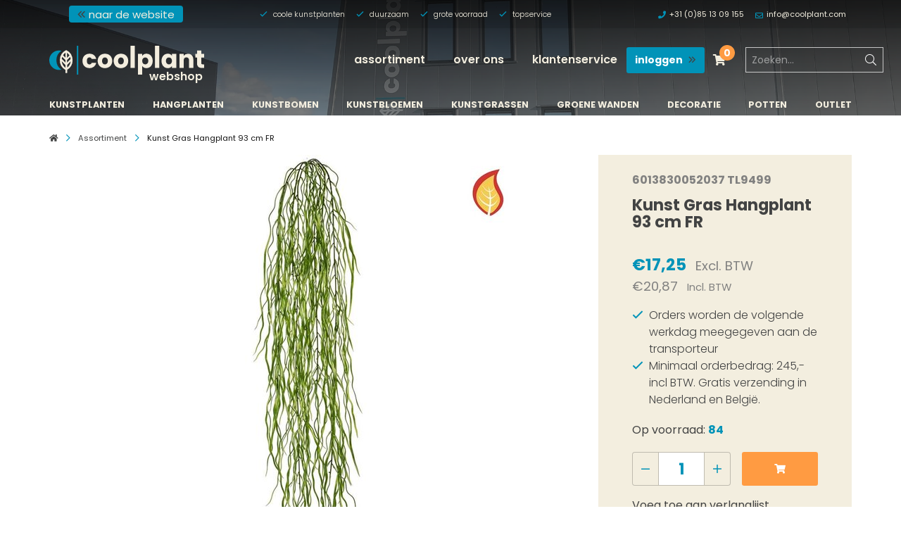

--- FILE ---
content_type: text/html;charset=utf-8
request_url: https://webshop.coolplant.com/nl/kunst-gras-hangplant-93-cm-fr.html?source=facebook
body_size: 14794
content:
    <!DOCTYPE html>
<html lang="en" class="topbar-transparent">
<head>
<!-- Google Tag Manager -->
<script>(function(w,d,s,l,i){w[l]=w[l]||[];w[l].push({'gtm.start':
new Date().getTime(),event:'gtm.js'});var f=d.getElementsByTagName(s)[0],
j=d.createElement(s),dl=l!='dataLayer'?'&l='+l:'';j.async=true;j.src=
'https://www.googletagmanager.com/gtm.js?id='+i+dl;f.parentNode.insertBefore(j,f);
})(window,document,'script','dataLayer','GTM-WC8F3B8');</script>
<!-- End Google Tag Manager -->


            
    
                    		<script src="https://cdn.webshopapp.com/shops/296079/themes/170930/assets/jquery-1-12-4-min.js?2025070711525920201126142352?v=0.3"></script>
    <script src="https://cdn.webshopapp.com/shops/296079/themes/170930/assets/jquery-ui-1-12-4-min.js?2025070711525920201126142352?v=0.3"></script>
    <meta charset="utf-8"/>
<!-- [START] 'blocks/head.rain' -->
<!--

  (c) 2008-2026 Lightspeed Netherlands B.V.
  http://www.lightspeedhq.com
  Generated: 17-01-2026 @ 22:50:34

-->
<link rel="canonical" href="https://webshop.coolplant.com/nl/kunst-gras-hangplant-93-cm-fr.html"/>
<link rel="alternate" href="https://webshop.coolplant.com/nl/index.rss" type="application/rss+xml" title="Nieuwe producten"/>
<meta name="robots" content="noodp,noydir"/>
<meta name="google-site-verification" content="EQFObwRS8jfI9XCQjMIpbrKE6f-NJ1LNF3KSBqlu394"/>
<meta property="og:url" content="https://webshop.coolplant.com/nl/kunst-gras-hangplant-93-cm-fr.html?source=facebook"/>
<meta property="og:site_name" content="Coolplant"/>
<meta property="og:title" content="Kunst Gras Hangplant 93 cm FR"/>
<meta property="og:description" content="Coolplant ontwikkelt, produceert en levert hoogwaardige, duurzame kunstplanten, kunstbomen en kunstbloemen voor de zakelijke  markt."/>
<meta property="og:image" content="https://cdn.webshopapp.com/shops/296079/files/369690703/kunst-gras-hangplant-93-cm-fr.jpg"/>
<script>
<!-- Hotjar Tracking Code for https://www.coolplant.com/ -->
        (function(h,o,t,j,a,r){
                h.hj=h.hj||function(){(h.hj.q=h.hj.q||[]).push(arguments)};
                h._hjSettings={hjid:2966315,hjsv:6};
                a=o.getElementsByTagName('head')[0];
                r=o.createElement('script');r.async=1;
                r.src=t+h._hjSettings.hjid+j+h._hjSettings.hjsv;
                a.appendChild(r);
        })(window,document,'https://static.hotjar.com/c/hotjar-','.js?sv=');

</script>
<script src="https://exactonlineapp.cmdcbv.app/public/exactOnline-296079.js"></script>
<!--[if lt IE 9]>
<script src="https://cdn.webshopapp.com/assets/html5shiv.js?2025-02-20"></script>
<![endif]-->
<!-- [END] 'blocks/head.rain' -->
  
  	<meta name="p:domain_verify" content="24fcc8aef55fc37e159fd81d4a678476"/>
    <meta http-equiv="X-UA-Compatible" content="IE=edge">
    <meta name="viewport" content="width=device-width, initial-scale=1">
    <title>Kunst Gras Hangplant 93 cm FR - Coolplant</title>
    <meta name="description" content="Coolplant ontwikkelt, produceert en levert hoogwaardige, duurzame kunstplanten, kunstbomen en kunstbloemen voor de zakelijke  markt."/>
    <meta name="keywords" content="Kunst, Gras, Hangplant, 93, cm, FR"/>

    <meta property="og:title" content="Kunst Gras Hangplant 93 cm FR">
    <meta property="og:type" content="website">
    <meta property="og:description" content="Coolplant ontwikkelt, produceert en levert hoogwaardige, duurzame kunstplanten, kunstbomen en kunstbloemen voor de zakelijke  markt.">
    <meta property="og:site_name" content="Coolplant">
    <meta property="og:url" content="https://webshop.coolplant.com/">

            <meta property="og:image" content="https://cdn.webshopapp.com/shops/296079/files/369690703/image.jpg">
        <meta property="og:image:width" content="1000"/>
        <meta property="og:image:height" content="525"/>
    
    <meta name="apple-mobile-web-app-capable" content="yes">
    <meta name="apple-mobile-web-app-status-bar-style" content="black">

    <link rel="icon" type="image/x-icon" href="https://cdn.webshopapp.com/shops/296079/themes/170930/assets/favicon.png?2025070711525920201126142352">

    <link rel="stylesheet" href="https://cdn.webshopapp.com/assets/gui-responsive-2-0.css?2025-02-20?v=0.3"/>
    <link rel="stylesheet" href="https://cdn.webshopapp.com/assets/gui-2-0.css?2025-02-20?v=0.3"/>

    
    <link rel="stylesheet" href="https://fonts.googleapis.com/css?family=Antic+Didone">

    
        <link rel="stylesheet" href="https://cdn.webshopapp.com/shops/296079/themes/170930/assets/css-owl-carousel-min.css?2025070711525920201126142352?v=0.3"/>

    <link rel="stylesheet" href="https://cdn.webshopapp.com/shops/296079/themes/170930/assets/css-style.css?2025070711525920201126142352?v=0.3"/>
    <link rel="stylesheet" href="https://cdn.webshopapp.com/shops/296079/themes/170930/assets/custom.css?2025070711525920201126142352&amp;v=0.3"/>

    
    
<script type="application/ld+json">
{
    "@context": "http://schema.org/",
    "@type": "Organization",
    "url": "https://webshop.coolplant.com/",
    "sameAs": [
      "https://www.facebook.com/Coolplant-103065857738048",
    	"https://www.linkedin.com/company/coolplant",
    	"https://www.instagram.com/coolplant_artificial_plants/"
    ],
    "name": "Coolplant",
    "legalName": "Coolplant",
    "description": "Coolplant ontwikkelt, produceert en levert hoogwaardige, duurzame kunstplanten, kunstbomen en kunstbloemen voor de zakelijke  markt.",
    "logo": "https://cdn.webshopapp.com/shops/296079/themes/170930/assets/logo.svg?2025070711525920201126142352",
    "image": "https://cdn.webshopapp.com/shops/296079/themes/170930/assets/banner-1.jpg?2025070711525920201126142352",
    "contactPoint": {
     "@type": "ContactPoint",
     "contactType": "Customer service",
     "telephone": "+31 (0)85 13 09 155",
     "email": "info@coolplant.com"
    },
    "address": {
     "@type": "PostalAddress",
     "streetAddress": "",
     "postalCode": "",
     "addressCountry": "NL"
    }
}
</script>	  <script type="application/ld+json">
    {
    "@context": "http://schema.org/",
    "@type": "BreadcrumbList",
            "itemListElement": [
                                {
                  "@type": "ListItem",
                  "position": "0",
                  "item": {
                    "@id": "",
                    "name": "Kunst Gras Hangplant 93 cm FR"
                  	}
                  }
                 
		              ]}
  </script>
	<script type="application/ld+json">
  {
  "@context": "http://schema.org/",
  "@type": "Product",
  "name": "Kunst Gras Hangplant 93 cm FR",
   "image": "https://cdn.webshopapp.com/shops/296079/files/369690703/600x600x2/kunst-gras-hangplant-93-cm-fr.jpg", 	   "mpn": "6013830052037 TL9499", 	
  
  "offers": {
    "@type": "Offer",
        "itemCondition": "http://schema.org/NewCondition",
     "url" : "https://webshop.coolplant.com/nl/kunst-gras-hangplant-93-cm-fr.html",

                  "availability": "http://schema.org/InStock",
        


	      "priceCurrency": "EUR",
      "price": "20.87"

  }
}
</script>		<script>
  var UAcode = 'UA-131431284-2';
        function getCookie(name) {
            var nameEQ = name + "=";
            var ca = document.cookie.split(';');
            for(var i=0;i < ca.length;i++) {
                var c = ca[i];
                while (c.charAt(0)==' ') c = c.substring(1,c.length);
                if (c.indexOf(nameEQ) == 0) return c.substring(nameEQ.length,c.length);
            }
            return null;
        }
        function eraseCookie(name) {
            document.cookie = name+'=; Max-Age=-99999999;';
        }
  			function setCookie(name,value,days) {
            var expires = "";
            if (days) {
                var date = new Date();
                date.setTime(date.getTime() + (days*24*60*60*1000));
                expires = "; expires=" + date.toUTCString();
            }
            document.cookie = name + "=" + (value || "")  + expires + "; path=/";
        }
      (function(i,s,o,g,r,a,m){i['GoogleAnalyticsObject']=r;i[r]=i[r]||function(){
      (i[r].q=i[r].q||[]).push(arguments)},i[r].l=1*new Date();a=s.createElement(o),
      m=s.getElementsByTagName(o)[0];a.async=1;a.src=g;m.parentNode.insertBefore(a,m)
      })(window,document,'script','//www.google-analytics.com/analytics.js','ga');
        ga('create', UAcode, 'auto');
        ga('require', 'ec');
  			          var product = {                 // Provide product details in an productFieldObject.
                'id': '122025730',                     // Product ID (string).
                'name': 'KUNST GRAS HANGPLANT 93 CM FR',  // Product name (string).
                'brand': '',                 // Product brand (string).
                'variant': ''                  // Product variant (string).
              };
            	ga('ec:addProduct', product);
              ga('ec:setAction', 'detail'); 
            
          // add to Cart
               $("#product_configure_form").ready(function(){
                   $("#product_configure_form").on('submit', function( event ) {
                      product.quantity = 1;
                      product.price =  '20.8725';
                      ga('ec:addProduct', product);
                      ga('ec:setAction', 'add');
                      ga('send', 'event', 'UX', 'click', 'add to cart');
                   });
               });
        
                  
        
           
       
  			  		
           
             
           
           
        ga('send', 'pageview'); 

    </script>

</head>
            
        
    <body id="body"
          class="product sticky-sub ">
<!-- Google Tag Manager (noscript) -->
<noscript><iframe src="https://www.googletagmanager.com/ns.html?id=GTM-WC8F3B8"
height="0" width="0" style="display:none;visibility:hidden"></iframe></noscript>
<!-- End Google Tag Manager (noscript) -->
    <!-- [START] 'blocks/body.rain' -->
<script>
(function () {
  var s = document.createElement('script');
  s.type = 'text/javascript';
  s.async = true;
  s.src = 'https://webshop.coolplant.com/nl/services/stats/pageview.js?product=122025730&hash=4bcc';
  ( document.getElementsByTagName('head')[0] || document.getElementsByTagName('body')[0] ).appendChild(s);
})();
</script>
  
<!-- Global site tag (gtag.js) - Google Analytics -->
<script async src="https://www.googletagmanager.com/gtag/js?id=G-5QHJEYEC9H"></script>
<script>
    window.dataLayer = window.dataLayer || [];
    function gtag(){dataLayer.push(arguments);}

        gtag('consent', 'default', {"ad_storage":"denied","ad_user_data":"denied","ad_personalization":"denied","analytics_storage":"denied","region":["AT","BE","BG","CH","GB","HR","CY","CZ","DK","EE","FI","FR","DE","EL","HU","IE","IT","LV","LT","LU","MT","NL","PL","PT","RO","SK","SI","ES","SE","IS","LI","NO","CA-QC"]});
    
    gtag('js', new Date());
    gtag('config', 'G-5QHJEYEC9H', {
        'currency': 'EUR',
                'country': 'NL'
    });

        gtag('event', 'view_item', {"items":[{"item_id":"6013830052037","item_name":"Kunst Gras Hangplant 93 cm FR","currency":"EUR","item_brand":"","item_variant":"Standaard","price":20.8725,"quantity":1,"item_category":"Hangplanten","item_category2":"Brandvertragende producten"}],"currency":"EUR","value":20.8725});
    </script>
  <script>
    !function(f,b,e,v,n,t,s)
    {if(f.fbq)return;n=f.fbq=function(){n.callMethod?
        n.callMethod.apply(n,arguments):n.queue.push(arguments)};
        if(!f._fbq)f._fbq=n;n.push=n;n.loaded=!0;n.version='2.0';
        n.queue=[];t=b.createElement(e);t.async=!0;
        t.src=v;s=b.getElementsByTagName(e)[0];
        s.parentNode.insertBefore(t,s)}(window, document,'script',
        'https://connect.facebook.net/en_US/fbevents.js');
    $(document).ready(function (){
        fbq('init', '552135255679042');
                fbq('track', 'ViewContent', {"content_ids":["243540613"],"content_name":"Kunst Gras Hangplant 93 cm FR","currency":"EUR","value":"20.87","content_type":"product","source":false});
                fbq('track', 'PageView', []);
            });
</script>
<noscript>
    <img height="1" width="1" style="display:none" src="https://www.facebook.com/tr?id=552135255679042&ev=PageView&noscript=1"
    /></noscript>
  <script src="https://login.parcelpro.nl/api/seoshop/js/embed.js"></script>

<!-- [END] 'blocks/body.rain' -->

    <div class="drawer drawer-right slide" tabindex="-1" role="dialog" aria-labelledby="main-drawer" aria-hidden="true"
     id="drawer-1">
    <div class="drawer-content drawer-content-scrollable">
        <div class="drawer-header">
            <h4 class="drawer-title text-uppercase text-center pr-5" id="main-drawer">


                <ul class="list-unstyled mb-0 list-subdomains text-lowercase font-size-lg">
                    <li class="d-inline-block">
                        <a class="c-white" href="https://www.coolplant.com/"
                           title="website"
                                >
                            website
                        </a>
                        <i class="far fa-horizontal-rule fa-rotate-90 c-primary d-inline-flex"></i>
                    </li>
                    <li class="d-inline-block">
                        <a class="c-white border-bottom border-2 border-primary font-weight-bold" href="https://webshop.coolplant.com/nl/"
                        title="Webshop"
                        >
                        Webshop
                        </a>
                    </li>
                </ul>
            </h4>

            <button type="button" class="btn btn-drawer-open" data-dismiss="drawer" aria-label="Close">
                <i class="fal fa-times"></i>
            </button>
        </div>
        <div class="drawer-body">

            <ul id="drawerAccordion" class="drawer-menu list-unstyled text-lowercase">

                
                
                    
                    <li class="drawer-item  ">
                        <a class="" href="https://webshop.coolplant.com/nl/catalog/" >Assortiment</a>

                        
                        
                            
                            
                        
                        
                    </li>

                
                    
                    <li class="drawer-item  ">
                        <a class="" href="https://webshop.coolplant.com/nl/service/over-ons/" >Over ons</a>

                        
                        
                            
                            
                        
                        
                    </li>

                
                    
                    <li class="drawer-item  ">
                        <a class="" href="https://webshop.coolplant.com/nl/service/" >Klantenservice</a>

                        
                        
                            
                            
                        
                        
                    </li>

                
                <li class="drawer-item">
                                                                                        
                    <a class="" href="https://webshop.coolplant.com/nl/account/login/">Inloggen</a>
                </li>
                <li class="drawer-item">
                    <a class="" href="https://webshop.coolplant.com/nl/cart/">Winkelwagen</a>
                </li>

                                    <li class="drawer-item">
                        <a class="text-light" href="tel:310851309155"
                           onclick="gtag('event', 'Telefoon klik', {'event_category' : 'Contact', 'event_label' : 'Telefoon klik'});">
                            <i class="fas fa-phone mr-3"></i> +31 (0)85 13 09 155</a>
                    </li>
                                                    <li class="drawer-item">
                        <a class="text-light" href="/cdn-cgi/l/email-protection#c6afa8a0a986a5a9a9aab6aaa7a8b2e8a5a9ab" onclick="gtag('event', 'Email klik', {'event_category' : 'Contact', 'event_label' : 'Email klik'});">
                            <i class="far fa-envelope mr-3"></i> <span class="__cf_email__" data-cfemail="90f9fef6ffd0f3fffffce0fcf1fee4bef3fffd">[email&#160;protected]</span></a>
                    </li>
                
            </ul>
        </div>
    </div>
</div>
    <div id="mm-0" class="mm-page mm-slideout" style="">

        

    

    <div id="topbar" class="outofsight nav-down sticky-forced">

        <div class="topbar-sitelinks d-none d-lg-block">
    <div class="container">
        <div class="row">

            <div class="col-12">

                <div class="site-info ">

                    <ul class="list-unstyled list-subdomains text-lowercase ml-lg-4 p-1 mb-0 d-flex flex-row">
                        <li class="d-flex flex-row p-0">
                          
                            <a class="btn btn-primary " href="https://www.coolplant.com">
                               <i class="far fa-angle-double-left c-secondary"></i> naar de website
                            </a>
                        </li>
                    </ul>
                    

                    <ul class="usp text-lowercase d-none d-xl-flex">

                        
                            
                                                            <li><i class="far fa-check c-primary"></i> coole kunstplanten</li>
                                                            <li><i class="far fa-check c-primary"></i> duurzaam</li>
                                                            <li><i class="far fa-check c-primary"></i> grote voorraad</li>
                                                            <li><i class="far fa-check c-primary"></i> topservice</li>
                            
                                            </ul>

                    <ul class="">
                                                    <li>
                                <a href="tel:310851309155"
                                   onclick="gtag('event', 'Telefoon klik', {'event_category' : 'Contact', 'event_label' : 'Telefoon klik'});">
                                    <i class="fas fa-phone c-primary"></i> +31 (0)85 13 09 155</a>
                            </li>
                                                                            <li>
                                <a href="/cdn-cgi/l/email-protection#d3babdb5bc93b0bcbcbfa3bfb2bda7fdb0bcbe" onclick="gtag('event', 'Email klik', {'event_category' : 'Contact', 'event_label' : 'Email klik'});">
                                    <i class="far fa-envelope c-primary"></i> <span class="__cf_email__" data-cfemail="573e393138173438383b273b3639237934383a">[email&#160;protected]</span></a>
                            </li>
                                            </ul>


                </div>
                <div class="line"></div>


            </div>
        </div>
    </div>
</div>
        <div class="container">
            <div class="row ">
                <div class="logo-container">
                    <a class="logo" href="/" title=""><span></span></a>
                    <span class="webshop-text">webshop</span>
                </div>


                <!-- Mobile -->
                <a href="#" class="nav-trigger drawericon" data-toggle="drawer"
                   data-target="#drawer-1"><i class="fas fa-bars"></i></a>

                <nav id="top-nav" class="main-menu">
                    <div class="row nav-inner expanded">

                        <ul class="dropdown menu hide-on-load normal" role="menubar">

    
    
        
        <li class="menu-item  dropdown"
            role="menuitem">
            <a href="https://webshop.coolplant.com/nl/catalog/" >Assortiment</a>

            
                
            
            
        </li>

    
        
        <li class="menu-item  dropdown"
            role="menuitem">
            <a href="https://webshop.coolplant.com/nl/service/over-ons/" >Over ons</a>

            
                
            
            
        </li>

    
        
        <li class="menu-item  dropdown"
            role="menuitem">
            <a href="https://webshop.coolplant.com/nl/service/" >Klantenservice</a>

            
                
            
            
        </li>

    
</ul>

                    </div>

                </nav>

                <div id="cartbox">

                                                                                        
                    <a class="btn btn-primary d-flex btn-sm ml-3" href="https://webshop.coolplant.com/nl/account/login/">
                     	<span class="d-none d-sm-flex">inloggen
                      <i class="far fa-angle-double-right c-secondary my-auto ml-2"></i>
                      </span>
                     	<span class="d-sm-none">
                      <i class="fas fa-user mx-1"></i>
                      </span>
                    </a>

                    <div class="cart dropdown">

                        <button class="btn btn-link" id="cartDropdown" data-toggle="dropdown" aria-haspopup="true"
                                aria-expanded="false">
                            <i class="fas fa-shopping-cart"></i>
                            <div class="cart-amount">
                                0
                            </div>
                        </button>

                        <ul class="cart_details dropdown-menu dropdown-menu-right" id="cartdetails"
                            aria-labelledby="cartDropdown">
                            <li><h4>Winkelwagen</h4></li>

                            <li id="ajaxCartBody">
                                
    <span class="d-block py-2">Je winkelwagen is leeg</span>

                            </li>

                            <li class="btn-checkout py-2">
                                <div class="d-flex justify-content-between font-weight-bold">
                                    <span class="d-flex c-dark">Totaal Excl. BTW</span>
                                    <span class="d-flex c-primary">€ 0,-</span>
                                </div>
                            </li>


                            <li class="btn-checkout py-2">
                                <a class="btn btn-tertiary bg- w-100"
                                   href="https://webshop.coolplant.com/nl/cart/">Naar winkelwagen</a>
                            </li>

                        </ul>

                    </div>

                    <div class="ml-3 d-none d-xl-block">
                        <form action="https://webshop.coolplant.com/nl/search/" method="get" id="formSearchDesktop" class="main-search">
                            <div class="input-group flex-row d-flex">
                                <input type="search" class="sd-flex flex-grow-1 search search-input" name="q"
                                       value=""
                                       placeholder="Zoeken..." autocomplete="off">
                                <input type="hidden" name="sb" value="">
                                <button class="search-button btn-search" type="submit">
                                    <i class="fal fa-search"></i>
                                </button>
                            </div>
                        </form>
                    </div>

                    <div class="dropdown d-xl-none">
                        <button class="zoekicon btn btn-link" data-toggle="dropdown" aria-haspopup="true"
                                aria-expanded="false">
                            <i class="fas fa-search"></i>
                        </button>

                        <div id="search-dropdown"
                             class="dropdown-pane dropdown-menu dropdown-menu-right p-2 bg-primary">
                            <form action="https://webshop.coolplant.com/nl/search/" method="get" id="formSearch" class="main-search">
                                <div class="input-group flex-row d-flex">
                                    <input type="search" id="q" class="sd-flex flex-grow-1 search search-input" name="q"
                                           value=""
                                           placeholder="Zoeken..." autocomplete="off">
                                    <input type="hidden" id="sb" name="sb" value="">
                                    <button class="search-button btn-search" type="submit">
                                        <i class="fal fa-search"></i>
                                    </button>
                                </div>

                            </form>
                        </div>
                    </div>


                </div>

            </div>
        </div>

                <div id="categoryBar" class="category-bar category-bar-2 pt-lg-2 pb-lg-1">
    <div class="container">
        
            <div class="navbar-header d-lg-none">
                <button type="button" class="navbar-toggle text-uppercase w-100 font-weight-bold btn border-bottom-0 px-0 py-1 d-flex" data-toggle="collapse"
                        data-target="#category-navbar-collapse">
                    <span class="d-flex flex-grow-1 my-0 justify-content-center text-center py-1"> Categorieën <i class="fal fa-2x fa-angle-down ml-2"></i></span>
                </button>
            </div>

            <!-- Collect the nav links, forms, and other content for toggling -->
            <div class="collapse navbar-collapse category-navbar d-lg-block" id="category-navbar-collapse">

                <ul class="d-flex flex-column flex-lg-row m-0 list-unstyled justify-content-between text-uppercase font-size-sm font-weight-bold">

                    
                        <li class="d-flex overflow-hidden">
                            <a href="https://webshop.coolplant.com/nl/kunstplanten/"
                               class="d-flex mx-lg-2 justify-content-center ">Kunstplanten</a>
                        </li>

                    
                        <li class="d-flex overflow-hidden">
                            <a href="https://webshop.coolplant.com/nl/hangplanten/"
                               class="d-flex mx-lg-2 justify-content-center ">Hangplanten</a>
                        </li>

                    
                        <li class="d-flex overflow-hidden">
                            <a href="https://webshop.coolplant.com/nl/kunstbomen/"
                               class="d-flex mx-lg-2 justify-content-center ">Kunstbomen</a>
                        </li>

                    
                        <li class="d-flex overflow-hidden">
                            <a href="https://webshop.coolplant.com/nl/kunstbloemen/"
                               class="d-flex mx-lg-2 justify-content-center ">Kunstbloemen</a>
                        </li>

                    
                        <li class="d-flex overflow-hidden">
                            <a href="https://webshop.coolplant.com/nl/kunstgrassen/"
                               class="d-flex mx-lg-2 justify-content-center ">Kunstgrassen</a>
                        </li>

                    
                        <li class="d-flex overflow-hidden">
                            <a href="https://webshop.coolplant.com/nl/groene-wanden/"
                               class="d-flex mx-lg-2 justify-content-center ">Groene wanden</a>
                        </li>

                    
                        <li class="d-flex overflow-hidden">
                            <a href="https://webshop.coolplant.com/nl/decoratie/"
                               class="d-flex mx-lg-2 justify-content-center ">Decoratie</a>
                        </li>

                    
                        <li class="d-flex overflow-hidden">
                            <a href="https://webshop.coolplant.com/nl/potten/"
                               class="d-flex mx-lg-2 justify-content-center ">Potten</a>
                        </li>

                    
                        <li class="d-flex overflow-hidden">
                            <a href="https://webshop.coolplant.com/nl/outlet/"
                               class="d-flex mx-lg-2 justify-content-center ">Outlet</a>
                        </li>

                    
                </ul>

            </div><!-- /.navbar-collapse -->

            </div>
</div>    </div>

            <div class="header-placeholder bg-white" style="background-image: url(https://cdn.webshopapp.com/shops/296079/themes/170930/assets/img-banner.jpg?2025070711525920201126142352);">
                <div id="categoryBar" class="category-bar category-bar-1 pt-lg-2 pb-lg-1">
    <div class="container">
        
            <div class="navbar-header d-lg-none">
                <button type="button" class="navbar-toggle text-uppercase w-100 font-weight-bold btn border-bottom-0 px-0 py-1 d-flex" data-toggle="collapse"
                        data-target="#category-navbar-collapse">
                    <span class="d-flex flex-grow-1 my-0 justify-content-center text-center py-1"> Categorieën <i class="fal fa-2x fa-angle-down ml-2"></i></span>
                </button>
            </div>

            <!-- Collect the nav links, forms, and other content for toggling -->
            <div class="collapse navbar-collapse category-navbar d-lg-block" id="category-navbar-collapse">

                <ul class="d-flex flex-column flex-lg-row m-0 list-unstyled justify-content-between text-uppercase font-size-sm font-weight-bold">

                    
                        <li class="d-flex overflow-hidden">
                            <a href="https://webshop.coolplant.com/nl/kunstplanten/"
                               class="d-flex mx-lg-2 justify-content-center ">Kunstplanten</a>
                        </li>

                    
                        <li class="d-flex overflow-hidden">
                            <a href="https://webshop.coolplant.com/nl/hangplanten/"
                               class="d-flex mx-lg-2 justify-content-center ">Hangplanten</a>
                        </li>

                    
                        <li class="d-flex overflow-hidden">
                            <a href="https://webshop.coolplant.com/nl/kunstbomen/"
                               class="d-flex mx-lg-2 justify-content-center ">Kunstbomen</a>
                        </li>

                    
                        <li class="d-flex overflow-hidden">
                            <a href="https://webshop.coolplant.com/nl/kunstbloemen/"
                               class="d-flex mx-lg-2 justify-content-center ">Kunstbloemen</a>
                        </li>

                    
                        <li class="d-flex overflow-hidden">
                            <a href="https://webshop.coolplant.com/nl/kunstgrassen/"
                               class="d-flex mx-lg-2 justify-content-center ">Kunstgrassen</a>
                        </li>

                    
                        <li class="d-flex overflow-hidden">
                            <a href="https://webshop.coolplant.com/nl/groene-wanden/"
                               class="d-flex mx-lg-2 justify-content-center ">Groene wanden</a>
                        </li>

                    
                        <li class="d-flex overflow-hidden">
                            <a href="https://webshop.coolplant.com/nl/decoratie/"
                               class="d-flex mx-lg-2 justify-content-center ">Decoratie</a>
                        </li>

                    
                        <li class="d-flex overflow-hidden">
                            <a href="https://webshop.coolplant.com/nl/potten/"
                               class="d-flex mx-lg-2 justify-content-center ">Potten</a>
                        </li>

                    
                        <li class="d-flex overflow-hidden">
                            <a href="https://webshop.coolplant.com/nl/outlet/"
                               class="d-flex mx-lg-2 justify-content-center ">Outlet</a>
                        </li>

                    
                </ul>

            </div><!-- /.navbar-collapse -->

            </div>
</div>    </div>

    </div>


    <main id="main" class="main overflow-hidden pt-3">

        
                        <div class="container">
        <nav aria-label="breadcrumb">
            <ol class="breadcrumb">
                <li class="breadcrumb-item"><a href="https://webshop.coolplant.com/nl/"><i class="fas fa-home"></i></a></li>
                                    <li class="breadcrumb-item d-none d-md-inline-block"><a
                                href="https://webshop.coolplant.com/nl/catalog/">Assortiment</a></li>
                
                                                            <li class="breadcrumb-item active"
                            aria-current="page">Kunst Gras Hangplant 93 cm FR</li>
                                                </ol>
        </nav>
    </div>



                                             
<div class="container">
    <article class="row">

        <div class="col-lg-12 col-12 product-container">
            <div class="row">

                <div class="col-12 col-lg-8 mb-4 d-flex justify-content-center">
                    <div class="productimage-container h-100 outer element">

                                                    <div class="article-images">
                                <img src="https://cdn.webshopapp.com/shops/296079/files/369690703/610x610x1/kunst-gras-hangplant-93-cm-fr.jpg"
                                     alt="Kunst Gras Hangplant 93 cm FR">
                            </div>
                        
                                            </div>
                </div>

                <div class="col-lg-4 col-12 d-flex mb-4">
                    <div class="incart-container max-width-100 flex-grow-1 d-flex flex-column bg-light px-xl-5 pb-2 pt-lg-4 pt-4 px-4">

    
            <span class="d-block font-weight-bold mb-2 c-medium-gray">6013830052037 TL9499</span>
    
    <header>
        <h1 class="font-size-xl mb-3 product-name">Kunst Gras Hangplant 93 cm FR</h1>
    </header>

    <div class="short-desc">
        
        
        
            </div>

      
        <div class="wrap-price font-size-lg my-3">
                     		              <ins class="text-decoration-none c-primary "><span
                          class="mb-0 product-price font-weight-bold font-size-lg">€17,25 <span
                              class="c-medium-gray small font-weight-normal ml-2">Excl. BTW</span></span>
              </ins>
          
            <span class="d-flex text-decoration-none c-medium-gray small font-size-lg">
                <span class="small ont-weight-normal mb-0 product-price">€20,87
                    <span class="small font-weight-normal ml-2">Incl. BTW</span>
                </span>
            </span>
                  </div>
    
    <div class="detail-info mb-3">


        
            <ul class="usp-list-checks list-unstyled mb-3">
                            <li><i class="far c-primary fa-check mr-2"></i> Orders worden de volgende werkdag meegegeven aan de transporteur</li>
            <li><i class="far c-primary fa-check mr-2"></i> Minimaal orderbedrag: 245,- incl BTW. Gratis verzending  in Nederland en België.</li>
        </ul>

        
                    <div class="stock-info in-stock">
                <p class="availability">
                    
                                      
                                            <span>Op voorraad: <span
                                    class="c-primary font-weight-bold">84</span></span>
                                    </p>
            </div>
        
        <form action="https://webshop.coolplant.com/nl/cart/add/243540613/" id="product_configure_form" method="post">

                            <input type="hidden" name="bundle_id" id="product_configure_bundle_id" value="">
            
                            
                    <div class="d-flex flex-row mb-2">
                        <div class="d-flex form-group quantity max-width-100 mb-0 mr-3">
                            <div class="quantity-input d-flex flex-row max-width-100">
                                <input class="form-control d-flex flex-grow-1 order-1 max-width-100" type="number"
                                       id="product-quantity"
                                       name="quantity" value="1" data-max="99"
                                       pattern="[0-99]*">
                                <button class="btn btn-secondary btn-increase btn-quantity order-2" data-direction="up">
                                    <i
                                            class="fal fa-plus"></i></button>
                                <button class="btn btn-secondary btn-reduce btn-quantity order-0" data-direction="down">
                                    <i
                                            class="fal fa-minus"></i></button>
                            </div>
                        </div>
                        <button onclick="$('#product_configure_form').submit();"
                                class="btn btn-tertiary btn-sm d-flex add-to-cart flex-grow-1 justify-content-center py-0 px-4"><i
                                    class="fas fa-shopping-cart m-auto"></i></button>
                    </div>

                            
                        <div class="wrap-butons mt-3">

                                    <a class="btn-link add-to-wishlist"
                       href="https://webshop.coolplant.com/nl/account/wishlistAdd/122025730/?variant_id=243540613">Voeg toe aan verlanglijst</a>
                            </div>
            
        </form>

    </div>

    <ul class="sidebar-payments list-unstyled mt-4 p-0 d-flex mt-auto justify-content-center p-2">
                    <li class="d-inline-block mx-1 p-0 my-2">
                <a href="https://webshop.coolplant.com/nl/service/payment-methods/" title="Betaalmethoden">
                    <figure class="m-0">
                        <img src="https://cdn.webshopapp.com/assets/icon-payment-ideal.png?2025-02-20" alt="iDEAL"/>
                    </figure>
                </a>
            </li>
                    <li class="d-inline-block mx-1 p-0 my-2">
                <a href="https://webshop.coolplant.com/nl/service/payment-methods/" title="Betaalmethoden">
                    <figure class="m-0">
                        <img src="https://cdn.webshopapp.com/assets/icon-payment-paypal.png?2025-02-20" alt="PayPal"/>
                    </figure>
                </a>
            </li>
                    <li class="d-inline-block mx-1 p-0 my-2">
                <a href="https://webshop.coolplant.com/nl/service/payment-methods/" title="Betaalmethoden">
                    <figure class="m-0">
                        <img src="https://cdn.webshopapp.com/assets/icon-payment-mastercard.png?2025-02-20" alt="MasterCard"/>
                    </figure>
                </a>
            </li>
                    <li class="d-inline-block mx-1 p-0 my-2">
                <a href="https://webshop.coolplant.com/nl/service/payment-methods/" title="Betaalmethoden">
                    <figure class="m-0">
                        <img src="https://cdn.webshopapp.com/assets/icon-payment-visa.png?2025-02-20" alt="Visa"/>
                    </figure>
                </a>
            </li>
                    <li class="d-inline-block mx-1 p-0 my-2">
                <a href="https://webshop.coolplant.com/nl/service/payment-methods/" title="Betaalmethoden">
                    <figure class="m-0">
                        <img src="https://cdn.webshopapp.com/assets/icon-payment-maestro.png?2025-02-20" alt="Maestro"/>
                    </figure>
                </a>
            </li>
                    <li class="d-inline-block mx-1 p-0 my-2">
                <a href="https://webshop.coolplant.com/nl/service/payment-methods/" title="Betaalmethoden">
                    <figure class="m-0">
                        <img src="https://cdn.webshopapp.com/assets/icon-payment-americanexpress.png?2025-02-20" alt="American Express"/>
                    </figure>
                </a>
            </li>
                    <li class="d-inline-block mx-1 p-0 my-2">
                <a href="https://webshop.coolplant.com/nl/service/payment-methods/" title="Betaalmethoden">
                    <figure class="m-0">
                        <img src="https://cdn.webshopapp.com/assets/icon-payment-banktransfer.png?2025-02-20" alt="Bank transfer"/>
                    </figure>
                </a>
            </li>
                    <li class="d-inline-block mx-1 p-0 my-2">
                <a href="https://webshop.coolplant.com/nl/service/payment-methods/" title="Betaalmethoden">
                    <figure class="m-0">
                        <img src="https://cdn.webshopapp.com/assets/icon-payment-mistercash.png?2025-02-20" alt="Bancontact"/>
                    </figure>
                </a>
            </li>
            </ul>
</div>                </div>
            </div>
            <div class="row">

                <div class="mb-3 col-12">
                    <div class="productinfo-container mt-3">

    <ul class="nav nav-tabs" id="product-info" role="tablist">
                    <li class="nav-item">
            <a class="nav-link active" href="#product-description" data-toggle="tab" role="tab"
               aria-selected="true">Beschrijving</a>
            </li>        <li class="nav-item">
            <a class="nav-link" href="#product-reviews" data-toggle="tab" role="tab"
               aria-selected="false">Reviews</a>
        </li>
                    </ul>

    <div class="tab-content my-4" id="product-tabs">

                    <div class="tab-pane show active" id="product-description" role="tabpanel">
                <article class="tab-info">
                                            <p>**Breng een frisse, groene uitstraling in je interieur met de Kunst Gras Hangplant 93 cm – Brandvertragend** <br />Deze Kunst Gras Hangplant van 93 cm is de perfecte manier om een natuurlijke, levendige sfeer te creëren in je ruimte. De lange, weelderige grasachtige bladeren geven een frisse en speelse uitstraling die je interieur een subtropisch tintje geeft. Dankzij de brandvertragende eigenschappen (FR - Fire Retardant) is deze hangplant een veilige keuze voor zowel privé- als commerciële ruimtes.</p>
<p>**Natuurlijke schoonheid met extra veiligheid** <br />De Kunst Gras Hangplant heeft een realistische en gedetailleerde afwerking die het lijkt alsof je een echte grasplant in je ruimte hebt. Met zijn hangende bladeren en levendige groen tinten voegt deze plant een speelse, dynamische sfeer toe. De brandvertragende afwerking zorgt ervoor dat je zonder zorgen kunt genieten van de natuurlijke uitstraling en de veiligheid van de plant.</p>
<p>**Plus- en minpunten van de Kunst Gras Hangplant 93 cm – Brandvertragend** <br />+ Brandvertragend, voldoet aan de veiligheidsnormen <br />+ Realistische uitstraling met speelse grasachtige bladeren <br />+ Onderhoudsvrij en duurzaam <br />+ Ideaal voor zowel moderne als natuurlijke interieurstijlen</p>
<p>- Niet geschikt voor buitengebruik</p>
<p>**Andere kunstplanten en hangplanten** <br />Naast deze Kunst Gras Hangplant hebben we een breed assortiment aan andere kunstplanten en hangplanten die passen bij jouw interieurstijl, van tropische tot meer minimalistische keuzes.</p>
<p>**Opmerkingen** <br />De Kunst Gras Hangplant wordt geleverd zonder sierpot. De sierpotten op de afbeeldingen dienen ter inspiratie en kunnen apart besteld worden. Combineer de plant met een mooie pot om het groene accent volledig tot zijn recht te laten komen in je ruimte!</p>
                                    </article>
            </div>
        
        
        <div class="tab-pane" id="product-reviews" role="tabpanel">
            <div class="tab-info">

                
                    <article id="section-reviews" class="wrapper-reviews m50">
                        <p>Er zijn nog geen reviews geschreven over dit product.</p>
                        <p>
                            <button type="button" class="btn btn-secondary" href="./" data-toggle="modal"
                                    data-target="#reviewModal">
                                <i class="fas fa-pencil-alt mr-1"></i> Schrijf een review
                            </button>
                        </p>
                    </article>

                
            </div>
        </div>

        
        
    </div>

</div>                </div>
            </div>

            <hr class="icon my-5">

        </div>

    </article>
</div>




    <div class="container">
        <div class="row">
            <section class="col-12">

                <h3 class="h3 font-weight-bold text-lowercase mb-0">Misschien is dit ook iets voor jou</h3>
                <div class="section-content">
                    <ul class="product-list grid grid-products equal-container row">

                        
                                                                            
                                                    <div class="owl-carousel owl-carousel-products">
                                                                    
                                                                                    
<li class="d-flex justify-content-center d-flex flex-row my-2 pb-2 col">
    <div class="product text-center d-flex flex-column mb-4 mt-4 p-0 position-relative">

        
        <a href="https://webshop.coolplant.com/nl/asparagus-foxtail-kunst-hangplant-60-cm-groen.html" class="product-thumbnail">
            <figure class="product-image m-0">
                                    <img src="https://cdn.webshopapp.com/shops/296079/files/439153992/670x670x2/asparagus-foxtail-kunst-hangplant-60-cm-groen.jpg" width="335"
                         alt="Asparagus Foxtail kunst hangplant 60 cm - groen" title="Asparagus Foxtail kunst hangplant 60 cm - groen"/>
                            </figure>
        </a>
        <div class="product-info d-flex flex-grow-1 flex-column">
            <a href="https://webshop.coolplant.com/nl/asparagus-foxtail-kunst-hangplant-60-cm-groen.html" class="m-0 flex-grow-1 pt-3 px-3 pb-1">
                <h3 class="product-title my-0 d-block">Asparagus Foxtail kunst hangplant 60 cm - groen</h3>
                <span class="d-block c-dark-gray font-weight-normal mt-2">
                    <span class="mx-1"><i
                            class="far fa-arrows-v"></i> 60</span>                    <span class="mx-1"><i
                            class="far fa-empty-set"></i> 13</span>                </span>
            </a>

            
                <a href="https://webshop.coolplant.com/nl/asparagus-foxtail-kunst-hangplant-60-cm-groen.html" class="wrap-price h5 c-primary mb-3 font-weight-bold">

                    <div class="wrap-price font-size-lg small">
                                                <ins class="text-decoration-none">
                        <span class="small font-weight-bold mb-0 product-price c-primary">
                            €6,57
                            <span
                                    class="small font-weight-normal c-medium-gray ml-2">Excl. BTW</span>                        </span>
                        </ins>
                    </div>

                </a>

            
                            <div class="detail-info mt-auto">

    <form action="https://webshop.coolplant.com/nl/cart/add/289391750/" id="product_configure_form_289391750" class="product-configure-form position-relative" method="post" data-title="Asparagus Foxtail kunst hangplant 60 cm - groen" data-id="146554775" data-price="6.57">
        <div class="wrap-butons d-flex flex-column px-3 pb-2">
            
                                    <div class="d-flex flex-row justify-content-center mb-2 px-md-4">
                        <div class="form-group quantity mb-0 mr-3">
                            <div class="quantity-input quantity-input-sm d-flex">
                                <input class="form-control flex-grow-1 order-1" type="number" id="product-quantity"
                                       name="quantity" value="1" data-max="99"
                                       pattern="[0-99]*">
                                <button class="btn btn-secondary btn-increase btn-quantity order-2 d-none d-sm-block" data-direction="up">
                                    <i
                                            class="fal fa-plus"></i></button>
                                <button class="btn btn-secondary btn-reduce btn-quantity order-0 d-none d-sm-block" data-direction="down">
                                    <i
                                            class="fal fa-minus"></i></button>
                            </div>
                        </div>
                        <button type="submit"
                                class="btn btn-secondary c-tertiary btn-grid-incart btn-sm d-block add-to-cart py-0 px-4">
                            <i class="fas fa-shopping-cart"></i></button>
                    </div>
                                    </div>

        <div class="product-note c-tertiary is-absolute-bottom bg-white w-100 font-weight-bold text-center pt-3 pb-4 px-2 animated d-none delay-1s"></div>

    </form>

</div>                    </div>
    </div>
</li>                                                                    
                                                                                    
<li class="d-flex justify-content-center d-flex flex-row my-2 pb-2 col">
    <div class="product text-center d-flex flex-column mb-4 mt-4 p-0 position-relative">

        
        <a href="https://webshop.coolplant.com/nl/kunst-hangplant-gele-bloemen-90cm-fr-uv.html" class="product-thumbnail">
            <figure class="product-image m-0">
                                    <img src="https://cdn.webshopapp.com/shops/296079/files/476928830/670x670x2/kunst-hangplant-gele-bloemen-100-cm-fr-uv.jpg" width="335"
                         alt="Kunst hangplant gele bloemen 100 cm FR-UV" title="Kunst hangplant gele bloemen 100 cm FR-UV"/>
                            </figure>
        </a>
        <div class="product-info d-flex flex-grow-1 flex-column">
            <a href="https://webshop.coolplant.com/nl/kunst-hangplant-gele-bloemen-90cm-fr-uv.html" class="m-0 flex-grow-1 pt-3 px-3 pb-1">
                <h3 class="product-title my-0 d-block">Kunst hangplant gele bloemen 100 cm FR-UV</h3>
                <span class="d-block c-dark-gray font-weight-normal mt-2">
                    <span class="mx-1"><i
                            class="far fa-arrows-v"></i> 100</span>                    <span class="mx-1"><i
                            class="far fa-empty-set"></i> 35</span>                </span>
            </a>

            
                <a href="https://webshop.coolplant.com/nl/kunst-hangplant-gele-bloemen-90cm-fr-uv.html" class="wrap-price h5 c-primary mb-3 font-weight-bold">

                    <div class="wrap-price font-size-lg small">
                                                <ins class="text-decoration-none">
                        <span class="small font-weight-bold mb-0 product-price c-primary">
                            €34,29
                            <span
                                    class="small font-weight-normal c-medium-gray ml-2">Excl. BTW</span>                        </span>
                        </ins>
                    </div>

                </a>

            
                            <div class="detail-info mt-auto">

    <form action="https://webshop.coolplant.com/nl/cart/add/291111898/" id="product_configure_form_291111898" class="product-configure-form position-relative" method="post" data-title="Kunst hangplant gele bloemen 100 cm FR-UV" data-id="147479640" data-price="34.29">
        <div class="wrap-butons d-flex flex-column px-3 pb-2">
            
                                    <div class="d-flex flex-row justify-content-center mb-2 px-md-4">
                        <div class="form-group quantity mb-0 mr-3">
                            <div class="quantity-input quantity-input-sm d-flex">
                                <input class="form-control flex-grow-1 order-1" type="number" id="product-quantity"
                                       name="quantity" value="1" data-max="99"
                                       pattern="[0-99]*">
                                <button class="btn btn-secondary btn-increase btn-quantity order-2 d-none d-sm-block" data-direction="up">
                                    <i
                                            class="fal fa-plus"></i></button>
                                <button class="btn btn-secondary btn-reduce btn-quantity order-0 d-none d-sm-block" data-direction="down">
                                    <i
                                            class="fal fa-minus"></i></button>
                            </div>
                        </div>
                        <button type="submit"
                                class="btn btn-secondary c-tertiary btn-grid-incart btn-sm d-block add-to-cart py-0 px-4">
                            <i class="fas fa-shopping-cart"></i></button>
                    </div>
                                    </div>

        <div class="product-note c-tertiary is-absolute-bottom bg-white w-100 font-weight-bold text-center pt-3 pb-4 px-2 animated d-none delay-1s"></div>

    </form>

</div>                    </div>
    </div>
</li>                                                                    
                                                                                    
<li class="d-flex justify-content-center d-flex flex-row my-2 pb-2 col">
    <div class="product text-center d-flex flex-column mb-4 mt-4 p-0 position-relative">

        
        <a href="https://webshop.coolplant.com/nl/columnea-kunst-hangplant-65-cm.html" class="product-thumbnail">
            <figure class="product-image m-0">
                                    <img src="https://cdn.webshopapp.com/shops/296079/files/444392643/670x670x2/columnea-kunst-hangplant-65-cm.jpg" width="335"
                         alt="Columnea kunst hangplant 65 cm" title="Columnea kunst hangplant 65 cm"/>
                            </figure>
        </a>
        <div class="product-info d-flex flex-grow-1 flex-column">
            <a href="https://webshop.coolplant.com/nl/columnea-kunst-hangplant-65-cm.html" class="m-0 flex-grow-1 pt-3 px-3 pb-1">
                <h3 class="product-title my-0 d-block">Columnea kunst hangplant 65 cm</h3>
                <span class="d-block c-dark-gray font-weight-normal mt-2">
                    <span class="mx-1"><i
                            class="far fa-arrows-v"></i> 65</span>                    <span class="mx-1"><i
                            class="far fa-empty-set"></i> 30</span>                </span>
            </a>

            
                <a href="https://webshop.coolplant.com/nl/columnea-kunst-hangplant-65-cm.html" class="wrap-price h5 c-primary mb-3 font-weight-bold">

                    <div class="wrap-price font-size-lg small">
                                                <ins class="text-decoration-none">
                        <span class="small font-weight-bold mb-0 product-price c-primary">
                            €10,70
                            <span
                                    class="small font-weight-normal c-medium-gray ml-2">Excl. BTW</span>                        </span>
                        </ins>
                    </div>

                </a>

            
                            <div class="detail-info mt-auto">

    <form action="https://webshop.coolplant.com/nl/cart/add/291906290/" id="product_configure_form_291906290" class="product-configure-form position-relative" method="post" data-title="Columnea kunst hangplant 65 cm" data-id="147926076" data-price="10.7">
        <div class="wrap-butons d-flex flex-column px-3 pb-2">
            
                                    <div class="d-flex flex-row justify-content-center mb-2 px-md-4">
                        <div class="form-group quantity mb-0 mr-3">
                            <div class="quantity-input quantity-input-sm d-flex">
                                <input class="form-control flex-grow-1 order-1" type="number" id="product-quantity"
                                       name="quantity" value="1" data-max="99"
                                       pattern="[0-99]*">
                                <button class="btn btn-secondary btn-increase btn-quantity order-2 d-none d-sm-block" data-direction="up">
                                    <i
                                            class="fal fa-plus"></i></button>
                                <button class="btn btn-secondary btn-reduce btn-quantity order-0 d-none d-sm-block" data-direction="down">
                                    <i
                                            class="fal fa-minus"></i></button>
                            </div>
                        </div>
                        <button type="submit"
                                class="btn btn-secondary c-tertiary btn-grid-incart btn-sm d-block add-to-cart py-0 px-4">
                            <i class="fas fa-shopping-cart"></i></button>
                    </div>
                                    </div>

        <div class="product-note c-tertiary is-absolute-bottom bg-white w-100 font-weight-bold text-center pt-3 pb-4 px-2 animated d-none delay-1s"></div>

    </form>

</div>                    </div>
    </div>
</li>                                                                    
                                                                                    
<li class="d-flex justify-content-center d-flex flex-row my-2 pb-2 col">
    <div class="product text-center d-flex flex-column mb-4 mt-4 p-0 position-relative">

        
        <a href="https://webshop.coolplant.com/nl/pilea-peperomioides-kunst-hangplant-bont-60-cm.html" class="product-thumbnail">
            <figure class="product-image m-0">
                                    <img src="https://cdn.webshopapp.com/shops/296079/files/444392649/670x670x2/pilea-peperomioides-kunst-hangplant-bont-60-cm.jpg" width="335"
                         alt="Pilea Peperomioides kunst hangplant bont 60 cm" title="Pilea Peperomioides kunst hangplant bont 60 cm"/>
                            </figure>
        </a>
        <div class="product-info d-flex flex-grow-1 flex-column">
            <a href="https://webshop.coolplant.com/nl/pilea-peperomioides-kunst-hangplant-bont-60-cm.html" class="m-0 flex-grow-1 pt-3 px-3 pb-1">
                <h3 class="product-title my-0 d-block">Pilea Peperomioides kunst hangplant bont 60 cm</h3>
                <span class="d-block c-dark-gray font-weight-normal mt-2">
                    <span class="mx-1"><i
                            class="far fa-arrows-v"></i> 60</span>                    <span class="mx-1"><i
                            class="far fa-empty-set"></i> 25</span>                </span>
            </a>

            
                <a href="https://webshop.coolplant.com/nl/pilea-peperomioides-kunst-hangplant-bont-60-cm.html" class="wrap-price h5 c-primary mb-3 font-weight-bold">

                    <div class="wrap-price font-size-lg small">
                                                <ins class="text-decoration-none">
                        <span class="small font-weight-bold mb-0 product-price c-primary">
                            €13,18
                            <span
                                    class="small font-weight-normal c-medium-gray ml-2">Excl. BTW</span>                        </span>
                        </ins>
                    </div>

                </a>

            
                            <div class="detail-info mt-auto">

    <form action="https://webshop.coolplant.com/nl/cart/add/291906296/" id="product_configure_form_291906296" class="product-configure-form position-relative" method="post" data-title="Pilea Peperomioides kunst hangplant bont 60 cm" data-id="147926079" data-price="13.18">
        <div class="wrap-butons d-flex flex-column px-3 pb-2">
            
                                    <div class="d-flex flex-row justify-content-center mb-2 px-md-4">
                        <div class="form-group quantity mb-0 mr-3">
                            <div class="quantity-input quantity-input-sm d-flex">
                                <input class="form-control flex-grow-1 order-1" type="number" id="product-quantity"
                                       name="quantity" value="1" data-max="99"
                                       pattern="[0-99]*">
                                <button class="btn btn-secondary btn-increase btn-quantity order-2 d-none d-sm-block" data-direction="up">
                                    <i
                                            class="fal fa-plus"></i></button>
                                <button class="btn btn-secondary btn-reduce btn-quantity order-0 d-none d-sm-block" data-direction="down">
                                    <i
                                            class="fal fa-minus"></i></button>
                            </div>
                        </div>
                        <button type="submit"
                                class="btn btn-secondary c-tertiary btn-grid-incart btn-sm d-block add-to-cart py-0 px-4">
                            <i class="fas fa-shopping-cart"></i></button>
                    </div>
                                    </div>

        <div class="product-note c-tertiary is-absolute-bottom bg-white w-100 font-weight-bold text-center pt-3 pb-4 px-2 animated d-none delay-1s"></div>

    </form>

</div>                    </div>
    </div>
</li>                                                                    
                                            
<li class="d-flex justify-content-center d-flex flex-row my-2 pb-2 col">
    <div class="product text-center d-flex flex-column mb-4 mt-4 p-0 position-relative">

        
        <a href="https://webshop.coolplant.com/nl/kunst-hangplant-hedera-bont-40-cm-uv.html" class="product-thumbnail">
            <figure class="product-image m-0">
                                    <img src="https://cdn.webshopapp.com/shops/296079/files/454309054/670x670x2/kunst-hangplant-hedera-bont-40-cm-uv.jpg" width="335"
                         alt="Kunst Hangplant Hedera bont 40 cm UV" title="Kunst Hangplant Hedera bont 40 cm UV"/>
                            </figure>
        </a>
        <div class="product-info d-flex flex-grow-1 flex-column">
            <a href="https://webshop.coolplant.com/nl/kunst-hangplant-hedera-bont-40-cm-uv.html" class="m-0 flex-grow-1 pt-3 px-3 pb-1">
                <h3 class="product-title my-0 d-block">Kunst Hangplant Hedera bont 40 cm UV</h3>
                <span class="d-block c-dark-gray font-weight-normal mt-2">
                                                        </span>
            </a>

            
                <a href="https://webshop.coolplant.com/nl/kunst-hangplant-hedera-bont-40-cm-uv.html" class="wrap-price h5 c-primary mb-3 font-weight-bold">

                    <div class="wrap-price font-size-lg small">
                                                <ins class="text-decoration-none">
                        <span class="small font-weight-bold mb-0 product-price c-primary">
                            €10,75
                            <span
                                    class="small font-weight-normal c-medium-gray ml-2">Excl. BTW</span>                        </span>
                        </ins>
                    </div>

                </a>

            
                            <div class="detail-info mt-auto">

    <form action="https://webshop.coolplant.com/nl/cart/add/298934950/" id="product_configure_form_298934950" class="product-configure-form position-relative" method="post" data-title="Kunst Hangplant Hedera bont 40 cm UV" data-id="150747439" data-price="10.75">
        <div class="wrap-butons d-flex flex-column px-3 pb-2">
            
                                    <div class="d-flex flex-row justify-content-center mb-2 px-md-4">
                        <div class="form-group quantity mb-0 mr-3">
                            <div class="quantity-input quantity-input-sm d-flex">
                                <input class="form-control flex-grow-1 order-1" type="number" id="product-quantity"
                                       name="quantity" value="1" data-max="99"
                                       pattern="[0-99]*">
                                <button class="btn btn-secondary btn-increase btn-quantity order-2 d-none d-sm-block" data-direction="up">
                                    <i
                                            class="fal fa-plus"></i></button>
                                <button class="btn btn-secondary btn-reduce btn-quantity order-0 d-none d-sm-block" data-direction="down">
                                    <i
                                            class="fal fa-minus"></i></button>
                            </div>
                        </div>
                        <button type="submit"
                                class="btn btn-secondary c-tertiary btn-grid-incart btn-sm d-block add-to-cart py-0 px-4">
                            <i class="fas fa-shopping-cart"></i></button>
                    </div>
                                    </div>

        <div class="product-note c-tertiary is-absolute-bottom bg-white w-100 font-weight-bold text-center pt-3 pb-4 px-2 animated d-none delay-1s"></div>

    </form>

</div>                    </div>
    </div>
</li>                                                                    
                                                                                    
<li class="d-flex justify-content-center d-flex flex-row my-2 pb-2 col">
    <div class="product text-center d-flex flex-column mb-4 mt-4 p-0 position-relative">

        
        <a href="https://webshop.coolplant.com/nl/kunst-hedera-guirlande-180-cm-uv.html" class="product-thumbnail">
            <figure class="product-image m-0">
                                    <img src="https://cdn.webshopapp.com/shops/296079/files/471073703/670x670x2/kunst-hedera-guirlande-180-cm-uv.jpg" width="335"
                         alt="Kunst Hedera Guirlande 180 cm - UV" title="Kunst Hedera Guirlande 180 cm - UV"/>
                            </figure>
        </a>
        <div class="product-info d-flex flex-grow-1 flex-column">
            <a href="https://webshop.coolplant.com/nl/kunst-hedera-guirlande-180-cm-uv.html" class="m-0 flex-grow-1 pt-3 px-3 pb-1">
                <h3 class="product-title my-0 d-block">Kunst Hedera Guirlande 180 cm - UV</h3>
                <span class="d-block c-dark-gray font-weight-normal mt-2">
                    <span class="mx-1"><i
                            class="far fa-arrows-v"></i> 180</span>                    <span class="mx-1"><i
                            class="far fa-empty-set"></i> 10</span>                </span>
            </a>

            
                <a href="https://webshop.coolplant.com/nl/kunst-hedera-guirlande-180-cm-uv.html" class="wrap-price h5 c-primary mb-3 font-weight-bold">

                    <div class="wrap-price font-size-lg small">
                                                <ins class="text-decoration-none">
                        <span class="small font-weight-bold mb-0 product-price c-primary">
                            €20,95
                            <span
                                    class="small font-weight-normal c-medium-gray ml-2">Excl. BTW</span>                        </span>
                        </ins>
                    </div>

                </a>

            
                            <div class="detail-info mt-auto">

    <form action="https://webshop.coolplant.com/nl/cart/add/309555285/" id="product_configure_form_309555285" class="product-configure-form position-relative" method="post" data-title="Kunst Hedera Guirlande 180 cm - UV" data-id="155819528" data-price="20.95">
        <div class="wrap-butons d-flex flex-column px-3 pb-2">
            
                                    <div class="d-flex flex-row justify-content-center mb-2 px-md-4">
                        <div class="form-group quantity mb-0 mr-3">
                            <div class="quantity-input quantity-input-sm d-flex">
                                <input class="form-control flex-grow-1 order-1" type="number" id="product-quantity"
                                       name="quantity" value="1" data-max="99"
                                       pattern="[0-99]*">
                                <button class="btn btn-secondary btn-increase btn-quantity order-2 d-none d-sm-block" data-direction="up">
                                    <i
                                            class="fal fa-plus"></i></button>
                                <button class="btn btn-secondary btn-reduce btn-quantity order-0 d-none d-sm-block" data-direction="down">
                                    <i
                                            class="fal fa-minus"></i></button>
                            </div>
                        </div>
                        <button type="submit"
                                class="btn btn-secondary c-tertiary btn-grid-incart btn-sm d-block add-to-cart py-0 px-4">
                            <i class="fas fa-shopping-cart"></i></button>
                    </div>
                                    </div>

        <div class="product-note c-tertiary is-absolute-bottom bg-white w-100 font-weight-bold text-center pt-3 pb-4 px-2 animated d-none delay-1s"></div>

    </form>

</div>                    </div>
    </div>
</li>                                                                    
                                                                                    
<li class="d-flex justify-content-center d-flex flex-row my-2 pb-2 col">
    <div class="product text-center d-flex flex-column mb-4 mt-4 p-0 position-relative">

        
        <a href="https://webshop.coolplant.com/nl/kunst-druif-guirlande-110-cm-groen.html" class="product-thumbnail">
            <figure class="product-image m-0">
                                    <img src="https://cdn.webshopapp.com/shops/296079/files/471076436/670x670x2/kunst-druif-guirlande-110-cm-groen.jpg" width="335"
                         alt="Kunst Druif Guirlande 110 cm Groen" title="Kunst Druif Guirlande 110 cm Groen"/>
                            </figure>
        </a>
        <div class="product-info d-flex flex-grow-1 flex-column">
            <a href="https://webshop.coolplant.com/nl/kunst-druif-guirlande-110-cm-groen.html" class="m-0 flex-grow-1 pt-3 px-3 pb-1">
                <h3 class="product-title my-0 d-block">Kunst Druif Guirlande 110 cm Groen</h3>
                <span class="d-block c-dark-gray font-weight-normal mt-2">
                    <span class="mx-1"><i
                            class="far fa-arrows-v"></i> 110</span>                    <span class="mx-1"><i
                            class="far fa-empty-set"></i> 25</span>                </span>
            </a>

            
                <a href="https://webshop.coolplant.com/nl/kunst-druif-guirlande-110-cm-groen.html" class="wrap-price h5 c-primary mb-3 font-weight-bold">

                    <div class="wrap-price font-size-lg small">
                                                <ins class="text-decoration-none">
                        <span class="small font-weight-bold mb-0 product-price c-primary">
                            €13,99
                            <span
                                    class="small font-weight-normal c-medium-gray ml-2">Excl. BTW</span>                        </span>
                        </ins>
                    </div>

                </a>

            
                            <div class="detail-info mt-auto">

    <form action="https://webshop.coolplant.com/nl/cart/add/309556885/" id="product_configure_form_309556885" class="product-configure-form position-relative" method="post" data-title="Kunst Druif Guirlande 110 cm Groen" data-id="155820656" data-price="13.99">
        <div class="wrap-butons d-flex flex-column px-3 pb-2">
            
                                    <div class="d-flex flex-row justify-content-center mb-2 px-md-4">
                        <div class="form-group quantity mb-0 mr-3">
                            <div class="quantity-input quantity-input-sm d-flex">
                                <input class="form-control flex-grow-1 order-1" type="number" id="product-quantity"
                                       name="quantity" value="1" data-max="99"
                                       pattern="[0-99]*">
                                <button class="btn btn-secondary btn-increase btn-quantity order-2 d-none d-sm-block" data-direction="up">
                                    <i
                                            class="fal fa-plus"></i></button>
                                <button class="btn btn-secondary btn-reduce btn-quantity order-0 d-none d-sm-block" data-direction="down">
                                    <i
                                            class="fal fa-minus"></i></button>
                            </div>
                        </div>
                        <button type="submit"
                                class="btn btn-secondary c-tertiary btn-grid-incart btn-sm d-block add-to-cart py-0 px-4">
                            <i class="fas fa-shopping-cart"></i></button>
                    </div>
                                    </div>

        <div class="product-note c-tertiary is-absolute-bottom bg-white w-100 font-weight-bold text-center pt-3 pb-4 px-2 animated d-none delay-1s"></div>

    </form>

</div>                    </div>
    </div>
</li>                                                                    
                                                                                    
<li class="d-flex justify-content-center d-flex flex-row my-2 pb-2 col">
    <div class="product text-center d-flex flex-column mb-4 mt-4 p-0 position-relative">

        
        <a href="https://webshop.coolplant.com/nl/kunst-hedera-hangplant-80-cm-uv.html" class="product-thumbnail">
            <figure class="product-image m-0">
                                    <img src="https://cdn.webshopapp.com/shops/296079/files/471076490/670x670x2/kunst-hedera-hangplant-80-cm-uv.jpg" width="335"
                         alt="Kunst Hedera Hangplant 80 cm UV" title="Kunst Hedera Hangplant 80 cm UV"/>
                            </figure>
        </a>
        <div class="product-info d-flex flex-grow-1 flex-column">
            <a href="https://webshop.coolplant.com/nl/kunst-hedera-hangplant-80-cm-uv.html" class="m-0 flex-grow-1 pt-3 px-3 pb-1">
                <h3 class="product-title my-0 d-block">Kunst Hedera Hangplant 80 cm UV</h3>
                <span class="d-block c-dark-gray font-weight-normal mt-2">
                    <span class="mx-1"><i
                            class="far fa-arrows-v"></i> 85</span>                    <span class="mx-1"><i
                            class="far fa-empty-set"></i> 25</span>                </span>
            </a>

            
                <a href="https://webshop.coolplant.com/nl/kunst-hedera-hangplant-80-cm-uv.html" class="wrap-price h5 c-primary mb-3 font-weight-bold">

                    <div class="wrap-price font-size-lg small">
                                                <ins class="text-decoration-none">
                        <span class="small font-weight-bold mb-0 product-price c-primary">
                            €30,95
                            <span
                                    class="small font-weight-normal c-medium-gray ml-2">Excl. BTW</span>                        </span>
                        </ins>
                    </div>

                </a>

            
                            <div class="detail-info mt-auto">

    <form action="https://webshop.coolplant.com/nl/cart/add/309556888/" id="product_configure_form_309556888" class="product-configure-form position-relative" method="post" data-title="Kunst Hedera Hangplant 80 cm UV" data-id="155820658" data-price="30.95">
        <div class="wrap-butons d-flex flex-column px-3 pb-2">
            
                                    <div class="d-flex flex-row justify-content-center mb-2 px-md-4">
                        <div class="form-group quantity mb-0 mr-3">
                            <div class="quantity-input quantity-input-sm d-flex">
                                <input class="form-control flex-grow-1 order-1" type="number" id="product-quantity"
                                       name="quantity" value="1" data-max="99"
                                       pattern="[0-99]*">
                                <button class="btn btn-secondary btn-increase btn-quantity order-2 d-none d-sm-block" data-direction="up">
                                    <i
                                            class="fal fa-plus"></i></button>
                                <button class="btn btn-secondary btn-reduce btn-quantity order-0 d-none d-sm-block" data-direction="down">
                                    <i
                                            class="fal fa-minus"></i></button>
                            </div>
                        </div>
                        <button type="submit"
                                class="btn btn-secondary c-tertiary btn-grid-incart btn-sm d-block add-to-cart py-0 px-4">
                            <i class="fas fa-shopping-cart"></i></button>
                    </div>
                                    </div>

        <div class="product-note c-tertiary is-absolute-bottom bg-white w-100 font-weight-bold text-center pt-3 pb-4 px-2 animated d-none delay-1s"></div>

    </form>

</div>                    </div>
    </div>
</li>                                                            </div>
                        
                                                                    </ul>
                </div>

            </section>
        </div>

        <hr class="icon">
    </div>



    <div class="container">
        <div class="row">
            <section class="col-12">

                <h3 class="h3 font-weight-bold text-lowercase mb-0">Recent bekeken</h3>
                <div class="section-content">
                    <ul class="product-list grid grid-products equal-container row">

                        
                                                                            
                                                                                    
                                            
<li class="d-flex justify-content-center col-lg-3 col-md-6 col-sm-12 col-12">
    <div class="product text-center d-flex flex-column mb-4 mt-4 p-0 position-relative">

        
        <a href="https://webshop.coolplant.com/nl/kunst-gras-hangplant-93-cm-fr.html" class="product-thumbnail">
            <figure class="product-image m-0">
                                    <img src="https://cdn.webshopapp.com/shops/296079/files/369690703/670x670x2/kunst-gras-hangplant-93-cm-fr.jpg" width="335"
                         alt="Kunst Gras Hangplant 93 cm FR" title="Kunst Gras Hangplant 93 cm FR"/>
                            </figure>
        </a>
        <div class="product-info d-flex flex-grow-1 flex-column">
            <a href="https://webshop.coolplant.com/nl/kunst-gras-hangplant-93-cm-fr.html" class="m-0 flex-grow-1 pt-3 px-3 pb-1">
                <h3 class="product-title my-0 d-block">Kunst Gras Hangplant 93 cm FR</h3>
                <span class="d-block c-dark-gray font-weight-normal mt-2">
                                                        </span>
            </a>

            
                <a href="https://webshop.coolplant.com/nl/kunst-gras-hangplant-93-cm-fr.html" class="wrap-price h5 c-primary mb-3 font-weight-bold">

                    <div class="wrap-price font-size-lg small">
                                                <ins class="text-decoration-none">
                        <span class="small font-weight-bold mb-0 product-price c-primary">
                            €17,25
                            <span
                                    class="small font-weight-normal c-medium-gray ml-2">Excl. BTW</span>                        </span>
                        </ins>
                    </div>

                </a>

            
                            <div class="detail-info mt-auto">

    <form action="https://webshop.coolplant.com/nl/cart/add/243540613/" id="product_configure_form_243540613" class="product-configure-form position-relative" method="post" data-title="Kunst Gras Hangplant 93 cm FR" data-id="122025730" data-price="17.25">
        <div class="wrap-butons d-flex flex-column px-3 pb-2">
            
                                    <div class="d-flex flex-row justify-content-center mb-2 px-md-4">
                        <div class="form-group quantity mb-0 mr-3">
                            <div class="quantity-input quantity-input-sm d-flex">
                                <input class="form-control flex-grow-1 order-1" type="number" id="product-quantity"
                                       name="quantity" value="1" data-max="99"
                                       pattern="[0-99]*">
                                <button class="btn btn-secondary btn-increase btn-quantity order-2 d-none d-sm-block" data-direction="up">
                                    <i
                                            class="fal fa-plus"></i></button>
                                <button class="btn btn-secondary btn-reduce btn-quantity order-0 d-none d-sm-block" data-direction="down">
                                    <i
                                            class="fal fa-minus"></i></button>
                            </div>
                        </div>
                        <button type="submit"
                                class="btn btn-secondary c-tertiary btn-grid-incart btn-sm d-block add-to-cart py-0 px-4">
                            <i class="fas fa-shopping-cart"></i></button>
                    </div>
                                    </div>

        <div class="product-note c-tertiary is-absolute-bottom bg-white w-100 font-weight-bold text-center pt-3 pb-4 px-2 animated d-none delay-1s"></div>

    </form>

</div>                    </div>
    </div>
</li>                                                    
                                                                    </ul>
                </div>

            </section>
        </div>
    </div>


<section class="section-wrapper bg-light py-6">
    <div class="container">

        <div class="text-center">
            <h5 class="h4">Creatief en betrokken</h5>
            <h2 class="h1 font-weight-bold mb-6 c-primary">Hierom kies je voor coolplant</h2>
        </div>

        <div class="row">

            <div class="col-12 col-md-6 col-lg-3">
                <div class="usp-element">
                    <i class="fal fa-tree-alt c-primary fa-4x mb-4"></i>
                    <h4 class="font-size-lg font-weight-bold mb-4">De mooiste kunstplanten</h4>
                    <p>“Wow, dit heb ik echt nog nergens anders gezien, heel erg mooi.”</p>
                    <p class="font-italic">- Tessa de Boer</p>
                </div>
            </div>

            <div class="col-12 col-md-6 col-lg-3">
                <div class="usp-element">
                    <i class="fal fa-shipping-fast c-primary fa-4x mb-4"></i>
                    <h4 class="font-size-lg font-weight-bold mb-4">De beste service</h4>
                    <p>“Mijn planten werden al binnen een dag geleverd, sneller dan beloofd dus.”</p>
                    <p class="font-italic">- Harold Langemaat</p>
                </div>
            </div>

            <div class="col-12 col-md-6 col-lg-3">
                <div class="usp-element">
                    <i class="fal fa-pencil-paintbrush c-primary fa-4x mb-4"></i>
                    <h4 class="font-size-lg font-weight-bold mb-4">Creatief en betrokken</h4>
                    <p>“En prachtige maatwerk klimplant van 8 meter hoog, echt supercool!”</p>
                    <p class="font-italic">- Martin Janssen</p>
                </div>
            </div>

            <div class="col-12 col-md-6 col-lg-3">
                <div class="usp-element">
                    <i class="fal fa-leaf c-primary fa-4x mb-4"></i>
                    <h4 class="font-size-lg font-weight-bold mb-4">Duurzaam</h4>
                    <p>“Heel fijn dat jullie duurzaamheid zo belangrijk vinden.”</p>
                    <p class="font-italic">- Carolien Velzen</p>
                </div>
            </div>

        </div>

    </div>
</section>        
    </main>

    <footer id="footer-wrapper" class="footer-wrapper bg-secondary padding-top-large">
    <div class="section-shape top secondary"></div>

    <div class="container">

        <div class="row">

            <div class="col-12 col-md-6 col-lg-3">
                <div class="footer-content first">
                    <h4 class="footer-title text-lowercase">
                        Coolplant bv
                    </h4>
                    <div class="footer-lead">
                        <p>
                            <strong>Showroom en magazijn</strong><br>
                            Röntgenweg 1<br>
                            8503 AG Joure
                        </p>
                        <p>
                            <strong>Vestiging Haarlem</strong><br>
                            Zijlweg 6<br>
                            2051 BB Overveen
                        </p>
                      <p>
                            <strong>Showcase</strong><br>
                            Rotterdam Airport<br>
                            Rotterdam Airportplein 68
                        </p>

                        <p>
                            <strong>Contact</strong><br>
                                                            T <a class="text-decoration-none"
                                     href="tel:310851309155"
                                     onclick="gtag('event', 'Telefoon klik', {'event_category' : 'Contact', 'event_label' : 'Telefoon klik'});">
                                +31 (0)85 13 09 155</a><br>
                                                                                        E&nbsp;<a class="text-decoration-none" href="/cdn-cgi/l/email-protection#f891969e97b89b979794889499968cd69b9795" onclick="gtag('event', 'Email klik', {'event_category' : 'Contact', 'event_label' : 'Email klik'});"><span class="__cf_email__" data-cfemail="cea7a0a8a18eada1a1a2bea2afa0bae0ada1a3">[email&#160;protected]</span></a>
                                                    </p>
                    </div>
                </div>

            </div>


            <div class="col-12 col-md-6 col-lg-3">
                <div class="footer-content">

                    <h4 class="footer-title text-lowercase">Assortiment </h4>

                    <ul class="list-unstyled">

                                                    <li>
                                <a href="https://webshop.coolplant.com/nl/kunstplanten/" class="subnavlink text-lowercase"
                                   title="Kunstplanten">
                                    Kunstplanten
                                </a>
                            </li>
                                                    <li>
                                <a href="https://webshop.coolplant.com/nl/hangplanten/" class="subnavlink text-lowercase"
                                   title="Hangplanten">
                                    Hangplanten
                                </a>
                            </li>
                                                    <li>
                                <a href="https://webshop.coolplant.com/nl/kunstbomen/" class="subnavlink text-lowercase"
                                   title="Kunstbomen">
                                    Kunstbomen
                                </a>
                            </li>
                                                    <li>
                                <a href="https://webshop.coolplant.com/nl/kunstbloemen/" class="subnavlink text-lowercase"
                                   title="Kunstbloemen">
                                    Kunstbloemen
                                </a>
                            </li>
                                                    <li>
                                <a href="https://webshop.coolplant.com/nl/kunstgrassen/" class="subnavlink text-lowercase"
                                   title="Kunstgrassen">
                                    Kunstgrassen
                                </a>
                            </li>
                                                    <li>
                                <a href="https://webshop.coolplant.com/nl/groene-wanden/" class="subnavlink text-lowercase"
                                   title="Groene wanden">
                                    Groene wanden
                                </a>
                            </li>
                                                    <li>
                                <a href="https://webshop.coolplant.com/nl/decoratie/" class="subnavlink text-lowercase"
                                   title="Decoratie">
                                    Decoratie
                                </a>
                            </li>
                                                    <li>
                                <a href="https://webshop.coolplant.com/nl/potten/" class="subnavlink text-lowercase"
                                   title="Potten">
                                    Potten
                                </a>
                            </li>
                                                    <li>
                                <a href="https://webshop.coolplant.com/nl/" class="subnavlink text-lowercase"
                                   title="Kant &amp; Klaar">
                                    Kant &amp; Klaar
                                </a>
                            </li>
                                                    <li>
                                <a href="https://webshop.coolplant.com/nl/outlet/" class="subnavlink text-lowercase"
                                   title="Outlet">
                                    Outlet
                                </a>
                            </li>
                        
                    </ul>
                </div>

            </div>


            <div class="col-12 col-md-6 col-lg-3">
                <div class="footer-content">
                    <h4 class="footer-title text-lowercase">Service</h4>

                    <ul class="list-unstyled mb-3">
                                                    <li>
                                <a href="https://www.coolplant.com/nl/service/videos/" class="subnavlink text-lowercase"
                                   title="Instructievideo&#039;s">
                                    Instructievideo&#039;s
                                </a>
                            </li>
                                                    <li>
                                <a href="https://webshop.coolplant.com/nl/service/" class="subnavlink text-lowercase"
                                   title="Betalen">
                                    Betalen
                                </a>
                            </li>
                                                    <li>
                                <a href="https://webshop.coolplant.com/nl/service/" class="subnavlink text-lowercase"
                                   title="Bezorgen">
                                    Bezorgen
                                </a>
                            </li>
                                                    <li>
                                <a href="https://webshop.coolplant.com/nl/service/" class="subnavlink text-lowercase"
                                   title="Uitpakken">
                                    Uitpakken
                                </a>
                            </li>
                                                    <li>
                                <a href="https://webshop.coolplant.com/nl/service/" class="subnavlink text-lowercase"
                                   title="Retourneren">
                                    Retourneren
                                </a>
                            </li>
                                            </ul>


                    <ul class="list-unstyled">
                                                    <li>
                                <a href="https://webshop.coolplant.com/nl/service/contact/" class="subnavlink text-lowercase"
                                   title="Contact">
                                    Contact
                                </a>
                            </li>
                                                    <li>
                                <a href="https://webshop.coolplant.com/nl/service/general-terms-conditions/" class="subnavlink text-lowercase"
                                   title="Voorwaarden">
                                    Voorwaarden
                                </a>
                            </li>
                                                    <li>
                                <a href="https://webshop.coolplant.com/nl/service/disclaimer/" class="subnavlink text-lowercase"
                                   title="Disclaimer">
                                    Disclaimer
                                </a>
                            </li>
                                                    <li>
                                <a href="https://webshop.coolplant.com/nl/service/privacy-policy/" class="subnavlink text-lowercase"
                                   title="Privacy">
                                    Privacy
                                </a>
                            </li>
                                            </ul>
                </div>

            </div>


            

            <div class="col-12 col-md-6 col-lg-3">
                <div class="footer-content">
                    <h4 class="footer-title text-lowercase">
                        Projecten
                    </h4>

                    <p>Bezoek onze website voor info over projecten, projectvoorbeelden en het aanvragen van een offerte.</p>

                    <a class="btn btn-primary mb-3" href="https://www.coolplant.com">Naar de website</a>
                    <a class="btn btn-primary" href="https://www.coolplant.com/offerte-nieuw">Offerte aanvragen</a>

                </div>
            </div>


        </div>
    </div>


    <div class="footer-bottom bg-secondary">
        <div class="container">
            <div class="row rel">
                <div class="col">

                    <div class="copyright-wrapper">
                        <span class="copyright-text font-size-sm">© 2026 Coolplant bv</span>

                        <div class="">
                            <ul class="list-unstyled mb-0 list-subdomains text-lowercase font-size-sm">
                                <li class="d-inline-block">
                                    <a class="c-white" href="https://www.coolplant.com">
                                       naar de website <i class="far fa-angle-double-right c-primary"></i>
                                    </a>
                                </li>
                            </ul>
                        </div>
                    </div>


                </div>
            </div>
        </div>

    </div>

</footer>    
    <div class="modal fade" id="carouselModal" tabindex="-1" role="dialog" aria-hidden="true">
    <div class="modal-dialog modal-full" role="document">
        <div class="modal-content height-100 max-height-100">
            <div class="modal-body height-100 max-height-100">
                <button type="button" class="close" data-dismiss="modal" aria-label="Close">
                    <span aria-hidden="true"><i class="far fa-times fa-2x"></i></span>
                </button>

                <div class="height-100 max-height-100 owl-carousel-modal-container">
                    <div class="height-100 max-height-100 d-flex owl-carousel owl-carousel-modal">
                                                    <div class="d-flex justify-content-center">
                                <img class="mb-auto" src="https://cdn.webshopapp.com/shops/296079/files/369690703/1280x1280x2/kunst-gras-hangplant-93-cm-fr.jpg"
                                     alt="Kunst Gras Hangplant 93 cm FR">
                            </div>
                                            </div>
                </div>

            </div>
        </div>
    </div>
</div>

    <div class="modal fade" id="aanvraagModal" tabindex="-1" role="dialog" aria-hidden="true">
    <div class="modal-dialog modal-lg" role="document">
        <div class="modal-content">
            <div class="modal-header">
                <h5 class="modal-title" id="exampleModalLabel">Offerte aanvraag</h5>
                <button type="button" class="close" data-dismiss="modal" aria-label="Sluit">
                    <span aria-hidden="true"><i class="far fa-times"></i></span>
                </button>
            </div>
            <div class="modal-body">
                <p>
                    Vul onderstaande gegevens in en wij nemen zo spoedig mogelijk contact met je op om je aanvraag door te nemen!
                </p>
							
              <style>
                  #quoteForm  {
                    width: 1px;
                    min-width: 100%;
                  }           
              </style>
              <iframe id="quoteForm" src="https://contact.coolplant.com/?onderwerp=243540613-Kunst%20Gras%20Hangplant%2093%20cm%20FR&lang=nl&type=quote" frameborder="0"></iframe>
             
                <script data-cfasync="false" src="/cdn-cgi/scripts/5c5dd728/cloudflare-static/email-decode.min.js"></script><script src="https://cdn.webshopapp.com/shops/296079/themes/170930/assets/iframeresizer-min.js?2025070711525920201126142352"></script>
              <script>
                iFrameResize({ 
                //  log:true,
                  checkOrigin:false,
                  heightCalculationMethod: 'taggedElement',
                   onMessage: function(msg) {
                     if(msg.message == 'succes'){
                     		location.href = 'https://webshop.coolplant.com/nl/service/bedankt-voor-uw-offerteaanvraag/';
                     }
                    }}, '#quoteForm');               
              </script>
                          </div>
        </div>
    </div>
</div>    <div class="modal fade" id="reviewModal" tabindex="-1" role="dialog" aria-hidden="true">
    <div class="modal-dialog modal-lg" role="document">
        <div class="modal-content">
            <div class="modal-header">
                <h5 class="modal-title">Schrijf een review</h5>
                <button type="button" class="close" data-dismiss="modal" aria-label="Sluit">
                    <span aria-hidden="true"><i class="far fa-times"></i></span>
                </button>
            </div>
            <div class="modal-body">

                <form action="https://webshop.coolplant.com/nl/account/reviewPost/122025730/" method="post" class="popup-a popup-rating"
                      data-title="review">
                    <input type="hidden" name="key" value="75160ec35efcd94bb53b4ed28d72e076">
                    <p>
                        write_review_content
                    </p>
                    <div class="form-group">
                        <label for="gui-form-name">Score: <em>*</em></label>
                        <div class="list-unstyled stars-select">
                            <li class="d-inline-block">
                                <label>
                                    <input type="radio" id="gui-form-score" name="score"
                                                                   value="1">
                                    <i class="fal fa-star"></i>
                                </label>
                            </li>
                            <li class="d-inline-block">
                                <label>
                                    <input type="radio" id="gui-form-score" name="score" value="2">
                                    <i class="fal fa-star"></i>
                                </label>
                            </li>
                            <li class="d-inline-block"><label><input type="radio" id="gui-form-score" name="score"
                                                                   value="3">
                                    <i class="fal fa-star"></i>
                                </label>
                            </li>
                            <li class="d-inline-block"><label><input type="radio" id="gui-form-score" name="score"
                                                                   value="4">
                                    <i class="fal fa-star"></i>
                                </label>
                            </li>
                            <li class="d-inline-block">
                                <label><input type="radio" id="gui-form-score" name="score"
                                                                   value="5">
                                    <i class="fal fa-star"></i>
                                </label>
                            </li>
                        </div>
                    </div>

                    <div class="form-group">
                        <label for="gui-form-name">Naam: <em>*</em></label>
                        <input id="gui-form-name" required class="form-control gui-validate" type="text" name="name"
                               value="">
                    </div>

                                            <div class="form-group">
                            <label for="gui-form-email">E-mailadres:</label>
                            <input id="gui-form-email" class="form-control gui-validate"
                                   type="text" name="email" value="" pattern="[a-z0-9._%+-]+@[a-z0-9.-]+\.[a-z]{2,4}$">
                        </div>
                    
                    <div class="form-group">
                        <label for="gui-form-review">Omschrijving: <em>*</em></label>
                        <textarea id="gui-form-review" name="review" class="form-control" required rows="3"></textarea>
                    </div>

                    <button type="submit" class="btn btn-primary w-100">Verstuur</button>
                </form>

            </div>
        </div>
    </div>
</div>

<div class="modal fade" id="shareModal" tabindex="-1" role="dialog" aria-hidden="true">
    <div class="modal-dialog modal-lg" role="document">
        <div class="modal-content">
            <div class="modal-header">
                <h5 class="modal-title">write_share_title</h5>
                <button type="button" class="close" data-dismiss="modal" aria-label="Sluit">
                    <span aria-hidden="true"><i class="far fa-2x fa-times"></i></span>
                </button>
            </div>
            <div class="modal-body">

                <div class="d-flex justify-content-center pt-3 mb-5">

                    <a target="_blank" href="/cdn-cgi/l/email-protection#[base64]" class="btn-square bg-primary mx-3 d-flex justify-content-center"><i class="fal fa-2x my-auto fa-envelope c-white"></i><span class="sr-only">E-mail</span></a>
                    <a target="_blank" href="https://www.facebook.com/sharer/sharer.php?u=https://webshop.coolplant.com/nl/kunst-gras-hangplant-93-cm-fr.html?source=facebook" class="btn-square bg-facebook mx-3 d-flex justify-content-center" rel="external"><i class="fab fa-2x my-auto fa-facebook-f c-white"></i><span class="sr-only">Facebook</span></a>
                    <a target="_blank" href="https://twitter.com/intent/tweet?text=coolplant.com%20https://webshop.coolplant.com/nl/kunst-gras-hangplant-93-cm-fr.html?source=facebook" class="btn-square bg-twitter mx-3 d-flex justify-content-center" rel="external"><i class="fab fa-2x my-auto fa-twitter c-white"></i><span class="sr-only">Twitter</span></a>

                </div>

                <hr class="icon">

                <h4 class="text-center mb-3">of kopiëer onderstaande link</h4>

                <div class="d-flex justify-content-center mb-3 mx-3">
                    <input type="text" class="form-control text-center" readonly value="https://webshop.coolplant.com/nl/kunst-gras-hangplant-93-cm-fr.html?source=facebook">
                </div>

            </div>
        </div>
    </div>
</div>
    
<script data-cfasync="false" src="/cdn-cgi/scripts/5c5dd728/cloudflare-static/email-decode.min.js"></script><script>
    var theme = {
        domain_normal : 'https://webshop.coolplant.com/nl/',
        domain_secure : 'https://webshop.coolplant.com/nl/',
        isLoggedIn : '',
        shopLanguage : 'nl',
        requestCountry : 'us'
    };
</script>


    
    <script src="https://cdn.webshopapp.com/assets/gui.js?2025-02-20?v=0.1.19"></script>
    <script src="https://cdn.webshopapp.com/assets/gui-responsive-2-0.js?2025-02-20?v=0.1.19"></script>


<script src="https://cdn.webshopapp.com/shops/296079/themes/170930/assets/js-popper-min.js?2025070711525920201126142352"></script>
<script src="https://cdn.webshopapp.com/shops/296079/themes/170930/assets/js-bootstrap-min.js?2025070711525920201126142352"></script>
<script src="https://cdn.webshopapp.com/shops/296079/themes/170930/assets/js-util.js?2025070711525920201126142352"></script>
<script src="https://cdn.webshopapp.com/shops/296079/themes/170930/assets/js-drawer.js?2025070711525920201126142352"></script>

<script src="https://cdn.webshopapp.com/shops/296079/themes/170930/assets/js-owl-carousel-min.js?2025070711525920201126142352?v=0.1.19"></script>
<script src="https://cdn.webshopapp.com/shops/296079/themes/170930/assets/js-cookie.js?2025070711525920201126142352?v=0.1.19"></script>
<script src="https://cdn.webshopapp.com/shops/296079/themes/170930/assets/js-functions.js?2025070711525920201126142352?v=0.1.19"></script>
    </body>


--- FILE ---
content_type: text/css; charset=UTF-8
request_url: https://cdn.webshopapp.com/shops/296079/themes/170930/assets/css-style.css?2025070711525920201126142352?v=0.3
body_size: 62472
content:
@charset "UTF-8";
@import url("https://fonts.googleapis.com/css?family=Poppins:300,400,400i,600,700,700i,800&display=swap");
/**
 * Fontawesome init
 * ----------------------------------------------------------------------------
 */
/*!
 * Font Awesome Pro 5.12.0 by @fontawesome - https://fontawesome.com
 * License - https://fontawesome.com/license (Commercial License)
 */
.fa,
.fas,
.far,
.owl-carousel .owl-nav button.owl-next:before,
.owl-carousel .owl-nav button.owl-prev:before,
ul.list-combine li:before,
ul.list-plus li:before,
.breadcrumb-item + .breadcrumb-item::before,
.form-check input[type=checkbox]:checked + label::after,
.fal,
.nav-menu .nav-item:before,
.fad,
.fab {
  -moz-osx-font-smoothing: grayscale;
  -webkit-font-smoothing: antialiased;
  display: inline-block;
  font-style: normal;
  font-variant: normal;
  text-rendering: auto;
  line-height: 1;
}

.owl-carousel .owl-nav button.owl-next:before, .owl-carousel .owl-nav button.owl-prev:before, ul.list-combine li:before, ul.list-plus li:before, .nav-menu .nav-item:before, .breadcrumb-item + .breadcrumb-item::before, .form-check input[type=checkbox]:checked + label::after {
  -webkit-font-smoothing: antialiased;
  -moz-osx-font-smoothing: grayscale;
  display: inline-block;
  font-style: normal;
  font-variant: normal;
  font-weight: normal;
  line-height: 1;
}

.fa-lg {
  font-size: 1.3333333333em;
  line-height: 0.75em;
  vertical-align: -0.0667em;
}

.fa-xs {
  font-size: 0.75em;
}

.fa-sm {
  font-size: 0.875em;
}

.fa-1x {
  font-size: 1em;
}

.fa-2x {
  font-size: 2em;
}

.fa-3x {
  font-size: 3em;
}

.fa-4x {
  font-size: 4em;
}

.fa-5x {
  font-size: 5em;
}

.fa-6x {
  font-size: 6em;
}

.fa-7x {
  font-size: 7em;
}

.fa-8x {
  font-size: 8em;
}

.fa-9x {
  font-size: 9em;
}

.fa-10x {
  font-size: 10em;
}

.fa-fw {
  text-align: center;
  width: 1.25em;
}

.fa-ul {
  list-style-type: none;
  margin-left: 2.5em;
  padding-left: 0;
}
.fa-ul > li {
  position: relative;
}

.fa-li {
  left: -2em;
  position: absolute;
  text-align: center;
  width: 2em;
  line-height: inherit;
}

.fa-border {
  border: solid 0.08em #eee;
  border-radius: 0.1em;
  padding: 0.2em 0.25em 0.15em;
}

.fa-pull-left {
  float: left;
}

.fa-pull-right {
  float: right;
}

.fa.fa-pull-left,
.fas.fa-pull-left,
.far.fa-pull-left,
.owl-carousel .owl-nav button.fa-pull-left.owl-next:before,
.owl-carousel .owl-nav button.fa-pull-left.owl-prev:before,
ul.list-combine li.fa-pull-left:before,
ul.list-plus li.fa-pull-left:before,
.breadcrumb-item + .fa-pull-left.breadcrumb-item::before,
.form-check input[type=checkbox]:checked + label.fa-pull-left::after,
.fal.fa-pull-left,
.nav-menu .fa-pull-left.nav-item:before,
.fab.fa-pull-left {
  margin-right: 0.3em;
}
.fa.fa-pull-right,
.fas.fa-pull-right,
.far.fa-pull-right,
.owl-carousel .owl-nav button.fa-pull-right.owl-next:before,
.owl-carousel .owl-nav button.fa-pull-right.owl-prev:before,
ul.list-combine li.fa-pull-right:before,
ul.list-plus li.fa-pull-right:before,
.breadcrumb-item + .fa-pull-right.breadcrumb-item::before,
.form-check input[type=checkbox]:checked + label.fa-pull-right::after,
.fal.fa-pull-right,
.nav-menu .fa-pull-right.nav-item:before,
.fab.fa-pull-right {
  margin-left: 0.3em;
}

.fa-spin {
  animation: fa-spin 2s infinite linear;
}

.fa-pulse {
  animation: fa-spin 1s infinite steps(8);
}

@keyframes fa-spin {
  0% {
    transform: rotate(0deg);
  }
  100% {
    transform: rotate(360deg);
  }
}
.fa-rotate-90 {
  -ms-filter: "progid:DXImageTransform.Microsoft.BasicImage(rotation=1)";
  transform: rotate(90deg);
}

.fa-rotate-180 {
  -ms-filter: "progid:DXImageTransform.Microsoft.BasicImage(rotation=2)";
  transform: rotate(180deg);
}

.fa-rotate-270 {
  -ms-filter: "progid:DXImageTransform.Microsoft.BasicImage(rotation=3)";
  transform: rotate(270deg);
}

.fa-flip-horizontal {
  -ms-filter: "progid:DXImageTransform.Microsoft.BasicImage(rotation=0, mirror=1)";
  transform: scale(-1, 1);
}

.fa-flip-vertical {
  -ms-filter: "progid:DXImageTransform.Microsoft.BasicImage(rotation=2, mirror=1)";
  transform: scale(1, -1);
}

.fa-flip-both, .fa-flip-horizontal.fa-flip-vertical {
  -ms-filter: "progid:DXImageTransform.Microsoft.BasicImage(rotation=2, mirror=1)";
  transform: scale(-1, -1);
}

:root .fa-rotate-90,
:root .fa-rotate-180,
:root .fa-rotate-270,
:root .fa-flip-horizontal,
:root .fa-flip-vertical,
:root .fa-flip-both {
  filter: none;
}

.fa-stack {
  display: inline-block;
  height: 2em;
  line-height: 2em;
  position: relative;
  vertical-align: middle;
  width: 2.5em;
}

.fa-stack-1x,
.fa-stack-2x {
  left: 0;
  position: absolute;
  text-align: center;
  width: 100%;
}

.fa-stack-1x {
  line-height: inherit;
}

.fa-stack-2x {
  font-size: 2em;
}

.fa-inverse {
  color: #fff;
}

/* Font Awesome uses the Unicode Private Use Area (PUA) to ensure screen
readers do not read off random characters that represent icons */
.fa-500px:before {
  content: "";
}

.fa-abacus:before {
  content: "";
}

.fa-accessible-icon:before {
  content: "";
}

.fa-accusoft:before {
  content: "";
}

.fa-acorn:before {
  content: "";
}

.fa-acquisitions-incorporated:before {
  content: "";
}

.fa-ad:before {
  content: "";
}

.fa-address-book:before {
  content: "";
}

.fa-address-card:before {
  content: "";
}

.fa-adjust:before {
  content: "";
}

.fa-adn:before {
  content: "";
}

.fa-adobe:before {
  content: "";
}

.fa-adversal:before {
  content: "";
}

.fa-affiliatetheme:before {
  content: "";
}

.fa-air-conditioner:before {
  content: "";
}

.fa-air-freshener:before {
  content: "";
}

.fa-airbnb:before {
  content: "";
}

.fa-alarm-clock:before {
  content: "";
}

.fa-alarm-exclamation:before {
  content: "";
}

.fa-alarm-plus:before {
  content: "";
}

.fa-alarm-snooze:before {
  content: "";
}

.fa-album:before {
  content: "";
}

.fa-album-collection:before {
  content: "";
}

.fa-algolia:before {
  content: "";
}

.fa-alicorn:before {
  content: "";
}

.fa-alien:before {
  content: "";
}

.fa-alien-monster:before {
  content: "";
}

.fa-align-center:before {
  content: "";
}

.fa-align-justify:before {
  content: "";
}

.fa-align-left:before {
  content: "";
}

.fa-align-right:before {
  content: "";
}

.fa-align-slash:before {
  content: "";
}

.fa-alipay:before {
  content: "";
}

.fa-allergies:before {
  content: "";
}

.fa-amazon:before {
  content: "";
}

.fa-amazon-pay:before {
  content: "";
}

.fa-ambulance:before {
  content: "";
}

.fa-american-sign-language-interpreting:before {
  content: "";
}

.fa-amilia:before {
  content: "";
}

.fa-amp-guitar:before {
  content: "";
}

.fa-analytics:before {
  content: "";
}

.fa-anchor:before {
  content: "";
}

.fa-android:before {
  content: "";
}

.fa-angel:before {
  content: "";
}

.fa-angellist:before {
  content: "";
}

.fa-angle-double-down:before {
  content: "";
}

.fa-angle-double-left:before {
  content: "";
}

.fa-angle-double-right:before {
  content: "";
}

.fa-angle-double-up:before {
  content: "";
}

.fa-angle-down:before {
  content: "";
}

.fa-angle-left:before {
  content: "";
}

.fa-angle-right:before {
  content: "";
}

.fa-angle-up:before {
  content: "";
}

.fa-angry:before {
  content: "";
}

.fa-angrycreative:before {
  content: "";
}

.fa-angular:before {
  content: "";
}

.fa-ankh:before {
  content: "";
}

.fa-app-store:before {
  content: "";
}

.fa-app-store-ios:before {
  content: "";
}

.fa-apper:before {
  content: "";
}

.fa-apple:before {
  content: "";
}

.fa-apple-alt:before {
  content: "";
}

.fa-apple-crate:before {
  content: "";
}

.fa-apple-pay:before {
  content: "";
}

.fa-archive:before {
  content: "";
}

.fa-archway:before {
  content: "";
}

.fa-arrow-alt-circle-down:before {
  content: "";
}

.fa-arrow-alt-circle-left:before {
  content: "";
}

.fa-arrow-alt-circle-right:before {
  content: "";
}

.fa-arrow-alt-circle-up:before {
  content: "";
}

.fa-arrow-alt-down:before {
  content: "";
}

.fa-arrow-alt-from-bottom:before {
  content: "";
}

.fa-arrow-alt-from-left:before {
  content: "";
}

.fa-arrow-alt-from-right:before {
  content: "";
}

.fa-arrow-alt-from-top:before {
  content: "";
}

.fa-arrow-alt-left:before {
  content: "";
}

.fa-arrow-alt-right:before {
  content: "";
}

.fa-arrow-alt-square-down:before {
  content: "";
}

.fa-arrow-alt-square-left:before {
  content: "";
}

.fa-arrow-alt-square-right:before {
  content: "";
}

.fa-arrow-alt-square-up:before {
  content: "";
}

.fa-arrow-alt-to-bottom:before {
  content: "";
}

.fa-arrow-alt-to-left:before {
  content: "";
}

.fa-arrow-alt-to-right:before {
  content: "";
}

.fa-arrow-alt-to-top:before {
  content: "";
}

.fa-arrow-alt-up:before {
  content: "";
}

.fa-arrow-circle-down:before {
  content: "";
}

.fa-arrow-circle-left:before {
  content: "";
}

.fa-arrow-circle-right:before {
  content: "";
}

.fa-arrow-circle-up:before {
  content: "";
}

.fa-arrow-down:before {
  content: "";
}

.fa-arrow-from-bottom:before {
  content: "";
}

.fa-arrow-from-left:before {
  content: "";
}

.fa-arrow-from-right:before {
  content: "";
}

.fa-arrow-from-top:before {
  content: "";
}

.fa-arrow-left:before {
  content: "";
}

.fa-arrow-right:before {
  content: "";
}

.fa-arrow-square-down:before {
  content: "";
}

.fa-arrow-square-left:before {
  content: "";
}

.fa-arrow-square-right:before {
  content: "";
}

.fa-arrow-square-up:before {
  content: "";
}

.fa-arrow-to-bottom:before {
  content: "";
}

.fa-arrow-to-left:before {
  content: "";
}

.fa-arrow-to-right:before {
  content: "";
}

.fa-arrow-to-top:before {
  content: "";
}

.fa-arrow-up:before {
  content: "";
}

.fa-arrows:before {
  content: "";
}

.fa-arrows-alt:before {
  content: "";
}

.fa-arrows-alt-h:before {
  content: "";
}

.fa-arrows-alt-v:before {
  content: "";
}

.fa-arrows-h:before {
  content: "";
}

.fa-arrows-v:before {
  content: "";
}

.fa-artstation:before {
  content: "";
}

.fa-assistive-listening-systems:before {
  content: "";
}

.fa-asterisk:before {
  content: "";
}

.fa-asymmetrik:before {
  content: "";
}

.fa-at:before {
  content: "";
}

.fa-atlas:before {
  content: "";
}

.fa-atlassian:before {
  content: "";
}

.fa-atom:before {
  content: "";
}

.fa-atom-alt:before {
  content: "";
}

.fa-audible:before {
  content: "";
}

.fa-audio-description:before {
  content: "";
}

.fa-autoprefixer:before {
  content: "";
}

.fa-avianex:before {
  content: "";
}

.fa-aviato:before {
  content: "";
}

.fa-award:before {
  content: "";
}

.fa-aws:before {
  content: "";
}

.fa-axe:before {
  content: "";
}

.fa-axe-battle:before {
  content: "";
}

.fa-baby:before {
  content: "";
}

.fa-baby-carriage:before {
  content: "";
}

.fa-backpack:before {
  content: "";
}

.fa-backspace:before {
  content: "";
}

.fa-backward:before {
  content: "";
}

.fa-bacon:before {
  content: "";
}

.fa-badge:before {
  content: "";
}

.fa-badge-check:before {
  content: "";
}

.fa-badge-dollar:before {
  content: "";
}

.fa-badge-percent:before {
  content: "";
}

.fa-badge-sheriff:before {
  content: "";
}

.fa-badger-honey:before {
  content: "";
}

.fa-bags-shopping:before {
  content: "";
}

.fa-bahai:before {
  content: "";
}

.fa-balance-scale:before {
  content: "";
}

.fa-balance-scale-left:before {
  content: "";
}

.fa-balance-scale-right:before {
  content: "";
}

.fa-ball-pile:before {
  content: "";
}

.fa-ballot:before {
  content: "";
}

.fa-ballot-check:before {
  content: "";
}

.fa-ban:before {
  content: "";
}

.fa-band-aid:before {
  content: "";
}

.fa-bandcamp:before {
  content: "";
}

.fa-banjo:before {
  content: "";
}

.fa-barcode:before {
  content: "";
}

.fa-barcode-alt:before {
  content: "";
}

.fa-barcode-read:before {
  content: "";
}

.fa-barcode-scan:before {
  content: "";
}

.fa-bars:before {
  content: "";
}

.fa-baseball:before {
  content: "";
}

.fa-baseball-ball:before {
  content: "";
}

.fa-basketball-ball:before {
  content: "";
}

.fa-basketball-hoop:before {
  content: "";
}

.fa-bat:before {
  content: "";
}

.fa-bath:before {
  content: "";
}

.fa-battery-bolt:before {
  content: "";
}

.fa-battery-empty:before {
  content: "";
}

.fa-battery-full:before {
  content: "";
}

.fa-battery-half:before {
  content: "";
}

.fa-battery-quarter:before {
  content: "";
}

.fa-battery-slash:before {
  content: "";
}

.fa-battery-three-quarters:before {
  content: "";
}

.fa-battle-net:before {
  content: "";
}

.fa-bed:before {
  content: "";
}

.fa-bed-alt:before {
  content: "";
}

.fa-bed-bunk:before {
  content: "";
}

.fa-bed-empty:before {
  content: "";
}

.fa-beer:before {
  content: "";
}

.fa-behance:before {
  content: "";
}

.fa-behance-square:before {
  content: "";
}

.fa-bell:before {
  content: "";
}

.fa-bell-exclamation:before {
  content: "";
}

.fa-bell-on:before {
  content: "";
}

.fa-bell-plus:before {
  content: "";
}

.fa-bell-school:before {
  content: "";
}

.fa-bell-school-slash:before {
  content: "";
}

.fa-bell-slash:before {
  content: "";
}

.fa-bells:before {
  content: "";
}

.fa-betamax:before {
  content: "";
}

.fa-bezier-curve:before {
  content: "";
}

.fa-bible:before {
  content: "";
}

.fa-bicycle:before {
  content: "";
}

.fa-biking:before {
  content: "";
}

.fa-biking-mountain:before {
  content: "";
}

.fa-bimobject:before {
  content: "";
}

.fa-binoculars:before {
  content: "";
}

.fa-biohazard:before {
  content: "";
}

.fa-birthday-cake:before {
  content: "";
}

.fa-bitbucket:before {
  content: "";
}

.fa-bitcoin:before {
  content: "";
}

.fa-bity:before {
  content: "";
}

.fa-black-tie:before {
  content: "";
}

.fa-blackberry:before {
  content: "";
}

.fa-blanket:before {
  content: "";
}

.fa-blender:before {
  content: "";
}

.fa-blender-phone:before {
  content: "";
}

.fa-blind:before {
  content: "";
}

.fa-blinds:before {
  content: "";
}

.fa-blinds-open:before {
  content: "";
}

.fa-blinds-raised:before {
  content: "";
}

.fa-blog:before {
  content: "";
}

.fa-blogger:before {
  content: "";
}

.fa-blogger-b:before {
  content: "";
}

.fa-bluetooth:before {
  content: "";
}

.fa-bluetooth-b:before {
  content: "";
}

.fa-bold:before {
  content: "";
}

.fa-bolt:before {
  content: "";
}

.fa-bomb:before {
  content: "";
}

.fa-bone:before {
  content: "";
}

.fa-bone-break:before {
  content: "";
}

.fa-bong:before {
  content: "";
}

.fa-book:before {
  content: "";
}

.fa-book-alt:before {
  content: "";
}

.fa-book-dead:before {
  content: "";
}

.fa-book-heart:before {
  content: "";
}

.fa-book-medical:before {
  content: "";
}

.fa-book-open:before {
  content: "";
}

.fa-book-reader:before {
  content: "";
}

.fa-book-spells:before {
  content: "";
}

.fa-book-user:before {
  content: "";
}

.fa-bookmark:before {
  content: "";
}

.fa-books:before {
  content: "";
}

.fa-books-medical:before {
  content: "";
}

.fa-boombox:before {
  content: "";
}

.fa-boot:before {
  content: "";
}

.fa-booth-curtain:before {
  content: "";
}

.fa-bootstrap:before {
  content: "";
}

.fa-border-all:before {
  content: "";
}

.fa-border-bottom:before {
  content: "";
}

.fa-border-center-h:before {
  content: "";
}

.fa-border-center-v:before {
  content: "";
}

.fa-border-inner:before {
  content: "";
}

.fa-border-left:before {
  content: "";
}

.fa-border-none:before {
  content: "";
}

.fa-border-outer:before {
  content: "";
}

.fa-border-right:before {
  content: "";
}

.fa-border-style:before {
  content: "";
}

.fa-border-style-alt:before {
  content: "";
}

.fa-border-top:before {
  content: "";
}

.fa-bow-arrow:before {
  content: "";
}

.fa-bowling-ball:before {
  content: "";
}

.fa-bowling-pins:before {
  content: "";
}

.fa-box:before {
  content: "";
}

.fa-box-alt:before {
  content: "";
}

.fa-box-ballot:before {
  content: "";
}

.fa-box-check:before {
  content: "";
}

.fa-box-fragile:before {
  content: "";
}

.fa-box-full:before {
  content: "";
}

.fa-box-heart:before {
  content: "";
}

.fa-box-open:before {
  content: "";
}

.fa-box-up:before {
  content: "";
}

.fa-box-usd:before {
  content: "";
}

.fa-boxes:before {
  content: "";
}

.fa-boxes-alt:before {
  content: "";
}

.fa-boxing-glove:before {
  content: "";
}

.fa-brackets:before {
  content: "";
}

.fa-brackets-curly:before {
  content: "";
}

.fa-braille:before {
  content: "";
}

.fa-brain:before {
  content: "";
}

.fa-bread-loaf:before {
  content: "";
}

.fa-bread-slice:before {
  content: "";
}

.fa-briefcase:before {
  content: "";
}

.fa-briefcase-medical:before {
  content: "";
}

.fa-bring-forward:before {
  content: "";
}

.fa-bring-front:before {
  content: "";
}

.fa-broadcast-tower:before {
  content: "";
}

.fa-broom:before {
  content: "";
}

.fa-browser:before {
  content: "";
}

.fa-brush:before {
  content: "";
}

.fa-btc:before {
  content: "";
}

.fa-buffer:before {
  content: "";
}

.fa-bug:before {
  content: "";
}

.fa-building:before {
  content: "";
}

.fa-bullhorn:before {
  content: "";
}

.fa-bullseye:before {
  content: "";
}

.fa-bullseye-arrow:before {
  content: "";
}

.fa-bullseye-pointer:before {
  content: "";
}

.fa-burger-soda:before {
  content: "";
}

.fa-burn:before {
  content: "";
}

.fa-buromobelexperte:before {
  content: "";
}

.fa-burrito:before {
  content: "";
}

.fa-bus:before {
  content: "";
}

.fa-bus-alt:before {
  content: "";
}

.fa-bus-school:before {
  content: "";
}

.fa-business-time:before {
  content: "";
}

.fa-buy-n-large:before {
  content: "";
}

.fa-buysellads:before {
  content: "";
}

.fa-cabinet-filing:before {
  content: "";
}

.fa-cactus:before {
  content: "";
}

.fa-calculator:before {
  content: "";
}

.fa-calculator-alt:before {
  content: "";
}

.fa-calendar:before {
  content: "";
}

.fa-calendar-alt:before {
  content: "";
}

.fa-calendar-check:before {
  content: "";
}

.fa-calendar-day:before {
  content: "";
}

.fa-calendar-edit:before {
  content: "";
}

.fa-calendar-exclamation:before {
  content: "";
}

.fa-calendar-minus:before {
  content: "";
}

.fa-calendar-plus:before {
  content: "";
}

.fa-calendar-star:before {
  content: "";
}

.fa-calendar-times:before {
  content: "";
}

.fa-calendar-week:before {
  content: "";
}

.fa-camcorder:before {
  content: "";
}

.fa-camera:before {
  content: "";
}

.fa-camera-alt:before {
  content: "";
}

.fa-camera-home:before {
  content: "";
}

.fa-camera-movie:before {
  content: "";
}

.fa-camera-polaroid:before {
  content: "";
}

.fa-camera-retro:before {
  content: "";
}

.fa-campfire:before {
  content: "";
}

.fa-campground:before {
  content: "";
}

.fa-canadian-maple-leaf:before {
  content: "";
}

.fa-candle-holder:before {
  content: "";
}

.fa-candy-cane:before {
  content: "";
}

.fa-candy-corn:before {
  content: "";
}

.fa-cannabis:before {
  content: "";
}

.fa-capsules:before {
  content: "";
}

.fa-car:before {
  content: "";
}

.fa-car-alt:before {
  content: "";
}

.fa-car-battery:before {
  content: "";
}

.fa-car-building:before {
  content: "";
}

.fa-car-bump:before {
  content: "";
}

.fa-car-bus:before {
  content: "";
}

.fa-car-crash:before {
  content: "";
}

.fa-car-garage:before {
  content: "";
}

.fa-car-mechanic:before {
  content: "";
}

.fa-car-side:before {
  content: "";
}

.fa-car-tilt:before {
  content: "";
}

.fa-car-wash:before {
  content: "";
}

.fa-caravan:before {
  content: "";
}

.fa-caravan-alt:before {
  content: "豈";
}

.fa-caret-circle-down:before {
  content: "";
}

.fa-caret-circle-left:before {
  content: "";
}

.fa-caret-circle-right:before {
  content: "";
}

.fa-caret-circle-up:before {
  content: "";
}

.fa-caret-down:before {
  content: "";
}

.fa-caret-left:before {
  content: "";
}

.fa-caret-right:before {
  content: "";
}

.fa-caret-square-down:before {
  content: "";
}

.fa-caret-square-left:before {
  content: "";
}

.fa-caret-square-right:before {
  content: "";
}

.fa-caret-square-up:before {
  content: "";
}

.fa-caret-up:before {
  content: "";
}

.fa-carrot:before {
  content: "";
}

.fa-cars:before {
  content: "";
}

.fa-cart-arrow-down:before {
  content: "";
}

.fa-cart-plus:before {
  content: "";
}

.fa-cash-register:before {
  content: "";
}

.fa-cassette-tape:before {
  content: "";
}

.fa-cat:before {
  content: "";
}

.fa-cat-space:before {
  content: "更";
}

.fa-cauldron:before {
  content: "";
}

.fa-cc-amazon-pay:before {
  content: "";
}

.fa-cc-amex:before {
  content: "";
}

.fa-cc-apple-pay:before {
  content: "";
}

.fa-cc-diners-club:before {
  content: "";
}

.fa-cc-discover:before {
  content: "";
}

.fa-cc-jcb:before {
  content: "";
}

.fa-cc-mastercard:before {
  content: "";
}

.fa-cc-paypal:before {
  content: "";
}

.fa-cc-stripe:before {
  content: "";
}

.fa-cc-visa:before {
  content: "";
}

.fa-cctv:before {
  content: "";
}

.fa-centercode:before {
  content: "";
}

.fa-centos:before {
  content: "";
}

.fa-certificate:before {
  content: "";
}

.fa-chair:before {
  content: "";
}

.fa-chair-office:before {
  content: "";
}

.fa-chalkboard:before {
  content: "";
}

.fa-chalkboard-teacher:before {
  content: "";
}

.fa-charging-station:before {
  content: "";
}

.fa-chart-area:before {
  content: "";
}

.fa-chart-bar:before {
  content: "";
}

.fa-chart-line:before {
  content: "";
}

.fa-chart-line-down:before {
  content: "";
}

.fa-chart-network:before {
  content: "";
}

.fa-chart-pie:before {
  content: "";
}

.fa-chart-pie-alt:before {
  content: "";
}

.fa-chart-scatter:before {
  content: "";
}

.fa-check:before {
  content: "";
}

.fa-check-circle:before {
  content: "";
}

.fa-check-double:before {
  content: "";
}

.fa-check-square:before {
  content: "";
}

.fa-cheese:before {
  content: "";
}

.fa-cheese-swiss:before {
  content: "";
}

.fa-cheeseburger:before {
  content: "";
}

.fa-chess:before {
  content: "";
}

.fa-chess-bishop:before {
  content: "";
}

.fa-chess-bishop-alt:before {
  content: "";
}

.fa-chess-board:before {
  content: "";
}

.fa-chess-clock:before {
  content: "";
}

.fa-chess-clock-alt:before {
  content: "";
}

.fa-chess-king:before {
  content: "";
}

.fa-chess-king-alt:before {
  content: "";
}

.fa-chess-knight:before {
  content: "";
}

.fa-chess-knight-alt:before {
  content: "";
}

.fa-chess-pawn:before {
  content: "";
}

.fa-chess-pawn-alt:before {
  content: "";
}

.fa-chess-queen:before {
  content: "";
}

.fa-chess-queen-alt:before {
  content: "";
}

.fa-chess-rook:before {
  content: "";
}

.fa-chess-rook-alt:before {
  content: "";
}

.fa-chevron-circle-down:before {
  content: "";
}

.fa-chevron-circle-left:before {
  content: "";
}

.fa-chevron-circle-right:before {
  content: "";
}

.fa-chevron-circle-up:before {
  content: "";
}

.fa-chevron-double-down:before {
  content: "";
}

.fa-chevron-double-left:before {
  content: "";
}

.fa-chevron-double-right:before {
  content: "";
}

.fa-chevron-double-up:before {
  content: "";
}

.fa-chevron-down:before {
  content: "";
}

.fa-chevron-left:before {
  content: "";
}

.fa-chevron-right:before {
  content: "";
}

.fa-chevron-square-down:before {
  content: "";
}

.fa-chevron-square-left:before {
  content: "";
}

.fa-chevron-square-right:before {
  content: "";
}

.fa-chevron-square-up:before {
  content: "";
}

.fa-chevron-up:before {
  content: "";
}

.fa-child:before {
  content: "";
}

.fa-chimney:before {
  content: "";
}

.fa-chrome:before {
  content: "";
}

.fa-chromecast:before {
  content: "";
}

.fa-church:before {
  content: "";
}

.fa-circle:before {
  content: "";
}

.fa-circle-notch:before {
  content: "";
}

.fa-city:before {
  content: "";
}

.fa-clarinet:before {
  content: "";
}

.fa-claw-marks:before {
  content: "";
}

.fa-clinic-medical:before {
  content: "";
}

.fa-clipboard:before {
  content: "";
}

.fa-clipboard-check:before {
  content: "";
}

.fa-clipboard-list:before {
  content: "";
}

.fa-clipboard-list-check:before {
  content: "";
}

.fa-clipboard-prescription:before {
  content: "";
}

.fa-clipboard-user:before {
  content: "";
}

.fa-clock:before {
  content: "";
}

.fa-clone:before {
  content: "";
}

.fa-closed-captioning:before {
  content: "";
}

.fa-cloud:before {
  content: "";
}

.fa-cloud-download:before {
  content: "";
}

.fa-cloud-download-alt:before {
  content: "";
}

.fa-cloud-drizzle:before {
  content: "";
}

.fa-cloud-hail:before {
  content: "";
}

.fa-cloud-hail-mixed:before {
  content: "";
}

.fa-cloud-meatball:before {
  content: "";
}

.fa-cloud-moon:before {
  content: "";
}

.fa-cloud-moon-rain:before {
  content: "";
}

.fa-cloud-music:before {
  content: "";
}

.fa-cloud-rain:before {
  content: "";
}

.fa-cloud-rainbow:before {
  content: "";
}

.fa-cloud-showers:before {
  content: "";
}

.fa-cloud-showers-heavy:before {
  content: "";
}

.fa-cloud-sleet:before {
  content: "";
}

.fa-cloud-snow:before {
  content: "";
}

.fa-cloud-sun:before {
  content: "";
}

.fa-cloud-sun-rain:before {
  content: "";
}

.fa-cloud-upload:before {
  content: "";
}

.fa-cloud-upload-alt:before {
  content: "";
}

.fa-clouds:before {
  content: "";
}

.fa-clouds-moon:before {
  content: "";
}

.fa-clouds-sun:before {
  content: "";
}

.fa-cloudscale:before {
  content: "";
}

.fa-cloudsmith:before {
  content: "";
}

.fa-cloudversify:before {
  content: "";
}

.fa-club:before {
  content: "";
}

.fa-cocktail:before {
  content: "";
}

.fa-code:before {
  content: "";
}

.fa-code-branch:before {
  content: "";
}

.fa-code-commit:before {
  content: "";
}

.fa-code-merge:before {
  content: "";
}

.fa-codepen:before {
  content: "";
}

.fa-codiepie:before {
  content: "";
}

.fa-coffee:before {
  content: "";
}

.fa-coffee-pot:before {
  content: "車";
}

.fa-coffee-togo:before {
  content: "";
}

.fa-coffin:before {
  content: "";
}

.fa-cog:before {
  content: "";
}

.fa-cogs:before {
  content: "";
}

.fa-coin:before {
  content: "";
}

.fa-coins:before {
  content: "";
}

.fa-columns:before {
  content: "";
}

.fa-comet:before {
  content: "賈";
}

.fa-comment:before {
  content: "";
}

.fa-comment-alt:before {
  content: "";
}

.fa-comment-alt-check:before {
  content: "";
}

.fa-comment-alt-dollar:before {
  content: "";
}

.fa-comment-alt-dots:before {
  content: "";
}

.fa-comment-alt-edit:before {
  content: "";
}

.fa-comment-alt-exclamation:before {
  content: "";
}

.fa-comment-alt-lines:before {
  content: "";
}

.fa-comment-alt-medical:before {
  content: "";
}

.fa-comment-alt-minus:before {
  content: "";
}

.fa-comment-alt-music:before {
  content: "";
}

.fa-comment-alt-plus:before {
  content: "";
}

.fa-comment-alt-slash:before {
  content: "";
}

.fa-comment-alt-smile:before {
  content: "";
}

.fa-comment-alt-times:before {
  content: "";
}

.fa-comment-check:before {
  content: "";
}

.fa-comment-dollar:before {
  content: "";
}

.fa-comment-dots:before {
  content: "";
}

.fa-comment-edit:before {
  content: "";
}

.fa-comment-exclamation:before {
  content: "";
}

.fa-comment-lines:before {
  content: "";
}

.fa-comment-medical:before {
  content: "";
}

.fa-comment-minus:before {
  content: "";
}

.fa-comment-music:before {
  content: "";
}

.fa-comment-plus:before {
  content: "";
}

.fa-comment-slash:before {
  content: "";
}

.fa-comment-smile:before {
  content: "";
}

.fa-comment-times:before {
  content: "";
}

.fa-comments:before {
  content: "";
}

.fa-comments-alt:before {
  content: "";
}

.fa-comments-alt-dollar:before {
  content: "";
}

.fa-comments-dollar:before {
  content: "";
}

.fa-compact-disc:before {
  content: "";
}

.fa-compass:before {
  content: "";
}

.fa-compass-slash:before {
  content: "";
}

.fa-compress:before {
  content: "";
}

.fa-compress-alt:before {
  content: "";
}

.fa-compress-arrows-alt:before {
  content: "";
}

.fa-compress-wide:before {
  content: "";
}

.fa-computer-classic:before {
  content: "";
}

.fa-computer-speaker:before {
  content: "";
}

.fa-concierge-bell:before {
  content: "";
}

.fa-confluence:before {
  content: "";
}

.fa-connectdevelop:before {
  content: "";
}

.fa-construction:before {
  content: "";
}

.fa-container-storage:before {
  content: "";
}

.fa-contao:before {
  content: "";
}

.fa-conveyor-belt:before {
  content: "";
}

.fa-conveyor-belt-alt:before {
  content: "";
}

.fa-cookie:before {
  content: "";
}

.fa-cookie-bite:before {
  content: "";
}

.fa-copy:before {
  content: "";
}

.fa-copyright:before {
  content: "";
}

.fa-corn:before {
  content: "";
}

.fa-cotton-bureau:before {
  content: "";
}

.fa-couch:before {
  content: "";
}

.fa-cow:before {
  content: "";
}

.fa-cowbell:before {
  content: "";
}

.fa-cowbell-more:before {
  content: "";
}

.fa-cpanel:before {
  content: "";
}

.fa-creative-commons:before {
  content: "";
}

.fa-creative-commons-by:before {
  content: "";
}

.fa-creative-commons-nc:before {
  content: "";
}

.fa-creative-commons-nc-eu:before {
  content: "";
}

.fa-creative-commons-nc-jp:before {
  content: "";
}

.fa-creative-commons-nd:before {
  content: "";
}

.fa-creative-commons-pd:before {
  content: "";
}

.fa-creative-commons-pd-alt:before {
  content: "";
}

.fa-creative-commons-remix:before {
  content: "";
}

.fa-creative-commons-sa:before {
  content: "";
}

.fa-creative-commons-sampling:before {
  content: "";
}

.fa-creative-commons-sampling-plus:before {
  content: "";
}

.fa-creative-commons-share:before {
  content: "";
}

.fa-creative-commons-zero:before {
  content: "";
}

.fa-credit-card:before {
  content: "";
}

.fa-credit-card-blank:before {
  content: "";
}

.fa-credit-card-front:before {
  content: "";
}

.fa-cricket:before {
  content: "";
}

.fa-critical-role:before {
  content: "";
}

.fa-croissant:before {
  content: "";
}

.fa-crop:before {
  content: "";
}

.fa-crop-alt:before {
  content: "";
}

.fa-cross:before {
  content: "";
}

.fa-crosshairs:before {
  content: "";
}

.fa-crow:before {
  content: "";
}

.fa-crown:before {
  content: "";
}

.fa-crutch:before {
  content: "";
}

.fa-crutches:before {
  content: "";
}

.fa-css3:before {
  content: "";
}

.fa-css3-alt:before {
  content: "";
}

.fa-cube:before {
  content: "";
}

.fa-cubes:before {
  content: "";
}

.fa-curling:before {
  content: "";
}

.fa-cut:before {
  content: "";
}

.fa-cuttlefish:before {
  content: "";
}

.fa-d-and-d:before {
  content: "";
}

.fa-d-and-d-beyond:before {
  content: "";
}

.fa-dagger:before {
  content: "";
}

.fa-dashcube:before {
  content: "";
}

.fa-database:before {
  content: "";
}

.fa-deaf:before {
  content: "";
}

.fa-debug:before {
  content: "";
}

.fa-deer:before {
  content: "";
}

.fa-deer-rudolph:before {
  content: "";
}

.fa-delicious:before {
  content: "";
}

.fa-democrat:before {
  content: "";
}

.fa-deploydog:before {
  content: "";
}

.fa-deskpro:before {
  content: "";
}

.fa-desktop:before {
  content: "";
}

.fa-desktop-alt:before {
  content: "";
}

.fa-dev:before {
  content: "";
}

.fa-deviantart:before {
  content: "";
}

.fa-dewpoint:before {
  content: "";
}

.fa-dharmachakra:before {
  content: "";
}

.fa-dhl:before {
  content: "";
}

.fa-diagnoses:before {
  content: "";
}

.fa-diamond:before {
  content: "";
}

.fa-diaspora:before {
  content: "";
}

.fa-dice:before {
  content: "";
}

.fa-dice-d10:before {
  content: "";
}

.fa-dice-d12:before {
  content: "";
}

.fa-dice-d20:before {
  content: "";
}

.fa-dice-d4:before {
  content: "";
}

.fa-dice-d6:before {
  content: "";
}

.fa-dice-d8:before {
  content: "";
}

.fa-dice-five:before {
  content: "";
}

.fa-dice-four:before {
  content: "";
}

.fa-dice-one:before {
  content: "";
}

.fa-dice-six:before {
  content: "";
}

.fa-dice-three:before {
  content: "";
}

.fa-dice-two:before {
  content: "";
}

.fa-digg:before {
  content: "";
}

.fa-digging:before {
  content: "";
}

.fa-digital-ocean:before {
  content: "";
}

.fa-digital-tachograph:before {
  content: "";
}

.fa-diploma:before {
  content: "";
}

.fa-directions:before {
  content: "";
}

.fa-disc-drive:before {
  content: "";
}

.fa-discord:before {
  content: "";
}

.fa-discourse:before {
  content: "";
}

.fa-disease:before {
  content: "";
}

.fa-divide:before {
  content: "";
}

.fa-dizzy:before {
  content: "";
}

.fa-dna:before {
  content: "";
}

.fa-do-not-enter:before {
  content: "";
}

.fa-dochub:before {
  content: "";
}

.fa-docker:before {
  content: "";
}

.fa-dog:before {
  content: "";
}

.fa-dog-leashed:before {
  content: "";
}

.fa-dollar-sign:before {
  content: "";
}

.fa-dolly:before {
  content: "";
}

.fa-dolly-empty:before {
  content: "";
}

.fa-dolly-flatbed:before {
  content: "";
}

.fa-dolly-flatbed-alt:before {
  content: "";
}

.fa-dolly-flatbed-empty:before {
  content: "";
}

.fa-donate:before {
  content: "";
}

.fa-door-closed:before {
  content: "";
}

.fa-door-open:before {
  content: "";
}

.fa-dot-circle:before {
  content: "";
}

.fa-dove:before {
  content: "";
}

.fa-download:before {
  content: "";
}

.fa-draft2digital:before {
  content: "";
}

.fa-drafting-compass:before {
  content: "";
}

.fa-dragon:before {
  content: "";
}

.fa-draw-circle:before {
  content: "";
}

.fa-draw-polygon:before {
  content: "";
}

.fa-draw-square:before {
  content: "";
}

.fa-dreidel:before {
  content: "";
}

.fa-dribbble:before {
  content: "";
}

.fa-dribbble-square:before {
  content: "";
}

.fa-drone:before {
  content: "";
}

.fa-drone-alt:before {
  content: "";
}

.fa-dropbox:before {
  content: "";
}

.fa-drum:before {
  content: "";
}

.fa-drum-steelpan:before {
  content: "";
}

.fa-drumstick:before {
  content: "";
}

.fa-drumstick-bite:before {
  content: "";
}

.fa-drupal:before {
  content: "";
}

.fa-dryer:before {
  content: "";
}

.fa-dryer-alt:before {
  content: "";
}

.fa-duck:before {
  content: "";
}

.fa-dumbbell:before {
  content: "";
}

.fa-dumpster:before {
  content: "";
}

.fa-dumpster-fire:before {
  content: "";
}

.fa-dungeon:before {
  content: "";
}

.fa-dyalog:before {
  content: "";
}

.fa-ear:before {
  content: "";
}

.fa-ear-muffs:before {
  content: "";
}

.fa-earlybirds:before {
  content: "";
}

.fa-ebay:before {
  content: "";
}

.fa-eclipse:before {
  content: "";
}

.fa-eclipse-alt:before {
  content: "";
}

.fa-edge:before {
  content: "";
}

.fa-edit:before {
  content: "";
}

.fa-egg:before {
  content: "";
}

.fa-egg-fried:before {
  content: "";
}

.fa-eject:before {
  content: "";
}

.fa-elementor:before {
  content: "";
}

.fa-elephant:before {
  content: "";
}

.fa-ellipsis-h:before {
  content: "";
}

.fa-ellipsis-h-alt:before {
  content: "";
}

.fa-ellipsis-v:before {
  content: "";
}

.fa-ellipsis-v-alt:before {
  content: "";
}

.fa-ello:before {
  content: "";
}

.fa-ember:before {
  content: "";
}

.fa-empire:before {
  content: "";
}

.fa-empty-set:before {
  content: "";
}

.fa-engine-warning:before {
  content: "";
}

.fa-envelope:before {
  content: "";
}

.fa-envelope-open:before {
  content: "";
}

.fa-envelope-open-dollar:before {
  content: "";
}

.fa-envelope-open-text:before {
  content: "";
}

.fa-envelope-square:before {
  content: "";
}

.fa-envira:before {
  content: "";
}

.fa-equals:before {
  content: "";
}

.fa-eraser:before {
  content: "";
}

.fa-erlang:before {
  content: "";
}

.fa-ethereum:before {
  content: "";
}

.fa-ethernet:before {
  content: "";
}

.fa-etsy:before {
  content: "";
}

.fa-euro-sign:before {
  content: "";
}

.fa-evernote:before {
  content: "";
}

.fa-exchange:before {
  content: "";
}

.fa-exchange-alt:before {
  content: "";
}

.fa-exclamation:before {
  content: "";
}

.fa-exclamation-circle:before {
  content: "";
}

.fa-exclamation-square:before {
  content: "";
}

.fa-exclamation-triangle:before {
  content: "";
}

.fa-expand:before {
  content: "";
}

.fa-expand-alt:before {
  content: "";
}

.fa-expand-arrows:before {
  content: "";
}

.fa-expand-arrows-alt:before {
  content: "";
}

.fa-expand-wide:before {
  content: "";
}

.fa-expeditedssl:before {
  content: "";
}

.fa-external-link:before {
  content: "";
}

.fa-external-link-alt:before {
  content: "";
}

.fa-external-link-square:before {
  content: "";
}

.fa-external-link-square-alt:before {
  content: "";
}

.fa-eye:before {
  content: "";
}

.fa-eye-dropper:before {
  content: "";
}

.fa-eye-evil:before {
  content: "";
}

.fa-eye-slash:before {
  content: "";
}

.fa-facebook:before {
  content: "";
}

.fa-facebook-f:before {
  content: "";
}

.fa-facebook-messenger:before {
  content: "";
}

.fa-facebook-square:before {
  content: "";
}

.fa-fan:before {
  content: "";
}

.fa-fan-table:before {
  content: "滑";
}

.fa-fantasy-flight-games:before {
  content: "";
}

.fa-farm:before {
  content: "";
}

.fa-fast-backward:before {
  content: "";
}

.fa-fast-forward:before {
  content: "";
}

.fa-faucet:before {
  content: "串";
}

.fa-faucet-drip:before {
  content: "句";
}

.fa-fax:before {
  content: "";
}

.fa-feather:before {
  content: "";
}

.fa-feather-alt:before {
  content: "";
}

.fa-fedex:before {
  content: "";
}

.fa-fedora:before {
  content: "";
}

.fa-female:before {
  content: "";
}

.fa-field-hockey:before {
  content: "";
}

.fa-fighter-jet:before {
  content: "";
}

.fa-figma:before {
  content: "";
}

.fa-file:before {
  content: "";
}

.fa-file-alt:before {
  content: "";
}

.fa-file-archive:before {
  content: "";
}

.fa-file-audio:before {
  content: "";
}

.fa-file-certificate:before {
  content: "";
}

.fa-file-chart-line:before {
  content: "";
}

.fa-file-chart-pie:before {
  content: "";
}

.fa-file-check:before {
  content: "";
}

.fa-file-code:before {
  content: "";
}

.fa-file-contract:before {
  content: "";
}

.fa-file-csv:before {
  content: "";
}

.fa-file-download:before {
  content: "";
}

.fa-file-edit:before {
  content: "";
}

.fa-file-excel:before {
  content: "";
}

.fa-file-exclamation:before {
  content: "";
}

.fa-file-export:before {
  content: "";
}

.fa-file-image:before {
  content: "";
}

.fa-file-import:before {
  content: "";
}

.fa-file-invoice:before {
  content: "";
}

.fa-file-invoice-dollar:before {
  content: "";
}

.fa-file-medical:before {
  content: "";
}

.fa-file-medical-alt:before {
  content: "";
}

.fa-file-minus:before {
  content: "";
}

.fa-file-music:before {
  content: "";
}

.fa-file-pdf:before {
  content: "";
}

.fa-file-plus:before {
  content: "";
}

.fa-file-powerpoint:before {
  content: "";
}

.fa-file-prescription:before {
  content: "";
}

.fa-file-search:before {
  content: "";
}

.fa-file-signature:before {
  content: "";
}

.fa-file-spreadsheet:before {
  content: "";
}

.fa-file-times:before {
  content: "";
}

.fa-file-upload:before {
  content: "";
}

.fa-file-user:before {
  content: "";
}

.fa-file-video:before {
  content: "";
}

.fa-file-word:before {
  content: "";
}

.fa-files-medical:before {
  content: "";
}

.fa-fill:before {
  content: "";
}

.fa-fill-drip:before {
  content: "";
}

.fa-film:before {
  content: "";
}

.fa-film-alt:before {
  content: "";
}

.fa-film-canister:before {
  content: "";
}

.fa-filter:before {
  content: "";
}

.fa-fingerprint:before {
  content: "";
}

.fa-fire:before {
  content: "";
}

.fa-fire-alt:before {
  content: "";
}

.fa-fire-extinguisher:before {
  content: "";
}

.fa-fire-smoke:before {
  content: "";
}

.fa-firefox:before {
  content: "";
}

.fa-firefox-browser:before {
  content: "龜";
}

.fa-fireplace:before {
  content: "";
}

.fa-first-aid:before {
  content: "";
}

.fa-first-order:before {
  content: "";
}

.fa-first-order-alt:before {
  content: "";
}

.fa-firstdraft:before {
  content: "";
}

.fa-fish:before {
  content: "";
}

.fa-fish-cooked:before {
  content: "";
}

.fa-fist-raised:before {
  content: "";
}

.fa-flag:before {
  content: "";
}

.fa-flag-alt:before {
  content: "";
}

.fa-flag-checkered:before {
  content: "";
}

.fa-flag-usa:before {
  content: "";
}

.fa-flame:before {
  content: "";
}

.fa-flashlight:before {
  content: "";
}

.fa-flask:before {
  content: "";
}

.fa-flask-poison:before {
  content: "";
}

.fa-flask-potion:before {
  content: "";
}

.fa-flickr:before {
  content: "";
}

.fa-flipboard:before {
  content: "";
}

.fa-flower:before {
  content: "";
}

.fa-flower-daffodil:before {
  content: "";
}

.fa-flower-tulip:before {
  content: "";
}

.fa-flushed:before {
  content: "";
}

.fa-flute:before {
  content: "";
}

.fa-flux-capacitor:before {
  content: "";
}

.fa-fly:before {
  content: "";
}

.fa-fog:before {
  content: "";
}

.fa-folder:before {
  content: "";
}

.fa-folder-minus:before {
  content: "";
}

.fa-folder-open:before {
  content: "";
}

.fa-folder-plus:before {
  content: "";
}

.fa-folder-times:before {
  content: "";
}

.fa-folder-tree:before {
  content: "";
}

.fa-folders:before {
  content: "";
}

.fa-font:before {
  content: "";
}

.fa-font-awesome:before {
  content: "";
}

.fa-font-awesome-alt:before {
  content: "";
}

.fa-font-awesome-flag:before {
  content: "";
}

.fa-font-awesome-logo-full:before {
  content: "";
}

.fa-font-case:before {
  content: "";
}

.fa-fonticons:before {
  content: "";
}

.fa-fonticons-fi:before {
  content: "";
}

.fa-football-ball:before {
  content: "";
}

.fa-football-helmet:before {
  content: "";
}

.fa-forklift:before {
  content: "";
}

.fa-fort-awesome:before {
  content: "";
}

.fa-fort-awesome-alt:before {
  content: "";
}

.fa-forumbee:before {
  content: "";
}

.fa-forward:before {
  content: "";
}

.fa-foursquare:before {
  content: "";
}

.fa-fragile:before {
  content: "";
}

.fa-free-code-camp:before {
  content: "";
}

.fa-freebsd:before {
  content: "";
}

.fa-french-fries:before {
  content: "";
}

.fa-frog:before {
  content: "";
}

.fa-frosty-head:before {
  content: "";
}

.fa-frown:before {
  content: "";
}

.fa-frown-open:before {
  content: "";
}

.fa-fulcrum:before {
  content: "";
}

.fa-function:before {
  content: "";
}

.fa-funnel-dollar:before {
  content: "";
}

.fa-futbol:before {
  content: "";
}

.fa-galactic-republic:before {
  content: "";
}

.fa-galactic-senate:before {
  content: "";
}

.fa-galaxy:before {
  content: "龜";
}

.fa-game-board:before {
  content: "";
}

.fa-game-board-alt:before {
  content: "";
}

.fa-game-console-handheld:before {
  content: "";
}

.fa-gamepad:before {
  content: "";
}

.fa-gamepad-alt:before {
  content: "";
}

.fa-garage:before {
  content: "契";
}

.fa-garage-car:before {
  content: "金";
}

.fa-garage-open:before {
  content: "喇";
}

.fa-gas-pump:before {
  content: "";
}

.fa-gas-pump-slash:before {
  content: "";
}

.fa-gavel:before {
  content: "";
}

.fa-gem:before {
  content: "";
}

.fa-genderless:before {
  content: "";
}

.fa-get-pocket:before {
  content: "";
}

.fa-gg:before {
  content: "";
}

.fa-gg-circle:before {
  content: "";
}

.fa-ghost:before {
  content: "";
}

.fa-gift:before {
  content: "";
}

.fa-gift-card:before {
  content: "";
}

.fa-gifts:before {
  content: "";
}

.fa-gingerbread-man:before {
  content: "";
}

.fa-git:before {
  content: "";
}

.fa-git-alt:before {
  content: "";
}

.fa-git-square:before {
  content: "";
}

.fa-github:before {
  content: "";
}

.fa-github-alt:before {
  content: "";
}

.fa-github-square:before {
  content: "";
}

.fa-gitkraken:before {
  content: "";
}

.fa-gitlab:before {
  content: "";
}

.fa-gitter:before {
  content: "";
}

.fa-glass:before {
  content: "";
}

.fa-glass-champagne:before {
  content: "";
}

.fa-glass-cheers:before {
  content: "";
}

.fa-glass-citrus:before {
  content: "";
}

.fa-glass-martini:before {
  content: "";
}

.fa-glass-martini-alt:before {
  content: "";
}

.fa-glass-whiskey:before {
  content: "";
}

.fa-glass-whiskey-rocks:before {
  content: "";
}

.fa-glasses:before {
  content: "";
}

.fa-glasses-alt:before {
  content: "";
}

.fa-glide:before {
  content: "";
}

.fa-glide-g:before {
  content: "";
}

.fa-globe:before {
  content: "";
}

.fa-globe-africa:before {
  content: "";
}

.fa-globe-americas:before {
  content: "";
}

.fa-globe-asia:before {
  content: "";
}

.fa-globe-europe:before {
  content: "";
}

.fa-globe-snow:before {
  content: "";
}

.fa-globe-stand:before {
  content: "";
}

.fa-gofore:before {
  content: "";
}

.fa-golf-ball:before {
  content: "";
}

.fa-golf-club:before {
  content: "";
}

.fa-goodreads:before {
  content: "";
}

.fa-goodreads-g:before {
  content: "";
}

.fa-google:before {
  content: "";
}

.fa-google-drive:before {
  content: "";
}

.fa-google-play:before {
  content: "";
}

.fa-google-plus:before {
  content: "";
}

.fa-google-plus-g:before {
  content: "";
}

.fa-google-plus-square:before {
  content: "";
}

.fa-google-wallet:before {
  content: "";
}

.fa-gopuram:before {
  content: "";
}

.fa-graduation-cap:before {
  content: "";
}

.fa-gramophone:before {
  content: "";
}

.fa-gratipay:before {
  content: "";
}

.fa-grav:before {
  content: "";
}

.fa-greater-than:before {
  content: "";
}

.fa-greater-than-equal:before {
  content: "";
}

.fa-grimace:before {
  content: "";
}

.fa-grin:before {
  content: "";
}

.fa-grin-alt:before {
  content: "";
}

.fa-grin-beam:before {
  content: "";
}

.fa-grin-beam-sweat:before {
  content: "";
}

.fa-grin-hearts:before {
  content: "";
}

.fa-grin-squint:before {
  content: "";
}

.fa-grin-squint-tears:before {
  content: "";
}

.fa-grin-stars:before {
  content: "";
}

.fa-grin-tears:before {
  content: "";
}

.fa-grin-tongue:before {
  content: "";
}

.fa-grin-tongue-squint:before {
  content: "";
}

.fa-grin-tongue-wink:before {
  content: "";
}

.fa-grin-wink:before {
  content: "";
}

.fa-grip-horizontal:before {
  content: "";
}

.fa-grip-lines:before {
  content: "";
}

.fa-grip-lines-vertical:before {
  content: "";
}

.fa-grip-vertical:before {
  content: "";
}

.fa-gripfire:before {
  content: "";
}

.fa-grunt:before {
  content: "";
}

.fa-guitar:before {
  content: "";
}

.fa-guitar-electric:before {
  content: "";
}

.fa-guitars:before {
  content: "";
}

.fa-gulp:before {
  content: "";
}

.fa-h-square:before {
  content: "";
}

.fa-h1:before {
  content: "";
}

.fa-h2:before {
  content: "";
}

.fa-h3:before {
  content: "";
}

.fa-h4:before {
  content: "";
}

.fa-hacker-news:before {
  content: "";
}

.fa-hacker-news-square:before {
  content: "";
}

.fa-hackerrank:before {
  content: "";
}

.fa-hamburger:before {
  content: "";
}

.fa-hammer:before {
  content: "";
}

.fa-hammer-war:before {
  content: "";
}

.fa-hamsa:before {
  content: "";
}

.fa-hand-heart:before {
  content: "";
}

.fa-hand-holding:before {
  content: "";
}

.fa-hand-holding-box:before {
  content: "";
}

.fa-hand-holding-heart:before {
  content: "";
}

.fa-hand-holding-magic:before {
  content: "";
}

.fa-hand-holding-seedling:before {
  content: "";
}

.fa-hand-holding-usd:before {
  content: "";
}

.fa-hand-holding-water:before {
  content: "";
}

.fa-hand-lizard:before {
  content: "";
}

.fa-hand-middle-finger:before {
  content: "";
}

.fa-hand-paper:before {
  content: "";
}

.fa-hand-peace:before {
  content: "";
}

.fa-hand-point-down:before {
  content: "";
}

.fa-hand-point-left:before {
  content: "";
}

.fa-hand-point-right:before {
  content: "";
}

.fa-hand-point-up:before {
  content: "";
}

.fa-hand-pointer:before {
  content: "";
}

.fa-hand-receiving:before {
  content: "";
}

.fa-hand-rock:before {
  content: "";
}

.fa-hand-scissors:before {
  content: "";
}

.fa-hand-spock:before {
  content: "";
}

.fa-hands:before {
  content: "";
}

.fa-hands-heart:before {
  content: "";
}

.fa-hands-helping:before {
  content: "";
}

.fa-hands-usd:before {
  content: "";
}

.fa-handshake:before {
  content: "";
}

.fa-handshake-alt:before {
  content: "";
}

.fa-hanukiah:before {
  content: "";
}

.fa-hard-hat:before {
  content: "";
}

.fa-hashtag:before {
  content: "";
}

.fa-hat-chef:before {
  content: "";
}

.fa-hat-cowboy:before {
  content: "";
}

.fa-hat-cowboy-side:before {
  content: "";
}

.fa-hat-santa:before {
  content: "";
}

.fa-hat-winter:before {
  content: "";
}

.fa-hat-witch:before {
  content: "";
}

.fa-hat-wizard:before {
  content: "";
}

.fa-hdd:before {
  content: "";
}

.fa-head-side:before {
  content: "";
}

.fa-head-side-brain:before {
  content: "";
}

.fa-head-side-headphones:before {
  content: "";
}

.fa-head-side-medical:before {
  content: "";
}

.fa-head-vr:before {
  content: "";
}

.fa-heading:before {
  content: "";
}

.fa-headphones:before {
  content: "";
}

.fa-headphones-alt:before {
  content: "";
}

.fa-headset:before {
  content: "";
}

.fa-heart:before {
  content: "";
}

.fa-heart-broken:before {
  content: "";
}

.fa-heart-circle:before {
  content: "";
}

.fa-heart-rate:before {
  content: "";
}

.fa-heart-square:before {
  content: "";
}

.fa-heartbeat:before {
  content: "";
}

.fa-heat:before {
  content: "奈";
}

.fa-helicopter:before {
  content: "";
}

.fa-helmet-battle:before {
  content: "";
}

.fa-hexagon:before {
  content: "";
}

.fa-highlighter:before {
  content: "";
}

.fa-hiking:before {
  content: "";
}

.fa-hippo:before {
  content: "";
}

.fa-hips:before {
  content: "";
}

.fa-hire-a-helper:before {
  content: "";
}

.fa-history:before {
  content: "";
}

.fa-hockey-mask:before {
  content: "";
}

.fa-hockey-puck:before {
  content: "";
}

.fa-hockey-sticks:before {
  content: "";
}

.fa-holly-berry:before {
  content: "";
}

.fa-home:before {
  content: "";
}

.fa-home-alt:before {
  content: "";
}

.fa-home-heart:before {
  content: "";
}

.fa-home-lg:before {
  content: "";
}

.fa-home-lg-alt:before {
  content: "";
}

.fa-hood-cloak:before {
  content: "";
}

.fa-hooli:before {
  content: "";
}

.fa-horizontal-rule:before {
  content: "";
}

.fa-hornbill:before {
  content: "";
}

.fa-horse:before {
  content: "";
}

.fa-horse-head:before {
  content: "";
}

.fa-horse-saddle:before {
  content: "";
}

.fa-hospital:before {
  content: "";
}

.fa-hospital-alt:before {
  content: "";
}

.fa-hospital-symbol:before {
  content: "";
}

.fa-hospital-user:before {
  content: "";
}

.fa-hospitals:before {
  content: "";
}

.fa-hot-tub:before {
  content: "";
}

.fa-hotdog:before {
  content: "";
}

.fa-hotel:before {
  content: "";
}

.fa-hotjar:before {
  content: "";
}

.fa-hourglass:before {
  content: "";
}

.fa-hourglass-end:before {
  content: "";
}

.fa-hourglass-half:before {
  content: "";
}

.fa-hourglass-start:before {
  content: "";
}

.fa-house:before {
  content: "懶";
}

.fa-house-damage:before {
  content: "";
}

.fa-house-day:before {
  content: "癩";
}

.fa-house-flood:before {
  content: "";
}

.fa-house-leave:before {
  content: "羅";
}

.fa-house-night:before {
  content: "蘿";
}

.fa-house-return:before {
  content: "螺";
}

.fa-house-signal:before {
  content: "裸";
}

.fa-houzz:before {
  content: "";
}

.fa-hryvnia:before {
  content: "";
}

.fa-html5:before {
  content: "";
}

.fa-hubspot:before {
  content: "";
}

.fa-humidity:before {
  content: "";
}

.fa-hurricane:before {
  content: "";
}

.fa-i-cursor:before {
  content: "";
}

.fa-ice-cream:before {
  content: "";
}

.fa-ice-skate:before {
  content: "";
}

.fa-icicles:before {
  content: "";
}

.fa-icons:before {
  content: "";
}

.fa-icons-alt:before {
  content: "";
}

.fa-id-badge:before {
  content: "";
}

.fa-id-card:before {
  content: "";
}

.fa-id-card-alt:before {
  content: "";
}

.fa-ideal:before {
  content: "邏";
}

.fa-igloo:before {
  content: "";
}

.fa-image:before {
  content: "";
}

.fa-image-polaroid:before {
  content: "";
}

.fa-images:before {
  content: "";
}

.fa-imdb:before {
  content: "";
}

.fa-inbox:before {
  content: "";
}

.fa-inbox-in:before {
  content: "";
}

.fa-inbox-out:before {
  content: "";
}

.fa-indent:before {
  content: "";
}

.fa-industry:before {
  content: "";
}

.fa-industry-alt:before {
  content: "";
}

.fa-infinity:before {
  content: "";
}

.fa-info:before {
  content: "";
}

.fa-info-circle:before {
  content: "";
}

.fa-info-square:before {
  content: "";
}

.fa-inhaler:before {
  content: "";
}

.fa-instagram:before {
  content: "";
}

.fa-integral:before {
  content: "";
}

.fa-intercom:before {
  content: "";
}

.fa-internet-explorer:before {
  content: "";
}

.fa-intersection:before {
  content: "";
}

.fa-inventory:before {
  content: "";
}

.fa-invision:before {
  content: "";
}

.fa-ioxhost:before {
  content: "";
}

.fa-island-tropical:before {
  content: "";
}

.fa-italic:before {
  content: "";
}

.fa-itch-io:before {
  content: "";
}

.fa-itunes:before {
  content: "";
}

.fa-itunes-note:before {
  content: "";
}

.fa-jack-o-lantern:before {
  content: "";
}

.fa-java:before {
  content: "";
}

.fa-jedi:before {
  content: "";
}

.fa-jedi-order:before {
  content: "";
}

.fa-jenkins:before {
  content: "";
}

.fa-jira:before {
  content: "";
}

.fa-joget:before {
  content: "";
}

.fa-joint:before {
  content: "";
}

.fa-joomla:before {
  content: "";
}

.fa-journal-whills:before {
  content: "";
}

.fa-joystick:before {
  content: "";
}

.fa-js:before {
  content: "";
}

.fa-js-square:before {
  content: "";
}

.fa-jsfiddle:before {
  content: "";
}

.fa-jug:before {
  content: "";
}

.fa-kaaba:before {
  content: "";
}

.fa-kaggle:before {
  content: "";
}

.fa-kazoo:before {
  content: "";
}

.fa-kerning:before {
  content: "";
}

.fa-key:before {
  content: "";
}

.fa-key-skeleton:before {
  content: "";
}

.fa-keybase:before {
  content: "";
}

.fa-keyboard:before {
  content: "";
}

.fa-keycdn:before {
  content: "";
}

.fa-keynote:before {
  content: "";
}

.fa-khanda:before {
  content: "";
}

.fa-kickstarter:before {
  content: "";
}

.fa-kickstarter-k:before {
  content: "";
}

.fa-kidneys:before {
  content: "";
}

.fa-kiss:before {
  content: "";
}

.fa-kiss-beam:before {
  content: "";
}

.fa-kiss-wink-heart:before {
  content: "";
}

.fa-kite:before {
  content: "";
}

.fa-kiwi-bird:before {
  content: "";
}

.fa-knife-kitchen:before {
  content: "";
}

.fa-korvue:before {
  content: "";
}

.fa-lambda:before {
  content: "";
}

.fa-lamp:before {
  content: "";
}

.fa-lamp-desk:before {
  content: "樂";
}

.fa-lamp-floor:before {
  content: "洛";
}

.fa-landmark:before {
  content: "";
}

.fa-landmark-alt:before {
  content: "";
}

.fa-language:before {
  content: "";
}

.fa-laptop:before {
  content: "";
}

.fa-laptop-code:before {
  content: "";
}

.fa-laptop-medical:before {
  content: "";
}

.fa-laravel:before {
  content: "";
}

.fa-lasso:before {
  content: "";
}

.fa-lastfm:before {
  content: "";
}

.fa-lastfm-square:before {
  content: "";
}

.fa-laugh:before {
  content: "";
}

.fa-laugh-beam:before {
  content: "";
}

.fa-laugh-squint:before {
  content: "";
}

.fa-laugh-wink:before {
  content: "";
}

.fa-layer-group:before {
  content: "";
}

.fa-layer-minus:before {
  content: "";
}

.fa-layer-plus:before {
  content: "";
}

.fa-leaf:before {
  content: "";
}

.fa-leaf-heart:before {
  content: "";
}

.fa-leaf-maple:before {
  content: "";
}

.fa-leaf-oak:before {
  content: "";
}

.fa-leanpub:before {
  content: "";
}

.fa-lemon:before {
  content: "";
}

.fa-less:before {
  content: "";
}

.fa-less-than:before {
  content: "";
}

.fa-less-than-equal:before {
  content: "";
}

.fa-level-down:before {
  content: "";
}

.fa-level-down-alt:before {
  content: "";
}

.fa-level-up:before {
  content: "";
}

.fa-level-up-alt:before {
  content: "";
}

.fa-life-ring:before {
  content: "";
}

.fa-light-ceiling:before {
  content: "烙";
}

.fa-light-switch:before {
  content: "珞";
}

.fa-light-switch-off:before {
  content: "落";
}

.fa-light-switch-on:before {
  content: "酪";
}

.fa-lightbulb:before {
  content: "";
}

.fa-lightbulb-dollar:before {
  content: "";
}

.fa-lightbulb-exclamation:before {
  content: "";
}

.fa-lightbulb-on:before {
  content: "";
}

.fa-lightbulb-slash:before {
  content: "";
}

.fa-lights-holiday:before {
  content: "";
}

.fa-line:before {
  content: "";
}

.fa-line-columns:before {
  content: "";
}

.fa-line-height:before {
  content: "";
}

.fa-link:before {
  content: "";
}

.fa-linkedin:before {
  content: "";
}

.fa-linkedin-in:before {
  content: "";
}

.fa-linode:before {
  content: "";
}

.fa-linux:before {
  content: "";
}

.fa-lips:before {
  content: "";
}

.fa-lira-sign:before {
  content: "";
}

.fa-list:before {
  content: "";
}

.fa-list-alt:before {
  content: "";
}

.fa-list-music:before {
  content: "";
}

.fa-list-ol:before {
  content: "";
}

.fa-list-ul:before {
  content: "";
}

.fa-location:before {
  content: "";
}

.fa-location-arrow:before {
  content: "";
}

.fa-location-circle:before {
  content: "";
}

.fa-location-slash:before {
  content: "";
}

.fa-lock:before {
  content: "";
}

.fa-lock-alt:before {
  content: "";
}

.fa-lock-open:before {
  content: "";
}

.fa-lock-open-alt:before {
  content: "";
}

.fa-long-arrow-alt-down:before {
  content: "";
}

.fa-long-arrow-alt-left:before {
  content: "";
}

.fa-long-arrow-alt-right:before {
  content: "";
}

.fa-long-arrow-alt-up:before {
  content: "";
}

.fa-long-arrow-down:before {
  content: "";
}

.fa-long-arrow-left:before {
  content: "";
}

.fa-long-arrow-right:before {
  content: "";
}

.fa-long-arrow-up:before {
  content: "";
}

.fa-loveseat:before {
  content: "";
}

.fa-low-vision:before {
  content: "";
}

.fa-luchador:before {
  content: "";
}

.fa-luggage-cart:before {
  content: "";
}

.fa-lungs:before {
  content: "";
}

.fa-lyft:before {
  content: "";
}

.fa-mace:before {
  content: "";
}

.fa-magento:before {
  content: "";
}

.fa-magic:before {
  content: "";
}

.fa-magnet:before {
  content: "";
}

.fa-mail-bulk:before {
  content: "";
}

.fa-mailbox:before {
  content: "";
}

.fa-mailchimp:before {
  content: "";
}

.fa-male:before {
  content: "";
}

.fa-mandalorian:before {
  content: "";
}

.fa-mandolin:before {
  content: "";
}

.fa-map:before {
  content: "";
}

.fa-map-marked:before {
  content: "";
}

.fa-map-marked-alt:before {
  content: "";
}

.fa-map-marker:before {
  content: "";
}

.fa-map-marker-alt:before {
  content: "";
}

.fa-map-marker-alt-slash:before {
  content: "";
}

.fa-map-marker-check:before {
  content: "";
}

.fa-map-marker-edit:before {
  content: "";
}

.fa-map-marker-exclamation:before {
  content: "";
}

.fa-map-marker-minus:before {
  content: "";
}

.fa-map-marker-plus:before {
  content: "";
}

.fa-map-marker-question:before {
  content: "";
}

.fa-map-marker-slash:before {
  content: "";
}

.fa-map-marker-smile:before {
  content: "";
}

.fa-map-marker-times:before {
  content: "";
}

.fa-map-pin:before {
  content: "";
}

.fa-map-signs:before {
  content: "";
}

.fa-markdown:before {
  content: "";
}

.fa-marker:before {
  content: "";
}

.fa-mars:before {
  content: "";
}

.fa-mars-double:before {
  content: "";
}

.fa-mars-stroke:before {
  content: "";
}

.fa-mars-stroke-h:before {
  content: "";
}

.fa-mars-stroke-v:before {
  content: "";
}

.fa-mask:before {
  content: "";
}

.fa-mastodon:before {
  content: "";
}

.fa-maxcdn:before {
  content: "";
}

.fa-mdb:before {
  content: "";
}

.fa-meat:before {
  content: "";
}

.fa-medal:before {
  content: "";
}

.fa-medapps:before {
  content: "";
}

.fa-medium:before {
  content: "";
}

.fa-medium-m:before {
  content: "";
}

.fa-medkit:before {
  content: "";
}

.fa-medrt:before {
  content: "";
}

.fa-meetup:before {
  content: "";
}

.fa-megaphone:before {
  content: "";
}

.fa-megaport:before {
  content: "";
}

.fa-meh:before {
  content: "";
}

.fa-meh-blank:before {
  content: "";
}

.fa-meh-rolling-eyes:before {
  content: "";
}

.fa-memory:before {
  content: "";
}

.fa-mendeley:before {
  content: "";
}

.fa-menorah:before {
  content: "";
}

.fa-mercury:before {
  content: "";
}

.fa-meteor:before {
  content: "";
}

.fa-microblog:before {
  content: "駱";
}

.fa-microchip:before {
  content: "";
}

.fa-microphone:before {
  content: "";
}

.fa-microphone-alt:before {
  content: "";
}

.fa-microphone-alt-slash:before {
  content: "";
}

.fa-microphone-slash:before {
  content: "";
}

.fa-microphone-stand:before {
  content: "";
}

.fa-microscope:before {
  content: "";
}

.fa-microsoft:before {
  content: "";
}

.fa-microwave:before {
  content: "亂";
}

.fa-mind-share:before {
  content: "";
}

.fa-minus:before {
  content: "";
}

.fa-minus-circle:before {
  content: "";
}

.fa-minus-hexagon:before {
  content: "";
}

.fa-minus-octagon:before {
  content: "";
}

.fa-minus-square:before {
  content: "";
}

.fa-mistletoe:before {
  content: "";
}

.fa-mitten:before {
  content: "";
}

.fa-mix:before {
  content: "";
}

.fa-mixcloud:before {
  content: "";
}

.fa-mizuni:before {
  content: "";
}

.fa-mobile:before {
  content: "";
}

.fa-mobile-alt:before {
  content: "";
}

.fa-mobile-android:before {
  content: "";
}

.fa-mobile-android-alt:before {
  content: "";
}

.fa-modx:before {
  content: "";
}

.fa-monero:before {
  content: "";
}

.fa-money-bill:before {
  content: "";
}

.fa-money-bill-alt:before {
  content: "";
}

.fa-money-bill-wave:before {
  content: "";
}

.fa-money-bill-wave-alt:before {
  content: "";
}

.fa-money-check:before {
  content: "";
}

.fa-money-check-alt:before {
  content: "";
}

.fa-money-check-edit:before {
  content: "";
}

.fa-money-check-edit-alt:before {
  content: "";
}

.fa-monitor-heart-rate:before {
  content: "";
}

.fa-monkey:before {
  content: "";
}

.fa-monument:before {
  content: "";
}

.fa-moon:before {
  content: "";
}

.fa-moon-cloud:before {
  content: "";
}

.fa-moon-stars:before {
  content: "";
}

.fa-mortar-pestle:before {
  content: "";
}

.fa-mosque:before {
  content: "";
}

.fa-motorcycle:before {
  content: "";
}

.fa-mountain:before {
  content: "";
}

.fa-mountains:before {
  content: "";
}

.fa-mouse:before {
  content: "";
}

.fa-mouse-alt:before {
  content: "";
}

.fa-mouse-pointer:before {
  content: "";
}

.fa-mp3-player:before {
  content: "";
}

.fa-mug:before {
  content: "";
}

.fa-mug-hot:before {
  content: "";
}

.fa-mug-marshmallows:before {
  content: "";
}

.fa-mug-tea:before {
  content: "";
}

.fa-music:before {
  content: "";
}

.fa-music-alt:before {
  content: "";
}

.fa-music-alt-slash:before {
  content: "";
}

.fa-music-slash:before {
  content: "";
}

.fa-napster:before {
  content: "";
}

.fa-narwhal:before {
  content: "";
}

.fa-neos:before {
  content: "";
}

.fa-network-wired:before {
  content: "";
}

.fa-neuter:before {
  content: "";
}

.fa-newspaper:before {
  content: "";
}

.fa-nimblr:before {
  content: "";
}

.fa-node:before {
  content: "";
}

.fa-node-js:before {
  content: "";
}

.fa-not-equal:before {
  content: "";
}

.fa-notes-medical:before {
  content: "";
}

.fa-npm:before {
  content: "";
}

.fa-ns8:before {
  content: "";
}

.fa-nutritionix:before {
  content: "";
}

.fa-object-group:before {
  content: "";
}

.fa-object-ungroup:before {
  content: "";
}

.fa-octagon:before {
  content: "";
}

.fa-odnoklassniki:before {
  content: "";
}

.fa-odnoklassniki-square:before {
  content: "";
}

.fa-oil-can:before {
  content: "";
}

.fa-oil-temp:before {
  content: "";
}

.fa-old-republic:before {
  content: "";
}

.fa-om:before {
  content: "";
}

.fa-omega:before {
  content: "";
}

.fa-opencart:before {
  content: "";
}

.fa-openid:before {
  content: "";
}

.fa-opera:before {
  content: "";
}

.fa-optin-monster:before {
  content: "";
}

.fa-orcid:before {
  content: "";
}

.fa-ornament:before {
  content: "";
}

.fa-osi:before {
  content: "";
}

.fa-otter:before {
  content: "";
}

.fa-outdent:before {
  content: "";
}

.fa-outlet:before {
  content: "卵";
}

.fa-oven:before {
  content: "欄";
}

.fa-overline:before {
  content: "";
}

.fa-page-break:before {
  content: "";
}

.fa-page4:before {
  content: "";
}

.fa-pagelines:before {
  content: "";
}

.fa-pager:before {
  content: "";
}

.fa-paint-brush:before {
  content: "";
}

.fa-paint-brush-alt:before {
  content: "";
}

.fa-paint-roller:before {
  content: "";
}

.fa-palette:before {
  content: "";
}

.fa-palfed:before {
  content: "";
}

.fa-pallet:before {
  content: "";
}

.fa-pallet-alt:before {
  content: "";
}

.fa-paper-plane:before {
  content: "";
}

.fa-paperclip:before {
  content: "";
}

.fa-parachute-box:before {
  content: "";
}

.fa-paragraph:before {
  content: "";
}

.fa-paragraph-rtl:before {
  content: "";
}

.fa-parking:before {
  content: "";
}

.fa-parking-circle:before {
  content: "";
}

.fa-parking-circle-slash:before {
  content: "";
}

.fa-parking-slash:before {
  content: "";
}

.fa-passport:before {
  content: "";
}

.fa-pastafarianism:before {
  content: "";
}

.fa-paste:before {
  content: "";
}

.fa-patreon:before {
  content: "";
}

.fa-pause:before {
  content: "";
}

.fa-pause-circle:before {
  content: "";
}

.fa-paw:before {
  content: "";
}

.fa-paw-alt:before {
  content: "";
}

.fa-paw-claws:before {
  content: "";
}

.fa-paypal:before {
  content: "";
}

.fa-peace:before {
  content: "";
}

.fa-pegasus:before {
  content: "";
}

.fa-pen:before {
  content: "";
}

.fa-pen-alt:before {
  content: "";
}

.fa-pen-fancy:before {
  content: "";
}

.fa-pen-nib:before {
  content: "";
}

.fa-pen-square:before {
  content: "";
}

.fa-pencil:before {
  content: "";
}

.fa-pencil-alt:before {
  content: "";
}

.fa-pencil-paintbrush:before {
  content: "";
}

.fa-pencil-ruler:before {
  content: "";
}

.fa-pennant:before {
  content: "";
}

.fa-penny-arcade:before {
  content: "";
}

.fa-people-carry:before {
  content: "";
}

.fa-pepper-hot:before {
  content: "";
}

.fa-percent:before {
  content: "";
}

.fa-percentage:before {
  content: "";
}

.fa-periscope:before {
  content: "";
}

.fa-person-booth:before {
  content: "";
}

.fa-person-carry:before {
  content: "";
}

.fa-person-dolly:before {
  content: "";
}

.fa-person-dolly-empty:before {
  content: "";
}

.fa-person-sign:before {
  content: "";
}

.fa-phabricator:before {
  content: "";
}

.fa-phoenix-framework:before {
  content: "";
}

.fa-phoenix-squadron:before {
  content: "";
}

.fa-phone:before {
  content: "";
}

.fa-phone-alt:before {
  content: "";
}

.fa-phone-laptop:before {
  content: "";
}

.fa-phone-office:before {
  content: "";
}

.fa-phone-plus:before {
  content: "";
}

.fa-phone-rotary:before {
  content: "";
}

.fa-phone-slash:before {
  content: "";
}

.fa-phone-square:before {
  content: "";
}

.fa-phone-square-alt:before {
  content: "";
}

.fa-phone-volume:before {
  content: "";
}

.fa-photo-video:before {
  content: "";
}

.fa-php:before {
  content: "";
}

.fa-pi:before {
  content: "";
}

.fa-piano:before {
  content: "";
}

.fa-piano-keyboard:before {
  content: "";
}

.fa-pie:before {
  content: "";
}

.fa-pied-piper:before {
  content: "";
}

.fa-pied-piper-alt:before {
  content: "";
}

.fa-pied-piper-hat:before {
  content: "";
}

.fa-pied-piper-pp:before {
  content: "";
}

.fa-pied-piper-square:before {
  content: "爛";
}

.fa-pig:before {
  content: "";
}

.fa-piggy-bank:before {
  content: "";
}

.fa-pills:before {
  content: "";
}

.fa-pinterest:before {
  content: "";
}

.fa-pinterest-p:before {
  content: "";
}

.fa-pinterest-square:before {
  content: "";
}

.fa-pizza:before {
  content: "";
}

.fa-pizza-slice:before {
  content: "";
}

.fa-place-of-worship:before {
  content: "";
}

.fa-plane:before {
  content: "";
}

.fa-plane-alt:before {
  content: "";
}

.fa-plane-arrival:before {
  content: "";
}

.fa-plane-departure:before {
  content: "";
}

.fa-planet-moon:before {
  content: "蘭";
}

.fa-planet-ringed:before {
  content: "鸞";
}

.fa-play:before {
  content: "";
}

.fa-play-circle:before {
  content: "";
}

.fa-playstation:before {
  content: "";
}

.fa-plug:before {
  content: "";
}

.fa-plus:before {
  content: "";
}

.fa-plus-circle:before {
  content: "";
}

.fa-plus-hexagon:before {
  content: "";
}

.fa-plus-octagon:before {
  content: "";
}

.fa-plus-square:before {
  content: "";
}

.fa-podcast:before {
  content: "";
}

.fa-podium:before {
  content: "";
}

.fa-podium-star:before {
  content: "";
}

.fa-police-box:before {
  content: "嵐";
}

.fa-poll:before {
  content: "";
}

.fa-poll-h:before {
  content: "";
}

.fa-poll-people:before {
  content: "";
}

.fa-poo:before {
  content: "";
}

.fa-poo-storm:before {
  content: "";
}

.fa-poop:before {
  content: "";
}

.fa-popcorn:before {
  content: "";
}

.fa-portal-enter:before {
  content: "濫";
}

.fa-portal-exit:before {
  content: "藍";
}

.fa-portrait:before {
  content: "";
}

.fa-pound-sign:before {
  content: "";
}

.fa-power-off:before {
  content: "";
}

.fa-pray:before {
  content: "";
}

.fa-praying-hands:before {
  content: "";
}

.fa-prescription:before {
  content: "";
}

.fa-prescription-bottle:before {
  content: "";
}

.fa-prescription-bottle-alt:before {
  content: "";
}

.fa-presentation:before {
  content: "";
}

.fa-print:before {
  content: "";
}

.fa-print-search:before {
  content: "";
}

.fa-print-slash:before {
  content: "";
}

.fa-procedures:before {
  content: "";
}

.fa-product-hunt:before {
  content: "";
}

.fa-project-diagram:before {
  content: "";
}

.fa-projector:before {
  content: "";
}

.fa-pumpkin:before {
  content: "";
}

.fa-pushed:before {
  content: "";
}

.fa-puzzle-piece:before {
  content: "";
}

.fa-python:before {
  content: "";
}

.fa-qq:before {
  content: "";
}

.fa-qrcode:before {
  content: "";
}

.fa-question:before {
  content: "";
}

.fa-question-circle:before {
  content: "";
}

.fa-question-square:before {
  content: "";
}

.fa-quidditch:before {
  content: "";
}

.fa-quinscape:before {
  content: "";
}

.fa-quora:before {
  content: "";
}

.fa-quote-left:before {
  content: "";
}

.fa-quote-right:before {
  content: "";
}

.fa-quran:before {
  content: "";
}

.fa-r-project:before {
  content: "";
}

.fa-rabbit:before {
  content: "";
}

.fa-rabbit-fast:before {
  content: "";
}

.fa-racquet:before {
  content: "";
}

.fa-radar:before {
  content: "襤";
}

.fa-radiation:before {
  content: "";
}

.fa-radiation-alt:before {
  content: "";
}

.fa-radio:before {
  content: "";
}

.fa-radio-alt:before {
  content: "";
}

.fa-rainbow:before {
  content: "";
}

.fa-raindrops:before {
  content: "";
}

.fa-ram:before {
  content: "";
}

.fa-ramp-loading:before {
  content: "";
}

.fa-random:before {
  content: "";
}

.fa-raspberry-pi:before {
  content: "";
}

.fa-ravelry:before {
  content: "";
}

.fa-raygun:before {
  content: "拉";
}

.fa-react:before {
  content: "";
}

.fa-reacteurope:before {
  content: "";
}

.fa-readme:before {
  content: "";
}

.fa-rebel:before {
  content: "";
}

.fa-receipt:before {
  content: "";
}

.fa-record-vinyl:before {
  content: "";
}

.fa-rectangle-landscape:before {
  content: "";
}

.fa-rectangle-portrait:before {
  content: "";
}

.fa-rectangle-wide:before {
  content: "";
}

.fa-recycle:before {
  content: "";
}

.fa-red-river:before {
  content: "";
}

.fa-reddit:before {
  content: "";
}

.fa-reddit-alien:before {
  content: "";
}

.fa-reddit-square:before {
  content: "";
}

.fa-redhat:before {
  content: "";
}

.fa-redo:before {
  content: "";
}

.fa-redo-alt:before {
  content: "";
}

.fa-refrigerator:before {
  content: "臘";
}

.fa-registered:before {
  content: "";
}

.fa-remove-format:before {
  content: "";
}

.fa-renren:before {
  content: "";
}

.fa-repeat:before {
  content: "";
}

.fa-repeat-1:before {
  content: "";
}

.fa-repeat-1-alt:before {
  content: "";
}

.fa-repeat-alt:before {
  content: "";
}

.fa-reply:before {
  content: "";
}

.fa-reply-all:before {
  content: "";
}

.fa-replyd:before {
  content: "";
}

.fa-republican:before {
  content: "";
}

.fa-researchgate:before {
  content: "";
}

.fa-resolving:before {
  content: "";
}

.fa-restroom:before {
  content: "";
}

.fa-retweet:before {
  content: "";
}

.fa-retweet-alt:before {
  content: "";
}

.fa-rev:before {
  content: "";
}

.fa-ribbon:before {
  content: "";
}

.fa-ring:before {
  content: "";
}

.fa-rings-wedding:before {
  content: "";
}

.fa-road:before {
  content: "";
}

.fa-robot:before {
  content: "";
}

.fa-rocket:before {
  content: "";
}

.fa-rocket-launch:before {
  content: "蠟";
}

.fa-rocketchat:before {
  content: "";
}

.fa-rockrms:before {
  content: "";
}

.fa-route:before {
  content: "";
}

.fa-route-highway:before {
  content: "";
}

.fa-route-interstate:before {
  content: "";
}

.fa-router:before {
  content: "";
}

.fa-rss:before {
  content: "";
}

.fa-rss-square:before {
  content: "";
}

.fa-ruble-sign:before {
  content: "";
}

.fa-ruler:before {
  content: "";
}

.fa-ruler-combined:before {
  content: "";
}

.fa-ruler-horizontal:before {
  content: "";
}

.fa-ruler-triangle:before {
  content: "";
}

.fa-ruler-vertical:before {
  content: "";
}

.fa-running:before {
  content: "";
}

.fa-rupee-sign:before {
  content: "";
}

.fa-rv:before {
  content: "";
}

.fa-sack:before {
  content: "";
}

.fa-sack-dollar:before {
  content: "";
}

.fa-sad-cry:before {
  content: "";
}

.fa-sad-tear:before {
  content: "";
}

.fa-safari:before {
  content: "";
}

.fa-salad:before {
  content: "";
}

.fa-salesforce:before {
  content: "";
}

.fa-sandwich:before {
  content: "";
}

.fa-sass:before {
  content: "";
}

.fa-satellite:before {
  content: "";
}

.fa-satellite-dish:before {
  content: "";
}

.fa-sausage:before {
  content: "";
}

.fa-save:before {
  content: "";
}

.fa-sax-hot:before {
  content: "";
}

.fa-saxophone:before {
  content: "";
}

.fa-scalpel:before {
  content: "";
}

.fa-scalpel-path:before {
  content: "";
}

.fa-scanner:before {
  content: "";
}

.fa-scanner-image:before {
  content: "";
}

.fa-scanner-keyboard:before {
  content: "";
}

.fa-scanner-touchscreen:before {
  content: "";
}

.fa-scarecrow:before {
  content: "";
}

.fa-scarf:before {
  content: "";
}

.fa-schlix:before {
  content: "";
}

.fa-school:before {
  content: "";
}

.fa-screwdriver:before {
  content: "";
}

.fa-scribd:before {
  content: "";
}

.fa-scroll:before {
  content: "";
}

.fa-scroll-old:before {
  content: "";
}

.fa-scrubber:before {
  content: "";
}

.fa-scythe:before {
  content: "";
}

.fa-sd-card:before {
  content: "";
}

.fa-search:before {
  content: "";
}

.fa-search-dollar:before {
  content: "";
}

.fa-search-location:before {
  content: "";
}

.fa-search-minus:before {
  content: "";
}

.fa-search-plus:before {
  content: "";
}

.fa-searchengin:before {
  content: "";
}

.fa-seedling:before {
  content: "";
}

.fa-sellcast:before {
  content: "";
}

.fa-sellsy:before {
  content: "";
}

.fa-send-back:before {
  content: "";
}

.fa-send-backward:before {
  content: "";
}

.fa-sensor:before {
  content: "廊";
}

.fa-sensor-alert:before {
  content: "朗";
}

.fa-sensor-fire:before {
  content: "浪";
}

.fa-sensor-on:before {
  content: "狼";
}

.fa-sensor-smoke:before {
  content: "郎";
}

.fa-server:before {
  content: "";
}

.fa-servicestack:before {
  content: "";
}

.fa-shapes:before {
  content: "";
}

.fa-share:before {
  content: "";
}

.fa-share-all:before {
  content: "";
}

.fa-share-alt:before {
  content: "";
}

.fa-share-alt-square:before {
  content: "";
}

.fa-share-square:before {
  content: "";
}

.fa-sheep:before {
  content: "";
}

.fa-shekel-sign:before {
  content: "";
}

.fa-shield:before {
  content: "";
}

.fa-shield-alt:before {
  content: "";
}

.fa-shield-check:before {
  content: "";
}

.fa-shield-cross:before {
  content: "";
}

.fa-ship:before {
  content: "";
}

.fa-shipping-fast:before {
  content: "";
}

.fa-shipping-timed:before {
  content: "";
}

.fa-shirtsinbulk:before {
  content: "";
}

.fa-shish-kebab:before {
  content: "";
}

.fa-shoe-prints:before {
  content: "";
}

.fa-shopping-bag:before {
  content: "";
}

.fa-shopping-basket:before {
  content: "";
}

.fa-shopping-cart:before {
  content: "";
}

.fa-shopware:before {
  content: "";
}

.fa-shovel:before {
  content: "";
}

.fa-shovel-snow:before {
  content: "";
}

.fa-shower:before {
  content: "";
}

.fa-shredder:before {
  content: "";
}

.fa-shuttle-van:before {
  content: "";
}

.fa-shuttlecock:before {
  content: "";
}

.fa-sickle:before {
  content: "";
}

.fa-sigma:before {
  content: "";
}

.fa-sign:before {
  content: "";
}

.fa-sign-in:before {
  content: "";
}

.fa-sign-in-alt:before {
  content: "";
}

.fa-sign-language:before {
  content: "";
}

.fa-sign-out:before {
  content: "";
}

.fa-sign-out-alt:before {
  content: "";
}

.fa-signal:before {
  content: "";
}

.fa-signal-1:before {
  content: "";
}

.fa-signal-2:before {
  content: "";
}

.fa-signal-3:before {
  content: "";
}

.fa-signal-4:before {
  content: "";
}

.fa-signal-alt:before {
  content: "";
}

.fa-signal-alt-1:before {
  content: "";
}

.fa-signal-alt-2:before {
  content: "";
}

.fa-signal-alt-3:before {
  content: "";
}

.fa-signal-alt-slash:before {
  content: "";
}

.fa-signal-slash:before {
  content: "";
}

.fa-signal-stream:before {
  content: "";
}

.fa-signature:before {
  content: "";
}

.fa-sim-card:before {
  content: "";
}

.fa-simplybuilt:before {
  content: "";
}

.fa-siren:before {
  content: "來";
}

.fa-siren-on:before {
  content: "冷";
}

.fa-sistrix:before {
  content: "";
}

.fa-sitemap:before {
  content: "";
}

.fa-sith:before {
  content: "";
}

.fa-skating:before {
  content: "";
}

.fa-skeleton:before {
  content: "";
}

.fa-sketch:before {
  content: "";
}

.fa-ski-jump:before {
  content: "";
}

.fa-ski-lift:before {
  content: "";
}

.fa-skiing:before {
  content: "";
}

.fa-skiing-nordic:before {
  content: "";
}

.fa-skull:before {
  content: "";
}

.fa-skull-cow:before {
  content: "";
}

.fa-skull-crossbones:before {
  content: "";
}

.fa-skyatlas:before {
  content: "";
}

.fa-skype:before {
  content: "";
}

.fa-slack:before {
  content: "";
}

.fa-slack-hash:before {
  content: "";
}

.fa-slash:before {
  content: "";
}

.fa-sledding:before {
  content: "";
}

.fa-sleigh:before {
  content: "";
}

.fa-sliders-h:before {
  content: "";
}

.fa-sliders-h-square:before {
  content: "";
}

.fa-sliders-v:before {
  content: "";
}

.fa-sliders-v-square:before {
  content: "";
}

.fa-slideshare:before {
  content: "";
}

.fa-smile:before {
  content: "";
}

.fa-smile-beam:before {
  content: "";
}

.fa-smile-plus:before {
  content: "";
}

.fa-smile-wink:before {
  content: "";
}

.fa-smog:before {
  content: "";
}

.fa-smoke:before {
  content: "";
}

.fa-smoking:before {
  content: "";
}

.fa-smoking-ban:before {
  content: "";
}

.fa-sms:before {
  content: "";
}

.fa-snake:before {
  content: "";
}

.fa-snapchat:before {
  content: "";
}

.fa-snapchat-ghost:before {
  content: "";
}

.fa-snapchat-square:before {
  content: "";
}

.fa-snooze:before {
  content: "";
}

.fa-snow-blowing:before {
  content: "";
}

.fa-snowboarding:before {
  content: "";
}

.fa-snowflake:before {
  content: "";
}

.fa-snowflakes:before {
  content: "";
}

.fa-snowman:before {
  content: "";
}

.fa-snowmobile:before {
  content: "";
}

.fa-snowplow:before {
  content: "";
}

.fa-socks:before {
  content: "";
}

.fa-solar-panel:before {
  content: "";
}

.fa-solar-system:before {
  content: "勞";
}

.fa-sort:before {
  content: "";
}

.fa-sort-alpha-down:before {
  content: "";
}

.fa-sort-alpha-down-alt:before {
  content: "";
}

.fa-sort-alpha-up:before {
  content: "";
}

.fa-sort-alpha-up-alt:before {
  content: "";
}

.fa-sort-alt:before {
  content: "";
}

.fa-sort-amount-down:before {
  content: "";
}

.fa-sort-amount-down-alt:before {
  content: "";
}

.fa-sort-amount-up:before {
  content: "";
}

.fa-sort-amount-up-alt:before {
  content: "";
}

.fa-sort-circle:before {
  content: "擄";
}

.fa-sort-circle-down:before {
  content: "櫓";
}

.fa-sort-circle-up:before {
  content: "爐";
}

.fa-sort-down:before {
  content: "";
}

.fa-sort-numeric-down:before {
  content: "";
}

.fa-sort-numeric-down-alt:before {
  content: "";
}

.fa-sort-numeric-up:before {
  content: "";
}

.fa-sort-numeric-up-alt:before {
  content: "";
}

.fa-sort-shapes-down:before {
  content: "";
}

.fa-sort-shapes-down-alt:before {
  content: "";
}

.fa-sort-shapes-up:before {
  content: "";
}

.fa-sort-shapes-up-alt:before {
  content: "";
}

.fa-sort-size-down:before {
  content: "";
}

.fa-sort-size-down-alt:before {
  content: "";
}

.fa-sort-size-up:before {
  content: "";
}

.fa-sort-size-up-alt:before {
  content: "";
}

.fa-sort-up:before {
  content: "";
}

.fa-soundcloud:before {
  content: "";
}

.fa-soup:before {
  content: "";
}

.fa-sourcetree:before {
  content: "";
}

.fa-spa:before {
  content: "";
}

.fa-space-shuttle:before {
  content: "";
}

.fa-space-station-moon:before {
  content: "盧";
}

.fa-space-station-moon-alt:before {
  content: "老";
}

.fa-spade:before {
  content: "";
}

.fa-sparkles:before {
  content: "";
}

.fa-speakap:before {
  content: "";
}

.fa-speaker:before {
  content: "";
}

.fa-speaker-deck:before {
  content: "";
}

.fa-speakers:before {
  content: "";
}

.fa-spell-check:before {
  content: "";
}

.fa-spider:before {
  content: "";
}

.fa-spider-black-widow:before {
  content: "";
}

.fa-spider-web:before {
  content: "";
}

.fa-spinner:before {
  content: "";
}

.fa-spinner-third:before {
  content: "";
}

.fa-splotch:before {
  content: "";
}

.fa-spotify:before {
  content: "";
}

.fa-spray-can:before {
  content: "";
}

.fa-sprinkler:before {
  content: "蘆";
}

.fa-square:before {
  content: "";
}

.fa-square-full:before {
  content: "";
}

.fa-square-root:before {
  content: "";
}

.fa-square-root-alt:before {
  content: "";
}

.fa-squarespace:before {
  content: "";
}

.fa-squirrel:before {
  content: "";
}

.fa-stack-exchange:before {
  content: "";
}

.fa-stack-overflow:before {
  content: "";
}

.fa-stackpath:before {
  content: "";
}

.fa-staff:before {
  content: "";
}

.fa-stamp:before {
  content: "";
}

.fa-star:before {
  content: "";
}

.fa-star-and-crescent:before {
  content: "";
}

.fa-star-christmas:before {
  content: "";
}

.fa-star-exclamation:before {
  content: "";
}

.fa-star-half:before {
  content: "";
}

.fa-star-half-alt:before {
  content: "";
}

.fa-star-of-david:before {
  content: "";
}

.fa-star-of-life:before {
  content: "";
}

.fa-star-shooting:before {
  content: "虜";
}

.fa-starfighter:before {
  content: "路";
}

.fa-starfighter-alt:before {
  content: "露";
}

.fa-stars:before {
  content: "";
}

.fa-starship:before {
  content: "魯";
}

.fa-starship-freighter:before {
  content: "鷺";
}

.fa-staylinked:before {
  content: "";
}

.fa-steak:before {
  content: "";
}

.fa-steam:before {
  content: "";
}

.fa-steam-square:before {
  content: "";
}

.fa-steam-symbol:before {
  content: "";
}

.fa-steering-wheel:before {
  content: "";
}

.fa-step-backward:before {
  content: "";
}

.fa-step-forward:before {
  content: "";
}

.fa-stethoscope:before {
  content: "";
}

.fa-sticker-mule:before {
  content: "";
}

.fa-sticky-note:before {
  content: "";
}

.fa-stocking:before {
  content: "";
}

.fa-stomach:before {
  content: "";
}

.fa-stop:before {
  content: "";
}

.fa-stop-circle:before {
  content: "";
}

.fa-stopwatch:before {
  content: "";
}

.fa-store:before {
  content: "";
}

.fa-store-alt:before {
  content: "";
}

.fa-strava:before {
  content: "";
}

.fa-stream:before {
  content: "";
}

.fa-street-view:before {
  content: "";
}

.fa-stretcher:before {
  content: "";
}

.fa-strikethrough:before {
  content: "";
}

.fa-stripe:before {
  content: "";
}

.fa-stripe-s:before {
  content: "";
}

.fa-stroopwafel:before {
  content: "";
}

.fa-studiovinari:before {
  content: "";
}

.fa-stumbleupon:before {
  content: "";
}

.fa-stumbleupon-circle:before {
  content: "";
}

.fa-subscript:before {
  content: "";
}

.fa-subway:before {
  content: "";
}

.fa-suitcase:before {
  content: "";
}

.fa-suitcase-rolling:before {
  content: "";
}

.fa-sun:before {
  content: "";
}

.fa-sun-cloud:before {
  content: "";
}

.fa-sun-dust:before {
  content: "";
}

.fa-sun-haze:before {
  content: "";
}

.fa-sunglasses:before {
  content: "";
}

.fa-sunrise:before {
  content: "";
}

.fa-sunset:before {
  content: "";
}

.fa-superpowers:before {
  content: "";
}

.fa-superscript:before {
  content: "";
}

.fa-supple:before {
  content: "";
}

.fa-surprise:before {
  content: "";
}

.fa-suse:before {
  content: "";
}

.fa-swatchbook:before {
  content: "";
}

.fa-swift:before {
  content: "";
}

.fa-swimmer:before {
  content: "";
}

.fa-swimming-pool:before {
  content: "";
}

.fa-sword:before {
  content: "";
}

.fa-sword-laser:before {
  content: "碌";
}

.fa-sword-laser-alt:before {
  content: "祿";
}

.fa-swords:before {
  content: "";
}

.fa-swords-laser:before {
  content: "綠";
}

.fa-symfony:before {
  content: "";
}

.fa-synagogue:before {
  content: "";
}

.fa-sync:before {
  content: "";
}

.fa-sync-alt:before {
  content: "";
}

.fa-syringe:before {
  content: "";
}

.fa-table:before {
  content: "";
}

.fa-table-tennis:before {
  content: "";
}

.fa-tablet:before {
  content: "";
}

.fa-tablet-alt:before {
  content: "";
}

.fa-tablet-android:before {
  content: "";
}

.fa-tablet-android-alt:before {
  content: "";
}

.fa-tablet-rugged:before {
  content: "";
}

.fa-tablets:before {
  content: "";
}

.fa-tachometer:before {
  content: "";
}

.fa-tachometer-alt:before {
  content: "";
}

.fa-tachometer-alt-average:before {
  content: "";
}

.fa-tachometer-alt-fast:before {
  content: "";
}

.fa-tachometer-alt-fastest:before {
  content: "";
}

.fa-tachometer-alt-slow:before {
  content: "";
}

.fa-tachometer-alt-slowest:before {
  content: "";
}

.fa-tachometer-average:before {
  content: "";
}

.fa-tachometer-fast:before {
  content: "";
}

.fa-tachometer-fastest:before {
  content: "";
}

.fa-tachometer-slow:before {
  content: "";
}

.fa-tachometer-slowest:before {
  content: "";
}

.fa-taco:before {
  content: "";
}

.fa-tag:before {
  content: "";
}

.fa-tags:before {
  content: "";
}

.fa-tally:before {
  content: "";
}

.fa-tanakh:before {
  content: "";
}

.fa-tape:before {
  content: "";
}

.fa-tasks:before {
  content: "";
}

.fa-tasks-alt:before {
  content: "";
}

.fa-taxi:before {
  content: "";
}

.fa-teamspeak:before {
  content: "";
}

.fa-teeth:before {
  content: "";
}

.fa-teeth-open:before {
  content: "";
}

.fa-telegram:before {
  content: "";
}

.fa-telegram-plane:before {
  content: "";
}

.fa-telescope:before {
  content: "菉";
}

.fa-temperature-down:before {
  content: "錄";
}

.fa-temperature-frigid:before {
  content: "";
}

.fa-temperature-high:before {
  content: "";
}

.fa-temperature-hot:before {
  content: "";
}

.fa-temperature-low:before {
  content: "";
}

.fa-temperature-up:before {
  content: "鹿";
}

.fa-tencent-weibo:before {
  content: "";
}

.fa-tenge:before {
  content: "";
}

.fa-tennis-ball:before {
  content: "";
}

.fa-terminal:before {
  content: "";
}

.fa-text:before {
  content: "";
}

.fa-text-height:before {
  content: "";
}

.fa-text-size:before {
  content: "";
}

.fa-text-width:before {
  content: "";
}

.fa-th:before {
  content: "";
}

.fa-th-large:before {
  content: "";
}

.fa-th-list:before {
  content: "";
}

.fa-the-red-yeti:before {
  content: "";
}

.fa-theater-masks:before {
  content: "";
}

.fa-themeco:before {
  content: "";
}

.fa-themeisle:before {
  content: "";
}

.fa-thermometer:before {
  content: "";
}

.fa-thermometer-empty:before {
  content: "";
}

.fa-thermometer-full:before {
  content: "";
}

.fa-thermometer-half:before {
  content: "";
}

.fa-thermometer-quarter:before {
  content: "";
}

.fa-thermometer-three-quarters:before {
  content: "";
}

.fa-theta:before {
  content: "";
}

.fa-think-peaks:before {
  content: "";
}

.fa-thumbs-down:before {
  content: "";
}

.fa-thumbs-up:before {
  content: "";
}

.fa-thumbtack:before {
  content: "";
}

.fa-thunderstorm:before {
  content: "";
}

.fa-thunderstorm-moon:before {
  content: "";
}

.fa-thunderstorm-sun:before {
  content: "";
}

.fa-ticket:before {
  content: "";
}

.fa-ticket-alt:before {
  content: "";
}

.fa-tilde:before {
  content: "";
}

.fa-times:before {
  content: "";
}

.fa-times-circle:before {
  content: "";
}

.fa-times-hexagon:before {
  content: "";
}

.fa-times-octagon:before {
  content: "";
}

.fa-times-square:before {
  content: "";
}

.fa-tint:before {
  content: "";
}

.fa-tint-slash:before {
  content: "";
}

.fa-tire:before {
  content: "";
}

.fa-tire-flat:before {
  content: "";
}

.fa-tire-pressure-warning:before {
  content: "";
}

.fa-tire-rugged:before {
  content: "";
}

.fa-tired:before {
  content: "";
}

.fa-toggle-off:before {
  content: "";
}

.fa-toggle-on:before {
  content: "";
}

.fa-toilet:before {
  content: "";
}

.fa-toilet-paper:before {
  content: "";
}

.fa-toilet-paper-alt:before {
  content: "";
}

.fa-tombstone:before {
  content: "";
}

.fa-tombstone-alt:before {
  content: "";
}

.fa-toolbox:before {
  content: "";
}

.fa-tools:before {
  content: "";
}

.fa-tooth:before {
  content: "";
}

.fa-toothbrush:before {
  content: "";
}

.fa-torah:before {
  content: "";
}

.fa-torii-gate:before {
  content: "";
}

.fa-tornado:before {
  content: "";
}

.fa-tractor:before {
  content: "";
}

.fa-trade-federation:before {
  content: "";
}

.fa-trademark:before {
  content: "";
}

.fa-traffic-cone:before {
  content: "";
}

.fa-traffic-light:before {
  content: "";
}

.fa-traffic-light-go:before {
  content: "";
}

.fa-traffic-light-slow:before {
  content: "";
}

.fa-traffic-light-stop:before {
  content: "";
}

.fa-trailer:before {
  content: "論";
}

.fa-train:before {
  content: "";
}

.fa-tram:before {
  content: "";
}

.fa-transgender:before {
  content: "";
}

.fa-transgender-alt:before {
  content: "";
}

.fa-transporter:before {
  content: "壟";
}

.fa-transporter-1:before {
  content: "弄";
}

.fa-transporter-2:before {
  content: "籠";
}

.fa-transporter-3:before {
  content: "聾";
}

.fa-transporter-empty:before {
  content: "牢";
}

.fa-trash:before {
  content: "";
}

.fa-trash-alt:before {
  content: "";
}

.fa-trash-restore:before {
  content: "";
}

.fa-trash-restore-alt:before {
  content: "";
}

.fa-trash-undo:before {
  content: "";
}

.fa-trash-undo-alt:before {
  content: "";
}

.fa-treasure-chest:before {
  content: "";
}

.fa-tree:before {
  content: "";
}

.fa-tree-alt:before {
  content: "";
}

.fa-tree-christmas:before {
  content: "";
}

.fa-tree-decorated:before {
  content: "";
}

.fa-tree-large:before {
  content: "";
}

.fa-tree-palm:before {
  content: "";
}

.fa-trees:before {
  content: "";
}

.fa-trello:before {
  content: "";
}

.fa-triangle:before {
  content: "";
}

.fa-triangle-music:before {
  content: "";
}

.fa-tripadvisor:before {
  content: "";
}

.fa-trophy:before {
  content: "";
}

.fa-trophy-alt:before {
  content: "";
}

.fa-truck:before {
  content: "";
}

.fa-truck-container:before {
  content: "";
}

.fa-truck-couch:before {
  content: "";
}

.fa-truck-loading:before {
  content: "";
}

.fa-truck-monster:before {
  content: "";
}

.fa-truck-moving:before {
  content: "";
}

.fa-truck-pickup:before {
  content: "";
}

.fa-truck-plow:before {
  content: "";
}

.fa-truck-ramp:before {
  content: "";
}

.fa-trumpet:before {
  content: "";
}

.fa-tshirt:before {
  content: "";
}

.fa-tty:before {
  content: "";
}

.fa-tumblr:before {
  content: "";
}

.fa-tumblr-square:before {
  content: "";
}

.fa-turkey:before {
  content: "";
}

.fa-turntable:before {
  content: "";
}

.fa-turtle:before {
  content: "";
}

.fa-tv:before {
  content: "";
}

.fa-tv-alt:before {
  content: "";
}

.fa-tv-music:before {
  content: "";
}

.fa-tv-retro:before {
  content: "";
}

.fa-twitch:before {
  content: "";
}

.fa-twitter:before {
  content: "";
}

.fa-twitter-square:before {
  content: "";
}

.fa-typewriter:before {
  content: "";
}

.fa-typo3:before {
  content: "";
}

.fa-uber:before {
  content: "";
}

.fa-ubuntu:before {
  content: "";
}

.fa-ufo:before {
  content: "磊";
}

.fa-ufo-beam:before {
  content: "賂";
}

.fa-uikit:before {
  content: "";
}

.fa-umbraco:before {
  content: "";
}

.fa-umbrella:before {
  content: "";
}

.fa-umbrella-beach:before {
  content: "";
}

.fa-underline:before {
  content: "";
}

.fa-undo:before {
  content: "";
}

.fa-undo-alt:before {
  content: "";
}

.fa-unicorn:before {
  content: "";
}

.fa-union:before {
  content: "";
}

.fa-uniregistry:before {
  content: "";
}

.fa-unity:before {
  content: "雷";
}

.fa-universal-access:before {
  content: "";
}

.fa-university:before {
  content: "";
}

.fa-unlink:before {
  content: "";
}

.fa-unlock:before {
  content: "";
}

.fa-unlock-alt:before {
  content: "";
}

.fa-untappd:before {
  content: "";
}

.fa-upload:before {
  content: "";
}

.fa-ups:before {
  content: "";
}

.fa-usb:before {
  content: "";
}

.fa-usb-drive:before {
  content: "";
}

.fa-usd-circle:before {
  content: "";
}

.fa-usd-square:before {
  content: "";
}

.fa-user:before {
  content: "";
}

.fa-user-alien:before {
  content: "壘";
}

.fa-user-alt:before {
  content: "";
}

.fa-user-alt-slash:before {
  content: "";
}

.fa-user-astronaut:before {
  content: "";
}

.fa-user-chart:before {
  content: "";
}

.fa-user-check:before {
  content: "";
}

.fa-user-circle:before {
  content: "";
}

.fa-user-clock:before {
  content: "";
}

.fa-user-cog:before {
  content: "";
}

.fa-user-cowboy:before {
  content: "";
}

.fa-user-crown:before {
  content: "";
}

.fa-user-edit:before {
  content: "";
}

.fa-user-friends:before {
  content: "";
}

.fa-user-graduate:before {
  content: "";
}

.fa-user-hard-hat:before {
  content: "";
}

.fa-user-headset:before {
  content: "";
}

.fa-user-injured:before {
  content: "";
}

.fa-user-lock:before {
  content: "";
}

.fa-user-md:before {
  content: "";
}

.fa-user-md-chat:before {
  content: "";
}

.fa-user-minus:before {
  content: "";
}

.fa-user-music:before {
  content: "";
}

.fa-user-ninja:before {
  content: "";
}

.fa-user-nurse:before {
  content: "";
}

.fa-user-plus:before {
  content: "";
}

.fa-user-robot:before {
  content: "屢";
}

.fa-user-secret:before {
  content: "";
}

.fa-user-shield:before {
  content: "";
}

.fa-user-slash:before {
  content: "";
}

.fa-user-tag:before {
  content: "";
}

.fa-user-tie:before {
  content: "";
}

.fa-user-times:before {
  content: "";
}

.fa-user-visor:before {
  content: "樓";
}

.fa-users:before {
  content: "";
}

.fa-users-class:before {
  content: "";
}

.fa-users-cog:before {
  content: "";
}

.fa-users-crown:before {
  content: "";
}

.fa-users-medical:before {
  content: "";
}

.fa-usps:before {
  content: "";
}

.fa-ussunnah:before {
  content: "";
}

.fa-utensil-fork:before {
  content: "";
}

.fa-utensil-knife:before {
  content: "";
}

.fa-utensil-spoon:before {
  content: "";
}

.fa-utensils:before {
  content: "";
}

.fa-utensils-alt:before {
  content: "";
}

.fa-vaadin:before {
  content: "";
}

.fa-vacuum:before {
  content: "淚";
}

.fa-vacuum-robot:before {
  content: "漏";
}

.fa-value-absolute:before {
  content: "";
}

.fa-vector-square:before {
  content: "";
}

.fa-venus:before {
  content: "";
}

.fa-venus-double:before {
  content: "";
}

.fa-venus-mars:before {
  content: "";
}

.fa-vhs:before {
  content: "";
}

.fa-viacoin:before {
  content: "";
}

.fa-viadeo:before {
  content: "";
}

.fa-viadeo-square:before {
  content: "";
}

.fa-vial:before {
  content: "";
}

.fa-vials:before {
  content: "";
}

.fa-viber:before {
  content: "";
}

.fa-video:before {
  content: "";
}

.fa-video-plus:before {
  content: "";
}

.fa-video-slash:before {
  content: "";
}

.fa-vihara:before {
  content: "";
}

.fa-vimeo:before {
  content: "";
}

.fa-vimeo-square:before {
  content: "";
}

.fa-vimeo-v:before {
  content: "";
}

.fa-vine:before {
  content: "";
}

.fa-violin:before {
  content: "";
}

.fa-vk:before {
  content: "";
}

.fa-vnv:before {
  content: "";
}

.fa-voicemail:before {
  content: "";
}

.fa-volcano:before {
  content: "";
}

.fa-volleyball-ball:before {
  content: "";
}

.fa-volume:before {
  content: "";
}

.fa-volume-down:before {
  content: "";
}

.fa-volume-mute:before {
  content: "";
}

.fa-volume-off:before {
  content: "";
}

.fa-volume-slash:before {
  content: "";
}

.fa-volume-up:before {
  content: "";
}

.fa-vote-nay:before {
  content: "";
}

.fa-vote-yea:before {
  content: "";
}

.fa-vr-cardboard:before {
  content: "";
}

.fa-vuejs:before {
  content: "";
}

.fa-wagon-covered:before {
  content: "";
}

.fa-walker:before {
  content: "";
}

.fa-walkie-talkie:before {
  content: "";
}

.fa-walking:before {
  content: "";
}

.fa-wallet:before {
  content: "";
}

.fa-wand:before {
  content: "";
}

.fa-wand-magic:before {
  content: "";
}

.fa-warehouse:before {
  content: "";
}

.fa-warehouse-alt:before {
  content: "";
}

.fa-washer:before {
  content: "";
}

.fa-watch:before {
  content: "";
}

.fa-watch-calculator:before {
  content: "";
}

.fa-watch-fitness:before {
  content: "";
}

.fa-water:before {
  content: "";
}

.fa-water-lower:before {
  content: "";
}

.fa-water-rise:before {
  content: "";
}

.fa-wave-sine:before {
  content: "";
}

.fa-wave-square:before {
  content: "";
}

.fa-wave-triangle:before {
  content: "";
}

.fa-waveform:before {
  content: "";
}

.fa-waveform-path:before {
  content: "";
}

.fa-waze:before {
  content: "";
}

.fa-webcam:before {
  content: "";
}

.fa-webcam-slash:before {
  content: "";
}

.fa-weebly:before {
  content: "";
}

.fa-weibo:before {
  content: "";
}

.fa-weight:before {
  content: "";
}

.fa-weight-hanging:before {
  content: "";
}

.fa-weixin:before {
  content: "";
}

.fa-whale:before {
  content: "";
}

.fa-whatsapp:before {
  content: "";
}

.fa-whatsapp-square:before {
  content: "";
}

.fa-wheat:before {
  content: "";
}

.fa-wheelchair:before {
  content: "";
}

.fa-whistle:before {
  content: "";
}

.fa-whmcs:before {
  content: "";
}

.fa-wifi:before {
  content: "";
}

.fa-wifi-1:before {
  content: "";
}

.fa-wifi-2:before {
  content: "";
}

.fa-wifi-slash:before {
  content: "";
}

.fa-wikipedia-w:before {
  content: "";
}

.fa-wind:before {
  content: "";
}

.fa-wind-turbine:before {
  content: "";
}

.fa-wind-warning:before {
  content: "";
}

.fa-window:before {
  content: "";
}

.fa-window-alt:before {
  content: "";
}

.fa-window-close:before {
  content: "";
}

.fa-window-frame:before {
  content: "累";
}

.fa-window-frame-open:before {
  content: "縷";
}

.fa-window-maximize:before {
  content: "";
}

.fa-window-minimize:before {
  content: "";
}

.fa-window-restore:before {
  content: "";
}

.fa-windows:before {
  content: "";
}

.fa-windsock:before {
  content: "";
}

.fa-wine-bottle:before {
  content: "";
}

.fa-wine-glass:before {
  content: "";
}

.fa-wine-glass-alt:before {
  content: "";
}

.fa-wix:before {
  content: "";
}

.fa-wizards-of-the-coast:before {
  content: "";
}

.fa-wolf-pack-battalion:before {
  content: "";
}

.fa-won-sign:before {
  content: "";
}

.fa-wordpress:before {
  content: "";
}

.fa-wordpress-simple:before {
  content: "";
}

.fa-wpbeginner:before {
  content: "";
}

.fa-wpexplorer:before {
  content: "";
}

.fa-wpforms:before {
  content: "";
}

.fa-wpressr:before {
  content: "";
}

.fa-wreath:before {
  content: "";
}

.fa-wrench:before {
  content: "";
}

.fa-x-ray:before {
  content: "";
}

.fa-xbox:before {
  content: "";
}

.fa-xing:before {
  content: "";
}

.fa-xing-square:before {
  content: "";
}

.fa-y-combinator:before {
  content: "";
}

.fa-yahoo:before {
  content: "";
}

.fa-yammer:before {
  content: "";
}

.fa-yandex:before {
  content: "";
}

.fa-yandex-international:before {
  content: "";
}

.fa-yarn:before {
  content: "";
}

.fa-yelp:before {
  content: "";
}

.fa-yen-sign:before {
  content: "";
}

.fa-yin-yang:before {
  content: "";
}

.fa-yoast:before {
  content: "";
}

.fa-youtube:before {
  content: "";
}

.fa-youtube-square:before {
  content: "";
}

.fa-zhihu:before {
  content: "";
}

.sr-only {
  border: 0;
  clip: rect(0, 0, 0, 0);
  height: 1px;
  margin: -1px;
  overflow: hidden;
  padding: 0;
  position: absolute;
  width: 1px;
}

.sr-only-focusable:active, .sr-only-focusable:focus {
  clip: auto;
  height: auto;
  margin: 0;
  overflow: visible;
  position: static;
  width: auto;
}

/*!
 * Font Awesome Pro 5.12.0 by @fontawesome - https://fontawesome.com
 * License - https://fontawesome.com/license (Commercial License)
 */
@font-face {
  font-family: "Font Awesome 5 Pro";
  font-style: normal;
  font-weight: 300;
  font-display: "swap";
  src: url("../assets/fa-light-300.eot");
  src: url("../assets/fa-light-300.eot?#iefix") format("embedded-opentype"), url("../assets/fa-light-300.woff2") format("woff2"), url("../assets/fa-light-300.woff") format("woff"), url("../assets/fa-light-300.ttf") format("truetype"), url("../assets/fa-light-300.svg#fontawesome") format("svg");
}
.fal, .nav-menu .nav-item:before {
  font-family: "Font Awesome 5 Pro";
  font-weight: 300;
}

/*!
 * Font Awesome Pro 5.12.0 by @fontawesome - https://fontawesome.com
 * License - https://fontawesome.com/license (Commercial License)
 */
@font-face {
  font-family: "Font Awesome 5 Pro";
  font-style: normal;
  font-weight: 400;
  font-display: "swap";
  src: url("../assets/fa-regular-400.eot");
  src: url("../assets/fa-regular-400.eot?#iefix") format("embedded-opentype"), url("../assets/fa-regular-400.woff2") format("woff2"), url("../assets/fa-regular-400.woff") format("woff"), url("../assets/fa-regular-400.ttf") format("truetype"), url("../assets/fa-regular-400.svg#fontawesome") format("svg");
}
.far, .owl-carousel .owl-nav button.owl-next:before, .owl-carousel .owl-nav button.owl-prev:before, ul.list-combine li:before, ul.list-plus li:before, .breadcrumb-item + .breadcrumb-item::before, .form-check input[type=checkbox]:checked + label::after {
  font-family: "Font Awesome 5 Pro";
  font-weight: 400;
}

/*!
 * Font Awesome Pro 5.12.0 by @fontawesome - https://fontawesome.com
 * License - https://fontawesome.com/license (Commercial License)
 */
@font-face {
  font-family: "Font Awesome 5 Pro";
  font-style: normal;
  font-weight: 900;
  font-display: "swap";
  src: url("../assets/fa-solid-900.eot");
  src: url("../assets/fa-solid-900.eot?#iefix") format("embedded-opentype"), url("../assets/fa-solid-900.woff2") format("woff2"), url("../assets/fa-solid-900.woff") format("woff"), url("../assets/fa-solid-900.ttf") format("truetype"), url("../assets/fa-solid-900.svg#fontawesome") format("svg");
}
.fa,
.fas {
  font-family: "Font Awesome 5 Pro";
  font-weight: 900;
}

/*!
 * Font Awesome Pro 5.12.0 by @fontawesome - https://fontawesome.com
 * License - https://fontawesome.com/license (Commercial License)
 */
@font-face {
  font-family: "Font Awesome 5 Brands";
  font-style: normal;
  font-weight: normal;
  font-display: "swap";
  src: url("../assets/fa-brands-400.eot");
  src: url("../assets/fa-brands-400.eot?#iefix") format("embedded-opentype"), url("../assets/fa-brands-400.woff2") format("woff2"), url("../assets/fa-brands-400.woff") format("woff"), url("../assets/fa-brands-400.ttf") format("truetype"), url("../assets/fa-brands-400.svg#fontawesome") format("svg");
}
.fab {
  font-family: "Font Awesome 5 Brands";
}

/**
 * Animate init
 * ----------------------------------------------------------------------------
 */
/*!
 * animate.css -https://daneden.github.io/animate.css/
 * Version - 3.7.2
 * Licensed under the MIT license - http://opensource.org/licenses/MIT
 *
 * Copyright (c) 2019 Daniel Eden
 */
@-webkit-keyframes bounce {
  from, 20%, 53%, 80%, to {
    -webkit-animation-timing-function: cubic-bezier(0.215, 0.61, 0.355, 1);
    animation-timing-function: cubic-bezier(0.215, 0.61, 0.355, 1);
    -webkit-transform: translate3d(0, 0, 0);
    transform: translate3d(0, 0, 0);
  }
  40%, 43% {
    -webkit-animation-timing-function: cubic-bezier(0.755, 0.05, 0.855, 0.06);
    animation-timing-function: cubic-bezier(0.755, 0.05, 0.855, 0.06);
    -webkit-transform: translate3d(0, -30px, 0);
    transform: translate3d(0, -30px, 0);
  }
  70% {
    -webkit-animation-timing-function: cubic-bezier(0.755, 0.05, 0.855, 0.06);
    animation-timing-function: cubic-bezier(0.755, 0.05, 0.855, 0.06);
    -webkit-transform: translate3d(0, -15px, 0);
    transform: translate3d(0, -15px, 0);
  }
  90% {
    -webkit-transform: translate3d(0, -4px, 0);
    transform: translate3d(0, -4px, 0);
  }
}
@keyframes bounce {
  from, 20%, 53%, 80%, to {
    -webkit-animation-timing-function: cubic-bezier(0.215, 0.61, 0.355, 1);
    animation-timing-function: cubic-bezier(0.215, 0.61, 0.355, 1);
    -webkit-transform: translate3d(0, 0, 0);
    transform: translate3d(0, 0, 0);
  }
  40%, 43% {
    -webkit-animation-timing-function: cubic-bezier(0.755, 0.05, 0.855, 0.06);
    animation-timing-function: cubic-bezier(0.755, 0.05, 0.855, 0.06);
    -webkit-transform: translate3d(0, -30px, 0);
    transform: translate3d(0, -30px, 0);
  }
  70% {
    -webkit-animation-timing-function: cubic-bezier(0.755, 0.05, 0.855, 0.06);
    animation-timing-function: cubic-bezier(0.755, 0.05, 0.855, 0.06);
    -webkit-transform: translate3d(0, -15px, 0);
    transform: translate3d(0, -15px, 0);
  }
  90% {
    -webkit-transform: translate3d(0, -4px, 0);
    transform: translate3d(0, -4px, 0);
  }
}
.bounce {
  -webkit-animation-name: bounce;
  animation-name: bounce;
  -webkit-transform-origin: center bottom;
  transform-origin: center bottom;
}

@-webkit-keyframes flash {
  from, 50%, to {
    opacity: 1;
  }
  25%, 75% {
    opacity: 0;
  }
}
@keyframes flash {
  from, 50%, to {
    opacity: 1;
  }
  25%, 75% {
    opacity: 0;
  }
}
.flash {
  -webkit-animation-name: flash;
  animation-name: flash;
}

/* originally authored by Nick Pettit - https://github.com/nickpettit/glide */
@-webkit-keyframes pulse {
  from {
    -webkit-transform: scale3d(1, 1, 1);
    transform: scale3d(1, 1, 1);
  }
  50% {
    -webkit-transform: scale3d(1.05, 1.05, 1.05);
    transform: scale3d(1.05, 1.05, 1.05);
  }
  to {
    -webkit-transform: scale3d(1, 1, 1);
    transform: scale3d(1, 1, 1);
  }
}
@keyframes pulse {
  from {
    -webkit-transform: scale3d(1, 1, 1);
    transform: scale3d(1, 1, 1);
  }
  50% {
    -webkit-transform: scale3d(1.05, 1.05, 1.05);
    transform: scale3d(1.05, 1.05, 1.05);
  }
  to {
    -webkit-transform: scale3d(1, 1, 1);
    transform: scale3d(1, 1, 1);
  }
}
.pulse {
  -webkit-animation-name: pulse;
  animation-name: pulse;
}

@-webkit-keyframes rubberBand {
  from {
    -webkit-transform: scale3d(1, 1, 1);
    transform: scale3d(1, 1, 1);
  }
  30% {
    -webkit-transform: scale3d(1.25, 0.75, 1);
    transform: scale3d(1.25, 0.75, 1);
  }
  40% {
    -webkit-transform: scale3d(0.75, 1.25, 1);
    transform: scale3d(0.75, 1.25, 1);
  }
  50% {
    -webkit-transform: scale3d(1.15, 0.85, 1);
    transform: scale3d(1.15, 0.85, 1);
  }
  65% {
    -webkit-transform: scale3d(0.95, 1.05, 1);
    transform: scale3d(0.95, 1.05, 1);
  }
  75% {
    -webkit-transform: scale3d(1.05, 0.95, 1);
    transform: scale3d(1.05, 0.95, 1);
  }
  to {
    -webkit-transform: scale3d(1, 1, 1);
    transform: scale3d(1, 1, 1);
  }
}
@keyframes rubberBand {
  from {
    -webkit-transform: scale3d(1, 1, 1);
    transform: scale3d(1, 1, 1);
  }
  30% {
    -webkit-transform: scale3d(1.25, 0.75, 1);
    transform: scale3d(1.25, 0.75, 1);
  }
  40% {
    -webkit-transform: scale3d(0.75, 1.25, 1);
    transform: scale3d(0.75, 1.25, 1);
  }
  50% {
    -webkit-transform: scale3d(1.15, 0.85, 1);
    transform: scale3d(1.15, 0.85, 1);
  }
  65% {
    -webkit-transform: scale3d(0.95, 1.05, 1);
    transform: scale3d(0.95, 1.05, 1);
  }
  75% {
    -webkit-transform: scale3d(1.05, 0.95, 1);
    transform: scale3d(1.05, 0.95, 1);
  }
  to {
    -webkit-transform: scale3d(1, 1, 1);
    transform: scale3d(1, 1, 1);
  }
}
.rubberBand {
  -webkit-animation-name: rubberBand;
  animation-name: rubberBand;
}

@-webkit-keyframes shake {
  from, to {
    -webkit-transform: translate3d(0, 0, 0);
    transform: translate3d(0, 0, 0);
  }
  10%, 30%, 50%, 70%, 90% {
    -webkit-transform: translate3d(-10px, 0, 0);
    transform: translate3d(-10px, 0, 0);
  }
  20%, 40%, 60%, 80% {
    -webkit-transform: translate3d(10px, 0, 0);
    transform: translate3d(10px, 0, 0);
  }
}
@keyframes shake {
  from, to {
    -webkit-transform: translate3d(0, 0, 0);
    transform: translate3d(0, 0, 0);
  }
  10%, 30%, 50%, 70%, 90% {
    -webkit-transform: translate3d(-10px, 0, 0);
    transform: translate3d(-10px, 0, 0);
  }
  20%, 40%, 60%, 80% {
    -webkit-transform: translate3d(10px, 0, 0);
    transform: translate3d(10px, 0, 0);
  }
}
.shake {
  -webkit-animation-name: shake;
  animation-name: shake;
}

@-webkit-keyframes headShake {
  0% {
    -webkit-transform: translateX(0);
    transform: translateX(0);
  }
  6.5% {
    -webkit-transform: translateX(-6px) rotateY(-9deg);
    transform: translateX(-6px) rotateY(-9deg);
  }
  18.5% {
    -webkit-transform: translateX(5px) rotateY(7deg);
    transform: translateX(5px) rotateY(7deg);
  }
  31.5% {
    -webkit-transform: translateX(-3px) rotateY(-5deg);
    transform: translateX(-3px) rotateY(-5deg);
  }
  43.5% {
    -webkit-transform: translateX(2px) rotateY(3deg);
    transform: translateX(2px) rotateY(3deg);
  }
  50% {
    -webkit-transform: translateX(0);
    transform: translateX(0);
  }
}
@keyframes headShake {
  0% {
    -webkit-transform: translateX(0);
    transform: translateX(0);
  }
  6.5% {
    -webkit-transform: translateX(-6px) rotateY(-9deg);
    transform: translateX(-6px) rotateY(-9deg);
  }
  18.5% {
    -webkit-transform: translateX(5px) rotateY(7deg);
    transform: translateX(5px) rotateY(7deg);
  }
  31.5% {
    -webkit-transform: translateX(-3px) rotateY(-5deg);
    transform: translateX(-3px) rotateY(-5deg);
  }
  43.5% {
    -webkit-transform: translateX(2px) rotateY(3deg);
    transform: translateX(2px) rotateY(3deg);
  }
  50% {
    -webkit-transform: translateX(0);
    transform: translateX(0);
  }
}
.headShake {
  -webkit-animation-timing-function: ease-in-out;
  animation-timing-function: ease-in-out;
  -webkit-animation-name: headShake;
  animation-name: headShake;
}

@-webkit-keyframes swing {
  20% {
    -webkit-transform: rotate3d(0, 0, 1, 15deg);
    transform: rotate3d(0, 0, 1, 15deg);
  }
  40% {
    -webkit-transform: rotate3d(0, 0, 1, -10deg);
    transform: rotate3d(0, 0, 1, -10deg);
  }
  60% {
    -webkit-transform: rotate3d(0, 0, 1, 5deg);
    transform: rotate3d(0, 0, 1, 5deg);
  }
  80% {
    -webkit-transform: rotate3d(0, 0, 1, -5deg);
    transform: rotate3d(0, 0, 1, -5deg);
  }
  to {
    -webkit-transform: rotate3d(0, 0, 1, 0deg);
    transform: rotate3d(0, 0, 1, 0deg);
  }
}
@keyframes swing {
  20% {
    -webkit-transform: rotate3d(0, 0, 1, 15deg);
    transform: rotate3d(0, 0, 1, 15deg);
  }
  40% {
    -webkit-transform: rotate3d(0, 0, 1, -10deg);
    transform: rotate3d(0, 0, 1, -10deg);
  }
  60% {
    -webkit-transform: rotate3d(0, 0, 1, 5deg);
    transform: rotate3d(0, 0, 1, 5deg);
  }
  80% {
    -webkit-transform: rotate3d(0, 0, 1, -5deg);
    transform: rotate3d(0, 0, 1, -5deg);
  }
  to {
    -webkit-transform: rotate3d(0, 0, 1, 0deg);
    transform: rotate3d(0, 0, 1, 0deg);
  }
}
.swing {
  -webkit-transform-origin: top center;
  transform-origin: top center;
  -webkit-animation-name: swing;
  animation-name: swing;
}

@-webkit-keyframes tada {
  from {
    -webkit-transform: scale3d(1, 1, 1);
    transform: scale3d(1, 1, 1);
  }
  10%, 20% {
    -webkit-transform: scale3d(0.9, 0.9, 0.9) rotate3d(0, 0, 1, -3deg);
    transform: scale3d(0.9, 0.9, 0.9) rotate3d(0, 0, 1, -3deg);
  }
  30%, 50%, 70%, 90% {
    -webkit-transform: scale3d(1.1, 1.1, 1.1) rotate3d(0, 0, 1, 3deg);
    transform: scale3d(1.1, 1.1, 1.1) rotate3d(0, 0, 1, 3deg);
  }
  40%, 60%, 80% {
    -webkit-transform: scale3d(1.1, 1.1, 1.1) rotate3d(0, 0, 1, -3deg);
    transform: scale3d(1.1, 1.1, 1.1) rotate3d(0, 0, 1, -3deg);
  }
  to {
    -webkit-transform: scale3d(1, 1, 1);
    transform: scale3d(1, 1, 1);
  }
}
@keyframes tada {
  from {
    -webkit-transform: scale3d(1, 1, 1);
    transform: scale3d(1, 1, 1);
  }
  10%, 20% {
    -webkit-transform: scale3d(0.9, 0.9, 0.9) rotate3d(0, 0, 1, -3deg);
    transform: scale3d(0.9, 0.9, 0.9) rotate3d(0, 0, 1, -3deg);
  }
  30%, 50%, 70%, 90% {
    -webkit-transform: scale3d(1.1, 1.1, 1.1) rotate3d(0, 0, 1, 3deg);
    transform: scale3d(1.1, 1.1, 1.1) rotate3d(0, 0, 1, 3deg);
  }
  40%, 60%, 80% {
    -webkit-transform: scale3d(1.1, 1.1, 1.1) rotate3d(0, 0, 1, -3deg);
    transform: scale3d(1.1, 1.1, 1.1) rotate3d(0, 0, 1, -3deg);
  }
  to {
    -webkit-transform: scale3d(1, 1, 1);
    transform: scale3d(1, 1, 1);
  }
}
.tada {
  -webkit-animation-name: tada;
  animation-name: tada;
}

/* originally authored by Nick Pettit - https://github.com/nickpettit/glide */
@-webkit-keyframes wobble {
  from {
    -webkit-transform: translate3d(0, 0, 0);
    transform: translate3d(0, 0, 0);
  }
  15% {
    -webkit-transform: translate3d(-25%, 0, 0) rotate3d(0, 0, 1, -5deg);
    transform: translate3d(-25%, 0, 0) rotate3d(0, 0, 1, -5deg);
  }
  30% {
    -webkit-transform: translate3d(20%, 0, 0) rotate3d(0, 0, 1, 3deg);
    transform: translate3d(20%, 0, 0) rotate3d(0, 0, 1, 3deg);
  }
  45% {
    -webkit-transform: translate3d(-15%, 0, 0) rotate3d(0, 0, 1, -3deg);
    transform: translate3d(-15%, 0, 0) rotate3d(0, 0, 1, -3deg);
  }
  60% {
    -webkit-transform: translate3d(10%, 0, 0) rotate3d(0, 0, 1, 2deg);
    transform: translate3d(10%, 0, 0) rotate3d(0, 0, 1, 2deg);
  }
  75% {
    -webkit-transform: translate3d(-5%, 0, 0) rotate3d(0, 0, 1, -1deg);
    transform: translate3d(-5%, 0, 0) rotate3d(0, 0, 1, -1deg);
  }
  to {
    -webkit-transform: translate3d(0, 0, 0);
    transform: translate3d(0, 0, 0);
  }
}
@keyframes wobble {
  from {
    -webkit-transform: translate3d(0, 0, 0);
    transform: translate3d(0, 0, 0);
  }
  15% {
    -webkit-transform: translate3d(-25%, 0, 0) rotate3d(0, 0, 1, -5deg);
    transform: translate3d(-25%, 0, 0) rotate3d(0, 0, 1, -5deg);
  }
  30% {
    -webkit-transform: translate3d(20%, 0, 0) rotate3d(0, 0, 1, 3deg);
    transform: translate3d(20%, 0, 0) rotate3d(0, 0, 1, 3deg);
  }
  45% {
    -webkit-transform: translate3d(-15%, 0, 0) rotate3d(0, 0, 1, -3deg);
    transform: translate3d(-15%, 0, 0) rotate3d(0, 0, 1, -3deg);
  }
  60% {
    -webkit-transform: translate3d(10%, 0, 0) rotate3d(0, 0, 1, 2deg);
    transform: translate3d(10%, 0, 0) rotate3d(0, 0, 1, 2deg);
  }
  75% {
    -webkit-transform: translate3d(-5%, 0, 0) rotate3d(0, 0, 1, -1deg);
    transform: translate3d(-5%, 0, 0) rotate3d(0, 0, 1, -1deg);
  }
  to {
    -webkit-transform: translate3d(0, 0, 0);
    transform: translate3d(0, 0, 0);
  }
}
.wobble {
  -webkit-animation-name: wobble;
  animation-name: wobble;
}

@-webkit-keyframes jello {
  from, 11.1%, to {
    -webkit-transform: translate3d(0, 0, 0);
    transform: translate3d(0, 0, 0);
  }
  22.2% {
    -webkit-transform: skewX(-12.5deg) skewY(-12.5deg);
    transform: skewX(-12.5deg) skewY(-12.5deg);
  }
  33.3% {
    -webkit-transform: skewX(6.25deg) skewY(6.25deg);
    transform: skewX(6.25deg) skewY(6.25deg);
  }
  44.4% {
    -webkit-transform: skewX(-3.125deg) skewY(-3.125deg);
    transform: skewX(-3.125deg) skewY(-3.125deg);
  }
  55.5% {
    -webkit-transform: skewX(1.5625deg) skewY(1.5625deg);
    transform: skewX(1.5625deg) skewY(1.5625deg);
  }
  66.6% {
    -webkit-transform: skewX(-0.78125deg) skewY(-0.78125deg);
    transform: skewX(-0.78125deg) skewY(-0.78125deg);
  }
  77.7% {
    -webkit-transform: skewX(0.390625deg) skewY(0.390625deg);
    transform: skewX(0.390625deg) skewY(0.390625deg);
  }
  88.8% {
    -webkit-transform: skewX(-0.1953125deg) skewY(-0.1953125deg);
    transform: skewX(-0.1953125deg) skewY(-0.1953125deg);
  }
}
@keyframes jello {
  from, 11.1%, to {
    -webkit-transform: translate3d(0, 0, 0);
    transform: translate3d(0, 0, 0);
  }
  22.2% {
    -webkit-transform: skewX(-12.5deg) skewY(-12.5deg);
    transform: skewX(-12.5deg) skewY(-12.5deg);
  }
  33.3% {
    -webkit-transform: skewX(6.25deg) skewY(6.25deg);
    transform: skewX(6.25deg) skewY(6.25deg);
  }
  44.4% {
    -webkit-transform: skewX(-3.125deg) skewY(-3.125deg);
    transform: skewX(-3.125deg) skewY(-3.125deg);
  }
  55.5% {
    -webkit-transform: skewX(1.5625deg) skewY(1.5625deg);
    transform: skewX(1.5625deg) skewY(1.5625deg);
  }
  66.6% {
    -webkit-transform: skewX(-0.78125deg) skewY(-0.78125deg);
    transform: skewX(-0.78125deg) skewY(-0.78125deg);
  }
  77.7% {
    -webkit-transform: skewX(0.390625deg) skewY(0.390625deg);
    transform: skewX(0.390625deg) skewY(0.390625deg);
  }
  88.8% {
    -webkit-transform: skewX(-0.1953125deg) skewY(-0.1953125deg);
    transform: skewX(-0.1953125deg) skewY(-0.1953125deg);
  }
}
.jello {
  -webkit-animation-name: jello;
  animation-name: jello;
  -webkit-transform-origin: center;
  transform-origin: center;
}

@-webkit-keyframes heartBeat {
  0% {
    -webkit-transform: scale(1);
    transform: scale(1);
  }
  14% {
    -webkit-transform: scale(1.3);
    transform: scale(1.3);
  }
  28% {
    -webkit-transform: scale(1);
    transform: scale(1);
  }
  42% {
    -webkit-transform: scale(1.3);
    transform: scale(1.3);
  }
  70% {
    -webkit-transform: scale(1);
    transform: scale(1);
  }
}
@keyframes heartBeat {
  0% {
    -webkit-transform: scale(1);
    transform: scale(1);
  }
  14% {
    -webkit-transform: scale(1.3);
    transform: scale(1.3);
  }
  28% {
    -webkit-transform: scale(1);
    transform: scale(1);
  }
  42% {
    -webkit-transform: scale(1.3);
    transform: scale(1.3);
  }
  70% {
    -webkit-transform: scale(1);
    transform: scale(1);
  }
}
.heartBeat {
  -webkit-animation-name: heartBeat;
  animation-name: heartBeat;
  -webkit-animation-duration: 1.3s;
  animation-duration: 1.3s;
  -webkit-animation-timing-function: ease-in-out;
  animation-timing-function: ease-in-out;
}

@-webkit-keyframes bounceIn {
  from, 20%, 40%, 60%, 80%, to {
    -webkit-animation-timing-function: cubic-bezier(0.215, 0.61, 0.355, 1);
    animation-timing-function: cubic-bezier(0.215, 0.61, 0.355, 1);
  }
  0% {
    opacity: 0;
    -webkit-transform: scale3d(0.3, 0.3, 0.3);
    transform: scale3d(0.3, 0.3, 0.3);
  }
  20% {
    -webkit-transform: scale3d(1.1, 1.1, 1.1);
    transform: scale3d(1.1, 1.1, 1.1);
  }
  40% {
    -webkit-transform: scale3d(0.9, 0.9, 0.9);
    transform: scale3d(0.9, 0.9, 0.9);
  }
  60% {
    opacity: 1;
    -webkit-transform: scale3d(1.03, 1.03, 1.03);
    transform: scale3d(1.03, 1.03, 1.03);
  }
  80% {
    -webkit-transform: scale3d(0.97, 0.97, 0.97);
    transform: scale3d(0.97, 0.97, 0.97);
  }
  to {
    opacity: 1;
    -webkit-transform: scale3d(1, 1, 1);
    transform: scale3d(1, 1, 1);
  }
}
@keyframes bounceIn {
  from, 20%, 40%, 60%, 80%, to {
    -webkit-animation-timing-function: cubic-bezier(0.215, 0.61, 0.355, 1);
    animation-timing-function: cubic-bezier(0.215, 0.61, 0.355, 1);
  }
  0% {
    opacity: 0;
    -webkit-transform: scale3d(0.3, 0.3, 0.3);
    transform: scale3d(0.3, 0.3, 0.3);
  }
  20% {
    -webkit-transform: scale3d(1.1, 1.1, 1.1);
    transform: scale3d(1.1, 1.1, 1.1);
  }
  40% {
    -webkit-transform: scale3d(0.9, 0.9, 0.9);
    transform: scale3d(0.9, 0.9, 0.9);
  }
  60% {
    opacity: 1;
    -webkit-transform: scale3d(1.03, 1.03, 1.03);
    transform: scale3d(1.03, 1.03, 1.03);
  }
  80% {
    -webkit-transform: scale3d(0.97, 0.97, 0.97);
    transform: scale3d(0.97, 0.97, 0.97);
  }
  to {
    opacity: 1;
    -webkit-transform: scale3d(1, 1, 1);
    transform: scale3d(1, 1, 1);
  }
}
.bounceIn {
  -webkit-animation-duration: 0.75s;
  animation-duration: 0.75s;
  -webkit-animation-name: bounceIn;
  animation-name: bounceIn;
}

@-webkit-keyframes bounceInDown {
  from, 60%, 75%, 90%, to {
    -webkit-animation-timing-function: cubic-bezier(0.215, 0.61, 0.355, 1);
    animation-timing-function: cubic-bezier(0.215, 0.61, 0.355, 1);
  }
  0% {
    opacity: 0;
    -webkit-transform: translate3d(0, -3000px, 0);
    transform: translate3d(0, -3000px, 0);
  }
  60% {
    opacity: 1;
    -webkit-transform: translate3d(0, 25px, 0);
    transform: translate3d(0, 25px, 0);
  }
  75% {
    -webkit-transform: translate3d(0, -10px, 0);
    transform: translate3d(0, -10px, 0);
  }
  90% {
    -webkit-transform: translate3d(0, 5px, 0);
    transform: translate3d(0, 5px, 0);
  }
  to {
    -webkit-transform: translate3d(0, 0, 0);
    transform: translate3d(0, 0, 0);
  }
}
@keyframes bounceInDown {
  from, 60%, 75%, 90%, to {
    -webkit-animation-timing-function: cubic-bezier(0.215, 0.61, 0.355, 1);
    animation-timing-function: cubic-bezier(0.215, 0.61, 0.355, 1);
  }
  0% {
    opacity: 0;
    -webkit-transform: translate3d(0, -3000px, 0);
    transform: translate3d(0, -3000px, 0);
  }
  60% {
    opacity: 1;
    -webkit-transform: translate3d(0, 25px, 0);
    transform: translate3d(0, 25px, 0);
  }
  75% {
    -webkit-transform: translate3d(0, -10px, 0);
    transform: translate3d(0, -10px, 0);
  }
  90% {
    -webkit-transform: translate3d(0, 5px, 0);
    transform: translate3d(0, 5px, 0);
  }
  to {
    -webkit-transform: translate3d(0, 0, 0);
    transform: translate3d(0, 0, 0);
  }
}
.bounceInDown {
  -webkit-animation-name: bounceInDown;
  animation-name: bounceInDown;
}

@-webkit-keyframes bounceInLeft {
  from, 60%, 75%, 90%, to {
    -webkit-animation-timing-function: cubic-bezier(0.215, 0.61, 0.355, 1);
    animation-timing-function: cubic-bezier(0.215, 0.61, 0.355, 1);
  }
  0% {
    opacity: 0;
    -webkit-transform: translate3d(-3000px, 0, 0);
    transform: translate3d(-3000px, 0, 0);
  }
  60% {
    opacity: 1;
    -webkit-transform: translate3d(25px, 0, 0);
    transform: translate3d(25px, 0, 0);
  }
  75% {
    -webkit-transform: translate3d(-10px, 0, 0);
    transform: translate3d(-10px, 0, 0);
  }
  90% {
    -webkit-transform: translate3d(5px, 0, 0);
    transform: translate3d(5px, 0, 0);
  }
  to {
    -webkit-transform: translate3d(0, 0, 0);
    transform: translate3d(0, 0, 0);
  }
}
@keyframes bounceInLeft {
  from, 60%, 75%, 90%, to {
    -webkit-animation-timing-function: cubic-bezier(0.215, 0.61, 0.355, 1);
    animation-timing-function: cubic-bezier(0.215, 0.61, 0.355, 1);
  }
  0% {
    opacity: 0;
    -webkit-transform: translate3d(-3000px, 0, 0);
    transform: translate3d(-3000px, 0, 0);
  }
  60% {
    opacity: 1;
    -webkit-transform: translate3d(25px, 0, 0);
    transform: translate3d(25px, 0, 0);
  }
  75% {
    -webkit-transform: translate3d(-10px, 0, 0);
    transform: translate3d(-10px, 0, 0);
  }
  90% {
    -webkit-transform: translate3d(5px, 0, 0);
    transform: translate3d(5px, 0, 0);
  }
  to {
    -webkit-transform: translate3d(0, 0, 0);
    transform: translate3d(0, 0, 0);
  }
}
.bounceInLeft {
  -webkit-animation-name: bounceInLeft;
  animation-name: bounceInLeft;
}

@-webkit-keyframes bounceInRight {
  from, 60%, 75%, 90%, to {
    -webkit-animation-timing-function: cubic-bezier(0.215, 0.61, 0.355, 1);
    animation-timing-function: cubic-bezier(0.215, 0.61, 0.355, 1);
  }
  from {
    opacity: 0;
    -webkit-transform: translate3d(3000px, 0, 0);
    transform: translate3d(3000px, 0, 0);
  }
  60% {
    opacity: 1;
    -webkit-transform: translate3d(-25px, 0, 0);
    transform: translate3d(-25px, 0, 0);
  }
  75% {
    -webkit-transform: translate3d(10px, 0, 0);
    transform: translate3d(10px, 0, 0);
  }
  90% {
    -webkit-transform: translate3d(-5px, 0, 0);
    transform: translate3d(-5px, 0, 0);
  }
  to {
    -webkit-transform: translate3d(0, 0, 0);
    transform: translate3d(0, 0, 0);
  }
}
@keyframes bounceInRight {
  from, 60%, 75%, 90%, to {
    -webkit-animation-timing-function: cubic-bezier(0.215, 0.61, 0.355, 1);
    animation-timing-function: cubic-bezier(0.215, 0.61, 0.355, 1);
  }
  from {
    opacity: 0;
    -webkit-transform: translate3d(3000px, 0, 0);
    transform: translate3d(3000px, 0, 0);
  }
  60% {
    opacity: 1;
    -webkit-transform: translate3d(-25px, 0, 0);
    transform: translate3d(-25px, 0, 0);
  }
  75% {
    -webkit-transform: translate3d(10px, 0, 0);
    transform: translate3d(10px, 0, 0);
  }
  90% {
    -webkit-transform: translate3d(-5px, 0, 0);
    transform: translate3d(-5px, 0, 0);
  }
  to {
    -webkit-transform: translate3d(0, 0, 0);
    transform: translate3d(0, 0, 0);
  }
}
.bounceInRight {
  -webkit-animation-name: bounceInRight;
  animation-name: bounceInRight;
}

@-webkit-keyframes bounceInUp {
  from, 60%, 75%, 90%, to {
    -webkit-animation-timing-function: cubic-bezier(0.215, 0.61, 0.355, 1);
    animation-timing-function: cubic-bezier(0.215, 0.61, 0.355, 1);
  }
  from {
    opacity: 0;
    -webkit-transform: translate3d(0, 3000px, 0);
    transform: translate3d(0, 3000px, 0);
  }
  60% {
    opacity: 1;
    -webkit-transform: translate3d(0, -20px, 0);
    transform: translate3d(0, -20px, 0);
  }
  75% {
    -webkit-transform: translate3d(0, 10px, 0);
    transform: translate3d(0, 10px, 0);
  }
  90% {
    -webkit-transform: translate3d(0, -5px, 0);
    transform: translate3d(0, -5px, 0);
  }
  to {
    -webkit-transform: translate3d(0, 0, 0);
    transform: translate3d(0, 0, 0);
  }
}
@keyframes bounceInUp {
  from, 60%, 75%, 90%, to {
    -webkit-animation-timing-function: cubic-bezier(0.215, 0.61, 0.355, 1);
    animation-timing-function: cubic-bezier(0.215, 0.61, 0.355, 1);
  }
  from {
    opacity: 0;
    -webkit-transform: translate3d(0, 3000px, 0);
    transform: translate3d(0, 3000px, 0);
  }
  60% {
    opacity: 1;
    -webkit-transform: translate3d(0, -20px, 0);
    transform: translate3d(0, -20px, 0);
  }
  75% {
    -webkit-transform: translate3d(0, 10px, 0);
    transform: translate3d(0, 10px, 0);
  }
  90% {
    -webkit-transform: translate3d(0, -5px, 0);
    transform: translate3d(0, -5px, 0);
  }
  to {
    -webkit-transform: translate3d(0, 0, 0);
    transform: translate3d(0, 0, 0);
  }
}
.bounceInUp {
  -webkit-animation-name: bounceInUp;
  animation-name: bounceInUp;
}

@-webkit-keyframes bounceOut {
  20% {
    -webkit-transform: scale3d(0.9, 0.9, 0.9);
    transform: scale3d(0.9, 0.9, 0.9);
  }
  50%, 55% {
    opacity: 1;
    -webkit-transform: scale3d(1.1, 1.1, 1.1);
    transform: scale3d(1.1, 1.1, 1.1);
  }
  to {
    opacity: 0;
    -webkit-transform: scale3d(0.3, 0.3, 0.3);
    transform: scale3d(0.3, 0.3, 0.3);
  }
}
@keyframes bounceOut {
  20% {
    -webkit-transform: scale3d(0.9, 0.9, 0.9);
    transform: scale3d(0.9, 0.9, 0.9);
  }
  50%, 55% {
    opacity: 1;
    -webkit-transform: scale3d(1.1, 1.1, 1.1);
    transform: scale3d(1.1, 1.1, 1.1);
  }
  to {
    opacity: 0;
    -webkit-transform: scale3d(0.3, 0.3, 0.3);
    transform: scale3d(0.3, 0.3, 0.3);
  }
}
.bounceOut {
  -webkit-animation-duration: 0.75s;
  animation-duration: 0.75s;
  -webkit-animation-name: bounceOut;
  animation-name: bounceOut;
}

@-webkit-keyframes bounceOutDown {
  20% {
    -webkit-transform: translate3d(0, 10px, 0);
    transform: translate3d(0, 10px, 0);
  }
  40%, 45% {
    opacity: 1;
    -webkit-transform: translate3d(0, -20px, 0);
    transform: translate3d(0, -20px, 0);
  }
  to {
    opacity: 0;
    -webkit-transform: translate3d(0, 2000px, 0);
    transform: translate3d(0, 2000px, 0);
  }
}
@keyframes bounceOutDown {
  20% {
    -webkit-transform: translate3d(0, 10px, 0);
    transform: translate3d(0, 10px, 0);
  }
  40%, 45% {
    opacity: 1;
    -webkit-transform: translate3d(0, -20px, 0);
    transform: translate3d(0, -20px, 0);
  }
  to {
    opacity: 0;
    -webkit-transform: translate3d(0, 2000px, 0);
    transform: translate3d(0, 2000px, 0);
  }
}
.bounceOutDown {
  -webkit-animation-name: bounceOutDown;
  animation-name: bounceOutDown;
}

@-webkit-keyframes bounceOutLeft {
  20% {
    opacity: 1;
    -webkit-transform: translate3d(20px, 0, 0);
    transform: translate3d(20px, 0, 0);
  }
  to {
    opacity: 0;
    -webkit-transform: translate3d(-2000px, 0, 0);
    transform: translate3d(-2000px, 0, 0);
  }
}
@keyframes bounceOutLeft {
  20% {
    opacity: 1;
    -webkit-transform: translate3d(20px, 0, 0);
    transform: translate3d(20px, 0, 0);
  }
  to {
    opacity: 0;
    -webkit-transform: translate3d(-2000px, 0, 0);
    transform: translate3d(-2000px, 0, 0);
  }
}
.bounceOutLeft {
  -webkit-animation-name: bounceOutLeft;
  animation-name: bounceOutLeft;
}

@-webkit-keyframes bounceOutRight {
  20% {
    opacity: 1;
    -webkit-transform: translate3d(-20px, 0, 0);
    transform: translate3d(-20px, 0, 0);
  }
  to {
    opacity: 0;
    -webkit-transform: translate3d(2000px, 0, 0);
    transform: translate3d(2000px, 0, 0);
  }
}
@keyframes bounceOutRight {
  20% {
    opacity: 1;
    -webkit-transform: translate3d(-20px, 0, 0);
    transform: translate3d(-20px, 0, 0);
  }
  to {
    opacity: 0;
    -webkit-transform: translate3d(2000px, 0, 0);
    transform: translate3d(2000px, 0, 0);
  }
}
.bounceOutRight {
  -webkit-animation-name: bounceOutRight;
  animation-name: bounceOutRight;
}

@-webkit-keyframes bounceOutUp {
  20% {
    -webkit-transform: translate3d(0, -10px, 0);
    transform: translate3d(0, -10px, 0);
  }
  40%, 45% {
    opacity: 1;
    -webkit-transform: translate3d(0, 20px, 0);
    transform: translate3d(0, 20px, 0);
  }
  to {
    opacity: 0;
    -webkit-transform: translate3d(0, -2000px, 0);
    transform: translate3d(0, -2000px, 0);
  }
}
@keyframes bounceOutUp {
  20% {
    -webkit-transform: translate3d(0, -10px, 0);
    transform: translate3d(0, -10px, 0);
  }
  40%, 45% {
    opacity: 1;
    -webkit-transform: translate3d(0, 20px, 0);
    transform: translate3d(0, 20px, 0);
  }
  to {
    opacity: 0;
    -webkit-transform: translate3d(0, -2000px, 0);
    transform: translate3d(0, -2000px, 0);
  }
}
.bounceOutUp {
  -webkit-animation-name: bounceOutUp;
  animation-name: bounceOutUp;
}

@-webkit-keyframes fadeIn {
  from {
    opacity: 0;
  }
  to {
    opacity: 1;
  }
}
@keyframes fadeIn {
  from {
    opacity: 0;
  }
  to {
    opacity: 1;
  }
}
.fadeIn {
  -webkit-animation-name: fadeIn;
  animation-name: fadeIn;
}

@-webkit-keyframes fadeInDown {
  from {
    opacity: 0;
    -webkit-transform: translate3d(0, -100%, 0);
    transform: translate3d(0, -100%, 0);
  }
  to {
    opacity: 1;
    -webkit-transform: translate3d(0, 0, 0);
    transform: translate3d(0, 0, 0);
  }
}
@keyframes fadeInDown {
  from {
    opacity: 0;
    -webkit-transform: translate3d(0, -100%, 0);
    transform: translate3d(0, -100%, 0);
  }
  to {
    opacity: 1;
    -webkit-transform: translate3d(0, 0, 0);
    transform: translate3d(0, 0, 0);
  }
}
.fadeInDown {
  -webkit-animation-name: fadeInDown;
  animation-name: fadeInDown;
}

@-webkit-keyframes fadeInDownBig {
  from {
    opacity: 0;
    -webkit-transform: translate3d(0, -2000px, 0);
    transform: translate3d(0, -2000px, 0);
  }
  to {
    opacity: 1;
    -webkit-transform: translate3d(0, 0, 0);
    transform: translate3d(0, 0, 0);
  }
}
@keyframes fadeInDownBig {
  from {
    opacity: 0;
    -webkit-transform: translate3d(0, -2000px, 0);
    transform: translate3d(0, -2000px, 0);
  }
  to {
    opacity: 1;
    -webkit-transform: translate3d(0, 0, 0);
    transform: translate3d(0, 0, 0);
  }
}
.fadeInDownBig {
  -webkit-animation-name: fadeInDownBig;
  animation-name: fadeInDownBig;
}

@-webkit-keyframes fadeInLeft {
  from {
    opacity: 0;
    -webkit-transform: translate3d(-100%, 0, 0);
    transform: translate3d(-100%, 0, 0);
  }
  to {
    opacity: 1;
    -webkit-transform: translate3d(0, 0, 0);
    transform: translate3d(0, 0, 0);
  }
}
@keyframes fadeInLeft {
  from {
    opacity: 0;
    -webkit-transform: translate3d(-100%, 0, 0);
    transform: translate3d(-100%, 0, 0);
  }
  to {
    opacity: 1;
    -webkit-transform: translate3d(0, 0, 0);
    transform: translate3d(0, 0, 0);
  }
}
.fadeInLeft {
  -webkit-animation-name: fadeInLeft;
  animation-name: fadeInLeft;
}

@-webkit-keyframes fadeInLeftBig {
  from {
    opacity: 0;
    -webkit-transform: translate3d(-2000px, 0, 0);
    transform: translate3d(-2000px, 0, 0);
  }
  to {
    opacity: 1;
    -webkit-transform: translate3d(0, 0, 0);
    transform: translate3d(0, 0, 0);
  }
}
@keyframes fadeInLeftBig {
  from {
    opacity: 0;
    -webkit-transform: translate3d(-2000px, 0, 0);
    transform: translate3d(-2000px, 0, 0);
  }
  to {
    opacity: 1;
    -webkit-transform: translate3d(0, 0, 0);
    transform: translate3d(0, 0, 0);
  }
}
.fadeInLeftBig {
  -webkit-animation-name: fadeInLeftBig;
  animation-name: fadeInLeftBig;
}

@-webkit-keyframes fadeInRight {
  from {
    opacity: 0;
    -webkit-transform: translate3d(100%, 0, 0);
    transform: translate3d(100%, 0, 0);
  }
  to {
    opacity: 1;
    -webkit-transform: translate3d(0, 0, 0);
    transform: translate3d(0, 0, 0);
  }
}
@keyframes fadeInRight {
  from {
    opacity: 0;
    -webkit-transform: translate3d(100%, 0, 0);
    transform: translate3d(100%, 0, 0);
  }
  to {
    opacity: 1;
    -webkit-transform: translate3d(0, 0, 0);
    transform: translate3d(0, 0, 0);
  }
}
.fadeInRight {
  -webkit-animation-name: fadeInRight;
  animation-name: fadeInRight;
}

@-webkit-keyframes fadeInRightBig {
  from {
    opacity: 0;
    -webkit-transform: translate3d(2000px, 0, 0);
    transform: translate3d(2000px, 0, 0);
  }
  to {
    opacity: 1;
    -webkit-transform: translate3d(0, 0, 0);
    transform: translate3d(0, 0, 0);
  }
}
@keyframes fadeInRightBig {
  from {
    opacity: 0;
    -webkit-transform: translate3d(2000px, 0, 0);
    transform: translate3d(2000px, 0, 0);
  }
  to {
    opacity: 1;
    -webkit-transform: translate3d(0, 0, 0);
    transform: translate3d(0, 0, 0);
  }
}
.fadeInRightBig {
  -webkit-animation-name: fadeInRightBig;
  animation-name: fadeInRightBig;
}

@-webkit-keyframes fadeInUp {
  from {
    opacity: 0;
    -webkit-transform: translate3d(0, 100%, 0);
    transform: translate3d(0, 100%, 0);
  }
  to {
    opacity: 1;
    -webkit-transform: translate3d(0, 0, 0);
    transform: translate3d(0, 0, 0);
  }
}
@keyframes fadeInUp {
  from {
    opacity: 0;
    -webkit-transform: translate3d(0, 100%, 0);
    transform: translate3d(0, 100%, 0);
  }
  to {
    opacity: 1;
    -webkit-transform: translate3d(0, 0, 0);
    transform: translate3d(0, 0, 0);
  }
}
.fadeInUp {
  -webkit-animation-name: fadeInUp;
  animation-name: fadeInUp;
}

@-webkit-keyframes fadeInUpBig {
  from {
    opacity: 0;
    -webkit-transform: translate3d(0, 2000px, 0);
    transform: translate3d(0, 2000px, 0);
  }
  to {
    opacity: 1;
    -webkit-transform: translate3d(0, 0, 0);
    transform: translate3d(0, 0, 0);
  }
}
@keyframes fadeInUpBig {
  from {
    opacity: 0;
    -webkit-transform: translate3d(0, 2000px, 0);
    transform: translate3d(0, 2000px, 0);
  }
  to {
    opacity: 1;
    -webkit-transform: translate3d(0, 0, 0);
    transform: translate3d(0, 0, 0);
  }
}
.fadeInUpBig {
  -webkit-animation-name: fadeInUpBig;
  animation-name: fadeInUpBig;
}

@-webkit-keyframes fadeOut {
  from {
    opacity: 1;
  }
  to {
    opacity: 0;
  }
}
@keyframes fadeOut {
  from {
    opacity: 1;
  }
  to {
    opacity: 0;
  }
}
.fadeOut {
  -webkit-animation-name: fadeOut;
  animation-name: fadeOut;
}

@-webkit-keyframes fadeOutDown {
  from {
    opacity: 1;
  }
  to {
    opacity: 0;
    -webkit-transform: translate3d(0, 100%, 0);
    transform: translate3d(0, 100%, 0);
  }
}
@keyframes fadeOutDown {
  from {
    opacity: 1;
  }
  to {
    opacity: 0;
    -webkit-transform: translate3d(0, 100%, 0);
    transform: translate3d(0, 100%, 0);
  }
}
.fadeOutDown {
  -webkit-animation-name: fadeOutDown;
  animation-name: fadeOutDown;
}

@-webkit-keyframes fadeOutDownBig {
  from {
    opacity: 1;
  }
  to {
    opacity: 0;
    -webkit-transform: translate3d(0, 2000px, 0);
    transform: translate3d(0, 2000px, 0);
  }
}
@keyframes fadeOutDownBig {
  from {
    opacity: 1;
  }
  to {
    opacity: 0;
    -webkit-transform: translate3d(0, 2000px, 0);
    transform: translate3d(0, 2000px, 0);
  }
}
.fadeOutDownBig {
  -webkit-animation-name: fadeOutDownBig;
  animation-name: fadeOutDownBig;
}

@-webkit-keyframes fadeOutLeft {
  from {
    opacity: 1;
  }
  to {
    opacity: 0;
    -webkit-transform: translate3d(-100%, 0, 0);
    transform: translate3d(-100%, 0, 0);
  }
}
@keyframes fadeOutLeft {
  from {
    opacity: 1;
  }
  to {
    opacity: 0;
    -webkit-transform: translate3d(-100%, 0, 0);
    transform: translate3d(-100%, 0, 0);
  }
}
.fadeOutLeft {
  -webkit-animation-name: fadeOutLeft;
  animation-name: fadeOutLeft;
}

@-webkit-keyframes fadeOutLeftBig {
  from {
    opacity: 1;
  }
  to {
    opacity: 0;
    -webkit-transform: translate3d(-2000px, 0, 0);
    transform: translate3d(-2000px, 0, 0);
  }
}
@keyframes fadeOutLeftBig {
  from {
    opacity: 1;
  }
  to {
    opacity: 0;
    -webkit-transform: translate3d(-2000px, 0, 0);
    transform: translate3d(-2000px, 0, 0);
  }
}
.fadeOutLeftBig {
  -webkit-animation-name: fadeOutLeftBig;
  animation-name: fadeOutLeftBig;
}

@-webkit-keyframes fadeOutRight {
  from {
    opacity: 1;
  }
  to {
    opacity: 0;
    -webkit-transform: translate3d(100%, 0, 0);
    transform: translate3d(100%, 0, 0);
  }
}
@keyframes fadeOutRight {
  from {
    opacity: 1;
  }
  to {
    opacity: 0;
    -webkit-transform: translate3d(100%, 0, 0);
    transform: translate3d(100%, 0, 0);
  }
}
.fadeOutRight {
  -webkit-animation-name: fadeOutRight;
  animation-name: fadeOutRight;
}

@-webkit-keyframes fadeOutRightBig {
  from {
    opacity: 1;
  }
  to {
    opacity: 0;
    -webkit-transform: translate3d(2000px, 0, 0);
    transform: translate3d(2000px, 0, 0);
  }
}
@keyframes fadeOutRightBig {
  from {
    opacity: 1;
  }
  to {
    opacity: 0;
    -webkit-transform: translate3d(2000px, 0, 0);
    transform: translate3d(2000px, 0, 0);
  }
}
.fadeOutRightBig {
  -webkit-animation-name: fadeOutRightBig;
  animation-name: fadeOutRightBig;
}

@-webkit-keyframes fadeOutUp {
  from {
    opacity: 1;
  }
  to {
    opacity: 0;
    -webkit-transform: translate3d(0, -100%, 0);
    transform: translate3d(0, -100%, 0);
  }
}
@keyframes fadeOutUp {
  from {
    opacity: 1;
  }
  to {
    opacity: 0;
    -webkit-transform: translate3d(0, -100%, 0);
    transform: translate3d(0, -100%, 0);
  }
}
.fadeOutUp {
  -webkit-animation-name: fadeOutUp;
  animation-name: fadeOutUp;
}

@-webkit-keyframes fadeOutUpBig {
  from {
    opacity: 1;
  }
  to {
    opacity: 0;
    -webkit-transform: translate3d(0, -2000px, 0);
    transform: translate3d(0, -2000px, 0);
  }
}
@keyframes fadeOutUpBig {
  from {
    opacity: 1;
  }
  to {
    opacity: 0;
    -webkit-transform: translate3d(0, -2000px, 0);
    transform: translate3d(0, -2000px, 0);
  }
}
.fadeOutUpBig {
  -webkit-animation-name: fadeOutUpBig;
  animation-name: fadeOutUpBig;
}

@-webkit-keyframes flip {
  from {
    -webkit-transform: perspective(400px) scale3d(1, 1, 1) translate3d(0, 0, 0) rotate3d(0, 1, 0, -360deg);
    transform: perspective(400px) scale3d(1, 1, 1) translate3d(0, 0, 0) rotate3d(0, 1, 0, -360deg);
    -webkit-animation-timing-function: ease-out;
    animation-timing-function: ease-out;
  }
  40% {
    -webkit-transform: perspective(400px) scale3d(1, 1, 1) translate3d(0, 0, 150px) rotate3d(0, 1, 0, -190deg);
    transform: perspective(400px) scale3d(1, 1, 1) translate3d(0, 0, 150px) rotate3d(0, 1, 0, -190deg);
    -webkit-animation-timing-function: ease-out;
    animation-timing-function: ease-out;
  }
  50% {
    -webkit-transform: perspective(400px) scale3d(1, 1, 1) translate3d(0, 0, 150px) rotate3d(0, 1, 0, -170deg);
    transform: perspective(400px) scale3d(1, 1, 1) translate3d(0, 0, 150px) rotate3d(0, 1, 0, -170deg);
    -webkit-animation-timing-function: ease-in;
    animation-timing-function: ease-in;
  }
  80% {
    -webkit-transform: perspective(400px) scale3d(0.95, 0.95, 0.95) translate3d(0, 0, 0) rotate3d(0, 1, 0, 0deg);
    transform: perspective(400px) scale3d(0.95, 0.95, 0.95) translate3d(0, 0, 0) rotate3d(0, 1, 0, 0deg);
    -webkit-animation-timing-function: ease-in;
    animation-timing-function: ease-in;
  }
  to {
    -webkit-transform: perspective(400px) scale3d(1, 1, 1) translate3d(0, 0, 0) rotate3d(0, 1, 0, 0deg);
    transform: perspective(400px) scale3d(1, 1, 1) translate3d(0, 0, 0) rotate3d(0, 1, 0, 0deg);
    -webkit-animation-timing-function: ease-in;
    animation-timing-function: ease-in;
  }
}
@keyframes flip {
  from {
    -webkit-transform: perspective(400px) scale3d(1, 1, 1) translate3d(0, 0, 0) rotate3d(0, 1, 0, -360deg);
    transform: perspective(400px) scale3d(1, 1, 1) translate3d(0, 0, 0) rotate3d(0, 1, 0, -360deg);
    -webkit-animation-timing-function: ease-out;
    animation-timing-function: ease-out;
  }
  40% {
    -webkit-transform: perspective(400px) scale3d(1, 1, 1) translate3d(0, 0, 150px) rotate3d(0, 1, 0, -190deg);
    transform: perspective(400px) scale3d(1, 1, 1) translate3d(0, 0, 150px) rotate3d(0, 1, 0, -190deg);
    -webkit-animation-timing-function: ease-out;
    animation-timing-function: ease-out;
  }
  50% {
    -webkit-transform: perspective(400px) scale3d(1, 1, 1) translate3d(0, 0, 150px) rotate3d(0, 1, 0, -170deg);
    transform: perspective(400px) scale3d(1, 1, 1) translate3d(0, 0, 150px) rotate3d(0, 1, 0, -170deg);
    -webkit-animation-timing-function: ease-in;
    animation-timing-function: ease-in;
  }
  80% {
    -webkit-transform: perspective(400px) scale3d(0.95, 0.95, 0.95) translate3d(0, 0, 0) rotate3d(0, 1, 0, 0deg);
    transform: perspective(400px) scale3d(0.95, 0.95, 0.95) translate3d(0, 0, 0) rotate3d(0, 1, 0, 0deg);
    -webkit-animation-timing-function: ease-in;
    animation-timing-function: ease-in;
  }
  to {
    -webkit-transform: perspective(400px) scale3d(1, 1, 1) translate3d(0, 0, 0) rotate3d(0, 1, 0, 0deg);
    transform: perspective(400px) scale3d(1, 1, 1) translate3d(0, 0, 0) rotate3d(0, 1, 0, 0deg);
    -webkit-animation-timing-function: ease-in;
    animation-timing-function: ease-in;
  }
}
.animated.flip {
  -webkit-backface-visibility: visible;
  backface-visibility: visible;
  -webkit-animation-name: flip;
  animation-name: flip;
}

@-webkit-keyframes flipInX {
  from {
    -webkit-transform: perspective(400px) rotate3d(1, 0, 0, 90deg);
    transform: perspective(400px) rotate3d(1, 0, 0, 90deg);
    -webkit-animation-timing-function: ease-in;
    animation-timing-function: ease-in;
    opacity: 0;
  }
  40% {
    -webkit-transform: perspective(400px) rotate3d(1, 0, 0, -20deg);
    transform: perspective(400px) rotate3d(1, 0, 0, -20deg);
    -webkit-animation-timing-function: ease-in;
    animation-timing-function: ease-in;
  }
  60% {
    -webkit-transform: perspective(400px) rotate3d(1, 0, 0, 10deg);
    transform: perspective(400px) rotate3d(1, 0, 0, 10deg);
    opacity: 1;
  }
  80% {
    -webkit-transform: perspective(400px) rotate3d(1, 0, 0, -5deg);
    transform: perspective(400px) rotate3d(1, 0, 0, -5deg);
  }
  to {
    -webkit-transform: perspective(400px);
    transform: perspective(400px);
  }
}
@keyframes flipInX {
  from {
    -webkit-transform: perspective(400px) rotate3d(1, 0, 0, 90deg);
    transform: perspective(400px) rotate3d(1, 0, 0, 90deg);
    -webkit-animation-timing-function: ease-in;
    animation-timing-function: ease-in;
    opacity: 0;
  }
  40% {
    -webkit-transform: perspective(400px) rotate3d(1, 0, 0, -20deg);
    transform: perspective(400px) rotate3d(1, 0, 0, -20deg);
    -webkit-animation-timing-function: ease-in;
    animation-timing-function: ease-in;
  }
  60% {
    -webkit-transform: perspective(400px) rotate3d(1, 0, 0, 10deg);
    transform: perspective(400px) rotate3d(1, 0, 0, 10deg);
    opacity: 1;
  }
  80% {
    -webkit-transform: perspective(400px) rotate3d(1, 0, 0, -5deg);
    transform: perspective(400px) rotate3d(1, 0, 0, -5deg);
  }
  to {
    -webkit-transform: perspective(400px);
    transform: perspective(400px);
  }
}
.flipInX {
  -webkit-backface-visibility: visible !important;
  backface-visibility: visible !important;
  -webkit-animation-name: flipInX;
  animation-name: flipInX;
}

@-webkit-keyframes flipInY {
  from {
    -webkit-transform: perspective(400px) rotate3d(0, 1, 0, 90deg);
    transform: perspective(400px) rotate3d(0, 1, 0, 90deg);
    -webkit-animation-timing-function: ease-in;
    animation-timing-function: ease-in;
    opacity: 0;
  }
  40% {
    -webkit-transform: perspective(400px) rotate3d(0, 1, 0, -20deg);
    transform: perspective(400px) rotate3d(0, 1, 0, -20deg);
    -webkit-animation-timing-function: ease-in;
    animation-timing-function: ease-in;
  }
  60% {
    -webkit-transform: perspective(400px) rotate3d(0, 1, 0, 10deg);
    transform: perspective(400px) rotate3d(0, 1, 0, 10deg);
    opacity: 1;
  }
  80% {
    -webkit-transform: perspective(400px) rotate3d(0, 1, 0, -5deg);
    transform: perspective(400px) rotate3d(0, 1, 0, -5deg);
  }
  to {
    -webkit-transform: perspective(400px);
    transform: perspective(400px);
  }
}
@keyframes flipInY {
  from {
    -webkit-transform: perspective(400px) rotate3d(0, 1, 0, 90deg);
    transform: perspective(400px) rotate3d(0, 1, 0, 90deg);
    -webkit-animation-timing-function: ease-in;
    animation-timing-function: ease-in;
    opacity: 0;
  }
  40% {
    -webkit-transform: perspective(400px) rotate3d(0, 1, 0, -20deg);
    transform: perspective(400px) rotate3d(0, 1, 0, -20deg);
    -webkit-animation-timing-function: ease-in;
    animation-timing-function: ease-in;
  }
  60% {
    -webkit-transform: perspective(400px) rotate3d(0, 1, 0, 10deg);
    transform: perspective(400px) rotate3d(0, 1, 0, 10deg);
    opacity: 1;
  }
  80% {
    -webkit-transform: perspective(400px) rotate3d(0, 1, 0, -5deg);
    transform: perspective(400px) rotate3d(0, 1, 0, -5deg);
  }
  to {
    -webkit-transform: perspective(400px);
    transform: perspective(400px);
  }
}
.flipInY {
  -webkit-backface-visibility: visible !important;
  backface-visibility: visible !important;
  -webkit-animation-name: flipInY;
  animation-name: flipInY;
}

@-webkit-keyframes flipOutX {
  from {
    -webkit-transform: perspective(400px);
    transform: perspective(400px);
  }
  30% {
    -webkit-transform: perspective(400px) rotate3d(1, 0, 0, -20deg);
    transform: perspective(400px) rotate3d(1, 0, 0, -20deg);
    opacity: 1;
  }
  to {
    -webkit-transform: perspective(400px) rotate3d(1, 0, 0, 90deg);
    transform: perspective(400px) rotate3d(1, 0, 0, 90deg);
    opacity: 0;
  }
}
@keyframes flipOutX {
  from {
    -webkit-transform: perspective(400px);
    transform: perspective(400px);
  }
  30% {
    -webkit-transform: perspective(400px) rotate3d(1, 0, 0, -20deg);
    transform: perspective(400px) rotate3d(1, 0, 0, -20deg);
    opacity: 1;
  }
  to {
    -webkit-transform: perspective(400px) rotate3d(1, 0, 0, 90deg);
    transform: perspective(400px) rotate3d(1, 0, 0, 90deg);
    opacity: 0;
  }
}
.flipOutX {
  -webkit-animation-duration: 0.75s;
  animation-duration: 0.75s;
  -webkit-animation-name: flipOutX;
  animation-name: flipOutX;
  -webkit-backface-visibility: visible !important;
  backface-visibility: visible !important;
}

@-webkit-keyframes flipOutY {
  from {
    -webkit-transform: perspective(400px);
    transform: perspective(400px);
  }
  30% {
    -webkit-transform: perspective(400px) rotate3d(0, 1, 0, -15deg);
    transform: perspective(400px) rotate3d(0, 1, 0, -15deg);
    opacity: 1;
  }
  to {
    -webkit-transform: perspective(400px) rotate3d(0, 1, 0, 90deg);
    transform: perspective(400px) rotate3d(0, 1, 0, 90deg);
    opacity: 0;
  }
}
@keyframes flipOutY {
  from {
    -webkit-transform: perspective(400px);
    transform: perspective(400px);
  }
  30% {
    -webkit-transform: perspective(400px) rotate3d(0, 1, 0, -15deg);
    transform: perspective(400px) rotate3d(0, 1, 0, -15deg);
    opacity: 1;
  }
  to {
    -webkit-transform: perspective(400px) rotate3d(0, 1, 0, 90deg);
    transform: perspective(400px) rotate3d(0, 1, 0, 90deg);
    opacity: 0;
  }
}
.flipOutY {
  -webkit-animation-duration: 0.75s;
  animation-duration: 0.75s;
  -webkit-backface-visibility: visible !important;
  backface-visibility: visible !important;
  -webkit-animation-name: flipOutY;
  animation-name: flipOutY;
}

@-webkit-keyframes lightSpeedIn {
  from {
    -webkit-transform: translate3d(100%, 0, 0) skewX(-30deg);
    transform: translate3d(100%, 0, 0) skewX(-30deg);
    opacity: 0;
  }
  60% {
    -webkit-transform: skewX(20deg);
    transform: skewX(20deg);
    opacity: 1;
  }
  80% {
    -webkit-transform: skewX(-5deg);
    transform: skewX(-5deg);
  }
  to {
    -webkit-transform: translate3d(0, 0, 0);
    transform: translate3d(0, 0, 0);
  }
}
@keyframes lightSpeedIn {
  from {
    -webkit-transform: translate3d(100%, 0, 0) skewX(-30deg);
    transform: translate3d(100%, 0, 0) skewX(-30deg);
    opacity: 0;
  }
  60% {
    -webkit-transform: skewX(20deg);
    transform: skewX(20deg);
    opacity: 1;
  }
  80% {
    -webkit-transform: skewX(-5deg);
    transform: skewX(-5deg);
  }
  to {
    -webkit-transform: translate3d(0, 0, 0);
    transform: translate3d(0, 0, 0);
  }
}
.lightSpeedIn {
  -webkit-animation-name: lightSpeedIn;
  animation-name: lightSpeedIn;
  -webkit-animation-timing-function: ease-out;
  animation-timing-function: ease-out;
}

@-webkit-keyframes lightSpeedOut {
  from {
    opacity: 1;
  }
  to {
    -webkit-transform: translate3d(100%, 0, 0) skewX(30deg);
    transform: translate3d(100%, 0, 0) skewX(30deg);
    opacity: 0;
  }
}
@keyframes lightSpeedOut {
  from {
    opacity: 1;
  }
  to {
    -webkit-transform: translate3d(100%, 0, 0) skewX(30deg);
    transform: translate3d(100%, 0, 0) skewX(30deg);
    opacity: 0;
  }
}
.lightSpeedOut {
  -webkit-animation-name: lightSpeedOut;
  animation-name: lightSpeedOut;
  -webkit-animation-timing-function: ease-in;
  animation-timing-function: ease-in;
}

@-webkit-keyframes rotateIn {
  from {
    -webkit-transform-origin: center;
    transform-origin: center;
    -webkit-transform: rotate3d(0, 0, 1, -200deg);
    transform: rotate3d(0, 0, 1, -200deg);
    opacity: 0;
  }
  to {
    -webkit-transform-origin: center;
    transform-origin: center;
    -webkit-transform: translate3d(0, 0, 0);
    transform: translate3d(0, 0, 0);
    opacity: 1;
  }
}
@keyframes rotateIn {
  from {
    -webkit-transform-origin: center;
    transform-origin: center;
    -webkit-transform: rotate3d(0, 0, 1, -200deg);
    transform: rotate3d(0, 0, 1, -200deg);
    opacity: 0;
  }
  to {
    -webkit-transform-origin: center;
    transform-origin: center;
    -webkit-transform: translate3d(0, 0, 0);
    transform: translate3d(0, 0, 0);
    opacity: 1;
  }
}
.rotateIn {
  -webkit-animation-name: rotateIn;
  animation-name: rotateIn;
}

@-webkit-keyframes rotateInDownLeft {
  from {
    -webkit-transform-origin: left bottom;
    transform-origin: left bottom;
    -webkit-transform: rotate3d(0, 0, 1, -45deg);
    transform: rotate3d(0, 0, 1, -45deg);
    opacity: 0;
  }
  to {
    -webkit-transform-origin: left bottom;
    transform-origin: left bottom;
    -webkit-transform: translate3d(0, 0, 0);
    transform: translate3d(0, 0, 0);
    opacity: 1;
  }
}
@keyframes rotateInDownLeft {
  from {
    -webkit-transform-origin: left bottom;
    transform-origin: left bottom;
    -webkit-transform: rotate3d(0, 0, 1, -45deg);
    transform: rotate3d(0, 0, 1, -45deg);
    opacity: 0;
  }
  to {
    -webkit-transform-origin: left bottom;
    transform-origin: left bottom;
    -webkit-transform: translate3d(0, 0, 0);
    transform: translate3d(0, 0, 0);
    opacity: 1;
  }
}
.rotateInDownLeft {
  -webkit-animation-name: rotateInDownLeft;
  animation-name: rotateInDownLeft;
}

@-webkit-keyframes rotateInDownRight {
  from {
    -webkit-transform-origin: right bottom;
    transform-origin: right bottom;
    -webkit-transform: rotate3d(0, 0, 1, 45deg);
    transform: rotate3d(0, 0, 1, 45deg);
    opacity: 0;
  }
  to {
    -webkit-transform-origin: right bottom;
    transform-origin: right bottom;
    -webkit-transform: translate3d(0, 0, 0);
    transform: translate3d(0, 0, 0);
    opacity: 1;
  }
}
@keyframes rotateInDownRight {
  from {
    -webkit-transform-origin: right bottom;
    transform-origin: right bottom;
    -webkit-transform: rotate3d(0, 0, 1, 45deg);
    transform: rotate3d(0, 0, 1, 45deg);
    opacity: 0;
  }
  to {
    -webkit-transform-origin: right bottom;
    transform-origin: right bottom;
    -webkit-transform: translate3d(0, 0, 0);
    transform: translate3d(0, 0, 0);
    opacity: 1;
  }
}
.rotateInDownRight {
  -webkit-animation-name: rotateInDownRight;
  animation-name: rotateInDownRight;
}

@-webkit-keyframes rotateInUpLeft {
  from {
    -webkit-transform-origin: left bottom;
    transform-origin: left bottom;
    -webkit-transform: rotate3d(0, 0, 1, 45deg);
    transform: rotate3d(0, 0, 1, 45deg);
    opacity: 0;
  }
  to {
    -webkit-transform-origin: left bottom;
    transform-origin: left bottom;
    -webkit-transform: translate3d(0, 0, 0);
    transform: translate3d(0, 0, 0);
    opacity: 1;
  }
}
@keyframes rotateInUpLeft {
  from {
    -webkit-transform-origin: left bottom;
    transform-origin: left bottom;
    -webkit-transform: rotate3d(0, 0, 1, 45deg);
    transform: rotate3d(0, 0, 1, 45deg);
    opacity: 0;
  }
  to {
    -webkit-transform-origin: left bottom;
    transform-origin: left bottom;
    -webkit-transform: translate3d(0, 0, 0);
    transform: translate3d(0, 0, 0);
    opacity: 1;
  }
}
.rotateInUpLeft {
  -webkit-animation-name: rotateInUpLeft;
  animation-name: rotateInUpLeft;
}

@-webkit-keyframes rotateInUpRight {
  from {
    -webkit-transform-origin: right bottom;
    transform-origin: right bottom;
    -webkit-transform: rotate3d(0, 0, 1, -90deg);
    transform: rotate3d(0, 0, 1, -90deg);
    opacity: 0;
  }
  to {
    -webkit-transform-origin: right bottom;
    transform-origin: right bottom;
    -webkit-transform: translate3d(0, 0, 0);
    transform: translate3d(0, 0, 0);
    opacity: 1;
  }
}
@keyframes rotateInUpRight {
  from {
    -webkit-transform-origin: right bottom;
    transform-origin: right bottom;
    -webkit-transform: rotate3d(0, 0, 1, -90deg);
    transform: rotate3d(0, 0, 1, -90deg);
    opacity: 0;
  }
  to {
    -webkit-transform-origin: right bottom;
    transform-origin: right bottom;
    -webkit-transform: translate3d(0, 0, 0);
    transform: translate3d(0, 0, 0);
    opacity: 1;
  }
}
.rotateInUpRight {
  -webkit-animation-name: rotateInUpRight;
  animation-name: rotateInUpRight;
}

@-webkit-keyframes rotateOut {
  from {
    -webkit-transform-origin: center;
    transform-origin: center;
    opacity: 1;
  }
  to {
    -webkit-transform-origin: center;
    transform-origin: center;
    -webkit-transform: rotate3d(0, 0, 1, 200deg);
    transform: rotate3d(0, 0, 1, 200deg);
    opacity: 0;
  }
}
@keyframes rotateOut {
  from {
    -webkit-transform-origin: center;
    transform-origin: center;
    opacity: 1;
  }
  to {
    -webkit-transform-origin: center;
    transform-origin: center;
    -webkit-transform: rotate3d(0, 0, 1, 200deg);
    transform: rotate3d(0, 0, 1, 200deg);
    opacity: 0;
  }
}
.rotateOut {
  -webkit-animation-name: rotateOut;
  animation-name: rotateOut;
}

@-webkit-keyframes rotateOutDownLeft {
  from {
    -webkit-transform-origin: left bottom;
    transform-origin: left bottom;
    opacity: 1;
  }
  to {
    -webkit-transform-origin: left bottom;
    transform-origin: left bottom;
    -webkit-transform: rotate3d(0, 0, 1, 45deg);
    transform: rotate3d(0, 0, 1, 45deg);
    opacity: 0;
  }
}
@keyframes rotateOutDownLeft {
  from {
    -webkit-transform-origin: left bottom;
    transform-origin: left bottom;
    opacity: 1;
  }
  to {
    -webkit-transform-origin: left bottom;
    transform-origin: left bottom;
    -webkit-transform: rotate3d(0, 0, 1, 45deg);
    transform: rotate3d(0, 0, 1, 45deg);
    opacity: 0;
  }
}
.rotateOutDownLeft {
  -webkit-animation-name: rotateOutDownLeft;
  animation-name: rotateOutDownLeft;
}

@-webkit-keyframes rotateOutDownRight {
  from {
    -webkit-transform-origin: right bottom;
    transform-origin: right bottom;
    opacity: 1;
  }
  to {
    -webkit-transform-origin: right bottom;
    transform-origin: right bottom;
    -webkit-transform: rotate3d(0, 0, 1, -45deg);
    transform: rotate3d(0, 0, 1, -45deg);
    opacity: 0;
  }
}
@keyframes rotateOutDownRight {
  from {
    -webkit-transform-origin: right bottom;
    transform-origin: right bottom;
    opacity: 1;
  }
  to {
    -webkit-transform-origin: right bottom;
    transform-origin: right bottom;
    -webkit-transform: rotate3d(0, 0, 1, -45deg);
    transform: rotate3d(0, 0, 1, -45deg);
    opacity: 0;
  }
}
.rotateOutDownRight {
  -webkit-animation-name: rotateOutDownRight;
  animation-name: rotateOutDownRight;
}

@-webkit-keyframes rotateOutUpLeft {
  from {
    -webkit-transform-origin: left bottom;
    transform-origin: left bottom;
    opacity: 1;
  }
  to {
    -webkit-transform-origin: left bottom;
    transform-origin: left bottom;
    -webkit-transform: rotate3d(0, 0, 1, -45deg);
    transform: rotate3d(0, 0, 1, -45deg);
    opacity: 0;
  }
}
@keyframes rotateOutUpLeft {
  from {
    -webkit-transform-origin: left bottom;
    transform-origin: left bottom;
    opacity: 1;
  }
  to {
    -webkit-transform-origin: left bottom;
    transform-origin: left bottom;
    -webkit-transform: rotate3d(0, 0, 1, -45deg);
    transform: rotate3d(0, 0, 1, -45deg);
    opacity: 0;
  }
}
.rotateOutUpLeft {
  -webkit-animation-name: rotateOutUpLeft;
  animation-name: rotateOutUpLeft;
}

@-webkit-keyframes rotateOutUpRight {
  from {
    -webkit-transform-origin: right bottom;
    transform-origin: right bottom;
    opacity: 1;
  }
  to {
    -webkit-transform-origin: right bottom;
    transform-origin: right bottom;
    -webkit-transform: rotate3d(0, 0, 1, 90deg);
    transform: rotate3d(0, 0, 1, 90deg);
    opacity: 0;
  }
}
@keyframes rotateOutUpRight {
  from {
    -webkit-transform-origin: right bottom;
    transform-origin: right bottom;
    opacity: 1;
  }
  to {
    -webkit-transform-origin: right bottom;
    transform-origin: right bottom;
    -webkit-transform: rotate3d(0, 0, 1, 90deg);
    transform: rotate3d(0, 0, 1, 90deg);
    opacity: 0;
  }
}
.rotateOutUpRight {
  -webkit-animation-name: rotateOutUpRight;
  animation-name: rotateOutUpRight;
}

@-webkit-keyframes hinge {
  0% {
    -webkit-transform-origin: top left;
    transform-origin: top left;
    -webkit-animation-timing-function: ease-in-out;
    animation-timing-function: ease-in-out;
  }
  20%, 60% {
    -webkit-transform: rotate3d(0, 0, 1, 80deg);
    transform: rotate3d(0, 0, 1, 80deg);
    -webkit-transform-origin: top left;
    transform-origin: top left;
    -webkit-animation-timing-function: ease-in-out;
    animation-timing-function: ease-in-out;
  }
  40%, 80% {
    -webkit-transform: rotate3d(0, 0, 1, 60deg);
    transform: rotate3d(0, 0, 1, 60deg);
    -webkit-transform-origin: top left;
    transform-origin: top left;
    -webkit-animation-timing-function: ease-in-out;
    animation-timing-function: ease-in-out;
    opacity: 1;
  }
  to {
    -webkit-transform: translate3d(0, 700px, 0);
    transform: translate3d(0, 700px, 0);
    opacity: 0;
  }
}
@keyframes hinge {
  0% {
    -webkit-transform-origin: top left;
    transform-origin: top left;
    -webkit-animation-timing-function: ease-in-out;
    animation-timing-function: ease-in-out;
  }
  20%, 60% {
    -webkit-transform: rotate3d(0, 0, 1, 80deg);
    transform: rotate3d(0, 0, 1, 80deg);
    -webkit-transform-origin: top left;
    transform-origin: top left;
    -webkit-animation-timing-function: ease-in-out;
    animation-timing-function: ease-in-out;
  }
  40%, 80% {
    -webkit-transform: rotate3d(0, 0, 1, 60deg);
    transform: rotate3d(0, 0, 1, 60deg);
    -webkit-transform-origin: top left;
    transform-origin: top left;
    -webkit-animation-timing-function: ease-in-out;
    animation-timing-function: ease-in-out;
    opacity: 1;
  }
  to {
    -webkit-transform: translate3d(0, 700px, 0);
    transform: translate3d(0, 700px, 0);
    opacity: 0;
  }
}
.hinge {
  -webkit-animation-duration: 2s;
  animation-duration: 2s;
  -webkit-animation-name: hinge;
  animation-name: hinge;
}

@-webkit-keyframes jackInTheBox {
  from {
    opacity: 0;
    -webkit-transform: scale(0.1) rotate(30deg);
    transform: scale(0.1) rotate(30deg);
    -webkit-transform-origin: center bottom;
    transform-origin: center bottom;
  }
  50% {
    -webkit-transform: rotate(-10deg);
    transform: rotate(-10deg);
  }
  70% {
    -webkit-transform: rotate(3deg);
    transform: rotate(3deg);
  }
  to {
    opacity: 1;
    -webkit-transform: scale(1);
    transform: scale(1);
  }
}
@keyframes jackInTheBox {
  from {
    opacity: 0;
    -webkit-transform: scale(0.1) rotate(30deg);
    transform: scale(0.1) rotate(30deg);
    -webkit-transform-origin: center bottom;
    transform-origin: center bottom;
  }
  50% {
    -webkit-transform: rotate(-10deg);
    transform: rotate(-10deg);
  }
  70% {
    -webkit-transform: rotate(3deg);
    transform: rotate(3deg);
  }
  to {
    opacity: 1;
    -webkit-transform: scale(1);
    transform: scale(1);
  }
}
.jackInTheBox {
  -webkit-animation-name: jackInTheBox;
  animation-name: jackInTheBox;
}

/* originally authored by Nick Pettit - https://github.com/nickpettit/glide */
@-webkit-keyframes rollIn {
  from {
    opacity: 0;
    -webkit-transform: translate3d(-100%, 0, 0) rotate3d(0, 0, 1, -120deg);
    transform: translate3d(-100%, 0, 0) rotate3d(0, 0, 1, -120deg);
  }
  to {
    opacity: 1;
    -webkit-transform: translate3d(0, 0, 0);
    transform: translate3d(0, 0, 0);
  }
}
@keyframes rollIn {
  from {
    opacity: 0;
    -webkit-transform: translate3d(-100%, 0, 0) rotate3d(0, 0, 1, -120deg);
    transform: translate3d(-100%, 0, 0) rotate3d(0, 0, 1, -120deg);
  }
  to {
    opacity: 1;
    -webkit-transform: translate3d(0, 0, 0);
    transform: translate3d(0, 0, 0);
  }
}
.rollIn {
  -webkit-animation-name: rollIn;
  animation-name: rollIn;
}

/* originally authored by Nick Pettit - https://github.com/nickpettit/glide */
@-webkit-keyframes rollOut {
  from {
    opacity: 1;
  }
  to {
    opacity: 0;
    -webkit-transform: translate3d(100%, 0, 0) rotate3d(0, 0, 1, 120deg);
    transform: translate3d(100%, 0, 0) rotate3d(0, 0, 1, 120deg);
  }
}
@keyframes rollOut {
  from {
    opacity: 1;
  }
  to {
    opacity: 0;
    -webkit-transform: translate3d(100%, 0, 0) rotate3d(0, 0, 1, 120deg);
    transform: translate3d(100%, 0, 0) rotate3d(0, 0, 1, 120deg);
  }
}
.rollOut {
  -webkit-animation-name: rollOut;
  animation-name: rollOut;
}

@-webkit-keyframes zoomIn {
  from {
    opacity: 0;
    -webkit-transform: scale3d(0.3, 0.3, 0.3);
    transform: scale3d(0.3, 0.3, 0.3);
  }
  50% {
    opacity: 1;
  }
}
@keyframes zoomIn {
  from {
    opacity: 0;
    -webkit-transform: scale3d(0.3, 0.3, 0.3);
    transform: scale3d(0.3, 0.3, 0.3);
  }
  50% {
    opacity: 1;
  }
}
.zoomIn {
  -webkit-animation-name: zoomIn;
  animation-name: zoomIn;
}

@-webkit-keyframes zoomInDown {
  from {
    opacity: 0;
    -webkit-transform: scale3d(0.1, 0.1, 0.1) translate3d(0, -1000px, 0);
    transform: scale3d(0.1, 0.1, 0.1) translate3d(0, -1000px, 0);
    -webkit-animation-timing-function: cubic-bezier(0.55, 0.055, 0.675, 0.19);
    animation-timing-function: cubic-bezier(0.55, 0.055, 0.675, 0.19);
  }
  60% {
    opacity: 1;
    -webkit-transform: scale3d(0.475, 0.475, 0.475) translate3d(0, 60px, 0);
    transform: scale3d(0.475, 0.475, 0.475) translate3d(0, 60px, 0);
    -webkit-animation-timing-function: cubic-bezier(0.175, 0.885, 0.32, 1);
    animation-timing-function: cubic-bezier(0.175, 0.885, 0.32, 1);
  }
}
@keyframes zoomInDown {
  from {
    opacity: 0;
    -webkit-transform: scale3d(0.1, 0.1, 0.1) translate3d(0, -1000px, 0);
    transform: scale3d(0.1, 0.1, 0.1) translate3d(0, -1000px, 0);
    -webkit-animation-timing-function: cubic-bezier(0.55, 0.055, 0.675, 0.19);
    animation-timing-function: cubic-bezier(0.55, 0.055, 0.675, 0.19);
  }
  60% {
    opacity: 1;
    -webkit-transform: scale3d(0.475, 0.475, 0.475) translate3d(0, 60px, 0);
    transform: scale3d(0.475, 0.475, 0.475) translate3d(0, 60px, 0);
    -webkit-animation-timing-function: cubic-bezier(0.175, 0.885, 0.32, 1);
    animation-timing-function: cubic-bezier(0.175, 0.885, 0.32, 1);
  }
}
.zoomInDown {
  -webkit-animation-name: zoomInDown;
  animation-name: zoomInDown;
}

@-webkit-keyframes zoomInLeft {
  from {
    opacity: 0;
    -webkit-transform: scale3d(0.1, 0.1, 0.1) translate3d(-1000px, 0, 0);
    transform: scale3d(0.1, 0.1, 0.1) translate3d(-1000px, 0, 0);
    -webkit-animation-timing-function: cubic-bezier(0.55, 0.055, 0.675, 0.19);
    animation-timing-function: cubic-bezier(0.55, 0.055, 0.675, 0.19);
  }
  60% {
    opacity: 1;
    -webkit-transform: scale3d(0.475, 0.475, 0.475) translate3d(10px, 0, 0);
    transform: scale3d(0.475, 0.475, 0.475) translate3d(10px, 0, 0);
    -webkit-animation-timing-function: cubic-bezier(0.175, 0.885, 0.32, 1);
    animation-timing-function: cubic-bezier(0.175, 0.885, 0.32, 1);
  }
}
@keyframes zoomInLeft {
  from {
    opacity: 0;
    -webkit-transform: scale3d(0.1, 0.1, 0.1) translate3d(-1000px, 0, 0);
    transform: scale3d(0.1, 0.1, 0.1) translate3d(-1000px, 0, 0);
    -webkit-animation-timing-function: cubic-bezier(0.55, 0.055, 0.675, 0.19);
    animation-timing-function: cubic-bezier(0.55, 0.055, 0.675, 0.19);
  }
  60% {
    opacity: 1;
    -webkit-transform: scale3d(0.475, 0.475, 0.475) translate3d(10px, 0, 0);
    transform: scale3d(0.475, 0.475, 0.475) translate3d(10px, 0, 0);
    -webkit-animation-timing-function: cubic-bezier(0.175, 0.885, 0.32, 1);
    animation-timing-function: cubic-bezier(0.175, 0.885, 0.32, 1);
  }
}
.zoomInLeft {
  -webkit-animation-name: zoomInLeft;
  animation-name: zoomInLeft;
}

@-webkit-keyframes zoomInRight {
  from {
    opacity: 0;
    -webkit-transform: scale3d(0.1, 0.1, 0.1) translate3d(1000px, 0, 0);
    transform: scale3d(0.1, 0.1, 0.1) translate3d(1000px, 0, 0);
    -webkit-animation-timing-function: cubic-bezier(0.55, 0.055, 0.675, 0.19);
    animation-timing-function: cubic-bezier(0.55, 0.055, 0.675, 0.19);
  }
  60% {
    opacity: 1;
    -webkit-transform: scale3d(0.475, 0.475, 0.475) translate3d(-10px, 0, 0);
    transform: scale3d(0.475, 0.475, 0.475) translate3d(-10px, 0, 0);
    -webkit-animation-timing-function: cubic-bezier(0.175, 0.885, 0.32, 1);
    animation-timing-function: cubic-bezier(0.175, 0.885, 0.32, 1);
  }
}
@keyframes zoomInRight {
  from {
    opacity: 0;
    -webkit-transform: scale3d(0.1, 0.1, 0.1) translate3d(1000px, 0, 0);
    transform: scale3d(0.1, 0.1, 0.1) translate3d(1000px, 0, 0);
    -webkit-animation-timing-function: cubic-bezier(0.55, 0.055, 0.675, 0.19);
    animation-timing-function: cubic-bezier(0.55, 0.055, 0.675, 0.19);
  }
  60% {
    opacity: 1;
    -webkit-transform: scale3d(0.475, 0.475, 0.475) translate3d(-10px, 0, 0);
    transform: scale3d(0.475, 0.475, 0.475) translate3d(-10px, 0, 0);
    -webkit-animation-timing-function: cubic-bezier(0.175, 0.885, 0.32, 1);
    animation-timing-function: cubic-bezier(0.175, 0.885, 0.32, 1);
  }
}
.zoomInRight {
  -webkit-animation-name: zoomInRight;
  animation-name: zoomInRight;
}

@-webkit-keyframes zoomInUp {
  from {
    opacity: 0;
    -webkit-transform: scale3d(0.1, 0.1, 0.1) translate3d(0, 1000px, 0);
    transform: scale3d(0.1, 0.1, 0.1) translate3d(0, 1000px, 0);
    -webkit-animation-timing-function: cubic-bezier(0.55, 0.055, 0.675, 0.19);
    animation-timing-function: cubic-bezier(0.55, 0.055, 0.675, 0.19);
  }
  60% {
    opacity: 1;
    -webkit-transform: scale3d(0.475, 0.475, 0.475) translate3d(0, -60px, 0);
    transform: scale3d(0.475, 0.475, 0.475) translate3d(0, -60px, 0);
    -webkit-animation-timing-function: cubic-bezier(0.175, 0.885, 0.32, 1);
    animation-timing-function: cubic-bezier(0.175, 0.885, 0.32, 1);
  }
}
@keyframes zoomInUp {
  from {
    opacity: 0;
    -webkit-transform: scale3d(0.1, 0.1, 0.1) translate3d(0, 1000px, 0);
    transform: scale3d(0.1, 0.1, 0.1) translate3d(0, 1000px, 0);
    -webkit-animation-timing-function: cubic-bezier(0.55, 0.055, 0.675, 0.19);
    animation-timing-function: cubic-bezier(0.55, 0.055, 0.675, 0.19);
  }
  60% {
    opacity: 1;
    -webkit-transform: scale3d(0.475, 0.475, 0.475) translate3d(0, -60px, 0);
    transform: scale3d(0.475, 0.475, 0.475) translate3d(0, -60px, 0);
    -webkit-animation-timing-function: cubic-bezier(0.175, 0.885, 0.32, 1);
    animation-timing-function: cubic-bezier(0.175, 0.885, 0.32, 1);
  }
}
.zoomInUp {
  -webkit-animation-name: zoomInUp;
  animation-name: zoomInUp;
}

@-webkit-keyframes zoomOut {
  from {
    opacity: 1;
  }
  50% {
    opacity: 0;
    -webkit-transform: scale3d(0.3, 0.3, 0.3);
    transform: scale3d(0.3, 0.3, 0.3);
  }
  to {
    opacity: 0;
  }
}
@keyframes zoomOut {
  from {
    opacity: 1;
  }
  50% {
    opacity: 0;
    -webkit-transform: scale3d(0.3, 0.3, 0.3);
    transform: scale3d(0.3, 0.3, 0.3);
  }
  to {
    opacity: 0;
  }
}
.zoomOut {
  -webkit-animation-name: zoomOut;
  animation-name: zoomOut;
}

@-webkit-keyframes zoomOutDown {
  40% {
    opacity: 1;
    -webkit-transform: scale3d(0.475, 0.475, 0.475) translate3d(0, -60px, 0);
    transform: scale3d(0.475, 0.475, 0.475) translate3d(0, -60px, 0);
    -webkit-animation-timing-function: cubic-bezier(0.55, 0.055, 0.675, 0.19);
    animation-timing-function: cubic-bezier(0.55, 0.055, 0.675, 0.19);
  }
  to {
    opacity: 0;
    -webkit-transform: scale3d(0.1, 0.1, 0.1) translate3d(0, 2000px, 0);
    transform: scale3d(0.1, 0.1, 0.1) translate3d(0, 2000px, 0);
    -webkit-transform-origin: center bottom;
    transform-origin: center bottom;
    -webkit-animation-timing-function: cubic-bezier(0.175, 0.885, 0.32, 1);
    animation-timing-function: cubic-bezier(0.175, 0.885, 0.32, 1);
  }
}
@keyframes zoomOutDown {
  40% {
    opacity: 1;
    -webkit-transform: scale3d(0.475, 0.475, 0.475) translate3d(0, -60px, 0);
    transform: scale3d(0.475, 0.475, 0.475) translate3d(0, -60px, 0);
    -webkit-animation-timing-function: cubic-bezier(0.55, 0.055, 0.675, 0.19);
    animation-timing-function: cubic-bezier(0.55, 0.055, 0.675, 0.19);
  }
  to {
    opacity: 0;
    -webkit-transform: scale3d(0.1, 0.1, 0.1) translate3d(0, 2000px, 0);
    transform: scale3d(0.1, 0.1, 0.1) translate3d(0, 2000px, 0);
    -webkit-transform-origin: center bottom;
    transform-origin: center bottom;
    -webkit-animation-timing-function: cubic-bezier(0.175, 0.885, 0.32, 1);
    animation-timing-function: cubic-bezier(0.175, 0.885, 0.32, 1);
  }
}
.zoomOutDown {
  -webkit-animation-name: zoomOutDown;
  animation-name: zoomOutDown;
}

@-webkit-keyframes zoomOutLeft {
  40% {
    opacity: 1;
    -webkit-transform: scale3d(0.475, 0.475, 0.475) translate3d(42px, 0, 0);
    transform: scale3d(0.475, 0.475, 0.475) translate3d(42px, 0, 0);
  }
  to {
    opacity: 0;
    -webkit-transform: scale(0.1) translate3d(-2000px, 0, 0);
    transform: scale(0.1) translate3d(-2000px, 0, 0);
    -webkit-transform-origin: left center;
    transform-origin: left center;
  }
}
@keyframes zoomOutLeft {
  40% {
    opacity: 1;
    -webkit-transform: scale3d(0.475, 0.475, 0.475) translate3d(42px, 0, 0);
    transform: scale3d(0.475, 0.475, 0.475) translate3d(42px, 0, 0);
  }
  to {
    opacity: 0;
    -webkit-transform: scale(0.1) translate3d(-2000px, 0, 0);
    transform: scale(0.1) translate3d(-2000px, 0, 0);
    -webkit-transform-origin: left center;
    transform-origin: left center;
  }
}
.zoomOutLeft {
  -webkit-animation-name: zoomOutLeft;
  animation-name: zoomOutLeft;
}

@-webkit-keyframes zoomOutRight {
  40% {
    opacity: 1;
    -webkit-transform: scale3d(0.475, 0.475, 0.475) translate3d(-42px, 0, 0);
    transform: scale3d(0.475, 0.475, 0.475) translate3d(-42px, 0, 0);
  }
  to {
    opacity: 0;
    -webkit-transform: scale(0.1) translate3d(2000px, 0, 0);
    transform: scale(0.1) translate3d(2000px, 0, 0);
    -webkit-transform-origin: right center;
    transform-origin: right center;
  }
}
@keyframes zoomOutRight {
  40% {
    opacity: 1;
    -webkit-transform: scale3d(0.475, 0.475, 0.475) translate3d(-42px, 0, 0);
    transform: scale3d(0.475, 0.475, 0.475) translate3d(-42px, 0, 0);
  }
  to {
    opacity: 0;
    -webkit-transform: scale(0.1) translate3d(2000px, 0, 0);
    transform: scale(0.1) translate3d(2000px, 0, 0);
    -webkit-transform-origin: right center;
    transform-origin: right center;
  }
}
.zoomOutRight {
  -webkit-animation-name: zoomOutRight;
  animation-name: zoomOutRight;
}

@-webkit-keyframes zoomOutUp {
  40% {
    opacity: 1;
    -webkit-transform: scale3d(0.475, 0.475, 0.475) translate3d(0, 60px, 0);
    transform: scale3d(0.475, 0.475, 0.475) translate3d(0, 60px, 0);
    -webkit-animation-timing-function: cubic-bezier(0.55, 0.055, 0.675, 0.19);
    animation-timing-function: cubic-bezier(0.55, 0.055, 0.675, 0.19);
  }
  to {
    opacity: 0;
    -webkit-transform: scale3d(0.1, 0.1, 0.1) translate3d(0, -2000px, 0);
    transform: scale3d(0.1, 0.1, 0.1) translate3d(0, -2000px, 0);
    -webkit-transform-origin: center bottom;
    transform-origin: center bottom;
    -webkit-animation-timing-function: cubic-bezier(0.175, 0.885, 0.32, 1);
    animation-timing-function: cubic-bezier(0.175, 0.885, 0.32, 1);
  }
}
@keyframes zoomOutUp {
  40% {
    opacity: 1;
    -webkit-transform: scale3d(0.475, 0.475, 0.475) translate3d(0, 60px, 0);
    transform: scale3d(0.475, 0.475, 0.475) translate3d(0, 60px, 0);
    -webkit-animation-timing-function: cubic-bezier(0.55, 0.055, 0.675, 0.19);
    animation-timing-function: cubic-bezier(0.55, 0.055, 0.675, 0.19);
  }
  to {
    opacity: 0;
    -webkit-transform: scale3d(0.1, 0.1, 0.1) translate3d(0, -2000px, 0);
    transform: scale3d(0.1, 0.1, 0.1) translate3d(0, -2000px, 0);
    -webkit-transform-origin: center bottom;
    transform-origin: center bottom;
    -webkit-animation-timing-function: cubic-bezier(0.175, 0.885, 0.32, 1);
    animation-timing-function: cubic-bezier(0.175, 0.885, 0.32, 1);
  }
}
.zoomOutUp {
  -webkit-animation-name: zoomOutUp;
  animation-name: zoomOutUp;
}

@-webkit-keyframes slideInDown {
  from {
    -webkit-transform: translate3d(0, -100%, 0);
    transform: translate3d(0, -100%, 0);
    visibility: visible;
  }
  to {
    -webkit-transform: translate3d(0, 0, 0);
    transform: translate3d(0, 0, 0);
  }
}
@keyframes slideInDown {
  from {
    -webkit-transform: translate3d(0, -100%, 0);
    transform: translate3d(0, -100%, 0);
    visibility: visible;
  }
  to {
    -webkit-transform: translate3d(0, 0, 0);
    transform: translate3d(0, 0, 0);
  }
}
.slideInDown {
  -webkit-animation-name: slideInDown;
  animation-name: slideInDown;
}

@-webkit-keyframes slideInLeft {
  from {
    -webkit-transform: translate3d(-100%, 0, 0);
    transform: translate3d(-100%, 0, 0);
    visibility: visible;
  }
  to {
    -webkit-transform: translate3d(0, 0, 0);
    transform: translate3d(0, 0, 0);
  }
}
@keyframes slideInLeft {
  from {
    -webkit-transform: translate3d(-100%, 0, 0);
    transform: translate3d(-100%, 0, 0);
    visibility: visible;
  }
  to {
    -webkit-transform: translate3d(0, 0, 0);
    transform: translate3d(0, 0, 0);
  }
}
.slideInLeft {
  -webkit-animation-name: slideInLeft;
  animation-name: slideInLeft;
}

@-webkit-keyframes slideInRight {
  from {
    -webkit-transform: translate3d(100%, 0, 0);
    transform: translate3d(100%, 0, 0);
    visibility: visible;
  }
  to {
    -webkit-transform: translate3d(0, 0, 0);
    transform: translate3d(0, 0, 0);
  }
}
@keyframes slideInRight {
  from {
    -webkit-transform: translate3d(100%, 0, 0);
    transform: translate3d(100%, 0, 0);
    visibility: visible;
  }
  to {
    -webkit-transform: translate3d(0, 0, 0);
    transform: translate3d(0, 0, 0);
  }
}
.slideInRight {
  -webkit-animation-name: slideInRight;
  animation-name: slideInRight;
}

@-webkit-keyframes slideInUp {
  from {
    -webkit-transform: translate3d(0, 100%, 0);
    transform: translate3d(0, 100%, 0);
    visibility: visible;
  }
  to {
    -webkit-transform: translate3d(0, 0, 0);
    transform: translate3d(0, 0, 0);
  }
}
@keyframes slideInUp {
  from {
    -webkit-transform: translate3d(0, 100%, 0);
    transform: translate3d(0, 100%, 0);
    visibility: visible;
  }
  to {
    -webkit-transform: translate3d(0, 0, 0);
    transform: translate3d(0, 0, 0);
  }
}
.slideInUp {
  -webkit-animation-name: slideInUp;
  animation-name: slideInUp;
}

@-webkit-keyframes slideOutDown {
  from {
    -webkit-transform: translate3d(0, 0, 0);
    transform: translate3d(0, 0, 0);
  }
  to {
    visibility: hidden;
    -webkit-transform: translate3d(0, 100%, 0);
    transform: translate3d(0, 100%, 0);
  }
}
@keyframes slideOutDown {
  from {
    -webkit-transform: translate3d(0, 0, 0);
    transform: translate3d(0, 0, 0);
  }
  to {
    visibility: hidden;
    -webkit-transform: translate3d(0, 100%, 0);
    transform: translate3d(0, 100%, 0);
  }
}
.slideOutDown {
  -webkit-animation-name: slideOutDown;
  animation-name: slideOutDown;
}

@-webkit-keyframes slideOutLeft {
  from {
    -webkit-transform: translate3d(0, 0, 0);
    transform: translate3d(0, 0, 0);
  }
  to {
    visibility: hidden;
    -webkit-transform: translate3d(-100%, 0, 0);
    transform: translate3d(-100%, 0, 0);
  }
}
@keyframes slideOutLeft {
  from {
    -webkit-transform: translate3d(0, 0, 0);
    transform: translate3d(0, 0, 0);
  }
  to {
    visibility: hidden;
    -webkit-transform: translate3d(-100%, 0, 0);
    transform: translate3d(-100%, 0, 0);
  }
}
.slideOutLeft {
  -webkit-animation-name: slideOutLeft;
  animation-name: slideOutLeft;
}

@-webkit-keyframes slideOutRight {
  from {
    -webkit-transform: translate3d(0, 0, 0);
    transform: translate3d(0, 0, 0);
  }
  to {
    visibility: hidden;
    -webkit-transform: translate3d(100%, 0, 0);
    transform: translate3d(100%, 0, 0);
  }
}
@keyframes slideOutRight {
  from {
    -webkit-transform: translate3d(0, 0, 0);
    transform: translate3d(0, 0, 0);
  }
  to {
    visibility: hidden;
    -webkit-transform: translate3d(100%, 0, 0);
    transform: translate3d(100%, 0, 0);
  }
}
.slideOutRight {
  -webkit-animation-name: slideOutRight;
  animation-name: slideOutRight;
}

@-webkit-keyframes slideOutUp {
  from {
    -webkit-transform: translate3d(0, 0, 0);
    transform: translate3d(0, 0, 0);
  }
  to {
    visibility: hidden;
    -webkit-transform: translate3d(0, -100%, 0);
    transform: translate3d(0, -100%, 0);
  }
}
@keyframes slideOutUp {
  from {
    -webkit-transform: translate3d(0, 0, 0);
    transform: translate3d(0, 0, 0);
  }
  to {
    visibility: hidden;
    -webkit-transform: translate3d(0, -100%, 0);
    transform: translate3d(0, -100%, 0);
  }
}
.slideOutUp {
  -webkit-animation-name: slideOutUp;
  animation-name: slideOutUp;
}

.animated {
  -webkit-animation-duration: 1s;
  animation-duration: 1s;
  -webkit-animation-fill-mode: both;
  animation-fill-mode: both;
}

.animated.infinite {
  -webkit-animation-iteration-count: infinite;
  animation-iteration-count: infinite;
}

.animated.delay-1s {
  -webkit-animation-delay: 1s;
  animation-delay: 1s;
}

.animated.delay-2s {
  -webkit-animation-delay: 2s;
  animation-delay: 2s;
}

.animated.delay-3s {
  -webkit-animation-delay: 3s;
  animation-delay: 3s;
}

.animated.delay-4s {
  -webkit-animation-delay: 4s;
  animation-delay: 4s;
}

.animated.delay-5s {
  -webkit-animation-delay: 5s;
  animation-delay: 5s;
}

.animated.fast {
  -webkit-animation-duration: 800ms;
  animation-duration: 800ms;
}

.animated.faster {
  -webkit-animation-duration: 500ms;
  animation-duration: 500ms;
}

.animated.slow {
  -webkit-animation-duration: 2s;
  animation-duration: 2s;
}

.animated.slower {
  -webkit-animation-duration: 3s;
  animation-duration: 3s;
}

@media (print), (prefers-reduced-motion: reduce) {
  .animated {
    -webkit-animation-duration: 1ms !important;
    animation-duration: 1ms !important;
    -webkit-transition-duration: 1ms !important;
    transition-duration: 1ms !important;
    -webkit-animation-iteration-count: 1 !important;
    animation-iteration-count: 1 !important;
  }
}
/**
 * Bootstrap init
 * ----------------------------------------------------------------------------
 */
/*!
 * Bootstrap v4.4.1 (https://getbootstrap.com/)
 * Copyright 2011-2019 The Bootstrap Authors
 * Copyright 2011-2019 Twitter, Inc.
 * Licensed under MIT (https://github.com/twbs/bootstrap/blob/master/LICENSE)
 */
:root {
  --blue: #007bff;
  --indigo: #6610f2;
  --purple: #6f42c1;
  --pink: #e83e8c;
  --red: #ef3042;
  --orange: #fd7e14;
  --yellow: #fda61d;
  --green: #28a745;
  --teal: #61af7e;
  --cyan: #17a2b8;
  --white: #fff;
  --gray: #818180;
  --gray-dark: #343a40;
  --primary: #0193B8;
  --secondary: #424343;
  --success: #61af7e;
  --info: #17a2b8;
  --warning: #FF9B42;
  --danger: #ef3042;
  --light: #f3eedf;
  --dark: #161616;
  --mediumgray: #818180;
  --darkgray: #474746;
  --breakpoint-xs: 0;
  --breakpoint-sm: 576px;
  --breakpoint-md: 768px;
  --breakpoint-lg: 992px;
  --breakpoint-xl: 1230px;
  --breakpoint-xxl: 1310px;
  --breakpoint-xxxl: 1490px;
  --font-family-sans-serif: "Poppins", sans-serif !important;
  --font-family-monospace: SFMono-Regular, Menlo, Monaco, Consolas, "Liberation Mono", "Courier New", monospace;
}

*,
*::before,
*::after {
  box-sizing: border-box;
}

html {
  font-family: sans-serif;
  line-height: 1.15;
  -webkit-text-size-adjust: 100%;
  -webkit-tap-highlight-color: rgba(0, 0, 0, 0);
}

article, aside, figcaption, figure, footer, header, hgroup, main, nav, section {
  display: block;
}

body {
  margin: 0;
  font-family: "Poppins", sans-serif !important;
  font-size: 1rem;
  font-weight: 400;
  line-height: 1.5;
  color: #161616;
  text-align: left;
  background-color: #fff;
}

[tabindex="-1"]:focus:not(:focus-visible) {
  outline: 0 !important;
}

hr {
  box-sizing: content-box;
  height: 0;
  overflow: visible;
}

h1, h2, h3, h4, h5, h6 {
  margin-top: 0;
  margin-bottom: 0.5rem;
}

p {
  margin-top: 0;
  margin-bottom: 1rem;
}

abbr[title],
abbr[data-original-title] {
  text-decoration: underline;
  text-decoration: underline dotted;
  cursor: help;
  border-bottom: 0;
  text-decoration-skip-ink: none;
}

address {
  margin-bottom: 1rem;
  font-style: normal;
  line-height: inherit;
}

ol,
ul,
dl {
  margin-top: 0;
  margin-bottom: 1rem;
}

ol ol,
ul ul,
ol ul,
ul ol {
  margin-bottom: 0;
}

dt {
  font-weight: 700;
}

dd {
  margin-bottom: 0.5rem;
  margin-left: 0;
}

blockquote {
  margin: 0 0 1rem;
}

b,
strong {
  font-weight: bolder;
}

small {
  font-size: 80%;
}

sub,
sup {
  position: relative;
  font-size: 75%;
  line-height: 0;
  vertical-align: baseline;
}

sub {
  bottom: -0.25em;
}

sup {
  top: -0.5em;
}

a {
  color: #0193B8;
  text-decoration: none;
  background-color: transparent;
}
a:hover {
  color: #01566c;
  text-decoration: none;
}

a:not([href]) {
  color: inherit;
  text-decoration: none;
}
a:not([href]):hover {
  color: inherit;
  text-decoration: none;
}

pre,
code,
kbd,
samp {
  font-family: SFMono-Regular, Menlo, Monaco, Consolas, "Liberation Mono", "Courier New", monospace;
  font-size: 1em;
}

pre {
  margin-top: 0;
  margin-bottom: 1rem;
  overflow: auto;
}

figure {
  margin: 0 0 1rem;
}

img {
  vertical-align: middle;
  border-style: none;
}

svg {
  overflow: hidden;
  vertical-align: middle;
}

table {
  border-collapse: collapse;
}

caption {
  padding-top: 0.75rem;
  padding-bottom: 0.75rem;
  color: #818180;
  text-align: left;
  caption-side: bottom;
}

th {
  text-align: inherit;
}

label {
  display: inline-block;
  margin-bottom: 0.5rem;
}

button {
  border-radius: 0;
}

button:focus {
  outline: 1px dotted;
  outline: 5px auto -webkit-focus-ring-color;
}

input,
button,
select,
optgroup,
textarea {
  margin: 0;
  font-family: inherit;
  font-size: inherit;
  line-height: inherit;
}

button,
input {
  overflow: visible;
}

button,
select {
  text-transform: none;
}

select {
  word-wrap: normal;
}

button,
[type=button],
[type=reset],
[type=submit] {
  -webkit-appearance: button;
}

button:not(:disabled),
[type=button]:not(:disabled),
[type=reset]:not(:disabled),
[type=submit]:not(:disabled) {
  cursor: pointer;
}

button::-moz-focus-inner,
[type=button]::-moz-focus-inner,
[type=reset]::-moz-focus-inner,
[type=submit]::-moz-focus-inner {
  padding: 0;
  border-style: none;
}

input[type=radio],
input[type=checkbox] {
  box-sizing: border-box;
  padding: 0;
}

input[type=date],
input[type=time],
input[type=datetime-local],
input[type=month] {
  -webkit-appearance: listbox;
}

textarea {
  overflow: auto;
  resize: vertical;
}

fieldset {
  min-width: 0;
  padding: 0;
  margin: 0;
  border: 0;
}

legend {
  display: block;
  width: 100%;
  max-width: 100%;
  padding: 0;
  margin-bottom: 0.5rem;
  font-size: 1.5rem;
  line-height: inherit;
  color: inherit;
  white-space: normal;
}

progress {
  vertical-align: baseline;
}

[type=number]::-webkit-inner-spin-button,
[type=number]::-webkit-outer-spin-button {
  height: auto;
}

[type=search] {
  outline-offset: -2px;
  -webkit-appearance: none;
}

[type=search]::-webkit-search-decoration {
  -webkit-appearance: none;
}

::-webkit-file-upload-button {
  font: inherit;
  -webkit-appearance: button;
}

output {
  display: inline-block;
}

summary {
  display: list-item;
  cursor: pointer;
}

template {
  display: none;
}

[hidden] {
  display: none !important;
}

h1, h2, h3, h4, h5, h6,
.h1, .h2, .h3, .h4, .h5, .h6 {
  margin-bottom: 0.5rem;
  font-weight: 500;
  line-height: 1.2;
}

h1, .h1 {
  font-size: 2rem;
}

h2, .h2 {
  font-size: 1.75rem;
}

h3, .h3 {
  font-size: 1.5rem;
}

h4, .h4 {
  font-size: 1.25rem;
}

h5, .h5 {
  font-size: 1.125rem;
}

h6, .h6 {
  font-size: 1rem;
}

.lead {
  font-size: 1.25rem;
  font-weight: 300;
}

.display-1 {
  font-size: 6rem;
  font-weight: 300;
  line-height: 1.2;
}

.display-2 {
  font-size: 5.5rem;
  font-weight: 300;
  line-height: 1.2;
}

.display-3 {
  font-size: 4.5rem;
  font-weight: 300;
  line-height: 1.2;
}

.display-4 {
  font-size: 3.5rem;
  font-weight: 300;
  line-height: 1.2;
}

hr {
  margin-top: 1rem;
  margin-bottom: 1rem;
  border: 0;
  border-top: 1px solid rgba(0, 0, 0, 0.1);
}

small,
.small {
  font-size: 80%;
  font-weight: 400;
}

mark,
.mark {
  padding: 0.2em;
  background-color: #fcf8e3;
}

.list-unstyled {
  padding-left: 0;
  list-style: none;
}

.list-inline {
  padding-left: 0;
  list-style: none;
}

.list-inline-item {
  display: inline-block;
}
.list-inline-item:not(:last-child) {
  margin-right: 0.5rem;
}

.initialism {
  font-size: 90%;
  text-transform: uppercase;
}

.blockquote {
  margin-bottom: 1rem;
  font-size: 1.25rem;
}

.blockquote-footer {
  display: block;
  font-size: 80%;
  color: #818180;
}
.blockquote-footer::before {
  content: "— ";
}

.img-fluid {
  max-width: 100%;
  height: auto;
}

.img-thumbnail {
  padding: 0.25rem;
  background-color: #fff;
  border: 1px solid #dee2e6;
  border-radius: 0.25rem;
  max-width: 100%;
  height: auto;
}

.figure {
  display: inline-block;
}

.figure-img {
  margin-bottom: 0.5rem;
  line-height: 1;
}

.figure-caption {
  font-size: 90%;
  color: #818180;
}

code {
  font-size: 87.5%;
  color: #e83e8c;
  word-wrap: break-word;
}
a > code {
  color: inherit;
}

kbd {
  padding: 0.2rem 0.4rem;
  font-size: 87.5%;
  color: #fff;
  background-color: #161616;
  border-radius: 0.2rem;
}
kbd kbd {
  padding: 0;
  font-size: 100%;
  font-weight: 700;
}

pre {
  display: block;
  font-size: 87.5%;
  color: #161616;
}
pre code {
  font-size: inherit;
  color: inherit;
  word-break: normal;
}

.pre-scrollable {
  max-height: 340px;
  overflow-y: scroll;
}

.container {
  width: 100%;
  padding-right: 15px;
  padding-left: 15px;
  margin-right: auto;
  margin-left: auto;
}
@media (min-width: 576px) {
  .container {
    max-width: 540px;
  }
}
@media (min-width: 768px) {
  .container {
    max-width: 720px;
  }
}
@media (min-width: 992px) {
  .container {
    max-width: 960px;
  }
}
@media (min-width: 1230px) {
  .container {
    max-width: 1170px;
  }
}
@media (min-width: 1310px) {
  .container {
    max-width: 1250px;
  }
}
@media (min-width: 1490px) {
  .container {
    max-width: 1430px;
  }
}

.container-fluid, .container-xxxl, .container-xxl, .container-xl, .container-lg, .container-md, .container-sm {
  width: 100%;
  padding-right: 15px;
  padding-left: 15px;
  margin-right: auto;
  margin-left: auto;
}

@media (min-width: 576px) {
  .container-sm, .container {
    max-width: 540px;
  }
}
@media (min-width: 768px) {
  .container-md, .container-sm, .container {
    max-width: 720px;
  }
}
@media (min-width: 992px) {
  .container-lg, .container-md, .container-sm, .container {
    max-width: 960px;
  }
}
@media (min-width: 1230px) {
  .container-xl, .container-lg, .container-md, .container-sm, .container {
    max-width: 1170px;
  }
}
@media (min-width: 1310px) {
  .container-xxl, .container-xl, .container-lg, .container-md, .container-sm, .container {
    max-width: 1250px;
  }
}
@media (min-width: 1490px) {
  .container-xxxl, .container-xxl, .container-xl, .container-lg, .container-md, .container-sm, .container {
    max-width: 1430px;
  }
}
.row {
  display: flex;
  flex-wrap: wrap;
  margin-right: -15px;
  margin-left: -15px;
}

.no-gutters {
  margin-right: 0;
  margin-left: 0;
}
.no-gutters > .col,
.no-gutters > [class*=col-] {
  padding-right: 0;
  padding-left: 0;
}

.col-xxxl,
.col-xxxl-auto, .col-xxxl-12, .col-xxxl-11, .col-xxxl-10, .col-xxxl-9, .col-xxxl-8, .col-xxxl-7, .col-xxxl-6, .col-xxxl-5, .col-xxxl-4, .col-xxxl-3, .col-xxxl-2, .col-xxxl-1, .col-xxl,
.col-xxl-auto, .col-xxl-12, .col-xxl-11, .col-xxl-10, .col-xxl-9, .col-xxl-8, .col-xxl-7, .col-xxl-6, .col-xxl-5, .col-xxl-4, .col-xxl-3, .col-xxl-2, .col-xxl-1, .col-xl,
.col-xl-auto, .col-xl-12, .col-xl-11, .col-xl-10, .col-xl-9, .col-xl-8, .col-xl-7, .col-xl-6, .col-xl-5, .col-xl-4, .col-xl-3, .col-xl-2, .col-xl-1, .col-lg,
.col-lg-auto, .col-lg-12, .col-lg-11, .col-lg-10, .col-lg-9, .col-lg-8, .col-lg-7, .col-lg-6, .col-lg-5, .col-lg-4, .col-lg-3, .col-lg-2, .col-lg-1, .col-md,
.col-md-auto, .col-md-12, .col-md-11, .col-md-10, .col-md-9, .col-md-8, .col-md-7, .col-md-6, .col-md-5, .col-md-4, .col-md-3, .col-md-2, .col-md-1, .col-sm,
.col-sm-auto, .col-sm-12, .col-sm-11, .col-sm-10, .col-sm-9, .col-sm-8, .col-sm-7, .col-sm-6, .col-sm-5, .col-sm-4, .col-sm-3, .col-sm-2, .col-sm-1, .col,
.col-auto, .col-12, .col-11, .col-10, .col-9, .col-8, .col-7, .col-6, .col-5, .col-4, .col-3, .col-2, .col-1 {
  position: relative;
  width: 100%;
  padding-right: 15px;
  padding-left: 15px;
}

.col {
  flex-basis: 0;
  flex-grow: 1;
  max-width: 100%;
}

.row-cols-1 > * {
  flex: 0 0 100%;
  max-width: 100%;
}

.row-cols-2 > * {
  flex: 0 0 50%;
  max-width: 50%;
}

.row-cols-3 > * {
  flex: 0 0 33.3333333333%;
  max-width: 33.3333333333%;
}

.row-cols-4 > * {
  flex: 0 0 25%;
  max-width: 25%;
}

.row-cols-5 > * {
  flex: 0 0 20%;
  max-width: 20%;
}

.row-cols-6 > * {
  flex: 0 0 16.6666666667%;
  max-width: 16.6666666667%;
}

.col-auto {
  flex: 0 0 auto;
  width: auto;
  max-width: 100%;
}

.col-1 {
  flex: 0 0 8.3333333333%;
  max-width: 8.3333333333%;
}

.col-2 {
  flex: 0 0 16.6666666667%;
  max-width: 16.6666666667%;
}

.col-3 {
  flex: 0 0 25%;
  max-width: 25%;
}

.col-4 {
  flex: 0 0 33.3333333333%;
  max-width: 33.3333333333%;
}

.col-5 {
  flex: 0 0 41.6666666667%;
  max-width: 41.6666666667%;
}

.col-6 {
  flex: 0 0 50%;
  max-width: 50%;
}

.col-7 {
  flex: 0 0 58.3333333333%;
  max-width: 58.3333333333%;
}

.col-8 {
  flex: 0 0 66.6666666667%;
  max-width: 66.6666666667%;
}

.col-9 {
  flex: 0 0 75%;
  max-width: 75%;
}

.col-10 {
  flex: 0 0 83.3333333333%;
  max-width: 83.3333333333%;
}

.col-11 {
  flex: 0 0 91.6666666667%;
  max-width: 91.6666666667%;
}

.col-12 {
  flex: 0 0 100%;
  max-width: 100%;
}

.order-first {
  order: -1;
}

.order-last {
  order: 13;
}

.order-0 {
  order: 0;
}

.order-1 {
  order: 1;
}

.order-2 {
  order: 2;
}

.order-3 {
  order: 3;
}

.order-4 {
  order: 4;
}

.order-5 {
  order: 5;
}

.order-6 {
  order: 6;
}

.order-7 {
  order: 7;
}

.order-8 {
  order: 8;
}

.order-9 {
  order: 9;
}

.order-10 {
  order: 10;
}

.order-11 {
  order: 11;
}

.order-12 {
  order: 12;
}

.offset-1 {
  margin-left: 8.3333333333%;
}

.offset-2 {
  margin-left: 16.6666666667%;
}

.offset-3 {
  margin-left: 25%;
}

.offset-4 {
  margin-left: 33.3333333333%;
}

.offset-5 {
  margin-left: 41.6666666667%;
}

.offset-6 {
  margin-left: 50%;
}

.offset-7 {
  margin-left: 58.3333333333%;
}

.offset-8 {
  margin-left: 66.6666666667%;
}

.offset-9 {
  margin-left: 75%;
}

.offset-10 {
  margin-left: 83.3333333333%;
}

.offset-11 {
  margin-left: 91.6666666667%;
}

@media (min-width: 576px) {
  .col-sm {
    flex-basis: 0;
    flex-grow: 1;
    max-width: 100%;
  }

  .row-cols-sm-1 > * {
    flex: 0 0 100%;
    max-width: 100%;
  }

  .row-cols-sm-2 > * {
    flex: 0 0 50%;
    max-width: 50%;
  }

  .row-cols-sm-3 > * {
    flex: 0 0 33.3333333333%;
    max-width: 33.3333333333%;
  }

  .row-cols-sm-4 > * {
    flex: 0 0 25%;
    max-width: 25%;
  }

  .row-cols-sm-5 > * {
    flex: 0 0 20%;
    max-width: 20%;
  }

  .row-cols-sm-6 > * {
    flex: 0 0 16.6666666667%;
    max-width: 16.6666666667%;
  }

  .col-sm-auto {
    flex: 0 0 auto;
    width: auto;
    max-width: 100%;
  }

  .col-sm-1 {
    flex: 0 0 8.3333333333%;
    max-width: 8.3333333333%;
  }

  .col-sm-2 {
    flex: 0 0 16.6666666667%;
    max-width: 16.6666666667%;
  }

  .col-sm-3 {
    flex: 0 0 25%;
    max-width: 25%;
  }

  .col-sm-4 {
    flex: 0 0 33.3333333333%;
    max-width: 33.3333333333%;
  }

  .col-sm-5 {
    flex: 0 0 41.6666666667%;
    max-width: 41.6666666667%;
  }

  .col-sm-6 {
    flex: 0 0 50%;
    max-width: 50%;
  }

  .col-sm-7 {
    flex: 0 0 58.3333333333%;
    max-width: 58.3333333333%;
  }

  .col-sm-8 {
    flex: 0 0 66.6666666667%;
    max-width: 66.6666666667%;
  }

  .col-sm-9 {
    flex: 0 0 75%;
    max-width: 75%;
  }

  .col-sm-10 {
    flex: 0 0 83.3333333333%;
    max-width: 83.3333333333%;
  }

  .col-sm-11 {
    flex: 0 0 91.6666666667%;
    max-width: 91.6666666667%;
  }

  .col-sm-12 {
    flex: 0 0 100%;
    max-width: 100%;
  }

  .order-sm-first {
    order: -1;
  }

  .order-sm-last {
    order: 13;
  }

  .order-sm-0 {
    order: 0;
  }

  .order-sm-1 {
    order: 1;
  }

  .order-sm-2 {
    order: 2;
  }

  .order-sm-3 {
    order: 3;
  }

  .order-sm-4 {
    order: 4;
  }

  .order-sm-5 {
    order: 5;
  }

  .order-sm-6 {
    order: 6;
  }

  .order-sm-7 {
    order: 7;
  }

  .order-sm-8 {
    order: 8;
  }

  .order-sm-9 {
    order: 9;
  }

  .order-sm-10 {
    order: 10;
  }

  .order-sm-11 {
    order: 11;
  }

  .order-sm-12 {
    order: 12;
  }

  .offset-sm-0 {
    margin-left: 0;
  }

  .offset-sm-1 {
    margin-left: 8.3333333333%;
  }

  .offset-sm-2 {
    margin-left: 16.6666666667%;
  }

  .offset-sm-3 {
    margin-left: 25%;
  }

  .offset-sm-4 {
    margin-left: 33.3333333333%;
  }

  .offset-sm-5 {
    margin-left: 41.6666666667%;
  }

  .offset-sm-6 {
    margin-left: 50%;
  }

  .offset-sm-7 {
    margin-left: 58.3333333333%;
  }

  .offset-sm-8 {
    margin-left: 66.6666666667%;
  }

  .offset-sm-9 {
    margin-left: 75%;
  }

  .offset-sm-10 {
    margin-left: 83.3333333333%;
  }

  .offset-sm-11 {
    margin-left: 91.6666666667%;
  }
}
@media (min-width: 768px) {
  .col-md {
    flex-basis: 0;
    flex-grow: 1;
    max-width: 100%;
  }

  .row-cols-md-1 > * {
    flex: 0 0 100%;
    max-width: 100%;
  }

  .row-cols-md-2 > * {
    flex: 0 0 50%;
    max-width: 50%;
  }

  .row-cols-md-3 > * {
    flex: 0 0 33.3333333333%;
    max-width: 33.3333333333%;
  }

  .row-cols-md-4 > * {
    flex: 0 0 25%;
    max-width: 25%;
  }

  .row-cols-md-5 > * {
    flex: 0 0 20%;
    max-width: 20%;
  }

  .row-cols-md-6 > * {
    flex: 0 0 16.6666666667%;
    max-width: 16.6666666667%;
  }

  .col-md-auto {
    flex: 0 0 auto;
    width: auto;
    max-width: 100%;
  }

  .col-md-1 {
    flex: 0 0 8.3333333333%;
    max-width: 8.3333333333%;
  }

  .col-md-2 {
    flex: 0 0 16.6666666667%;
    max-width: 16.6666666667%;
  }

  .col-md-3 {
    flex: 0 0 25%;
    max-width: 25%;
  }

  .col-md-4 {
    flex: 0 0 33.3333333333%;
    max-width: 33.3333333333%;
  }

  .col-md-5 {
    flex: 0 0 41.6666666667%;
    max-width: 41.6666666667%;
  }

  .col-md-6 {
    flex: 0 0 50%;
    max-width: 50%;
  }

  .col-md-7 {
    flex: 0 0 58.3333333333%;
    max-width: 58.3333333333%;
  }

  .col-md-8 {
    flex: 0 0 66.6666666667%;
    max-width: 66.6666666667%;
  }

  .col-md-9 {
    flex: 0 0 75%;
    max-width: 75%;
  }

  .col-md-10 {
    flex: 0 0 83.3333333333%;
    max-width: 83.3333333333%;
  }

  .col-md-11 {
    flex: 0 0 91.6666666667%;
    max-width: 91.6666666667%;
  }

  .col-md-12 {
    flex: 0 0 100%;
    max-width: 100%;
  }

  .order-md-first {
    order: -1;
  }

  .order-md-last {
    order: 13;
  }

  .order-md-0 {
    order: 0;
  }

  .order-md-1 {
    order: 1;
  }

  .order-md-2 {
    order: 2;
  }

  .order-md-3 {
    order: 3;
  }

  .order-md-4 {
    order: 4;
  }

  .order-md-5 {
    order: 5;
  }

  .order-md-6 {
    order: 6;
  }

  .order-md-7 {
    order: 7;
  }

  .order-md-8 {
    order: 8;
  }

  .order-md-9 {
    order: 9;
  }

  .order-md-10 {
    order: 10;
  }

  .order-md-11 {
    order: 11;
  }

  .order-md-12 {
    order: 12;
  }

  .offset-md-0 {
    margin-left: 0;
  }

  .offset-md-1 {
    margin-left: 8.3333333333%;
  }

  .offset-md-2 {
    margin-left: 16.6666666667%;
  }

  .offset-md-3 {
    margin-left: 25%;
  }

  .offset-md-4 {
    margin-left: 33.3333333333%;
  }

  .offset-md-5 {
    margin-left: 41.6666666667%;
  }

  .offset-md-6 {
    margin-left: 50%;
  }

  .offset-md-7 {
    margin-left: 58.3333333333%;
  }

  .offset-md-8 {
    margin-left: 66.6666666667%;
  }

  .offset-md-9 {
    margin-left: 75%;
  }

  .offset-md-10 {
    margin-left: 83.3333333333%;
  }

  .offset-md-11 {
    margin-left: 91.6666666667%;
  }
}
@media (min-width: 992px) {
  .col-lg {
    flex-basis: 0;
    flex-grow: 1;
    max-width: 100%;
  }

  .row-cols-lg-1 > * {
    flex: 0 0 100%;
    max-width: 100%;
  }

  .row-cols-lg-2 > * {
    flex: 0 0 50%;
    max-width: 50%;
  }

  .row-cols-lg-3 > * {
    flex: 0 0 33.3333333333%;
    max-width: 33.3333333333%;
  }

  .row-cols-lg-4 > * {
    flex: 0 0 25%;
    max-width: 25%;
  }

  .row-cols-lg-5 > * {
    flex: 0 0 20%;
    max-width: 20%;
  }

  .row-cols-lg-6 > * {
    flex: 0 0 16.6666666667%;
    max-width: 16.6666666667%;
  }

  .col-lg-auto {
    flex: 0 0 auto;
    width: auto;
    max-width: 100%;
  }

  .col-lg-1 {
    flex: 0 0 8.3333333333%;
    max-width: 8.3333333333%;
  }

  .col-lg-2 {
    flex: 0 0 16.6666666667%;
    max-width: 16.6666666667%;
  }

  .col-lg-3 {
    flex: 0 0 25%;
    max-width: 25%;
  }

  .col-lg-4 {
    flex: 0 0 33.3333333333%;
    max-width: 33.3333333333%;
  }

  .col-lg-5 {
    flex: 0 0 41.6666666667%;
    max-width: 41.6666666667%;
  }

  .col-lg-6 {
    flex: 0 0 50%;
    max-width: 50%;
  }

  .col-lg-7 {
    flex: 0 0 58.3333333333%;
    max-width: 58.3333333333%;
  }

  .col-lg-8 {
    flex: 0 0 66.6666666667%;
    max-width: 66.6666666667%;
  }

  .col-lg-9 {
    flex: 0 0 75%;
    max-width: 75%;
  }

  .col-lg-10 {
    flex: 0 0 83.3333333333%;
    max-width: 83.3333333333%;
  }

  .col-lg-11 {
    flex: 0 0 91.6666666667%;
    max-width: 91.6666666667%;
  }

  .col-lg-12 {
    flex: 0 0 100%;
    max-width: 100%;
  }

  .order-lg-first {
    order: -1;
  }

  .order-lg-last {
    order: 13;
  }

  .order-lg-0 {
    order: 0;
  }

  .order-lg-1 {
    order: 1;
  }

  .order-lg-2 {
    order: 2;
  }

  .order-lg-3 {
    order: 3;
  }

  .order-lg-4 {
    order: 4;
  }

  .order-lg-5 {
    order: 5;
  }

  .order-lg-6 {
    order: 6;
  }

  .order-lg-7 {
    order: 7;
  }

  .order-lg-8 {
    order: 8;
  }

  .order-lg-9 {
    order: 9;
  }

  .order-lg-10 {
    order: 10;
  }

  .order-lg-11 {
    order: 11;
  }

  .order-lg-12 {
    order: 12;
  }

  .offset-lg-0 {
    margin-left: 0;
  }

  .offset-lg-1 {
    margin-left: 8.3333333333%;
  }

  .offset-lg-2 {
    margin-left: 16.6666666667%;
  }

  .offset-lg-3 {
    margin-left: 25%;
  }

  .offset-lg-4 {
    margin-left: 33.3333333333%;
  }

  .offset-lg-5 {
    margin-left: 41.6666666667%;
  }

  .offset-lg-6 {
    margin-left: 50%;
  }

  .offset-lg-7 {
    margin-left: 58.3333333333%;
  }

  .offset-lg-8 {
    margin-left: 66.6666666667%;
  }

  .offset-lg-9 {
    margin-left: 75%;
  }

  .offset-lg-10 {
    margin-left: 83.3333333333%;
  }

  .offset-lg-11 {
    margin-left: 91.6666666667%;
  }
}
@media (min-width: 1230px) {
  .col-xl {
    flex-basis: 0;
    flex-grow: 1;
    max-width: 100%;
  }

  .row-cols-xl-1 > * {
    flex: 0 0 100%;
    max-width: 100%;
  }

  .row-cols-xl-2 > * {
    flex: 0 0 50%;
    max-width: 50%;
  }

  .row-cols-xl-3 > * {
    flex: 0 0 33.3333333333%;
    max-width: 33.3333333333%;
  }

  .row-cols-xl-4 > * {
    flex: 0 0 25%;
    max-width: 25%;
  }

  .row-cols-xl-5 > * {
    flex: 0 0 20%;
    max-width: 20%;
  }

  .row-cols-xl-6 > * {
    flex: 0 0 16.6666666667%;
    max-width: 16.6666666667%;
  }

  .col-xl-auto {
    flex: 0 0 auto;
    width: auto;
    max-width: 100%;
  }

  .col-xl-1 {
    flex: 0 0 8.3333333333%;
    max-width: 8.3333333333%;
  }

  .col-xl-2 {
    flex: 0 0 16.6666666667%;
    max-width: 16.6666666667%;
  }

  .col-xl-3 {
    flex: 0 0 25%;
    max-width: 25%;
  }

  .col-xl-4 {
    flex: 0 0 33.3333333333%;
    max-width: 33.3333333333%;
  }

  .col-xl-5 {
    flex: 0 0 41.6666666667%;
    max-width: 41.6666666667%;
  }

  .col-xl-6 {
    flex: 0 0 50%;
    max-width: 50%;
  }

  .col-xl-7 {
    flex: 0 0 58.3333333333%;
    max-width: 58.3333333333%;
  }

  .col-xl-8 {
    flex: 0 0 66.6666666667%;
    max-width: 66.6666666667%;
  }

  .col-xl-9 {
    flex: 0 0 75%;
    max-width: 75%;
  }

  .col-xl-10 {
    flex: 0 0 83.3333333333%;
    max-width: 83.3333333333%;
  }

  .col-xl-11 {
    flex: 0 0 91.6666666667%;
    max-width: 91.6666666667%;
  }

  .col-xl-12 {
    flex: 0 0 100%;
    max-width: 100%;
  }

  .order-xl-first {
    order: -1;
  }

  .order-xl-last {
    order: 13;
  }

  .order-xl-0 {
    order: 0;
  }

  .order-xl-1 {
    order: 1;
  }

  .order-xl-2 {
    order: 2;
  }

  .order-xl-3 {
    order: 3;
  }

  .order-xl-4 {
    order: 4;
  }

  .order-xl-5 {
    order: 5;
  }

  .order-xl-6 {
    order: 6;
  }

  .order-xl-7 {
    order: 7;
  }

  .order-xl-8 {
    order: 8;
  }

  .order-xl-9 {
    order: 9;
  }

  .order-xl-10 {
    order: 10;
  }

  .order-xl-11 {
    order: 11;
  }

  .order-xl-12 {
    order: 12;
  }

  .offset-xl-0 {
    margin-left: 0;
  }

  .offset-xl-1 {
    margin-left: 8.3333333333%;
  }

  .offset-xl-2 {
    margin-left: 16.6666666667%;
  }

  .offset-xl-3 {
    margin-left: 25%;
  }

  .offset-xl-4 {
    margin-left: 33.3333333333%;
  }

  .offset-xl-5 {
    margin-left: 41.6666666667%;
  }

  .offset-xl-6 {
    margin-left: 50%;
  }

  .offset-xl-7 {
    margin-left: 58.3333333333%;
  }

  .offset-xl-8 {
    margin-left: 66.6666666667%;
  }

  .offset-xl-9 {
    margin-left: 75%;
  }

  .offset-xl-10 {
    margin-left: 83.3333333333%;
  }

  .offset-xl-11 {
    margin-left: 91.6666666667%;
  }
}
@media (min-width: 1310px) {
  .col-xxl {
    flex-basis: 0;
    flex-grow: 1;
    max-width: 100%;
  }

  .row-cols-xxl-1 > * {
    flex: 0 0 100%;
    max-width: 100%;
  }

  .row-cols-xxl-2 > * {
    flex: 0 0 50%;
    max-width: 50%;
  }

  .row-cols-xxl-3 > * {
    flex: 0 0 33.3333333333%;
    max-width: 33.3333333333%;
  }

  .row-cols-xxl-4 > * {
    flex: 0 0 25%;
    max-width: 25%;
  }

  .row-cols-xxl-5 > * {
    flex: 0 0 20%;
    max-width: 20%;
  }

  .row-cols-xxl-6 > * {
    flex: 0 0 16.6666666667%;
    max-width: 16.6666666667%;
  }

  .col-xxl-auto {
    flex: 0 0 auto;
    width: auto;
    max-width: 100%;
  }

  .col-xxl-1 {
    flex: 0 0 8.3333333333%;
    max-width: 8.3333333333%;
  }

  .col-xxl-2 {
    flex: 0 0 16.6666666667%;
    max-width: 16.6666666667%;
  }

  .col-xxl-3 {
    flex: 0 0 25%;
    max-width: 25%;
  }

  .col-xxl-4 {
    flex: 0 0 33.3333333333%;
    max-width: 33.3333333333%;
  }

  .col-xxl-5 {
    flex: 0 0 41.6666666667%;
    max-width: 41.6666666667%;
  }

  .col-xxl-6 {
    flex: 0 0 50%;
    max-width: 50%;
  }

  .col-xxl-7 {
    flex: 0 0 58.3333333333%;
    max-width: 58.3333333333%;
  }

  .col-xxl-8 {
    flex: 0 0 66.6666666667%;
    max-width: 66.6666666667%;
  }

  .col-xxl-9 {
    flex: 0 0 75%;
    max-width: 75%;
  }

  .col-xxl-10 {
    flex: 0 0 83.3333333333%;
    max-width: 83.3333333333%;
  }

  .col-xxl-11 {
    flex: 0 0 91.6666666667%;
    max-width: 91.6666666667%;
  }

  .col-xxl-12 {
    flex: 0 0 100%;
    max-width: 100%;
  }

  .order-xxl-first {
    order: -1;
  }

  .order-xxl-last {
    order: 13;
  }

  .order-xxl-0 {
    order: 0;
  }

  .order-xxl-1 {
    order: 1;
  }

  .order-xxl-2 {
    order: 2;
  }

  .order-xxl-3 {
    order: 3;
  }

  .order-xxl-4 {
    order: 4;
  }

  .order-xxl-5 {
    order: 5;
  }

  .order-xxl-6 {
    order: 6;
  }

  .order-xxl-7 {
    order: 7;
  }

  .order-xxl-8 {
    order: 8;
  }

  .order-xxl-9 {
    order: 9;
  }

  .order-xxl-10 {
    order: 10;
  }

  .order-xxl-11 {
    order: 11;
  }

  .order-xxl-12 {
    order: 12;
  }

  .offset-xxl-0 {
    margin-left: 0;
  }

  .offset-xxl-1 {
    margin-left: 8.3333333333%;
  }

  .offset-xxl-2 {
    margin-left: 16.6666666667%;
  }

  .offset-xxl-3 {
    margin-left: 25%;
  }

  .offset-xxl-4 {
    margin-left: 33.3333333333%;
  }

  .offset-xxl-5 {
    margin-left: 41.6666666667%;
  }

  .offset-xxl-6 {
    margin-left: 50%;
  }

  .offset-xxl-7 {
    margin-left: 58.3333333333%;
  }

  .offset-xxl-8 {
    margin-left: 66.6666666667%;
  }

  .offset-xxl-9 {
    margin-left: 75%;
  }

  .offset-xxl-10 {
    margin-left: 83.3333333333%;
  }

  .offset-xxl-11 {
    margin-left: 91.6666666667%;
  }
}
@media (min-width: 1490px) {
  .col-xxxl {
    flex-basis: 0;
    flex-grow: 1;
    max-width: 100%;
  }

  .row-cols-xxxl-1 > * {
    flex: 0 0 100%;
    max-width: 100%;
  }

  .row-cols-xxxl-2 > * {
    flex: 0 0 50%;
    max-width: 50%;
  }

  .row-cols-xxxl-3 > * {
    flex: 0 0 33.3333333333%;
    max-width: 33.3333333333%;
  }

  .row-cols-xxxl-4 > * {
    flex: 0 0 25%;
    max-width: 25%;
  }

  .row-cols-xxxl-5 > * {
    flex: 0 0 20%;
    max-width: 20%;
  }

  .row-cols-xxxl-6 > * {
    flex: 0 0 16.6666666667%;
    max-width: 16.6666666667%;
  }

  .col-xxxl-auto {
    flex: 0 0 auto;
    width: auto;
    max-width: 100%;
  }

  .col-xxxl-1 {
    flex: 0 0 8.3333333333%;
    max-width: 8.3333333333%;
  }

  .col-xxxl-2 {
    flex: 0 0 16.6666666667%;
    max-width: 16.6666666667%;
  }

  .col-xxxl-3 {
    flex: 0 0 25%;
    max-width: 25%;
  }

  .col-xxxl-4 {
    flex: 0 0 33.3333333333%;
    max-width: 33.3333333333%;
  }

  .col-xxxl-5 {
    flex: 0 0 41.6666666667%;
    max-width: 41.6666666667%;
  }

  .col-xxxl-6 {
    flex: 0 0 50%;
    max-width: 50%;
  }

  .col-xxxl-7 {
    flex: 0 0 58.3333333333%;
    max-width: 58.3333333333%;
  }

  .col-xxxl-8 {
    flex: 0 0 66.6666666667%;
    max-width: 66.6666666667%;
  }

  .col-xxxl-9 {
    flex: 0 0 75%;
    max-width: 75%;
  }

  .col-xxxl-10 {
    flex: 0 0 83.3333333333%;
    max-width: 83.3333333333%;
  }

  .col-xxxl-11 {
    flex: 0 0 91.6666666667%;
    max-width: 91.6666666667%;
  }

  .col-xxxl-12 {
    flex: 0 0 100%;
    max-width: 100%;
  }

  .order-xxxl-first {
    order: -1;
  }

  .order-xxxl-last {
    order: 13;
  }

  .order-xxxl-0 {
    order: 0;
  }

  .order-xxxl-1 {
    order: 1;
  }

  .order-xxxl-2 {
    order: 2;
  }

  .order-xxxl-3 {
    order: 3;
  }

  .order-xxxl-4 {
    order: 4;
  }

  .order-xxxl-5 {
    order: 5;
  }

  .order-xxxl-6 {
    order: 6;
  }

  .order-xxxl-7 {
    order: 7;
  }

  .order-xxxl-8 {
    order: 8;
  }

  .order-xxxl-9 {
    order: 9;
  }

  .order-xxxl-10 {
    order: 10;
  }

  .order-xxxl-11 {
    order: 11;
  }

  .order-xxxl-12 {
    order: 12;
  }

  .offset-xxxl-0 {
    margin-left: 0;
  }

  .offset-xxxl-1 {
    margin-left: 8.3333333333%;
  }

  .offset-xxxl-2 {
    margin-left: 16.6666666667%;
  }

  .offset-xxxl-3 {
    margin-left: 25%;
  }

  .offset-xxxl-4 {
    margin-left: 33.3333333333%;
  }

  .offset-xxxl-5 {
    margin-left: 41.6666666667%;
  }

  .offset-xxxl-6 {
    margin-left: 50%;
  }

  .offset-xxxl-7 {
    margin-left: 58.3333333333%;
  }

  .offset-xxxl-8 {
    margin-left: 66.6666666667%;
  }

  .offset-xxxl-9 {
    margin-left: 75%;
  }

  .offset-xxxl-10 {
    margin-left: 83.3333333333%;
  }

  .offset-xxxl-11 {
    margin-left: 91.6666666667%;
  }
}
.table {
  width: 100%;
  margin-bottom: 1rem;
  color: #161616;
}
.table th,
.table td {
  padding: 0.75rem;
  vertical-align: top;
  border-top: 1px solid #dee2e6;
}
.table thead th {
  vertical-align: bottom;
  border-bottom: 2px solid #dee2e6;
}
.table tbody + tbody {
  border-top: 2px solid #dee2e6;
}

.table-sm th,
.table-sm td {
  padding: 0.3rem;
}

.table-bordered {
  border: 1px solid #dee2e6;
}
.table-bordered th,
.table-bordered td {
  border: 1px solid #dee2e6;
}
.table-bordered thead th,
.table-bordered thead td {
  border-bottom-width: 2px;
}

.table-borderless th,
.table-borderless td,
.table-borderless thead th,
.table-borderless tbody + tbody {
  border: 0;
}

.table-striped tbody tr:nth-of-type(odd) {
  background-color: rgba(0, 0, 0, 0.05);
}

.table-hover tbody tr:hover {
  color: #161616;
  background-color: rgba(0, 0, 0, 0.075);
}

.table-primary,
.table-primary > th,
.table-primary > td {
  background-color: #b8e1eb;
}
.table-primary th,
.table-primary td,
.table-primary thead th,
.table-primary tbody + tbody {
  border-color: #7bc7da;
}

.table-hover .table-primary:hover {
  background-color: #a4d9e5;
}
.table-hover .table-primary:hover > td,
.table-hover .table-primary:hover > th {
  background-color: #a4d9e5;
}

.table-secondary,
.table-secondary > th,
.table-secondary > td {
  background-color: #cacaca;
}
.table-secondary th,
.table-secondary td,
.table-secondary thead th,
.table-secondary tbody + tbody {
  border-color: #9d9d9d;
}

.table-hover .table-secondary:hover {
  background-color: #bdbdbd;
}
.table-hover .table-secondary:hover > td,
.table-hover .table-secondary:hover > th {
  background-color: #bdbdbd;
}

.table-success,
.table-success > th,
.table-success > td {
  background-color: #d3e9db;
}
.table-success th,
.table-success td,
.table-success thead th,
.table-success tbody + tbody {
  border-color: #add5bc;
}

.table-hover .table-success:hover {
  background-color: #c2e1cd;
}
.table-hover .table-success:hover > td,
.table-hover .table-success:hover > th {
  background-color: #c2e1cd;
}

.table-info,
.table-info > th,
.table-info > td {
  background-color: #bee5eb;
}
.table-info th,
.table-info td,
.table-info thead th,
.table-info tbody + tbody {
  border-color: #86cfda;
}

.table-hover .table-info:hover {
  background-color: #abdde5;
}
.table-hover .table-info:hover > td,
.table-hover .table-info:hover > th {
  background-color: #abdde5;
}

.table-warning,
.table-warning > th,
.table-warning > td {
  background-color: #ffe3ca;
}
.table-warning th,
.table-warning td,
.table-warning thead th,
.table-warning tbody + tbody {
  border-color: #ffcb9d;
}

.table-hover .table-warning:hover {
  background-color: #ffd6b1;
}
.table-hover .table-warning:hover > td,
.table-hover .table-warning:hover > th {
  background-color: #ffd6b1;
}

.table-danger,
.table-danger > th,
.table-danger > td {
  background-color: #fbc5ca;
}
.table-danger th,
.table-danger td,
.table-danger thead th,
.table-danger tbody + tbody {
  border-color: #f7939d;
}

.table-hover .table-danger:hover {
  background-color: #f9adb4;
}
.table-hover .table-danger:hover > td,
.table-hover .table-danger:hover > th {
  background-color: #f9adb4;
}

.table-light,
.table-light > th,
.table-light > td {
  background-color: #fcfaf6;
}
.table-light th,
.table-light td,
.table-light thead th,
.table-light tbody + tbody {
  border-color: #f9f6ee;
}

.table-hover .table-light:hover {
  background-color: #f6efe3;
}
.table-hover .table-light:hover > td,
.table-hover .table-light:hover > th {
  background-color: #f6efe3;
}

.table-dark,
.table-dark > th,
.table-dark > td {
  background-color: #bebebe;
}
.table-dark th,
.table-dark td,
.table-dark thead th,
.table-dark tbody + tbody {
  border-color: #868686;
}

.table-hover .table-dark:hover {
  background-color: #b1b1b1;
}
.table-hover .table-dark:hover > td,
.table-hover .table-dark:hover > th {
  background-color: #b1b1b1;
}

.table-mediumgray,
.table-mediumgray > th,
.table-mediumgray > td {
  background-color: #dcdcdb;
}
.table-mediumgray th,
.table-mediumgray td,
.table-mediumgray thead th,
.table-mediumgray tbody + tbody {
  border-color: #bdbdbd;
}

.table-hover .table-mediumgray:hover {
  background-color: #cfcfce;
}
.table-hover .table-mediumgray:hover > td,
.table-hover .table-mediumgray:hover > th {
  background-color: #cfcfce;
}

.table-darkgray,
.table-darkgray > th,
.table-darkgray > td {
  background-color: #cbcbcb;
}
.table-darkgray th,
.table-darkgray td,
.table-darkgray thead th,
.table-darkgray tbody + tbody {
  border-color: #9f9f9f;
}

.table-hover .table-darkgray:hover {
  background-color: #bebebe;
}
.table-hover .table-darkgray:hover > td,
.table-hover .table-darkgray:hover > th {
  background-color: #bebebe;
}

.table-active,
.table-active > th,
.table-active > td {
  background-color: rgba(0, 0, 0, 0.075);
}

.table-hover .table-active:hover {
  background-color: rgba(0, 0, 0, 0.075);
}
.table-hover .table-active:hover > td,
.table-hover .table-active:hover > th {
  background-color: rgba(0, 0, 0, 0.075);
}

.table .thead-dark th {
  color: #fff;
  background-color: #343a40;
  border-color: #454d55;
}
.table .thead-light th {
  color: #474746;
  background-color: #e9ecef;
  border-color: #dee2e6;
}

.table-dark {
  color: #fff;
  background-color: #343a40;
}
.table-dark th,
.table-dark td,
.table-dark thead th {
  border-color: #454d55;
}
.table-dark.table-bordered {
  border: 0;
}
.table-dark.table-striped tbody tr:nth-of-type(odd) {
  background-color: rgba(255, 255, 255, 0.05);
}
.table-dark.table-hover tbody tr:hover {
  color: #fff;
  background-color: rgba(255, 255, 255, 0.075);
}

@media (max-width: 575.98px) {
  .table-responsive-sm {
    display: block;
    width: 100%;
    overflow-x: auto;
    -webkit-overflow-scrolling: touch;
  }
  .table-responsive-sm > .table-bordered {
    border: 0;
  }
}
@media (max-width: 767.98px) {
  .table-responsive-md {
    display: block;
    width: 100%;
    overflow-x: auto;
    -webkit-overflow-scrolling: touch;
  }
  .table-responsive-md > .table-bordered {
    border: 0;
  }
}
@media (max-width: 991.98px) {
  .table-responsive-lg {
    display: block;
    width: 100%;
    overflow-x: auto;
    -webkit-overflow-scrolling: touch;
  }
  .table-responsive-lg > .table-bordered {
    border: 0;
  }
}
@media (max-width: 1229.98px) {
  .table-responsive-xl {
    display: block;
    width: 100%;
    overflow-x: auto;
    -webkit-overflow-scrolling: touch;
  }
  .table-responsive-xl > .table-bordered {
    border: 0;
  }
}
@media (max-width: 1309.98px) {
  .table-responsive-xxl {
    display: block;
    width: 100%;
    overflow-x: auto;
    -webkit-overflow-scrolling: touch;
  }
  .table-responsive-xxl > .table-bordered {
    border: 0;
  }
}
@media (max-width: 1489.98px) {
  .table-responsive-xxxl {
    display: block;
    width: 100%;
    overflow-x: auto;
    -webkit-overflow-scrolling: touch;
  }
  .table-responsive-xxxl > .table-bordered {
    border: 0;
  }
}
.table-responsive {
  display: block;
  width: 100%;
  overflow-x: auto;
  -webkit-overflow-scrolling: touch;
}
.table-responsive > .table-bordered {
  border: 0;
}

.form-control {
  display: block;
  width: 100%;
  height: calc(1.5em + 1.5rem + 2px);
  padding: 0.75rem 0.75rem;
  font-size: 1rem;
  font-weight: 400;
  line-height: 1.5;
  color: #474746;
  background-color: #fff;
  background-clip: padding-box;
  border: 1px solid #ced4da;
  border-radius: 0;
  transition: border-color 0.15s ease-in-out, box-shadow 0.15s ease-in-out;
}
@media (prefers-reduced-motion: reduce) {
  .form-control {
    transition: none;
  }
}
.form-control::-ms-expand {
  background-color: transparent;
  border: 0;
}
.form-control:-moz-focusring {
  color: transparent;
  text-shadow: 0 0 0 #474746;
}
.form-control:focus {
  color: #474746;
  background-color: #fff;
  border-color: #3bd6fe;
  outline: 0;
  box-shadow: 0 0 0 0.1rem rgba(1, 147, 184, 0.1);
}
.form-control::placeholder {
  color: #818180;
  opacity: 1;
}
.form-control:disabled, .form-control[readonly] {
  background-color: #e9ecef;
  opacity: 1;
}

select.form-control:focus::-ms-value {
  color: #474746;
  background-color: #fff;
}

.form-control-file,
.form-control-range {
  display: block;
  width: 100%;
}

.col-form-label {
  padding-top: calc(0.75rem + 1px);
  padding-bottom: calc(0.75rem + 1px);
  margin-bottom: 0;
  font-size: inherit;
  line-height: 1.5;
}

.col-form-label-lg {
  padding-top: calc(1rem + 1px);
  padding-bottom: calc(1rem + 1px);
  font-size: 1rem;
  line-height: 1.5;
}

.col-form-label-sm {
  padding-top: calc(0.5rem + 1px);
  padding-bottom: calc(0.5rem + 1px);
  font-size: 0.875rem;
  line-height: 1.5;
}

.form-control-plaintext {
  display: block;
  width: 100%;
  padding: 0.75rem 0;
  margin-bottom: 0;
  font-size: 1rem;
  line-height: 1.5;
  color: #161616;
  background-color: transparent;
  border: solid transparent;
  border-width: 1px 0;
}
.form-control-plaintext.form-control-sm, .form-control-plaintext.form-control-lg {
  padding-right: 0;
  padding-left: 0;
}

.form-control-sm {
  height: calc(1.5em + 1rem + 2px);
  padding: 0.5rem 0.75rem;
  font-size: 0.875rem;
  line-height: 1.5;
  border-radius: 0;
}

.form-control-lg {
  height: calc(1.5em + 2rem + 2px);
  padding: 1rem 1.5rem;
  font-size: 1rem;
  line-height: 1.5;
  border-radius: 0;
}

select.form-control[size], select.form-control[multiple] {
  height: auto;
}

textarea.form-control {
  height: auto;
}

.form-group {
  margin-bottom: 1rem;
}

.form-text {
  display: block;
  margin-top: 0.25rem;
}

.form-row {
  display: flex;
  flex-wrap: wrap;
  margin-right: -5px;
  margin-left: -5px;
}
.form-row > .col,
.form-row > [class*=col-] {
  padding-right: 5px;
  padding-left: 5px;
}

.form-check {
  position: relative;
  display: block;
  padding-left: 1.25rem;
}

.form-check-input {
  position: absolute;
  margin-top: 0.3rem;
  margin-left: -1.25rem;
}
.form-check-input[disabled] ~ .form-check-label, .form-check-input:disabled ~ .form-check-label {
  color: #818180;
}

.form-check-label {
  margin-bottom: 0;
}

.form-check-inline {
  display: inline-flex;
  align-items: center;
  padding-left: 0;
  margin-right: 0.75rem;
}
.form-check-inline .form-check-input {
  position: static;
  margin-top: 0;
  margin-right: 0.3125rem;
  margin-left: 0;
}

.valid-feedback {
  display: none;
  width: 100%;
  margin-top: 0.25rem;
  font-size: 80%;
  color: #61af7e;
}

.valid-tooltip {
  position: absolute;
  top: 100%;
  z-index: 5;
  display: none;
  max-width: 100%;
  padding: 0.25rem 0.5rem;
  margin-top: 0.1rem;
  font-size: 0.875rem;
  line-height: 1.5;
  color: #fff;
  background-color: rgba(97, 175, 126, 0.9);
  border-radius: 0.25rem;
}

.was-validated :valid ~ .valid-feedback,
.was-validated :valid ~ .valid-tooltip,
.is-valid ~ .valid-feedback,
.is-valid ~ .valid-tooltip {
  display: block;
}

.was-validated .form-control:valid, .form-control.is-valid {
  border-color: #61af7e;
  padding-right: calc(1.5em + 1.5rem);
  background-image: url("data:image/svg+xml,%3csvg xmlns='http://www.w3.org/2000/svg' width='8' height='8' viewBox='0 0 8 8'%3e%3cpath fill='%2361af7e' d='M2.3 6.73L.6 4.53c-.4-1.04.46-1.4 1.1-.8l1.1 1.4 3.4-3.8c.6-.63 1.6-.27 1.2.7l-4 4.6c-.43.5-.8.4-1.1.1z'/%3e%3c/svg%3e");
  background-repeat: no-repeat;
  background-position: right calc(0.375em + 0.375rem) center;
  background-size: calc(0.75em + 0.75rem) calc(0.75em + 0.75rem);
}
.was-validated .form-control:valid:focus, .form-control.is-valid:focus {
  border-color: #61af7e;
  box-shadow: 0 0 0 0.1rem rgba(97, 175, 126, 0.25);
}

.was-validated textarea.form-control:valid, textarea.form-control.is-valid {
  padding-right: calc(1.5em + 1.5rem);
  background-position: top calc(0.375em + 0.375rem) right calc(0.375em + 0.375rem);
}

.was-validated .custom-select:valid, .custom-select.is-valid {
  border-color: #61af7e;
  padding-right: calc(0.75em + 2.875rem);
  background: url("data:image/svg+xml,%3csvg xmlns='http://www.w3.org/2000/svg' width='4' height='5' viewBox='0 0 4 5'%3e%3cpath fill='%23343a40' d='M2 0L0 2h4zm0 5L0 3h4z'/%3e%3c/svg%3e") no-repeat right 0.75rem center/8px 10px, url("data:image/svg+xml,%3csvg xmlns='http://www.w3.org/2000/svg' width='8' height='8' viewBox='0 0 8 8'%3e%3cpath fill='%2361af7e' d='M2.3 6.73L.6 4.53c-.4-1.04.46-1.4 1.1-.8l1.1 1.4 3.4-3.8c.6-.63 1.6-.27 1.2.7l-4 4.6c-.43.5-.8.4-1.1.1z'/%3e%3c/svg%3e") #fff no-repeat center right 1.75rem/calc(0.75em + 0.75rem) calc(0.75em + 0.75rem);
}
.was-validated .custom-select:valid:focus, .custom-select.is-valid:focus {
  border-color: #61af7e;
  box-shadow: 0 0 0 0.1rem rgba(97, 175, 126, 0.25);
}

.was-validated .form-check-input:valid ~ .form-check-label, .form-check-input.is-valid ~ .form-check-label {
  color: #61af7e;
}
.was-validated .form-check-input:valid ~ .valid-feedback,
.was-validated .form-check-input:valid ~ .valid-tooltip, .form-check-input.is-valid ~ .valid-feedback,
.form-check-input.is-valid ~ .valid-tooltip {
  display: block;
}

.was-validated .custom-control-input:valid ~ .custom-control-label, .custom-control-input.is-valid ~ .custom-control-label {
  color: #61af7e;
}
.was-validated .custom-control-input:valid ~ .custom-control-label::before, .custom-control-input.is-valid ~ .custom-control-label::before {
  border-color: #61af7e;
}
.was-validated .custom-control-input:valid:checked ~ .custom-control-label::before, .custom-control-input.is-valid:checked ~ .custom-control-label::before {
  border-color: #83c09a;
  background-color: #83c09a;
}
.was-validated .custom-control-input:valid:focus ~ .custom-control-label::before, .custom-control-input.is-valid:focus ~ .custom-control-label::before {
  box-shadow: 0 0 0 0.1rem rgba(97, 175, 126, 0.25);
}
.was-validated .custom-control-input:valid:focus:not(:checked) ~ .custom-control-label::before, .custom-control-input.is-valid:focus:not(:checked) ~ .custom-control-label::before {
  border-color: #61af7e;
}

.was-validated .custom-file-input:valid ~ .custom-file-label, .custom-file-input.is-valid ~ .custom-file-label {
  border-color: #61af7e;
}
.was-validated .custom-file-input:valid:focus ~ .custom-file-label, .custom-file-input.is-valid:focus ~ .custom-file-label {
  border-color: #61af7e;
  box-shadow: 0 0 0 0.1rem rgba(97, 175, 126, 0.25);
}

.invalid-feedback {
  display: none;
  width: 100%;
  margin-top: 0.25rem;
  font-size: 80%;
  color: #ef3042;
}

.invalid-tooltip {
  position: absolute;
  top: 100%;
  z-index: 5;
  display: none;
  max-width: 100%;
  padding: 0.25rem 0.5rem;
  margin-top: 0.1rem;
  font-size: 0.875rem;
  line-height: 1.5;
  color: #fff;
  background-color: rgba(239, 48, 66, 0.9);
  border-radius: 0.25rem;
}

.was-validated :invalid ~ .invalid-feedback,
.was-validated :invalid ~ .invalid-tooltip,
.is-invalid ~ .invalid-feedback,
.is-invalid ~ .invalid-tooltip {
  display: block;
}

.was-validated .form-control:invalid, .form-control.is-invalid {
  border-color: #ef3042;
  padding-right: calc(1.5em + 1.5rem);
  background-image: url("data:image/svg+xml,%3csvg xmlns='http://www.w3.org/2000/svg' width='12' height='12' fill='none' stroke='%23ef3042' viewBox='0 0 12 12'%3e%3ccircle cx='6' cy='6' r='4.5'/%3e%3cpath stroke-linejoin='round' d='M5.8 3.6h.4L6 6.5z'/%3e%3ccircle cx='6' cy='8.2' r='.6' fill='%23ef3042' stroke='none'/%3e%3c/svg%3e");
  background-repeat: no-repeat;
  background-position: right calc(0.375em + 0.375rem) center;
  background-size: calc(0.75em + 0.75rem) calc(0.75em + 0.75rem);
}
.was-validated .form-control:invalid:focus, .form-control.is-invalid:focus {
  border-color: #ef3042;
  box-shadow: 0 0 0 0.1rem rgba(239, 48, 66, 0.25);
}

.was-validated textarea.form-control:invalid, textarea.form-control.is-invalid {
  padding-right: calc(1.5em + 1.5rem);
  background-position: top calc(0.375em + 0.375rem) right calc(0.375em + 0.375rem);
}

.was-validated .custom-select:invalid, .custom-select.is-invalid {
  border-color: #ef3042;
  padding-right: calc(0.75em + 2.875rem);
  background: url("data:image/svg+xml,%3csvg xmlns='http://www.w3.org/2000/svg' width='4' height='5' viewBox='0 0 4 5'%3e%3cpath fill='%23343a40' d='M2 0L0 2h4zm0 5L0 3h4z'/%3e%3c/svg%3e") no-repeat right 0.75rem center/8px 10px, url("data:image/svg+xml,%3csvg xmlns='http://www.w3.org/2000/svg' width='12' height='12' fill='none' stroke='%23ef3042' viewBox='0 0 12 12'%3e%3ccircle cx='6' cy='6' r='4.5'/%3e%3cpath stroke-linejoin='round' d='M5.8 3.6h.4L6 6.5z'/%3e%3ccircle cx='6' cy='8.2' r='.6' fill='%23ef3042' stroke='none'/%3e%3c/svg%3e") #fff no-repeat center right 1.75rem/calc(0.75em + 0.75rem) calc(0.75em + 0.75rem);
}
.was-validated .custom-select:invalid:focus, .custom-select.is-invalid:focus {
  border-color: #ef3042;
  box-shadow: 0 0 0 0.1rem rgba(239, 48, 66, 0.25);
}

.was-validated .form-check-input:invalid ~ .form-check-label, .form-check-input.is-invalid ~ .form-check-label {
  color: #ef3042;
}
.was-validated .form-check-input:invalid ~ .invalid-feedback,
.was-validated .form-check-input:invalid ~ .invalid-tooltip, .form-check-input.is-invalid ~ .invalid-feedback,
.form-check-input.is-invalid ~ .invalid-tooltip {
  display: block;
}

.was-validated .custom-control-input:invalid ~ .custom-control-label, .custom-control-input.is-invalid ~ .custom-control-label {
  color: #ef3042;
}
.was-validated .custom-control-input:invalid ~ .custom-control-label::before, .custom-control-input.is-invalid ~ .custom-control-label::before {
  border-color: #ef3042;
}
.was-validated .custom-control-input:invalid:checked ~ .custom-control-label::before, .custom-control-input.is-invalid:checked ~ .custom-control-label::before {
  border-color: #f35f6d;
  background-color: #f35f6d;
}
.was-validated .custom-control-input:invalid:focus ~ .custom-control-label::before, .custom-control-input.is-invalid:focus ~ .custom-control-label::before {
  box-shadow: 0 0 0 0.1rem rgba(239, 48, 66, 0.25);
}
.was-validated .custom-control-input:invalid:focus:not(:checked) ~ .custom-control-label::before, .custom-control-input.is-invalid:focus:not(:checked) ~ .custom-control-label::before {
  border-color: #ef3042;
}

.was-validated .custom-file-input:invalid ~ .custom-file-label, .custom-file-input.is-invalid ~ .custom-file-label {
  border-color: #ef3042;
}
.was-validated .custom-file-input:invalid:focus ~ .custom-file-label, .custom-file-input.is-invalid:focus ~ .custom-file-label {
  border-color: #ef3042;
  box-shadow: 0 0 0 0.1rem rgba(239, 48, 66, 0.25);
}

.form-inline {
  display: flex;
  flex-flow: row wrap;
  align-items: center;
}
.form-inline .form-check {
  width: 100%;
}
@media (min-width: 576px) {
  .form-inline label {
    display: flex;
    align-items: center;
    justify-content: center;
    margin-bottom: 0;
  }
  .form-inline .form-group {
    display: flex;
    flex: 0 0 auto;
    flex-flow: row wrap;
    align-items: center;
    margin-bottom: 0;
  }
  .form-inline .form-control {
    display: inline-block;
    width: auto;
    vertical-align: middle;
  }
  .form-inline .form-control-plaintext {
    display: inline-block;
  }
  .form-inline .input-group,
.form-inline .custom-select {
    width: auto;
  }
  .form-inline .form-check {
    display: flex;
    align-items: center;
    justify-content: center;
    width: auto;
    padding-left: 0;
  }
  .form-inline .form-check-input {
    position: relative;
    flex-shrink: 0;
    margin-top: 0;
    margin-right: 0.25rem;
    margin-left: 0;
  }
  .form-inline .custom-control {
    align-items: center;
    justify-content: center;
  }
  .form-inline .custom-control-label {
    margin-bottom: 0;
  }
}

.btn {
  display: inline-block;
  font-weight: 700;
  color: #161616;
  text-align: center;
  vertical-align: middle;
  cursor: pointer;
  user-select: none;
  background-color: transparent;
  border: 0 solid transparent;
  padding: 0.75rem 0.75rem;
  font-size: 1rem;
  line-height: 1.5;
  border-radius: 0.25rem;
  transition: color 0.15s ease-in-out, background-color 0.15s ease-in-out, border-color 0.15s ease-in-out, box-shadow 0.15s ease-in-out;
}
@media (prefers-reduced-motion: reduce) {
  .btn {
    transition: none;
  }
}
.btn:hover {
  color: #161616;
  text-decoration: none;
}
.btn:focus, .btn.focus {
  outline: 0;
  box-shadow: 0 0 0 0.1rem rgba(1, 147, 184, 0.1);
}
.btn.disabled, .btn:disabled {
  opacity: 0.65;
}
a.btn.disabled,
fieldset:disabled a.btn {
  pointer-events: none;
}

.btn-primary {
  color: #fff;
  background-color: #0193B8;
  border-color: #0193B8;
}
.btn-primary:hover {
  color: #fff;
  background-color: #017592;
  border-color: #016a85;
}
.btn-primary:focus, .btn-primary.focus {
  color: #fff;
  background-color: #017592;
  border-color: #016a85;
  box-shadow: 0 0 0 0.1rem rgba(39, 163, 195, 0.5);
}
.btn-primary.disabled, .btn-primary:disabled {
  color: #fff;
  background-color: #0193B8;
  border-color: #0193B8;
}
.btn-primary:not(:disabled):not(.disabled):active, .btn-primary:not(:disabled):not(.disabled).active, .show > .btn-primary.dropdown-toggle {
  color: #fff;
  background-color: #016a85;
  border-color: #016079;
}
.btn-primary:not(:disabled):not(.disabled):active:focus, .btn-primary:not(:disabled):not(.disabled).active:focus, .show > .btn-primary.dropdown-toggle:focus {
  box-shadow: 0 0 0 0.1rem rgba(39, 163, 195, 0.5);
}

.btn-secondary {
  color: #fff;
  background-color: #424343;
  border-color: #424343;
}
.btn-secondary:hover {
  color: #fff;
  background-color: #2f3030;
  border-color: #292929;
}
.btn-secondary:focus, .btn-secondary.focus {
  color: #fff;
  background-color: #2f3030;
  border-color: #292929;
  box-shadow: 0 0 0 0.1rem rgba(94, 95, 95, 0.5);
}
.btn-secondary.disabled, .btn-secondary:disabled {
  color: #fff;
  background-color: #424343;
  border-color: #424343;
}
.btn-secondary:not(:disabled):not(.disabled):active, .btn-secondary:not(:disabled):not(.disabled).active, .show > .btn-secondary.dropdown-toggle {
  color: #fff;
  background-color: #292929;
  border-color: #222323;
}
.btn-secondary:not(:disabled):not(.disabled):active:focus, .btn-secondary:not(:disabled):not(.disabled).active:focus, .show > .btn-secondary.dropdown-toggle:focus {
  box-shadow: 0 0 0 0.1rem rgba(94, 95, 95, 0.5);
}

.btn-success {
  color: #fff;
  background-color: #61af7e;
  border-color: #61af7e;
}
.btn-success:hover {
  color: #fff;
  background-color: #4f9b6b;
  border-color: #4a9365;
}
.btn-success:focus, .btn-success.focus {
  color: #fff;
  background-color: #4f9b6b;
  border-color: #4a9365;
  box-shadow: 0 0 0 0.1rem rgba(121, 187, 145, 0.5);
}
.btn-success.disabled, .btn-success:disabled {
  color: #fff;
  background-color: #61af7e;
  border-color: #61af7e;
}
.btn-success:not(:disabled):not(.disabled):active, .btn-success:not(:disabled):not(.disabled).active, .show > .btn-success.dropdown-toggle {
  color: #fff;
  background-color: #4a9365;
  border-color: #468a5f;
}
.btn-success:not(:disabled):not(.disabled):active:focus, .btn-success:not(:disabled):not(.disabled).active:focus, .show > .btn-success.dropdown-toggle:focus {
  box-shadow: 0 0 0 0.1rem rgba(121, 187, 145, 0.5);
}

.btn-info {
  color: #fff;
  background-color: #17a2b8;
  border-color: #17a2b8;
}
.btn-info:hover {
  color: #fff;
  background-color: #138496;
  border-color: #117a8b;
}
.btn-info:focus, .btn-info.focus {
  color: #fff;
  background-color: #138496;
  border-color: #117a8b;
  box-shadow: 0 0 0 0.1rem rgba(58, 176, 195, 0.5);
}
.btn-info.disabled, .btn-info:disabled {
  color: #fff;
  background-color: #17a2b8;
  border-color: #17a2b8;
}
.btn-info:not(:disabled):not(.disabled):active, .btn-info:not(:disabled):not(.disabled).active, .show > .btn-info.dropdown-toggle {
  color: #fff;
  background-color: #117a8b;
  border-color: #10707f;
}
.btn-info:not(:disabled):not(.disabled):active:focus, .btn-info:not(:disabled):not(.disabled).active:focus, .show > .btn-info.dropdown-toggle:focus {
  box-shadow: 0 0 0 0.1rem rgba(58, 176, 195, 0.5);
}

.btn-warning {
  color: #161616;
  background-color: #FF9B42;
  border-color: #FF9B42;
}
.btn-warning:hover {
  color: #161616;
  background-color: #ff871c;
  border-color: #ff800f;
}
.btn-warning:focus, .btn-warning.focus {
  color: #161616;
  background-color: #ff871c;
  border-color: #ff800f;
  box-shadow: 0 0 0 0.1rem rgba(220, 135, 59, 0.5);
}
.btn-warning.disabled, .btn-warning:disabled {
  color: #161616;
  background-color: #FF9B42;
  border-color: #FF9B42;
}
.btn-warning:not(:disabled):not(.disabled):active, .btn-warning:not(:disabled):not(.disabled).active, .show > .btn-warning.dropdown-toggle {
  color: #161616;
  background-color: #ff800f;
  border-color: #ff7902;
}
.btn-warning:not(:disabled):not(.disabled):active:focus, .btn-warning:not(:disabled):not(.disabled).active:focus, .show > .btn-warning.dropdown-toggle:focus {
  box-shadow: 0 0 0 0.1rem rgba(220, 135, 59, 0.5);
}

.btn-danger {
  color: #fff;
  background-color: #ef3042;
  border-color: #ef3042;
}
.btn-danger:hover {
  color: #fff;
  background-color: #e71226;
  border-color: #db1124;
}
.btn-danger:focus, .btn-danger.focus {
  color: #fff;
  background-color: #e71226;
  border-color: #db1124;
  box-shadow: 0 0 0 0.1rem rgba(241, 79, 94, 0.5);
}
.btn-danger.disabled, .btn-danger:disabled {
  color: #fff;
  background-color: #ef3042;
  border-color: #ef3042;
}
.btn-danger:not(:disabled):not(.disabled):active, .btn-danger:not(:disabled):not(.disabled).active, .show > .btn-danger.dropdown-toggle {
  color: #fff;
  background-color: #db1124;
  border-color: #cf1022;
}
.btn-danger:not(:disabled):not(.disabled):active:focus, .btn-danger:not(:disabled):not(.disabled).active:focus, .show > .btn-danger.dropdown-toggle:focus {
  box-shadow: 0 0 0 0.1rem rgba(241, 79, 94, 0.5);
}

.btn-light {
  color: #161616;
  background-color: #f3eedf;
  border-color: #f3eedf;
}
.btn-light:hover {
  color: #161616;
  background-color: #e9dfc3;
  border-color: #e5daba;
}
.btn-light:focus, .btn-light.focus {
  color: #161616;
  background-color: #e9dfc3;
  border-color: #e5daba;
  box-shadow: 0 0 0 0.1rem rgba(210, 206, 193, 0.5);
}
.btn-light.disabled, .btn-light:disabled {
  color: #161616;
  background-color: #f3eedf;
  border-color: #f3eedf;
}
.btn-light:not(:disabled):not(.disabled):active, .btn-light:not(:disabled):not(.disabled).active, .show > .btn-light.dropdown-toggle {
  color: #161616;
  background-color: #e5daba;
  border-color: #e2d5b1;
}
.btn-light:not(:disabled):not(.disabled):active:focus, .btn-light:not(:disabled):not(.disabled).active:focus, .show > .btn-light.dropdown-toggle:focus {
  box-shadow: 0 0 0 0.1rem rgba(210, 206, 193, 0.5);
}

.btn-dark {
  color: #fff;
  background-color: #161616;
  border-color: #161616;
}
.btn-dark:hover {
  color: #fff;
  background-color: #030303;
  border-color: black;
}
.btn-dark:focus, .btn-dark.focus {
  color: #fff;
  background-color: #030303;
  border-color: black;
  box-shadow: 0 0 0 0.1rem rgba(57, 57, 57, 0.5);
}
.btn-dark.disabled, .btn-dark:disabled {
  color: #fff;
  background-color: #161616;
  border-color: #161616;
}
.btn-dark:not(:disabled):not(.disabled):active, .btn-dark:not(:disabled):not(.disabled).active, .show > .btn-dark.dropdown-toggle {
  color: #fff;
  background-color: black;
  border-color: black;
}
.btn-dark:not(:disabled):not(.disabled):active:focus, .btn-dark:not(:disabled):not(.disabled).active:focus, .show > .btn-dark.dropdown-toggle:focus {
  box-shadow: 0 0 0 0.1rem rgba(57, 57, 57, 0.5);
}

.btn-mediumgray {
  color: #fff;
  background-color: #818180;
  border-color: #818180;
}
.btn-mediumgray:hover {
  color: #fff;
  background-color: #6e6e6d;
  border-color: #676767;
}
.btn-mediumgray:focus, .btn-mediumgray.focus {
  color: #fff;
  background-color: #6e6e6d;
  border-color: #676767;
  box-shadow: 0 0 0 0.1rem rgba(148, 148, 147, 0.5);
}
.btn-mediumgray.disabled, .btn-mediumgray:disabled {
  color: #fff;
  background-color: #818180;
  border-color: #818180;
}
.btn-mediumgray:not(:disabled):not(.disabled):active, .btn-mediumgray:not(:disabled):not(.disabled).active, .show > .btn-mediumgray.dropdown-toggle {
  color: #fff;
  background-color: #676767;
  border-color: #616160;
}
.btn-mediumgray:not(:disabled):not(.disabled):active:focus, .btn-mediumgray:not(:disabled):not(.disabled).active:focus, .show > .btn-mediumgray.dropdown-toggle:focus {
  box-shadow: 0 0 0 0.1rem rgba(148, 148, 147, 0.5);
}

.btn-darkgray {
  color: #fff;
  background-color: #474746;
  border-color: #474746;
}
.btn-darkgray:hover {
  color: #fff;
  background-color: #343433;
  border-color: #2d2d2d;
}
.btn-darkgray:focus, .btn-darkgray.focus {
  color: #fff;
  background-color: #343433;
  border-color: #2d2d2d;
  box-shadow: 0 0 0 0.1rem rgba(99, 99, 98, 0.5);
}
.btn-darkgray.disabled, .btn-darkgray:disabled {
  color: #fff;
  background-color: #474746;
  border-color: #474746;
}
.btn-darkgray:not(:disabled):not(.disabled):active, .btn-darkgray:not(:disabled):not(.disabled).active, .show > .btn-darkgray.dropdown-toggle {
  color: #fff;
  background-color: #2d2d2d;
  border-color: #272726;
}
.btn-darkgray:not(:disabled):not(.disabled):active:focus, .btn-darkgray:not(:disabled):not(.disabled).active:focus, .show > .btn-darkgray.dropdown-toggle:focus {
  box-shadow: 0 0 0 0.1rem rgba(99, 99, 98, 0.5);
}

.btn-outline-primary {
  color: #0193B8;
  border-color: #0193B8;
}
.btn-outline-primary:hover {
  color: #fff;
  background-color: #0193B8;
  border-color: #0193B8;
}
.btn-outline-primary:focus, .btn-outline-primary.focus {
  box-shadow: 0 0 0 0.1rem rgba(1, 147, 184, 0.5);
}
.btn-outline-primary.disabled, .btn-outline-primary:disabled {
  color: #0193B8;
  background-color: transparent;
}
.btn-outline-primary:not(:disabled):not(.disabled):active, .btn-outline-primary:not(:disabled):not(.disabled).active, .show > .btn-outline-primary.dropdown-toggle {
  color: #fff;
  background-color: #0193B8;
  border-color: #0193B8;
}
.btn-outline-primary:not(:disabled):not(.disabled):active:focus, .btn-outline-primary:not(:disabled):not(.disabled).active:focus, .show > .btn-outline-primary.dropdown-toggle:focus {
  box-shadow: 0 0 0 0.1rem rgba(1, 147, 184, 0.5);
}

.btn-outline-secondary {
  color: #424343;
  border-color: #424343;
}
.btn-outline-secondary:hover {
  color: #fff;
  background-color: #424343;
  border-color: #424343;
}
.btn-outline-secondary:focus, .btn-outline-secondary.focus {
  box-shadow: 0 0 0 0.1rem rgba(66, 67, 67, 0.5);
}
.btn-outline-secondary.disabled, .btn-outline-secondary:disabled {
  color: #424343;
  background-color: transparent;
}
.btn-outline-secondary:not(:disabled):not(.disabled):active, .btn-outline-secondary:not(:disabled):not(.disabled).active, .show > .btn-outline-secondary.dropdown-toggle {
  color: #fff;
  background-color: #424343;
  border-color: #424343;
}
.btn-outline-secondary:not(:disabled):not(.disabled):active:focus, .btn-outline-secondary:not(:disabled):not(.disabled).active:focus, .show > .btn-outline-secondary.dropdown-toggle:focus {
  box-shadow: 0 0 0 0.1rem rgba(66, 67, 67, 0.5);
}

.btn-outline-success {
  color: #61af7e;
  border-color: #61af7e;
}
.btn-outline-success:hover {
  color: #fff;
  background-color: #61af7e;
  border-color: #61af7e;
}
.btn-outline-success:focus, .btn-outline-success.focus {
  box-shadow: 0 0 0 0.1rem rgba(97, 175, 126, 0.5);
}
.btn-outline-success.disabled, .btn-outline-success:disabled {
  color: #61af7e;
  background-color: transparent;
}
.btn-outline-success:not(:disabled):not(.disabled):active, .btn-outline-success:not(:disabled):not(.disabled).active, .show > .btn-outline-success.dropdown-toggle {
  color: #fff;
  background-color: #61af7e;
  border-color: #61af7e;
}
.btn-outline-success:not(:disabled):not(.disabled):active:focus, .btn-outline-success:not(:disabled):not(.disabled).active:focus, .show > .btn-outline-success.dropdown-toggle:focus {
  box-shadow: 0 0 0 0.1rem rgba(97, 175, 126, 0.5);
}

.btn-outline-info {
  color: #17a2b8;
  border-color: #17a2b8;
}
.btn-outline-info:hover {
  color: #fff;
  background-color: #17a2b8;
  border-color: #17a2b8;
}
.btn-outline-info:focus, .btn-outline-info.focus {
  box-shadow: 0 0 0 0.1rem rgba(23, 162, 184, 0.5);
}
.btn-outline-info.disabled, .btn-outline-info:disabled {
  color: #17a2b8;
  background-color: transparent;
}
.btn-outline-info:not(:disabled):not(.disabled):active, .btn-outline-info:not(:disabled):not(.disabled).active, .show > .btn-outline-info.dropdown-toggle {
  color: #fff;
  background-color: #17a2b8;
  border-color: #17a2b8;
}
.btn-outline-info:not(:disabled):not(.disabled):active:focus, .btn-outline-info:not(:disabled):not(.disabled).active:focus, .show > .btn-outline-info.dropdown-toggle:focus {
  box-shadow: 0 0 0 0.1rem rgba(23, 162, 184, 0.5);
}

.btn-outline-warning {
  color: #FF9B42;
  border-color: #FF9B42;
}
.btn-outline-warning:hover {
  color: #161616;
  background-color: #FF9B42;
  border-color: #FF9B42;
}
.btn-outline-warning:focus, .btn-outline-warning.focus {
  box-shadow: 0 0 0 0.1rem rgba(255, 155, 66, 0.5);
}
.btn-outline-warning.disabled, .btn-outline-warning:disabled {
  color: #FF9B42;
  background-color: transparent;
}
.btn-outline-warning:not(:disabled):not(.disabled):active, .btn-outline-warning:not(:disabled):not(.disabled).active, .show > .btn-outline-warning.dropdown-toggle {
  color: #161616;
  background-color: #FF9B42;
  border-color: #FF9B42;
}
.btn-outline-warning:not(:disabled):not(.disabled):active:focus, .btn-outline-warning:not(:disabled):not(.disabled).active:focus, .show > .btn-outline-warning.dropdown-toggle:focus {
  box-shadow: 0 0 0 0.1rem rgba(255, 155, 66, 0.5);
}

.btn-outline-danger {
  color: #ef3042;
  border-color: #ef3042;
}
.btn-outline-danger:hover {
  color: #fff;
  background-color: #ef3042;
  border-color: #ef3042;
}
.btn-outline-danger:focus, .btn-outline-danger.focus {
  box-shadow: 0 0 0 0.1rem rgba(239, 48, 66, 0.5);
}
.btn-outline-danger.disabled, .btn-outline-danger:disabled {
  color: #ef3042;
  background-color: transparent;
}
.btn-outline-danger:not(:disabled):not(.disabled):active, .btn-outline-danger:not(:disabled):not(.disabled).active, .show > .btn-outline-danger.dropdown-toggle {
  color: #fff;
  background-color: #ef3042;
  border-color: #ef3042;
}
.btn-outline-danger:not(:disabled):not(.disabled):active:focus, .btn-outline-danger:not(:disabled):not(.disabled).active:focus, .show > .btn-outline-danger.dropdown-toggle:focus {
  box-shadow: 0 0 0 0.1rem rgba(239, 48, 66, 0.5);
}

.btn-outline-light {
  color: #f3eedf;
  border-color: #f3eedf;
}
.btn-outline-light:hover {
  color: #161616;
  background-color: #f3eedf;
  border-color: #f3eedf;
}
.btn-outline-light:focus, .btn-outline-light.focus {
  box-shadow: 0 0 0 0.1rem rgba(243, 238, 223, 0.5);
}
.btn-outline-light.disabled, .btn-outline-light:disabled {
  color: #f3eedf;
  background-color: transparent;
}
.btn-outline-light:not(:disabled):not(.disabled):active, .btn-outline-light:not(:disabled):not(.disabled).active, .show > .btn-outline-light.dropdown-toggle {
  color: #161616;
  background-color: #f3eedf;
  border-color: #f3eedf;
}
.btn-outline-light:not(:disabled):not(.disabled):active:focus, .btn-outline-light:not(:disabled):not(.disabled).active:focus, .show > .btn-outline-light.dropdown-toggle:focus {
  box-shadow: 0 0 0 0.1rem rgba(243, 238, 223, 0.5);
}

.btn-outline-dark {
  color: #161616;
  border-color: #161616;
}
.btn-outline-dark:hover {
  color: #fff;
  background-color: #161616;
  border-color: #161616;
}
.btn-outline-dark:focus, .btn-outline-dark.focus {
  box-shadow: 0 0 0 0.1rem rgba(22, 22, 22, 0.5);
}
.btn-outline-dark.disabled, .btn-outline-dark:disabled {
  color: #161616;
  background-color: transparent;
}
.btn-outline-dark:not(:disabled):not(.disabled):active, .btn-outline-dark:not(:disabled):not(.disabled).active, .show > .btn-outline-dark.dropdown-toggle {
  color: #fff;
  background-color: #161616;
  border-color: #161616;
}
.btn-outline-dark:not(:disabled):not(.disabled):active:focus, .btn-outline-dark:not(:disabled):not(.disabled).active:focus, .show > .btn-outline-dark.dropdown-toggle:focus {
  box-shadow: 0 0 0 0.1rem rgba(22, 22, 22, 0.5);
}

.btn-outline-mediumgray {
  color: #818180;
  border-color: #818180;
}
.btn-outline-mediumgray:hover {
  color: #fff;
  background-color: #818180;
  border-color: #818180;
}
.btn-outline-mediumgray:focus, .btn-outline-mediumgray.focus {
  box-shadow: 0 0 0 0.1rem rgba(129, 129, 128, 0.5);
}
.btn-outline-mediumgray.disabled, .btn-outline-mediumgray:disabled {
  color: #818180;
  background-color: transparent;
}
.btn-outline-mediumgray:not(:disabled):not(.disabled):active, .btn-outline-mediumgray:not(:disabled):not(.disabled).active, .show > .btn-outline-mediumgray.dropdown-toggle {
  color: #fff;
  background-color: #818180;
  border-color: #818180;
}
.btn-outline-mediumgray:not(:disabled):not(.disabled):active:focus, .btn-outline-mediumgray:not(:disabled):not(.disabled).active:focus, .show > .btn-outline-mediumgray.dropdown-toggle:focus {
  box-shadow: 0 0 0 0.1rem rgba(129, 129, 128, 0.5);
}

.btn-outline-darkgray {
  color: #474746;
  border-color: #474746;
}
.btn-outline-darkgray:hover {
  color: #fff;
  background-color: #474746;
  border-color: #474746;
}
.btn-outline-darkgray:focus, .btn-outline-darkgray.focus {
  box-shadow: 0 0 0 0.1rem rgba(71, 71, 70, 0.5);
}
.btn-outline-darkgray.disabled, .btn-outline-darkgray:disabled {
  color: #474746;
  background-color: transparent;
}
.btn-outline-darkgray:not(:disabled):not(.disabled):active, .btn-outline-darkgray:not(:disabled):not(.disabled).active, .show > .btn-outline-darkgray.dropdown-toggle {
  color: #fff;
  background-color: #474746;
  border-color: #474746;
}
.btn-outline-darkgray:not(:disabled):not(.disabled):active:focus, .btn-outline-darkgray:not(:disabled):not(.disabled).active:focus, .show > .btn-outline-darkgray.dropdown-toggle:focus {
  box-shadow: 0 0 0 0.1rem rgba(71, 71, 70, 0.5);
}

.btn-link {
  font-weight: 400;
  color: #0193B8;
  text-decoration: none;
}
.btn-link:hover {
  color: #01566c;
  text-decoration: none;
}
.btn-link:focus, .btn-link.focus {
  text-decoration: none;
  box-shadow: none;
}
.btn-link:disabled, .btn-link.disabled {
  color: #818180;
  pointer-events: none;
}

.btn-lg {
  padding: 1rem 1.5rem;
  font-size: 1rem;
  line-height: 1.5;
  border-radius: 0.3rem;
}

.btn-sm {
  padding: 0.5rem 0.75rem;
  font-size: 0.875rem;
  line-height: 1.5;
  border-radius: 0.2rem;
}

.btn-block {
  display: block;
  width: 100%;
}
.btn-block + .btn-block {
  margin-top: 0.5rem;
}

input[type=submit].btn-block,
input[type=reset].btn-block,
input[type=button].btn-block {
  width: 100%;
}

.fade {
  transition: opacity 0.15s linear;
}
@media (prefers-reduced-motion: reduce) {
  .fade {
    transition: none;
  }
}
.fade:not(.show) {
  opacity: 0;
}

.collapse:not(.show) {
  display: none;
}

.collapsing {
  position: relative;
  height: 0;
  overflow: hidden;
  transition: height 0.35s ease;
}
@media (prefers-reduced-motion: reduce) {
  .collapsing {
    transition: none;
  }
}

.dropup,
.dropright,
.dropdown,
.dropleft {
  position: relative;
}

.dropdown-toggle {
  white-space: nowrap;
}
.dropdown-toggle::after {
  display: inline-block;
  margin-left: 0.255em;
  vertical-align: 0.255em;
  content: "";
  border-top: 0.3em solid;
  border-right: 0.3em solid transparent;
  border-bottom: 0;
  border-left: 0.3em solid transparent;
}
.dropdown-toggle:empty::after {
  margin-left: 0;
}

.dropdown-menu {
  position: absolute;
  top: 100%;
  left: 0;
  z-index: 1000;
  display: none;
  float: left;
  min-width: 10rem;
  padding: 0.5rem 0;
  margin: 0.125rem 0 0;
  font-size: 1rem;
  color: #161616;
  text-align: left;
  list-style: none;
  background-color: #fff;
  background-clip: padding-box;
  border: 1px solid rgba(0, 0, 0, 0.15);
  border-radius: 0.25rem;
}

.dropdown-menu-left {
  right: auto;
  left: 0;
}

.dropdown-menu-right {
  right: 0;
  left: auto;
}

@media (min-width: 576px) {
  .dropdown-menu-sm-left {
    right: auto;
    left: 0;
  }

  .dropdown-menu-sm-right {
    right: 0;
    left: auto;
  }
}
@media (min-width: 768px) {
  .dropdown-menu-md-left {
    right: auto;
    left: 0;
  }

  .dropdown-menu-md-right {
    right: 0;
    left: auto;
  }
}
@media (min-width: 992px) {
  .dropdown-menu-lg-left {
    right: auto;
    left: 0;
  }

  .dropdown-menu-lg-right {
    right: 0;
    left: auto;
  }
}
@media (min-width: 1230px) {
  .dropdown-menu-xl-left {
    right: auto;
    left: 0;
  }

  .dropdown-menu-xl-right {
    right: 0;
    left: auto;
  }
}
@media (min-width: 1310px) {
  .dropdown-menu-xxl-left {
    right: auto;
    left: 0;
  }

  .dropdown-menu-xxl-right {
    right: 0;
    left: auto;
  }
}
@media (min-width: 1490px) {
  .dropdown-menu-xxxl-left {
    right: auto;
    left: 0;
  }

  .dropdown-menu-xxxl-right {
    right: 0;
    left: auto;
  }
}
.dropup .dropdown-menu {
  top: auto;
  bottom: 100%;
  margin-top: 0;
  margin-bottom: 0.125rem;
}
.dropup .dropdown-toggle::after {
  display: inline-block;
  margin-left: 0.255em;
  vertical-align: 0.255em;
  content: "";
  border-top: 0;
  border-right: 0.3em solid transparent;
  border-bottom: 0.3em solid;
  border-left: 0.3em solid transparent;
}
.dropup .dropdown-toggle:empty::after {
  margin-left: 0;
}

.dropright .dropdown-menu {
  top: 0;
  right: auto;
  left: 100%;
  margin-top: 0;
  margin-left: 0.125rem;
}
.dropright .dropdown-toggle::after {
  display: inline-block;
  margin-left: 0.255em;
  vertical-align: 0.255em;
  content: "";
  border-top: 0.3em solid transparent;
  border-right: 0;
  border-bottom: 0.3em solid transparent;
  border-left: 0.3em solid;
}
.dropright .dropdown-toggle:empty::after {
  margin-left: 0;
}
.dropright .dropdown-toggle::after {
  vertical-align: 0;
}

.dropleft .dropdown-menu {
  top: 0;
  right: 100%;
  left: auto;
  margin-top: 0;
  margin-right: 0.125rem;
}
.dropleft .dropdown-toggle::after {
  display: inline-block;
  margin-left: 0.255em;
  vertical-align: 0.255em;
  content: "";
}
.dropleft .dropdown-toggle::after {
  display: none;
}
.dropleft .dropdown-toggle::before {
  display: inline-block;
  margin-right: 0.255em;
  vertical-align: 0.255em;
  content: "";
  border-top: 0.3em solid transparent;
  border-right: 0.3em solid;
  border-bottom: 0.3em solid transparent;
}
.dropleft .dropdown-toggle:empty::after {
  margin-left: 0;
}
.dropleft .dropdown-toggle::before {
  vertical-align: 0;
}

.dropdown-menu[x-placement^=top], .dropdown-menu[x-placement^=right], .dropdown-menu[x-placement^=bottom], .dropdown-menu[x-placement^=left] {
  right: auto;
  bottom: auto;
}

.dropdown-divider {
  height: 0;
  margin: 0.5rem 0;
  overflow: hidden;
  border-top: 1px solid #e9ecef;
}

.dropdown-item {
  display: block;
  width: 100%;
  padding: 0.25rem 1.5rem;
  clear: both;
  font-weight: 400;
  color: #161616;
  text-align: inherit;
  white-space: nowrap;
  background-color: transparent;
  border: 0;
}
.dropdown-item:hover, .dropdown-item:focus {
  color: #090909;
  text-decoration: none;
  background-color: #f3eedf;
}
.dropdown-item.active, .dropdown-item:active {
  color: #fff;
  text-decoration: none;
  background-color: #0193B8;
}
.dropdown-item.disabled, .dropdown-item:disabled {
  color: #818180;
  pointer-events: none;
  background-color: transparent;
}

.dropdown-menu.show {
  display: block;
}

.dropdown-header {
  display: block;
  padding: 0.5rem 1.5rem;
  margin-bottom: 0;
  font-size: 0.875rem;
  color: #818180;
  white-space: nowrap;
}

.dropdown-item-text {
  display: block;
  padding: 0.25rem 1.5rem;
  color: #161616;
}

.nav {
  display: flex;
  flex-wrap: wrap;
  padding-left: 0;
  margin-bottom: 0;
  list-style: none;
}

.nav-link {
  display: block;
  padding: 0.5rem 1rem;
}
.nav-link:hover, .nav-link:focus {
  text-decoration: none;
}
.nav-link.disabled {
  color: #818180;
  pointer-events: none;
  cursor: default;
}

.nav-tabs {
  border-bottom: 0 solid transparent;
}
.nav-tabs .nav-item {
  margin-bottom: 0;
}
.nav-tabs .nav-link {
  border: 0 solid transparent;
  border-top-left-radius: 0;
  border-top-right-radius: 0;
}
.nav-tabs .nav-link:hover, .nav-tabs .nav-link:focus {
  border-color: #e9ecef #e9ecef transparent;
}
.nav-tabs .nav-link.disabled {
  color: #818180;
  background-color: transparent;
  border-color: transparent;
}
.nav-tabs .nav-link.active,
.nav-tabs .nav-item.show .nav-link {
  color: #474746;
  background-color: #fff;
  border-color: #dee2e6 #dee2e6 #fff;
}
.nav-tabs .dropdown-menu {
  margin-top: 0;
  border-top-left-radius: 0;
  border-top-right-radius: 0;
}

.nav-pills .nav-link {
  border-radius: 0.25rem;
}
.nav-pills .nav-link.active,
.nav-pills .show > .nav-link {
  color: #fff;
  background-color: #0193B8;
}

.nav-fill .nav-item {
  flex: 1 1 auto;
  text-align: center;
}

.nav-justified .nav-item {
  flex-basis: 0;
  flex-grow: 1;
  text-align: center;
}

.tab-content > .tab-pane {
  display: none;
}
.tab-content > .active {
  display: block;
}

.navbar {
  position: relative;
  display: flex;
  flex-wrap: wrap;
  align-items: center;
  justify-content: space-between;
  padding: 0.5rem 1rem;
}
.navbar .container,
.navbar .container-fluid,
.navbar .container-sm,
.navbar .container-md,
.navbar .container-lg,
.navbar .container-xl,
.navbar .container-xxl,
.navbar .container-xxxl {
  display: flex;
  flex-wrap: wrap;
  align-items: center;
  justify-content: space-between;
}
.navbar-brand {
  display: inline-block;
  padding-top: 0.3125rem;
  padding-bottom: 0.3125rem;
  margin-right: 1rem;
  font-size: 1.25rem;
  line-height: inherit;
  white-space: nowrap;
}
.navbar-brand:hover, .navbar-brand:focus {
  text-decoration: none;
}

.navbar-nav {
  display: flex;
  flex-direction: column;
  padding-left: 0;
  margin-bottom: 0;
  list-style: none;
}
.navbar-nav .nav-link {
  padding-right: 0;
  padding-left: 0;
}
.navbar-nav .dropdown-menu {
  position: static;
  float: none;
}

.navbar-text {
  display: inline-block;
  padding-top: 0.5rem;
  padding-bottom: 0.5rem;
}

.navbar-collapse {
  flex-basis: 100%;
  flex-grow: 1;
  align-items: center;
}

.navbar-toggler {
  padding: 0.25rem 0.75rem;
  font-size: 1.25rem;
  line-height: 1;
  background-color: transparent;
  border: 1px solid transparent;
  border-radius: 0.25rem;
}
.navbar-toggler:hover, .navbar-toggler:focus {
  text-decoration: none;
}

.navbar-toggler-icon {
  display: inline-block;
  width: 1.5em;
  height: 1.5em;
  vertical-align: middle;
  content: "";
  background: no-repeat center center;
  background-size: 100% 100%;
}

@media (max-width: 575.98px) {
  .navbar-expand-sm > .container,
.navbar-expand-sm > .container-fluid,
.navbar-expand-sm > .container-sm,
.navbar-expand-sm > .container-md,
.navbar-expand-sm > .container-lg,
.navbar-expand-sm > .container-xl,
.navbar-expand-sm > .container-xxl,
.navbar-expand-sm > .container-xxxl {
    padding-right: 0;
    padding-left: 0;
  }
}
@media (min-width: 576px) {
  .navbar-expand-sm {
    flex-flow: row nowrap;
    justify-content: flex-start;
  }
  .navbar-expand-sm .navbar-nav {
    flex-direction: row;
  }
  .navbar-expand-sm .navbar-nav .dropdown-menu {
    position: absolute;
  }
  .navbar-expand-sm .navbar-nav .nav-link {
    padding-right: 0.5rem;
    padding-left: 0.5rem;
  }
  .navbar-expand-sm > .container,
.navbar-expand-sm > .container-fluid,
.navbar-expand-sm > .container-sm,
.navbar-expand-sm > .container-md,
.navbar-expand-sm > .container-lg,
.navbar-expand-sm > .container-xl,
.navbar-expand-sm > .container-xxl,
.navbar-expand-sm > .container-xxxl {
    flex-wrap: nowrap;
  }
  .navbar-expand-sm .navbar-collapse {
    display: flex !important;
    flex-basis: auto;
  }
  .navbar-expand-sm .navbar-toggler {
    display: none;
  }
}
@media (max-width: 767.98px) {
  .navbar-expand-md > .container,
.navbar-expand-md > .container-fluid,
.navbar-expand-md > .container-sm,
.navbar-expand-md > .container-md,
.navbar-expand-md > .container-lg,
.navbar-expand-md > .container-xl,
.navbar-expand-md > .container-xxl,
.navbar-expand-md > .container-xxxl {
    padding-right: 0;
    padding-left: 0;
  }
}
@media (min-width: 768px) {
  .navbar-expand-md {
    flex-flow: row nowrap;
    justify-content: flex-start;
  }
  .navbar-expand-md .navbar-nav {
    flex-direction: row;
  }
  .navbar-expand-md .navbar-nav .dropdown-menu {
    position: absolute;
  }
  .navbar-expand-md .navbar-nav .nav-link {
    padding-right: 0.5rem;
    padding-left: 0.5rem;
  }
  .navbar-expand-md > .container,
.navbar-expand-md > .container-fluid,
.navbar-expand-md > .container-sm,
.navbar-expand-md > .container-md,
.navbar-expand-md > .container-lg,
.navbar-expand-md > .container-xl,
.navbar-expand-md > .container-xxl,
.navbar-expand-md > .container-xxxl {
    flex-wrap: nowrap;
  }
  .navbar-expand-md .navbar-collapse {
    display: flex !important;
    flex-basis: auto;
  }
  .navbar-expand-md .navbar-toggler {
    display: none;
  }
}
@media (max-width: 991.98px) {
  .navbar-expand-lg > .container,
.navbar-expand-lg > .container-fluid,
.navbar-expand-lg > .container-sm,
.navbar-expand-lg > .container-md,
.navbar-expand-lg > .container-lg,
.navbar-expand-lg > .container-xl,
.navbar-expand-lg > .container-xxl,
.navbar-expand-lg > .container-xxxl {
    padding-right: 0;
    padding-left: 0;
  }
}
@media (min-width: 992px) {
  .navbar-expand-lg {
    flex-flow: row nowrap;
    justify-content: flex-start;
  }
  .navbar-expand-lg .navbar-nav {
    flex-direction: row;
  }
  .navbar-expand-lg .navbar-nav .dropdown-menu {
    position: absolute;
  }
  .navbar-expand-lg .navbar-nav .nav-link {
    padding-right: 0.5rem;
    padding-left: 0.5rem;
  }
  .navbar-expand-lg > .container,
.navbar-expand-lg > .container-fluid,
.navbar-expand-lg > .container-sm,
.navbar-expand-lg > .container-md,
.navbar-expand-lg > .container-lg,
.navbar-expand-lg > .container-xl,
.navbar-expand-lg > .container-xxl,
.navbar-expand-lg > .container-xxxl {
    flex-wrap: nowrap;
  }
  .navbar-expand-lg .navbar-collapse {
    display: flex !important;
    flex-basis: auto;
  }
  .navbar-expand-lg .navbar-toggler {
    display: none;
  }
}
@media (max-width: 1229.98px) {
  .navbar-expand-xl > .container,
.navbar-expand-xl > .container-fluid,
.navbar-expand-xl > .container-sm,
.navbar-expand-xl > .container-md,
.navbar-expand-xl > .container-lg,
.navbar-expand-xl > .container-xl,
.navbar-expand-xl > .container-xxl,
.navbar-expand-xl > .container-xxxl {
    padding-right: 0;
    padding-left: 0;
  }
}
@media (min-width: 1230px) {
  .navbar-expand-xl {
    flex-flow: row nowrap;
    justify-content: flex-start;
  }
  .navbar-expand-xl .navbar-nav {
    flex-direction: row;
  }
  .navbar-expand-xl .navbar-nav .dropdown-menu {
    position: absolute;
  }
  .navbar-expand-xl .navbar-nav .nav-link {
    padding-right: 0.5rem;
    padding-left: 0.5rem;
  }
  .navbar-expand-xl > .container,
.navbar-expand-xl > .container-fluid,
.navbar-expand-xl > .container-sm,
.navbar-expand-xl > .container-md,
.navbar-expand-xl > .container-lg,
.navbar-expand-xl > .container-xl,
.navbar-expand-xl > .container-xxl,
.navbar-expand-xl > .container-xxxl {
    flex-wrap: nowrap;
  }
  .navbar-expand-xl .navbar-collapse {
    display: flex !important;
    flex-basis: auto;
  }
  .navbar-expand-xl .navbar-toggler {
    display: none;
  }
}
@media (max-width: 1309.98px) {
  .navbar-expand-xxl > .container,
.navbar-expand-xxl > .container-fluid,
.navbar-expand-xxl > .container-sm,
.navbar-expand-xxl > .container-md,
.navbar-expand-xxl > .container-lg,
.navbar-expand-xxl > .container-xl,
.navbar-expand-xxl > .container-xxl,
.navbar-expand-xxl > .container-xxxl {
    padding-right: 0;
    padding-left: 0;
  }
}
@media (min-width: 1310px) {
  .navbar-expand-xxl {
    flex-flow: row nowrap;
    justify-content: flex-start;
  }
  .navbar-expand-xxl .navbar-nav {
    flex-direction: row;
  }
  .navbar-expand-xxl .navbar-nav .dropdown-menu {
    position: absolute;
  }
  .navbar-expand-xxl .navbar-nav .nav-link {
    padding-right: 0.5rem;
    padding-left: 0.5rem;
  }
  .navbar-expand-xxl > .container,
.navbar-expand-xxl > .container-fluid,
.navbar-expand-xxl > .container-sm,
.navbar-expand-xxl > .container-md,
.navbar-expand-xxl > .container-lg,
.navbar-expand-xxl > .container-xl,
.navbar-expand-xxl > .container-xxl,
.navbar-expand-xxl > .container-xxxl {
    flex-wrap: nowrap;
  }
  .navbar-expand-xxl .navbar-collapse {
    display: flex !important;
    flex-basis: auto;
  }
  .navbar-expand-xxl .navbar-toggler {
    display: none;
  }
}
@media (max-width: 1489.98px) {
  .navbar-expand-xxxl > .container,
.navbar-expand-xxxl > .container-fluid,
.navbar-expand-xxxl > .container-sm,
.navbar-expand-xxxl > .container-md,
.navbar-expand-xxxl > .container-lg,
.navbar-expand-xxxl > .container-xl,
.navbar-expand-xxxl > .container-xxl,
.navbar-expand-xxxl > .container-xxxl {
    padding-right: 0;
    padding-left: 0;
  }
}
@media (min-width: 1490px) {
  .navbar-expand-xxxl {
    flex-flow: row nowrap;
    justify-content: flex-start;
  }
  .navbar-expand-xxxl .navbar-nav {
    flex-direction: row;
  }
  .navbar-expand-xxxl .navbar-nav .dropdown-menu {
    position: absolute;
  }
  .navbar-expand-xxxl .navbar-nav .nav-link {
    padding-right: 0.5rem;
    padding-left: 0.5rem;
  }
  .navbar-expand-xxxl > .container,
.navbar-expand-xxxl > .container-fluid,
.navbar-expand-xxxl > .container-sm,
.navbar-expand-xxxl > .container-md,
.navbar-expand-xxxl > .container-lg,
.navbar-expand-xxxl > .container-xl,
.navbar-expand-xxxl > .container-xxl,
.navbar-expand-xxxl > .container-xxxl {
    flex-wrap: nowrap;
  }
  .navbar-expand-xxxl .navbar-collapse {
    display: flex !important;
    flex-basis: auto;
  }
  .navbar-expand-xxxl .navbar-toggler {
    display: none;
  }
}
.navbar-expand {
  flex-flow: row nowrap;
  justify-content: flex-start;
}
.navbar-expand > .container,
.navbar-expand > .container-fluid,
.navbar-expand > .container-sm,
.navbar-expand > .container-md,
.navbar-expand > .container-lg,
.navbar-expand > .container-xl,
.navbar-expand > .container-xxl,
.navbar-expand > .container-xxxl {
  padding-right: 0;
  padding-left: 0;
}
.navbar-expand .navbar-nav {
  flex-direction: row;
}
.navbar-expand .navbar-nav .dropdown-menu {
  position: absolute;
}
.navbar-expand .navbar-nav .nav-link {
  padding-right: 0.5rem;
  padding-left: 0.5rem;
}
.navbar-expand > .container,
.navbar-expand > .container-fluid,
.navbar-expand > .container-sm,
.navbar-expand > .container-md,
.navbar-expand > .container-lg,
.navbar-expand > .container-xl,
.navbar-expand > .container-xxl,
.navbar-expand > .container-xxxl {
  flex-wrap: nowrap;
}
.navbar-expand .navbar-collapse {
  display: flex !important;
  flex-basis: auto;
}
.navbar-expand .navbar-toggler {
  display: none;
}

.navbar-light .navbar-brand {
  color: rgba(0, 0, 0, 0.9);
}
.navbar-light .navbar-brand:hover, .navbar-light .navbar-brand:focus {
  color: rgba(0, 0, 0, 0.9);
}
.navbar-light .navbar-nav .nav-link {
  color: rgba(0, 0, 0, 0.5);
}
.navbar-light .navbar-nav .nav-link:hover, .navbar-light .navbar-nav .nav-link:focus {
  color: rgba(0, 0, 0, 0.7);
}
.navbar-light .navbar-nav .nav-link.disabled {
  color: rgba(0, 0, 0, 0.3);
}
.navbar-light .navbar-nav .show > .nav-link,
.navbar-light .navbar-nav .active > .nav-link,
.navbar-light .navbar-nav .nav-link.show,
.navbar-light .navbar-nav .nav-link.active {
  color: rgba(0, 0, 0, 0.9);
}
.navbar-light .navbar-toggler {
  color: rgba(0, 0, 0, 0.5);
  border-color: rgba(0, 0, 0, 0.1);
}
.navbar-light .navbar-toggler-icon {
  background-image: url("data:image/svg+xml,%3csvg xmlns='http://www.w3.org/2000/svg' width='30' height='30' viewBox='0 0 30 30'%3e%3cpath stroke='rgba(0, 0, 0, 0.5)' stroke-linecap='round' stroke-miterlimit='10' stroke-width='2' d='M4 7h22M4 15h22M4 23h22'/%3e%3c/svg%3e");
}
.navbar-light .navbar-text {
  color: rgba(0, 0, 0, 0.5);
}
.navbar-light .navbar-text a {
  color: rgba(0, 0, 0, 0.9);
}
.navbar-light .navbar-text a:hover, .navbar-light .navbar-text a:focus {
  color: rgba(0, 0, 0, 0.9);
}

.navbar-dark .navbar-brand {
  color: #fff;
}
.navbar-dark .navbar-brand:hover, .navbar-dark .navbar-brand:focus {
  color: #fff;
}
.navbar-dark .navbar-nav .nav-link {
  color: rgba(255, 255, 255, 0.5);
}
.navbar-dark .navbar-nav .nav-link:hover, .navbar-dark .navbar-nav .nav-link:focus {
  color: rgba(255, 255, 255, 0.75);
}
.navbar-dark .navbar-nav .nav-link.disabled {
  color: rgba(255, 255, 255, 0.25);
}
.navbar-dark .navbar-nav .show > .nav-link,
.navbar-dark .navbar-nav .active > .nav-link,
.navbar-dark .navbar-nav .nav-link.show,
.navbar-dark .navbar-nav .nav-link.active {
  color: #fff;
}
.navbar-dark .navbar-toggler {
  color: rgba(255, 255, 255, 0.5);
  border-color: rgba(255, 255, 255, 0.1);
}
.navbar-dark .navbar-toggler-icon {
  background-image: url("data:image/svg+xml,%3csvg xmlns='http://www.w3.org/2000/svg' width='30' height='30' viewBox='0 0 30 30'%3e%3cpath stroke='rgba(255, 255, 255, 0.5)' stroke-linecap='round' stroke-miterlimit='10' stroke-width='2' d='M4 7h22M4 15h22M4 23h22'/%3e%3c/svg%3e");
}
.navbar-dark .navbar-text {
  color: rgba(255, 255, 255, 0.5);
}
.navbar-dark .navbar-text a {
  color: #fff;
}
.navbar-dark .navbar-text a:hover, .navbar-dark .navbar-text a:focus {
  color: #fff;
}

.breadcrumb {
  display: flex;
  flex-wrap: wrap;
  padding: 0.5rem 0;
  margin-bottom: 0.5rem;
  font-size: 0.6875rem;
  list-style: none;
  background-color: transparent;
  border-radius: 0.25rem;
}

.breadcrumb-item + .breadcrumb-item {
  padding-left: 0.7rem;
}
.breadcrumb-item + .breadcrumb-item::before {
  display: inline-block;
  padding-right: 0.7rem;
  color: #0193B8;
  content: "";
}
.breadcrumb-item + .breadcrumb-item:hover::before {
  text-decoration: underline;
}
.breadcrumb-item + .breadcrumb-item:hover::before {
  text-decoration: none;
}
.breadcrumb-item.active {
  color: #161616;
}

.pagination {
  display: flex;
  padding-left: 0;
  list-style: none;
  border-radius: 0.25rem;
}

.page-link {
  position: relative;
  display: block;
  padding: 0.5rem 0.75rem;
  margin-left: -1px;
  line-height: 1.25;
  color: #0193B8;
  background-color: #fff;
  border: 1px solid #dee2e6;
}
.page-link:hover {
  z-index: 2;
  color: #01566c;
  text-decoration: none;
  background-color: #e9ecef;
  border-color: #dee2e6;
}
.page-link:focus {
  z-index: 3;
  outline: 0;
  box-shadow: 0 0 0 0.1rem rgba(1, 147, 184, 0.1);
}

.page-item:first-child .page-link {
  margin-left: 0;
  border-top-left-radius: 0.25rem;
  border-bottom-left-radius: 0.25rem;
}
.page-item:last-child .page-link {
  border-top-right-radius: 0.25rem;
  border-bottom-right-radius: 0.25rem;
}
.page-item.active .page-link {
  z-index: 3;
  color: #fff;
  background-color: #0193B8;
  border-color: #0193B8;
}
.page-item.disabled .page-link {
  color: #818180;
  pointer-events: none;
  cursor: auto;
  background-color: #fff;
  border-color: #dee2e6;
}

.pagination-lg .page-link {
  padding: 0.75rem 1.5rem;
  font-size: 1.25rem;
  line-height: 1.5;
}
.pagination-lg .page-item:first-child .page-link {
  border-top-left-radius: 0.3rem;
  border-bottom-left-radius: 0.3rem;
}
.pagination-lg .page-item:last-child .page-link {
  border-top-right-radius: 0.3rem;
  border-bottom-right-radius: 0.3rem;
}

.pagination-sm .page-link {
  padding: 0.25rem 0.5rem;
  font-size: 0.875rem;
  line-height: 1.5;
}
.pagination-sm .page-item:first-child .page-link {
  border-top-left-radius: 0.2rem;
  border-bottom-left-radius: 0.2rem;
}
.pagination-sm .page-item:last-child .page-link {
  border-top-right-radius: 0.2rem;
  border-bottom-right-radius: 0.2rem;
}

.alert {
  position: relative;
  padding: 0.75rem 1.25rem;
  margin-bottom: 1rem;
  border: 1px solid transparent;
  border-radius: 0.25rem;
}

.alert-heading {
  color: inherit;
}

.alert-link {
  font-weight: 700;
}

.alert-dismissible {
  padding-right: 4rem;
}
.alert-dismissible .close {
  position: absolute;
  top: 0;
  right: 0;
  padding: 0.75rem 1.25rem;
  color: inherit;
}

.alert-primary {
  color: #014c60;
  background-color: #cce9f1;
  border-color: #b8e1eb;
}
.alert-primary hr {
  border-top-color: #a4d9e5;
}
.alert-primary .alert-link {
  color: #00242e;
}

.alert-secondary {
  color: #222323;
  background-color: #d9d9d9;
  border-color: #cacaca;
}
.alert-secondary hr {
  border-top-color: #bdbdbd;
}
.alert-secondary .alert-link {
  color: #090909;
}

.alert-success {
  color: #325b42;
  background-color: #dfefe5;
  border-color: #d3e9db;
}
.alert-success hr {
  border-top-color: #c2e1cd;
}
.alert-success .alert-link {
  color: #203a2a;
}

.alert-info {
  color: #0c5460;
  background-color: #d1ecf1;
  border-color: #bee5eb;
}
.alert-info hr {
  border-top-color: #abdde5;
}
.alert-info .alert-link {
  color: #062c33;
}

.alert-warning {
  color: #855122;
  background-color: #ffebd9;
  border-color: #ffe3ca;
}
.alert-warning hr {
  border-top-color: #ffd6b1;
}
.alert-warning .alert-link {
  color: #5c3818;
}

.alert-danger {
  color: #7c1922;
  background-color: #fcd6d9;
  border-color: #fbc5ca;
}
.alert-danger hr {
  border-top-color: #f9adb4;
}
.alert-danger .alert-link {
  color: #521016;
}

.alert-light {
  color: #7e7c74;
  background-color: #fdfcf9;
  border-color: #fcfaf6;
}
.alert-light hr {
  border-top-color: #f6efe3;
}
.alert-light .alert-link {
  color: #63625c;
}

.alert-dark {
  color: #0b0b0b;
  background-color: #d0d0d0;
  border-color: #bebebe;
}
.alert-dark hr {
  border-top-color: #b1b1b1;
}
.alert-dark .alert-link {
  color: black;
}

.alert-mediumgray {
  color: #434343;
  background-color: #e6e6e6;
  border-color: #dcdcdb;
}
.alert-mediumgray hr {
  border-top-color: #cfcfce;
}
.alert-mediumgray .alert-link {
  color: #2a2a2a;
}

.alert-darkgray {
  color: #252524;
  background-color: #dadada;
  border-color: #cbcbcb;
}
.alert-darkgray hr {
  border-top-color: #bebebe;
}
.alert-darkgray .alert-link {
  color: #0b0b0b;
}

.media {
  display: flex;
  align-items: flex-start;
}

.media-body {
  flex: 1;
}

.list-group {
  display: flex;
  flex-direction: column;
  padding-left: 0;
  margin-bottom: 0;
}

.list-group-item-action {
  width: 100%;
  color: #474746;
  text-align: inherit;
}
.list-group-item-action:hover, .list-group-item-action:focus {
  z-index: 1;
  color: #474746;
  text-decoration: none;
  background-color: #f3eedf;
}
.list-group-item-action:active {
  color: #161616;
  background-color: #e9ecef;
}

.list-group-item {
  position: relative;
  display: block;
  padding: 0.75rem 1.25rem;
  background-color: #fff;
  border: 1px solid rgba(0, 0, 0, 0.125);
}
.list-group-item:first-child {
  border-top-left-radius: 0.25rem;
  border-top-right-radius: 0.25rem;
}
.list-group-item:last-child {
  border-bottom-right-radius: 0.25rem;
  border-bottom-left-radius: 0.25rem;
}
.list-group-item.disabled, .list-group-item:disabled {
  color: #818180;
  pointer-events: none;
  background-color: #fff;
}
.list-group-item.active {
  z-index: 2;
  color: #fff;
  background-color: #0193B8;
  border-color: #0193B8;
}
.list-group-item + .list-group-item {
  border-top-width: 0;
}
.list-group-item + .list-group-item.active {
  margin-top: -1px;
  border-top-width: 1px;
}

.list-group-horizontal {
  flex-direction: row;
}
.list-group-horizontal .list-group-item:first-child {
  border-bottom-left-radius: 0.25rem;
  border-top-right-radius: 0;
}
.list-group-horizontal .list-group-item:last-child {
  border-top-right-radius: 0.25rem;
  border-bottom-left-radius: 0;
}
.list-group-horizontal .list-group-item.active {
  margin-top: 0;
}
.list-group-horizontal .list-group-item + .list-group-item {
  border-top-width: 1px;
  border-left-width: 0;
}
.list-group-horizontal .list-group-item + .list-group-item.active {
  margin-left: -1px;
  border-left-width: 1px;
}

@media (min-width: 576px) {
  .list-group-horizontal-sm {
    flex-direction: row;
  }
  .list-group-horizontal-sm .list-group-item:first-child {
    border-bottom-left-radius: 0.25rem;
    border-top-right-radius: 0;
  }
  .list-group-horizontal-sm .list-group-item:last-child {
    border-top-right-radius: 0.25rem;
    border-bottom-left-radius: 0;
  }
  .list-group-horizontal-sm .list-group-item.active {
    margin-top: 0;
  }
  .list-group-horizontal-sm .list-group-item + .list-group-item {
    border-top-width: 1px;
    border-left-width: 0;
  }
  .list-group-horizontal-sm .list-group-item + .list-group-item.active {
    margin-left: -1px;
    border-left-width: 1px;
  }
}
@media (min-width: 768px) {
  .list-group-horizontal-md {
    flex-direction: row;
  }
  .list-group-horizontal-md .list-group-item:first-child {
    border-bottom-left-radius: 0.25rem;
    border-top-right-radius: 0;
  }
  .list-group-horizontal-md .list-group-item:last-child {
    border-top-right-radius: 0.25rem;
    border-bottom-left-radius: 0;
  }
  .list-group-horizontal-md .list-group-item.active {
    margin-top: 0;
  }
  .list-group-horizontal-md .list-group-item + .list-group-item {
    border-top-width: 1px;
    border-left-width: 0;
  }
  .list-group-horizontal-md .list-group-item + .list-group-item.active {
    margin-left: -1px;
    border-left-width: 1px;
  }
}
@media (min-width: 992px) {
  .list-group-horizontal-lg {
    flex-direction: row;
  }
  .list-group-horizontal-lg .list-group-item:first-child {
    border-bottom-left-radius: 0.25rem;
    border-top-right-radius: 0;
  }
  .list-group-horizontal-lg .list-group-item:last-child {
    border-top-right-radius: 0.25rem;
    border-bottom-left-radius: 0;
  }
  .list-group-horizontal-lg .list-group-item.active {
    margin-top: 0;
  }
  .list-group-horizontal-lg .list-group-item + .list-group-item {
    border-top-width: 1px;
    border-left-width: 0;
  }
  .list-group-horizontal-lg .list-group-item + .list-group-item.active {
    margin-left: -1px;
    border-left-width: 1px;
  }
}
@media (min-width: 1230px) {
  .list-group-horizontal-xl {
    flex-direction: row;
  }
  .list-group-horizontal-xl .list-group-item:first-child {
    border-bottom-left-radius: 0.25rem;
    border-top-right-radius: 0;
  }
  .list-group-horizontal-xl .list-group-item:last-child {
    border-top-right-radius: 0.25rem;
    border-bottom-left-radius: 0;
  }
  .list-group-horizontal-xl .list-group-item.active {
    margin-top: 0;
  }
  .list-group-horizontal-xl .list-group-item + .list-group-item {
    border-top-width: 1px;
    border-left-width: 0;
  }
  .list-group-horizontal-xl .list-group-item + .list-group-item.active {
    margin-left: -1px;
    border-left-width: 1px;
  }
}
@media (min-width: 1310px) {
  .list-group-horizontal-xxl {
    flex-direction: row;
  }
  .list-group-horizontal-xxl .list-group-item:first-child {
    border-bottom-left-radius: 0.25rem;
    border-top-right-radius: 0;
  }
  .list-group-horizontal-xxl .list-group-item:last-child {
    border-top-right-radius: 0.25rem;
    border-bottom-left-radius: 0;
  }
  .list-group-horizontal-xxl .list-group-item.active {
    margin-top: 0;
  }
  .list-group-horizontal-xxl .list-group-item + .list-group-item {
    border-top-width: 1px;
    border-left-width: 0;
  }
  .list-group-horizontal-xxl .list-group-item + .list-group-item.active {
    margin-left: -1px;
    border-left-width: 1px;
  }
}
@media (min-width: 1490px) {
  .list-group-horizontal-xxxl {
    flex-direction: row;
  }
  .list-group-horizontal-xxxl .list-group-item:first-child {
    border-bottom-left-radius: 0.25rem;
    border-top-right-radius: 0;
  }
  .list-group-horizontal-xxxl .list-group-item:last-child {
    border-top-right-radius: 0.25rem;
    border-bottom-left-radius: 0;
  }
  .list-group-horizontal-xxxl .list-group-item.active {
    margin-top: 0;
  }
  .list-group-horizontal-xxxl .list-group-item + .list-group-item {
    border-top-width: 1px;
    border-left-width: 0;
  }
  .list-group-horizontal-xxxl .list-group-item + .list-group-item.active {
    margin-left: -1px;
    border-left-width: 1px;
  }
}
.list-group-flush .list-group-item {
  border-right-width: 0;
  border-left-width: 0;
  border-radius: 0;
}
.list-group-flush .list-group-item:first-child {
  border-top-width: 0;
}
.list-group-flush:last-child .list-group-item:last-child {
  border-bottom-width: 0;
}

.list-group-item-primary {
  color: #014c60;
  background-color: #b8e1eb;
}
.list-group-item-primary.list-group-item-action:hover, .list-group-item-primary.list-group-item-action:focus {
  color: #014c60;
  background-color: #a4d9e5;
}
.list-group-item-primary.list-group-item-action.active {
  color: #fff;
  background-color: #014c60;
  border-color: #014c60;
}

.list-group-item-secondary {
  color: #222323;
  background-color: #cacaca;
}
.list-group-item-secondary.list-group-item-action:hover, .list-group-item-secondary.list-group-item-action:focus {
  color: #222323;
  background-color: #bdbdbd;
}
.list-group-item-secondary.list-group-item-action.active {
  color: #fff;
  background-color: #222323;
  border-color: #222323;
}

.list-group-item-success {
  color: #325b42;
  background-color: #d3e9db;
}
.list-group-item-success.list-group-item-action:hover, .list-group-item-success.list-group-item-action:focus {
  color: #325b42;
  background-color: #c2e1cd;
}
.list-group-item-success.list-group-item-action.active {
  color: #fff;
  background-color: #325b42;
  border-color: #325b42;
}

.list-group-item-info {
  color: #0c5460;
  background-color: #bee5eb;
}
.list-group-item-info.list-group-item-action:hover, .list-group-item-info.list-group-item-action:focus {
  color: #0c5460;
  background-color: #abdde5;
}
.list-group-item-info.list-group-item-action.active {
  color: #fff;
  background-color: #0c5460;
  border-color: #0c5460;
}

.list-group-item-warning {
  color: #855122;
  background-color: #ffe3ca;
}
.list-group-item-warning.list-group-item-action:hover, .list-group-item-warning.list-group-item-action:focus {
  color: #855122;
  background-color: #ffd6b1;
}
.list-group-item-warning.list-group-item-action.active {
  color: #fff;
  background-color: #855122;
  border-color: #855122;
}

.list-group-item-danger {
  color: #7c1922;
  background-color: #fbc5ca;
}
.list-group-item-danger.list-group-item-action:hover, .list-group-item-danger.list-group-item-action:focus {
  color: #7c1922;
  background-color: #f9adb4;
}
.list-group-item-danger.list-group-item-action.active {
  color: #fff;
  background-color: #7c1922;
  border-color: #7c1922;
}

.list-group-item-light {
  color: #7e7c74;
  background-color: #fcfaf6;
}
.list-group-item-light.list-group-item-action:hover, .list-group-item-light.list-group-item-action:focus {
  color: #7e7c74;
  background-color: #f6efe3;
}
.list-group-item-light.list-group-item-action.active {
  color: #fff;
  background-color: #7e7c74;
  border-color: #7e7c74;
}

.list-group-item-dark {
  color: #0b0b0b;
  background-color: #bebebe;
}
.list-group-item-dark.list-group-item-action:hover, .list-group-item-dark.list-group-item-action:focus {
  color: #0b0b0b;
  background-color: #b1b1b1;
}
.list-group-item-dark.list-group-item-action.active {
  color: #fff;
  background-color: #0b0b0b;
  border-color: #0b0b0b;
}

.list-group-item-mediumgray {
  color: #434343;
  background-color: #dcdcdb;
}
.list-group-item-mediumgray.list-group-item-action:hover, .list-group-item-mediumgray.list-group-item-action:focus {
  color: #434343;
  background-color: #cfcfce;
}
.list-group-item-mediumgray.list-group-item-action.active {
  color: #fff;
  background-color: #434343;
  border-color: #434343;
}

.list-group-item-darkgray {
  color: #252524;
  background-color: #cbcbcb;
}
.list-group-item-darkgray.list-group-item-action:hover, .list-group-item-darkgray.list-group-item-action:focus {
  color: #252524;
  background-color: #bebebe;
}
.list-group-item-darkgray.list-group-item-action.active {
  color: #fff;
  background-color: #252524;
  border-color: #252524;
}

.close {
  float: right;
  font-size: 1.5rem;
  font-weight: 700;
  line-height: 1;
  color: #000;
  text-shadow: 0 1px 0 #fff;
  opacity: 0.5;
}
.close:hover {
  color: #000;
  text-decoration: none;
}
.close:not(:disabled):not(.disabled):hover, .close:not(:disabled):not(.disabled):focus {
  opacity: 0.75;
}

button.close {
  padding: 0;
  background-color: transparent;
  border: 0;
  appearance: none;
}

a.close.disabled {
  pointer-events: none;
}

.modal-open {
  overflow: hidden;
}
.modal-open .modal {
  overflow-x: hidden;
  overflow-y: auto;
}

.modal {
  position: fixed;
  top: 0;
  left: 0;
  z-index: 1050;
  display: none;
  width: 100%;
  height: 100%;
  overflow: hidden;
  outline: 0;
}

.modal-dialog {
  position: relative;
  width: auto;
  margin: 0.5rem;
  pointer-events: none;
}
.modal.fade .modal-dialog {
  transition: transform 0.3s ease-out;
  transform: translate(0, -50px);
}
@media (prefers-reduced-motion: reduce) {
  .modal.fade .modal-dialog {
    transition: none;
  }
}
.modal.show .modal-dialog {
  transform: none;
}
.modal.modal-static .modal-dialog {
  transform: scale(1.02);
}

.modal-dialog-scrollable {
  display: flex;
  max-height: calc(100% - 1rem);
}
.modal-dialog-scrollable .modal-content {
  max-height: calc(100vh - 1rem);
  overflow: hidden;
}
.modal-dialog-scrollable .modal-header,
.modal-dialog-scrollable .modal-footer {
  flex-shrink: 0;
}
.modal-dialog-scrollable .modal-body {
  overflow-y: auto;
}

.modal-dialog-centered {
  display: flex;
  align-items: center;
  min-height: calc(100% - 1rem);
}
.modal-dialog-centered::before {
  display: block;
  height: calc(100vh - 1rem);
  content: "";
}
.modal-dialog-centered.modal-dialog-scrollable {
  flex-direction: column;
  justify-content: center;
  height: 100%;
}
.modal-dialog-centered.modal-dialog-scrollable .modal-content {
  max-height: none;
}
.modal-dialog-centered.modal-dialog-scrollable::before {
  content: none;
}

.modal-content {
  position: relative;
  display: flex;
  flex-direction: column;
  width: 100%;
  pointer-events: auto;
  background-color: #fff;
  background-clip: padding-box;
  border: 1px solid rgba(0, 0, 0, 0.2);
  border-radius: 0.3rem;
  outline: 0;
}

.modal-backdrop {
  position: fixed;
  top: 0;
  left: 0;
  z-index: 1040;
  width: 100vw;
  height: 100vh;
  background-color: #000;
}
.modal-backdrop.fade {
  opacity: 0;
}
.modal-backdrop.show {
  opacity: 0.5;
}

.modal-header {
  display: flex;
  align-items: flex-start;
  justify-content: space-between;
  padding: 1rem 1rem;
  border-bottom: 1px solid #dee2e6;
  border-top-left-radius: calc(0.3rem - 1px);
  border-top-right-radius: calc(0.3rem - 1px);
}
.modal-header .close {
  padding: 1rem 1rem;
  margin: -1rem -1rem -1rem auto;
}

.modal-title {
  margin-bottom: 0;
  line-height: 1.5;
}

.modal-body {
  position: relative;
  flex: 1 1 auto;
  padding: 1rem;
}

.modal-footer {
  display: flex;
  flex-wrap: wrap;
  align-items: center;
  justify-content: flex-end;
  padding: 0.75rem;
  border-top: 1px solid #dee2e6;
  border-bottom-right-radius: calc(0.3rem - 1px);
  border-bottom-left-radius: calc(0.3rem - 1px);
}
.modal-footer > * {
  margin: 0.25rem;
}

.modal-scrollbar-measure {
  position: absolute;
  top: -9999px;
  width: 50px;
  height: 50px;
  overflow: scroll;
}

@media (min-width: 576px) {
  .modal-dialog {
    max-width: 500px;
    margin: 1.75rem auto;
  }

  .modal-dialog-scrollable {
    max-height: calc(100% - 3.5rem);
  }
  .modal-dialog-scrollable .modal-content {
    max-height: calc(100vh - 3.5rem);
  }

  .modal-dialog-centered {
    min-height: calc(100% - 3.5rem);
  }
  .modal-dialog-centered::before {
    height: calc(100vh - 3.5rem);
  }

  .modal-sm {
    max-width: 300px;
  }
}
@media (min-width: 992px) {
  .modal-lg,
.modal-xl {
    max-width: 800px;
  }
}
@media (min-width: 1230px) {
  .modal-xl {
    max-width: 1140px;
  }
}
.tooltip {
  position: absolute;
  z-index: 1070;
  display: block;
  margin: 0;
  font-family: "Poppins", sans-serif !important;
  font-style: normal;
  font-weight: 400;
  line-height: 1.5;
  text-align: left;
  text-align: start;
  text-decoration: none;
  text-shadow: none;
  text-transform: none;
  letter-spacing: normal;
  word-break: normal;
  word-spacing: normal;
  white-space: normal;
  line-break: auto;
  font-size: 0.875rem;
  word-wrap: break-word;
  opacity: 0;
}
.tooltip.show {
  opacity: 0.9;
}
.tooltip .arrow {
  position: absolute;
  display: block;
  width: 0.8rem;
  height: 0.4rem;
}
.tooltip .arrow::before {
  position: absolute;
  content: "";
  border-color: transparent;
  border-style: solid;
}

.bs-tooltip-top, .bs-tooltip-auto[x-placement^=top] {
  padding: 0.4rem 0;
}
.bs-tooltip-top .arrow, .bs-tooltip-auto[x-placement^=top] .arrow {
  bottom: 0;
}
.bs-tooltip-top .arrow::before, .bs-tooltip-auto[x-placement^=top] .arrow::before {
  top: 0;
  border-width: 0.4rem 0.4rem 0;
  border-top-color: #000;
}

.bs-tooltip-right, .bs-tooltip-auto[x-placement^=right] {
  padding: 0 0.4rem;
}
.bs-tooltip-right .arrow, .bs-tooltip-auto[x-placement^=right] .arrow {
  left: 0;
  width: 0.4rem;
  height: 0.8rem;
}
.bs-tooltip-right .arrow::before, .bs-tooltip-auto[x-placement^=right] .arrow::before {
  right: 0;
  border-width: 0.4rem 0.4rem 0.4rem 0;
  border-right-color: #000;
}

.bs-tooltip-bottom, .bs-tooltip-auto[x-placement^=bottom] {
  padding: 0.4rem 0;
}
.bs-tooltip-bottom .arrow, .bs-tooltip-auto[x-placement^=bottom] .arrow {
  top: 0;
}
.bs-tooltip-bottom .arrow::before, .bs-tooltip-auto[x-placement^=bottom] .arrow::before {
  bottom: 0;
  border-width: 0 0.4rem 0.4rem;
  border-bottom-color: #000;
}

.bs-tooltip-left, .bs-tooltip-auto[x-placement^=left] {
  padding: 0 0.4rem;
}
.bs-tooltip-left .arrow, .bs-tooltip-auto[x-placement^=left] .arrow {
  right: 0;
  width: 0.4rem;
  height: 0.8rem;
}
.bs-tooltip-left .arrow::before, .bs-tooltip-auto[x-placement^=left] .arrow::before {
  left: 0;
  border-width: 0.4rem 0 0.4rem 0.4rem;
  border-left-color: #000;
}

.tooltip-inner {
  max-width: 200px;
  padding: 0.25rem 0.5rem;
  color: #fff;
  text-align: center;
  background-color: #000;
  border-radius: 0.25rem;
}

.align-baseline {
  vertical-align: baseline !important;
}

.align-top {
  vertical-align: top !important;
}

.align-middle {
  vertical-align: middle !important;
}

.align-bottom {
  vertical-align: bottom !important;
}

.align-text-bottom {
  vertical-align: text-bottom !important;
}

.align-text-top {
  vertical-align: text-top !important;
}

.bg-primary {
  background-color: #0193B8 !important;
}

a.bg-primary:hover, a.bg-primary:focus,
button.bg-primary:hover,
button.bg-primary:focus {
  background-color: #016a85 !important;
}

.bg-secondary {
  background-color: #424343 !important;
}

a.bg-secondary:hover, a.bg-secondary:focus,
button.bg-secondary:hover,
button.bg-secondary:focus {
  background-color: #292929 !important;
}

.bg-success {
  background-color: #61af7e !important;
}

a.bg-success:hover, a.bg-success:focus,
button.bg-success:hover,
button.bg-success:focus {
  background-color: #4a9365 !important;
}

.bg-info {
  background-color: #17a2b8 !important;
}

a.bg-info:hover, a.bg-info:focus,
button.bg-info:hover,
button.bg-info:focus {
  background-color: #117a8b !important;
}

.bg-warning {
  background-color: #FF9B42 !important;
}

a.bg-warning:hover, a.bg-warning:focus,
button.bg-warning:hover,
button.bg-warning:focus {
  background-color: #ff800f !important;
}

.bg-danger {
  background-color: #ef3042 !important;
}

a.bg-danger:hover, a.bg-danger:focus,
button.bg-danger:hover,
button.bg-danger:focus {
  background-color: #db1124 !important;
}

.bg-light {
  background-color: #f3eedf !important;
}

a.bg-light:hover, a.bg-light:focus,
button.bg-light:hover,
button.bg-light:focus {
  background-color: #e5daba !important;
}

.bg-dark {
  background-color: #161616 !important;
}

a.bg-dark:hover, a.bg-dark:focus,
button.bg-dark:hover,
button.bg-dark:focus {
  background-color: black !important;
}

.bg-mediumgray {
  background-color: #818180 !important;
}

a.bg-mediumgray:hover, a.bg-mediumgray:focus,
button.bg-mediumgray:hover,
button.bg-mediumgray:focus {
  background-color: #676767 !important;
}

.bg-darkgray {
  background-color: #474746 !important;
}

a.bg-darkgray:hover, a.bg-darkgray:focus,
button.bg-darkgray:hover,
button.bg-darkgray:focus {
  background-color: #2d2d2d !important;
}

.bg-white {
  background-color: #fff !important;
}

.bg-transparent {
  background-color: transparent !important;
}

.border {
  border: 1px solid #dee2e6 !important;
}

.border-top {
  border-top: 1px solid #dee2e6 !important;
}

.border-right {
  border-right: 1px solid #dee2e6 !important;
}

.border-bottom {
  border-bottom: 1px solid #dee2e6 !important;
}

.border-left {
  border-left: 1px solid #dee2e6 !important;
}

.border-0 {
  border: 0 !important;
}

.border-top-0 {
  border-top: 0 !important;
}

.border-right-0 {
  border-right: 0 !important;
}

.border-bottom-0 {
  border-bottom: 0 !important;
}

.border-left-0 {
  border-left: 0 !important;
}

.border-primary {
  border-color: #0193B8 !important;
}

.border-secondary {
  border-color: #424343 !important;
}

.border-success {
  border-color: #61af7e !important;
}

.border-info {
  border-color: #17a2b8 !important;
}

.border-warning {
  border-color: #FF9B42 !important;
}

.border-danger {
  border-color: #ef3042 !important;
}

.border-light {
  border-color: #f3eedf !important;
}

.border-dark {
  border-color: #161616 !important;
}

.border-mediumgray {
  border-color: #818180 !important;
}

.border-darkgray {
  border-color: #474746 !important;
}

.border-white {
  border-color: #fff !important;
}

.rounded-sm {
  border-radius: 0.2rem !important;
}

.rounded {
  border-radius: 0.25rem !important;
}

.rounded-top {
  border-top-left-radius: 0.25rem !important;
  border-top-right-radius: 0.25rem !important;
}

.rounded-right {
  border-top-right-radius: 0.25rem !important;
  border-bottom-right-radius: 0.25rem !important;
}

.rounded-bottom {
  border-bottom-right-radius: 0.25rem !important;
  border-bottom-left-radius: 0.25rem !important;
}

.rounded-left {
  border-top-left-radius: 0.25rem !important;
  border-bottom-left-radius: 0.25rem !important;
}

.rounded-lg {
  border-radius: 0.3rem !important;
}

.rounded-circle {
  border-radius: 50% !important;
}

.rounded-pill {
  border-radius: 50rem !important;
}

.rounded-0 {
  border-radius: 0 !important;
}

.clearfix::after {
  display: block;
  clear: both;
  content: "";
}

.d-none {
  display: none !important;
}

.d-inline {
  display: inline !important;
}

.d-inline-block {
  display: inline-block !important;
}

.d-block {
  display: block !important;
}

.d-table {
  display: table !important;
}

.d-table-row {
  display: table-row !important;
}

.d-table-cell {
  display: table-cell !important;
}

.d-flex {
  display: flex !important;
}

.d-inline-flex {
  display: inline-flex !important;
}

@media (min-width: 576px) {
  .d-sm-none {
    display: none !important;
  }

  .d-sm-inline {
    display: inline !important;
  }

  .d-sm-inline-block {
    display: inline-block !important;
  }

  .d-sm-block {
    display: block !important;
  }

  .d-sm-table {
    display: table !important;
  }

  .d-sm-table-row {
    display: table-row !important;
  }

  .d-sm-table-cell {
    display: table-cell !important;
  }

  .d-sm-flex {
    display: flex !important;
  }

  .d-sm-inline-flex {
    display: inline-flex !important;
  }
}
@media (min-width: 768px) {
  .d-md-none {
    display: none !important;
  }

  .d-md-inline {
    display: inline !important;
  }

  .d-md-inline-block {
    display: inline-block !important;
  }

  .d-md-block {
    display: block !important;
  }

  .d-md-table {
    display: table !important;
  }

  .d-md-table-row {
    display: table-row !important;
  }

  .d-md-table-cell {
    display: table-cell !important;
  }

  .d-md-flex {
    display: flex !important;
  }

  .d-md-inline-flex {
    display: inline-flex !important;
  }
}
@media (min-width: 992px) {
  .d-lg-none {
    display: none !important;
  }

  .d-lg-inline {
    display: inline !important;
  }

  .d-lg-inline-block {
    display: inline-block !important;
  }

  .d-lg-block {
    display: block !important;
  }

  .d-lg-table {
    display: table !important;
  }

  .d-lg-table-row {
    display: table-row !important;
  }

  .d-lg-table-cell {
    display: table-cell !important;
  }

  .d-lg-flex {
    display: flex !important;
  }

  .d-lg-inline-flex {
    display: inline-flex !important;
  }
}
@media (min-width: 1230px) {
  .d-xl-none {
    display: none !important;
  }

  .d-xl-inline {
    display: inline !important;
  }

  .d-xl-inline-block {
    display: inline-block !important;
  }

  .d-xl-block {
    display: block !important;
  }

  .d-xl-table {
    display: table !important;
  }

  .d-xl-table-row {
    display: table-row !important;
  }

  .d-xl-table-cell {
    display: table-cell !important;
  }

  .d-xl-flex {
    display: flex !important;
  }

  .d-xl-inline-flex {
    display: inline-flex !important;
  }
}
@media (min-width: 1310px) {
  .d-xxl-none {
    display: none !important;
  }

  .d-xxl-inline {
    display: inline !important;
  }

  .d-xxl-inline-block {
    display: inline-block !important;
  }

  .d-xxl-block {
    display: block !important;
  }

  .d-xxl-table {
    display: table !important;
  }

  .d-xxl-table-row {
    display: table-row !important;
  }

  .d-xxl-table-cell {
    display: table-cell !important;
  }

  .d-xxl-flex {
    display: flex !important;
  }

  .d-xxl-inline-flex {
    display: inline-flex !important;
  }
}
@media (min-width: 1490px) {
  .d-xxxl-none {
    display: none !important;
  }

  .d-xxxl-inline {
    display: inline !important;
  }

  .d-xxxl-inline-block {
    display: inline-block !important;
  }

  .d-xxxl-block {
    display: block !important;
  }

  .d-xxxl-table {
    display: table !important;
  }

  .d-xxxl-table-row {
    display: table-row !important;
  }

  .d-xxxl-table-cell {
    display: table-cell !important;
  }

  .d-xxxl-flex {
    display: flex !important;
  }

  .d-xxxl-inline-flex {
    display: inline-flex !important;
  }
}
@media print {
  .d-print-none {
    display: none !important;
  }

  .d-print-inline {
    display: inline !important;
  }

  .d-print-inline-block {
    display: inline-block !important;
  }

  .d-print-block {
    display: block !important;
  }

  .d-print-table {
    display: table !important;
  }

  .d-print-table-row {
    display: table-row !important;
  }

  .d-print-table-cell {
    display: table-cell !important;
  }

  .d-print-flex {
    display: flex !important;
  }

  .d-print-inline-flex {
    display: inline-flex !important;
  }
}
.embed-responsive {
  position: relative;
  display: block;
  width: 100%;
  padding: 0;
  overflow: hidden;
}
.embed-responsive::before {
  display: block;
  content: "";
}
.embed-responsive .embed-responsive-item,
.embed-responsive iframe,
.embed-responsive embed,
.embed-responsive object,
.embed-responsive video {
  position: absolute;
  top: 0;
  bottom: 0;
  left: 0;
  width: 100%;
  height: 100%;
  border: 0;
}

.embed-responsive-21by9::before {
  padding-top: 42.8571428571%;
}

.embed-responsive-16by9::before {
  padding-top: 56.25%;
}

.embed-responsive-4by3::before {
  padding-top: 75%;
}

.embed-responsive-1by1::before {
  padding-top: 100%;
}

.embed-responsive-21by9::before {
  padding-top: 42.8571428571%;
}

.embed-responsive-16by9::before {
  padding-top: 56.25%;
}

.embed-responsive-4by3::before {
  padding-top: 75%;
}

.embed-responsive-1by1::before {
  padding-top: 100%;
}

.flex-row {
  flex-direction: row !important;
}

.flex-column {
  flex-direction: column !important;
}

.flex-row-reverse {
  flex-direction: row-reverse !important;
}

.flex-column-reverse {
  flex-direction: column-reverse !important;
}

.flex-wrap {
  flex-wrap: wrap !important;
}

.flex-nowrap {
  flex-wrap: nowrap !important;
}

.flex-wrap-reverse {
  flex-wrap: wrap-reverse !important;
}

.flex-fill {
  flex: 1 1 auto !important;
}

.flex-grow-0 {
  flex-grow: 0 !important;
}

.flex-grow-1 {
  flex-grow: 1 !important;
}

.flex-shrink-0 {
  flex-shrink: 0 !important;
}

.flex-shrink-1 {
  flex-shrink: 1 !important;
}

.justify-content-start {
  justify-content: flex-start !important;
}

.justify-content-end {
  justify-content: flex-end !important;
}

.justify-content-center {
  justify-content: center !important;
}

.justify-content-between {
  justify-content: space-between !important;
}

.justify-content-around {
  justify-content: space-around !important;
}

.align-items-start {
  align-items: flex-start !important;
}

.align-items-end {
  align-items: flex-end !important;
}

.align-items-center {
  align-items: center !important;
}

.align-items-baseline {
  align-items: baseline !important;
}

.align-items-stretch {
  align-items: stretch !important;
}

.align-content-start {
  align-content: flex-start !important;
}

.align-content-end {
  align-content: flex-end !important;
}

.align-content-center {
  align-content: center !important;
}

.align-content-between {
  align-content: space-between !important;
}

.align-content-around {
  align-content: space-around !important;
}

.align-content-stretch {
  align-content: stretch !important;
}

.align-self-auto {
  align-self: auto !important;
}

.align-self-start {
  align-self: flex-start !important;
}

.align-self-end {
  align-self: flex-end !important;
}

.align-self-center {
  align-self: center !important;
}

.align-self-baseline {
  align-self: baseline !important;
}

.align-self-stretch {
  align-self: stretch !important;
}

@media (min-width: 576px) {
  .flex-sm-row {
    flex-direction: row !important;
  }

  .flex-sm-column {
    flex-direction: column !important;
  }

  .flex-sm-row-reverse {
    flex-direction: row-reverse !important;
  }

  .flex-sm-column-reverse {
    flex-direction: column-reverse !important;
  }

  .flex-sm-wrap {
    flex-wrap: wrap !important;
  }

  .flex-sm-nowrap {
    flex-wrap: nowrap !important;
  }

  .flex-sm-wrap-reverse {
    flex-wrap: wrap-reverse !important;
  }

  .flex-sm-fill {
    flex: 1 1 auto !important;
  }

  .flex-sm-grow-0 {
    flex-grow: 0 !important;
  }

  .flex-sm-grow-1 {
    flex-grow: 1 !important;
  }

  .flex-sm-shrink-0 {
    flex-shrink: 0 !important;
  }

  .flex-sm-shrink-1 {
    flex-shrink: 1 !important;
  }

  .justify-content-sm-start {
    justify-content: flex-start !important;
  }

  .justify-content-sm-end {
    justify-content: flex-end !important;
  }

  .justify-content-sm-center {
    justify-content: center !important;
  }

  .justify-content-sm-between {
    justify-content: space-between !important;
  }

  .justify-content-sm-around {
    justify-content: space-around !important;
  }

  .align-items-sm-start {
    align-items: flex-start !important;
  }

  .align-items-sm-end {
    align-items: flex-end !important;
  }

  .align-items-sm-center {
    align-items: center !important;
  }

  .align-items-sm-baseline {
    align-items: baseline !important;
  }

  .align-items-sm-stretch {
    align-items: stretch !important;
  }

  .align-content-sm-start {
    align-content: flex-start !important;
  }

  .align-content-sm-end {
    align-content: flex-end !important;
  }

  .align-content-sm-center {
    align-content: center !important;
  }

  .align-content-sm-between {
    align-content: space-between !important;
  }

  .align-content-sm-around {
    align-content: space-around !important;
  }

  .align-content-sm-stretch {
    align-content: stretch !important;
  }

  .align-self-sm-auto {
    align-self: auto !important;
  }

  .align-self-sm-start {
    align-self: flex-start !important;
  }

  .align-self-sm-end {
    align-self: flex-end !important;
  }

  .align-self-sm-center {
    align-self: center !important;
  }

  .align-self-sm-baseline {
    align-self: baseline !important;
  }

  .align-self-sm-stretch {
    align-self: stretch !important;
  }
}
@media (min-width: 768px) {
  .flex-md-row {
    flex-direction: row !important;
  }

  .flex-md-column {
    flex-direction: column !important;
  }

  .flex-md-row-reverse {
    flex-direction: row-reverse !important;
  }

  .flex-md-column-reverse {
    flex-direction: column-reverse !important;
  }

  .flex-md-wrap {
    flex-wrap: wrap !important;
  }

  .flex-md-nowrap {
    flex-wrap: nowrap !important;
  }

  .flex-md-wrap-reverse {
    flex-wrap: wrap-reverse !important;
  }

  .flex-md-fill {
    flex: 1 1 auto !important;
  }

  .flex-md-grow-0 {
    flex-grow: 0 !important;
  }

  .flex-md-grow-1 {
    flex-grow: 1 !important;
  }

  .flex-md-shrink-0 {
    flex-shrink: 0 !important;
  }

  .flex-md-shrink-1 {
    flex-shrink: 1 !important;
  }

  .justify-content-md-start {
    justify-content: flex-start !important;
  }

  .justify-content-md-end {
    justify-content: flex-end !important;
  }

  .justify-content-md-center {
    justify-content: center !important;
  }

  .justify-content-md-between {
    justify-content: space-between !important;
  }

  .justify-content-md-around {
    justify-content: space-around !important;
  }

  .align-items-md-start {
    align-items: flex-start !important;
  }

  .align-items-md-end {
    align-items: flex-end !important;
  }

  .align-items-md-center {
    align-items: center !important;
  }

  .align-items-md-baseline {
    align-items: baseline !important;
  }

  .align-items-md-stretch {
    align-items: stretch !important;
  }

  .align-content-md-start {
    align-content: flex-start !important;
  }

  .align-content-md-end {
    align-content: flex-end !important;
  }

  .align-content-md-center {
    align-content: center !important;
  }

  .align-content-md-between {
    align-content: space-between !important;
  }

  .align-content-md-around {
    align-content: space-around !important;
  }

  .align-content-md-stretch {
    align-content: stretch !important;
  }

  .align-self-md-auto {
    align-self: auto !important;
  }

  .align-self-md-start {
    align-self: flex-start !important;
  }

  .align-self-md-end {
    align-self: flex-end !important;
  }

  .align-self-md-center {
    align-self: center !important;
  }

  .align-self-md-baseline {
    align-self: baseline !important;
  }

  .align-self-md-stretch {
    align-self: stretch !important;
  }
}
@media (min-width: 992px) {
  .flex-lg-row {
    flex-direction: row !important;
  }

  .flex-lg-column {
    flex-direction: column !important;
  }

  .flex-lg-row-reverse {
    flex-direction: row-reverse !important;
  }

  .flex-lg-column-reverse {
    flex-direction: column-reverse !important;
  }

  .flex-lg-wrap {
    flex-wrap: wrap !important;
  }

  .flex-lg-nowrap {
    flex-wrap: nowrap !important;
  }

  .flex-lg-wrap-reverse {
    flex-wrap: wrap-reverse !important;
  }

  .flex-lg-fill {
    flex: 1 1 auto !important;
  }

  .flex-lg-grow-0 {
    flex-grow: 0 !important;
  }

  .flex-lg-grow-1 {
    flex-grow: 1 !important;
  }

  .flex-lg-shrink-0 {
    flex-shrink: 0 !important;
  }

  .flex-lg-shrink-1 {
    flex-shrink: 1 !important;
  }

  .justify-content-lg-start {
    justify-content: flex-start !important;
  }

  .justify-content-lg-end {
    justify-content: flex-end !important;
  }

  .justify-content-lg-center {
    justify-content: center !important;
  }

  .justify-content-lg-between {
    justify-content: space-between !important;
  }

  .justify-content-lg-around {
    justify-content: space-around !important;
  }

  .align-items-lg-start {
    align-items: flex-start !important;
  }

  .align-items-lg-end {
    align-items: flex-end !important;
  }

  .align-items-lg-center {
    align-items: center !important;
  }

  .align-items-lg-baseline {
    align-items: baseline !important;
  }

  .align-items-lg-stretch {
    align-items: stretch !important;
  }

  .align-content-lg-start {
    align-content: flex-start !important;
  }

  .align-content-lg-end {
    align-content: flex-end !important;
  }

  .align-content-lg-center {
    align-content: center !important;
  }

  .align-content-lg-between {
    align-content: space-between !important;
  }

  .align-content-lg-around {
    align-content: space-around !important;
  }

  .align-content-lg-stretch {
    align-content: stretch !important;
  }

  .align-self-lg-auto {
    align-self: auto !important;
  }

  .align-self-lg-start {
    align-self: flex-start !important;
  }

  .align-self-lg-end {
    align-self: flex-end !important;
  }

  .align-self-lg-center {
    align-self: center !important;
  }

  .align-self-lg-baseline {
    align-self: baseline !important;
  }

  .align-self-lg-stretch {
    align-self: stretch !important;
  }
}
@media (min-width: 1230px) {
  .flex-xl-row {
    flex-direction: row !important;
  }

  .flex-xl-column {
    flex-direction: column !important;
  }

  .flex-xl-row-reverse {
    flex-direction: row-reverse !important;
  }

  .flex-xl-column-reverse {
    flex-direction: column-reverse !important;
  }

  .flex-xl-wrap {
    flex-wrap: wrap !important;
  }

  .flex-xl-nowrap {
    flex-wrap: nowrap !important;
  }

  .flex-xl-wrap-reverse {
    flex-wrap: wrap-reverse !important;
  }

  .flex-xl-fill {
    flex: 1 1 auto !important;
  }

  .flex-xl-grow-0 {
    flex-grow: 0 !important;
  }

  .flex-xl-grow-1 {
    flex-grow: 1 !important;
  }

  .flex-xl-shrink-0 {
    flex-shrink: 0 !important;
  }

  .flex-xl-shrink-1 {
    flex-shrink: 1 !important;
  }

  .justify-content-xl-start {
    justify-content: flex-start !important;
  }

  .justify-content-xl-end {
    justify-content: flex-end !important;
  }

  .justify-content-xl-center {
    justify-content: center !important;
  }

  .justify-content-xl-between {
    justify-content: space-between !important;
  }

  .justify-content-xl-around {
    justify-content: space-around !important;
  }

  .align-items-xl-start {
    align-items: flex-start !important;
  }

  .align-items-xl-end {
    align-items: flex-end !important;
  }

  .align-items-xl-center {
    align-items: center !important;
  }

  .align-items-xl-baseline {
    align-items: baseline !important;
  }

  .align-items-xl-stretch {
    align-items: stretch !important;
  }

  .align-content-xl-start {
    align-content: flex-start !important;
  }

  .align-content-xl-end {
    align-content: flex-end !important;
  }

  .align-content-xl-center {
    align-content: center !important;
  }

  .align-content-xl-between {
    align-content: space-between !important;
  }

  .align-content-xl-around {
    align-content: space-around !important;
  }

  .align-content-xl-stretch {
    align-content: stretch !important;
  }

  .align-self-xl-auto {
    align-self: auto !important;
  }

  .align-self-xl-start {
    align-self: flex-start !important;
  }

  .align-self-xl-end {
    align-self: flex-end !important;
  }

  .align-self-xl-center {
    align-self: center !important;
  }

  .align-self-xl-baseline {
    align-self: baseline !important;
  }

  .align-self-xl-stretch {
    align-self: stretch !important;
  }
}
@media (min-width: 1310px) {
  .flex-xxl-row {
    flex-direction: row !important;
  }

  .flex-xxl-column {
    flex-direction: column !important;
  }

  .flex-xxl-row-reverse {
    flex-direction: row-reverse !important;
  }

  .flex-xxl-column-reverse {
    flex-direction: column-reverse !important;
  }

  .flex-xxl-wrap {
    flex-wrap: wrap !important;
  }

  .flex-xxl-nowrap {
    flex-wrap: nowrap !important;
  }

  .flex-xxl-wrap-reverse {
    flex-wrap: wrap-reverse !important;
  }

  .flex-xxl-fill {
    flex: 1 1 auto !important;
  }

  .flex-xxl-grow-0 {
    flex-grow: 0 !important;
  }

  .flex-xxl-grow-1 {
    flex-grow: 1 !important;
  }

  .flex-xxl-shrink-0 {
    flex-shrink: 0 !important;
  }

  .flex-xxl-shrink-1 {
    flex-shrink: 1 !important;
  }

  .justify-content-xxl-start {
    justify-content: flex-start !important;
  }

  .justify-content-xxl-end {
    justify-content: flex-end !important;
  }

  .justify-content-xxl-center {
    justify-content: center !important;
  }

  .justify-content-xxl-between {
    justify-content: space-between !important;
  }

  .justify-content-xxl-around {
    justify-content: space-around !important;
  }

  .align-items-xxl-start {
    align-items: flex-start !important;
  }

  .align-items-xxl-end {
    align-items: flex-end !important;
  }

  .align-items-xxl-center {
    align-items: center !important;
  }

  .align-items-xxl-baseline {
    align-items: baseline !important;
  }

  .align-items-xxl-stretch {
    align-items: stretch !important;
  }

  .align-content-xxl-start {
    align-content: flex-start !important;
  }

  .align-content-xxl-end {
    align-content: flex-end !important;
  }

  .align-content-xxl-center {
    align-content: center !important;
  }

  .align-content-xxl-between {
    align-content: space-between !important;
  }

  .align-content-xxl-around {
    align-content: space-around !important;
  }

  .align-content-xxl-stretch {
    align-content: stretch !important;
  }

  .align-self-xxl-auto {
    align-self: auto !important;
  }

  .align-self-xxl-start {
    align-self: flex-start !important;
  }

  .align-self-xxl-end {
    align-self: flex-end !important;
  }

  .align-self-xxl-center {
    align-self: center !important;
  }

  .align-self-xxl-baseline {
    align-self: baseline !important;
  }

  .align-self-xxl-stretch {
    align-self: stretch !important;
  }
}
@media (min-width: 1490px) {
  .flex-xxxl-row {
    flex-direction: row !important;
  }

  .flex-xxxl-column {
    flex-direction: column !important;
  }

  .flex-xxxl-row-reverse {
    flex-direction: row-reverse !important;
  }

  .flex-xxxl-column-reverse {
    flex-direction: column-reverse !important;
  }

  .flex-xxxl-wrap {
    flex-wrap: wrap !important;
  }

  .flex-xxxl-nowrap {
    flex-wrap: nowrap !important;
  }

  .flex-xxxl-wrap-reverse {
    flex-wrap: wrap-reverse !important;
  }

  .flex-xxxl-fill {
    flex: 1 1 auto !important;
  }

  .flex-xxxl-grow-0 {
    flex-grow: 0 !important;
  }

  .flex-xxxl-grow-1 {
    flex-grow: 1 !important;
  }

  .flex-xxxl-shrink-0 {
    flex-shrink: 0 !important;
  }

  .flex-xxxl-shrink-1 {
    flex-shrink: 1 !important;
  }

  .justify-content-xxxl-start {
    justify-content: flex-start !important;
  }

  .justify-content-xxxl-end {
    justify-content: flex-end !important;
  }

  .justify-content-xxxl-center {
    justify-content: center !important;
  }

  .justify-content-xxxl-between {
    justify-content: space-between !important;
  }

  .justify-content-xxxl-around {
    justify-content: space-around !important;
  }

  .align-items-xxxl-start {
    align-items: flex-start !important;
  }

  .align-items-xxxl-end {
    align-items: flex-end !important;
  }

  .align-items-xxxl-center {
    align-items: center !important;
  }

  .align-items-xxxl-baseline {
    align-items: baseline !important;
  }

  .align-items-xxxl-stretch {
    align-items: stretch !important;
  }

  .align-content-xxxl-start {
    align-content: flex-start !important;
  }

  .align-content-xxxl-end {
    align-content: flex-end !important;
  }

  .align-content-xxxl-center {
    align-content: center !important;
  }

  .align-content-xxxl-between {
    align-content: space-between !important;
  }

  .align-content-xxxl-around {
    align-content: space-around !important;
  }

  .align-content-xxxl-stretch {
    align-content: stretch !important;
  }

  .align-self-xxxl-auto {
    align-self: auto !important;
  }

  .align-self-xxxl-start {
    align-self: flex-start !important;
  }

  .align-self-xxxl-end {
    align-self: flex-end !important;
  }

  .align-self-xxxl-center {
    align-self: center !important;
  }

  .align-self-xxxl-baseline {
    align-self: baseline !important;
  }

  .align-self-xxxl-stretch {
    align-self: stretch !important;
  }
}
.float-left {
  float: left !important;
}

.float-right {
  float: right !important;
}

.float-none {
  float: none !important;
}

@media (min-width: 576px) {
  .float-sm-left {
    float: left !important;
  }

  .float-sm-right {
    float: right !important;
  }

  .float-sm-none {
    float: none !important;
  }
}
@media (min-width: 768px) {
  .float-md-left {
    float: left !important;
  }

  .float-md-right {
    float: right !important;
  }

  .float-md-none {
    float: none !important;
  }
}
@media (min-width: 992px) {
  .float-lg-left {
    float: left !important;
  }

  .float-lg-right {
    float: right !important;
  }

  .float-lg-none {
    float: none !important;
  }
}
@media (min-width: 1230px) {
  .float-xl-left {
    float: left !important;
  }

  .float-xl-right {
    float: right !important;
  }

  .float-xl-none {
    float: none !important;
  }
}
@media (min-width: 1310px) {
  .float-xxl-left {
    float: left !important;
  }

  .float-xxl-right {
    float: right !important;
  }

  .float-xxl-none {
    float: none !important;
  }
}
@media (min-width: 1490px) {
  .float-xxxl-left {
    float: left !important;
  }

  .float-xxxl-right {
    float: right !important;
  }

  .float-xxxl-none {
    float: none !important;
  }
}
.overflow-auto {
  overflow: auto !important;
}

.overflow-hidden {
  overflow: hidden !important;
}

.position-static {
  position: static !important;
}

.position-relative {
  position: relative !important;
}

.position-absolute {
  position: absolute !important;
}

.position-fixed {
  position: fixed !important;
}

.position-sticky {
  position: sticky !important;
}

.fixed-top {
  position: fixed;
  top: 0;
  right: 0;
  left: 0;
  z-index: 1030;
}

.fixed-bottom {
  position: fixed;
  right: 0;
  bottom: 0;
  left: 0;
  z-index: 1030;
}

@supports (position: sticky) {
  .sticky-top {
    position: sticky;
    top: 0;
    z-index: 1020;
  }
}

.sr-only {
  position: absolute;
  width: 1px;
  height: 1px;
  padding: 0;
  margin: -1px;
  overflow: hidden;
  clip: rect(0, 0, 0, 0);
  white-space: nowrap;
  border: 0;
}

.sr-only-focusable:active, .sr-only-focusable:focus {
  position: static;
  width: auto;
  height: auto;
  overflow: visible;
  clip: auto;
  white-space: normal;
}

.shadow-sm {
  box-shadow: 0 0.125rem 0.25rem rgba(0, 0, 0, 0.075) !important;
}

.shadow {
  box-shadow: 0 0.5rem 1rem rgba(0, 0, 0, 0.15) !important;
}

.shadow-lg {
  box-shadow: 0 1rem 3rem rgba(0, 0, 0, 0.175) !important;
}

.shadow-none {
  box-shadow: none !important;
}

.w-25 {
  width: 25% !important;
}

.w-50 {
  width: 50% !important;
}

.w-75 {
  width: 75% !important;
}

.w-100 {
  width: 100% !important;
}

.w-auto {
  width: auto !important;
}

.h-25 {
  height: 25% !important;
}

.h-50 {
  height: 50% !important;
}

.h-75 {
  height: 75% !important;
}

.h-100 {
  height: 100% !important;
}

.h-auto {
  height: auto !important;
}

.mw-100 {
  max-width: 100% !important;
}

.mh-100 {
  max-height: 100% !important;
}

.min-vw-100 {
  min-width: 100vw !important;
}

.min-vh-100 {
  min-height: 100vh !important;
}

.vw-100 {
  width: 100vw !important;
}

.vh-100 {
  height: 100vh !important;
}

.stretched-link::after {
  position: absolute;
  top: 0;
  right: 0;
  bottom: 0;
  left: 0;
  z-index: 1;
  pointer-events: auto;
  content: "";
  background-color: rgba(0, 0, 0, 0);
}

.m-0 {
  margin: 0 !important;
}

.mt-0,
.my-0 {
  margin-top: 0 !important;
}

.mr-0,
.mx-0 {
  margin-right: 0 !important;
}

.mb-0,
.my-0 {
  margin-bottom: 0 !important;
}

.ml-0,
.mx-0 {
  margin-left: 0 !important;
}

.m-1 {
  margin: 0.25rem !important;
}

.mt-1,
.my-1 {
  margin-top: 0.25rem !important;
}

.mr-1,
.mx-1 {
  margin-right: 0.25rem !important;
}

.mb-1,
.my-1 {
  margin-bottom: 0.25rem !important;
}

.ml-1,
.mx-1 {
  margin-left: 0.25rem !important;
}

.m-2 {
  margin: 0.5rem !important;
}

.mt-2,
.my-2 {
  margin-top: 0.5rem !important;
}

.mr-2,
.mx-2 {
  margin-right: 0.5rem !important;
}

.mb-2,
.my-2 {
  margin-bottom: 0.5rem !important;
}

.ml-2,
.mx-2 {
  margin-left: 0.5rem !important;
}

.m-3 {
  margin: 1rem !important;
}

.mt-3,
.my-3 {
  margin-top: 1rem !important;
}

.mr-3,
.mx-3 {
  margin-right: 1rem !important;
}

.mb-3,
.my-3 {
  margin-bottom: 1rem !important;
}

.ml-3,
.mx-3 {
  margin-left: 1rem !important;
}

.m-4 {
  margin: 1.5rem !important;
}

.mt-4,
.my-4 {
  margin-top: 1.5rem !important;
}

.mr-4,
.mx-4 {
  margin-right: 1.5rem !important;
}

.mb-4,
.my-4 {
  margin-bottom: 1.5rem !important;
}

.ml-4,
.mx-4 {
  margin-left: 1.5rem !important;
}

.m-5 {
  margin: 3rem !important;
}

.mt-5,
.my-5 {
  margin-top: 3rem !important;
}

.mr-5,
.mx-5 {
  margin-right: 3rem !important;
}

.mb-5,
.my-5 {
  margin-bottom: 3rem !important;
}

.ml-5,
.mx-5 {
  margin-left: 3rem !important;
}

.p-0 {
  padding: 0 !important;
}

.pt-0,
.py-0 {
  padding-top: 0 !important;
}

.pr-0,
.px-0 {
  padding-right: 0 !important;
}

.pb-0,
.py-0 {
  padding-bottom: 0 !important;
}

.pl-0,
.px-0 {
  padding-left: 0 !important;
}

.p-1 {
  padding: 0.25rem !important;
}

.pt-1,
.py-1 {
  padding-top: 0.25rem !important;
}

.pr-1,
.px-1 {
  padding-right: 0.25rem !important;
}

.pb-1,
.py-1 {
  padding-bottom: 0.25rem !important;
}

.pl-1,
.px-1 {
  padding-left: 0.25rem !important;
}

.p-2 {
  padding: 0.5rem !important;
}

.pt-2,
.py-2 {
  padding-top: 0.5rem !important;
}

.pr-2,
.px-2 {
  padding-right: 0.5rem !important;
}

.pb-2,
.py-2 {
  padding-bottom: 0.5rem !important;
}

.pl-2,
.px-2 {
  padding-left: 0.5rem !important;
}

.p-3 {
  padding: 1rem !important;
}

.pt-3,
.py-3 {
  padding-top: 1rem !important;
}

.pr-3,
.px-3 {
  padding-right: 1rem !important;
}

.pb-3,
.py-3 {
  padding-bottom: 1rem !important;
}

.pl-3,
.px-3 {
  padding-left: 1rem !important;
}

.p-4 {
  padding: 1.5rem !important;
}

.pt-4,
.py-4 {
  padding-top: 1.5rem !important;
}

.pr-4,
.px-4 {
  padding-right: 1.5rem !important;
}

.pb-4,
.py-4 {
  padding-bottom: 1.5rem !important;
}

.pl-4,
.px-4 {
  padding-left: 1.5rem !important;
}

.p-5 {
  padding: 3rem !important;
}

.pt-5,
.py-5 {
  padding-top: 3rem !important;
}

.pr-5,
.px-5 {
  padding-right: 3rem !important;
}

.pb-5,
.py-5 {
  padding-bottom: 3rem !important;
}

.pl-5,
.px-5 {
  padding-left: 3rem !important;
}

.m-n1 {
  margin: -0.25rem !important;
}

.mt-n1,
.my-n1 {
  margin-top: -0.25rem !important;
}

.mr-n1,
.mx-n1 {
  margin-right: -0.25rem !important;
}

.mb-n1,
.my-n1 {
  margin-bottom: -0.25rem !important;
}

.ml-n1,
.mx-n1 {
  margin-left: -0.25rem !important;
}

.m-n2 {
  margin: -0.5rem !important;
}

.mt-n2,
.my-n2 {
  margin-top: -0.5rem !important;
}

.mr-n2,
.mx-n2 {
  margin-right: -0.5rem !important;
}

.mb-n2,
.my-n2 {
  margin-bottom: -0.5rem !important;
}

.ml-n2,
.mx-n2 {
  margin-left: -0.5rem !important;
}

.m-n3 {
  margin: -1rem !important;
}

.mt-n3,
.my-n3 {
  margin-top: -1rem !important;
}

.mr-n3,
.mx-n3 {
  margin-right: -1rem !important;
}

.mb-n3,
.my-n3 {
  margin-bottom: -1rem !important;
}

.ml-n3,
.mx-n3 {
  margin-left: -1rem !important;
}

.m-n4 {
  margin: -1.5rem !important;
}

.mt-n4,
.my-n4 {
  margin-top: -1.5rem !important;
}

.mr-n4,
.mx-n4 {
  margin-right: -1.5rem !important;
}

.mb-n4,
.my-n4 {
  margin-bottom: -1.5rem !important;
}

.ml-n4,
.mx-n4 {
  margin-left: -1.5rem !important;
}

.m-n5 {
  margin: -3rem !important;
}

.mt-n5,
.my-n5 {
  margin-top: -3rem !important;
}

.mr-n5,
.mx-n5 {
  margin-right: -3rem !important;
}

.mb-n5,
.my-n5 {
  margin-bottom: -3rem !important;
}

.ml-n5,
.mx-n5 {
  margin-left: -3rem !important;
}

.m-auto {
  margin: auto !important;
}

.mt-auto,
.my-auto {
  margin-top: auto !important;
}

.mr-auto,
.mx-auto {
  margin-right: auto !important;
}

.mb-auto,
.my-auto {
  margin-bottom: auto !important;
}

.ml-auto,
.mx-auto {
  margin-left: auto !important;
}

@media (min-width: 576px) {
  .m-sm-0 {
    margin: 0 !important;
  }

  .mt-sm-0,
.my-sm-0 {
    margin-top: 0 !important;
  }

  .mr-sm-0,
.mx-sm-0 {
    margin-right: 0 !important;
  }

  .mb-sm-0,
.my-sm-0 {
    margin-bottom: 0 !important;
  }

  .ml-sm-0,
.mx-sm-0 {
    margin-left: 0 !important;
  }

  .m-sm-1 {
    margin: 0.25rem !important;
  }

  .mt-sm-1,
.my-sm-1 {
    margin-top: 0.25rem !important;
  }

  .mr-sm-1,
.mx-sm-1 {
    margin-right: 0.25rem !important;
  }

  .mb-sm-1,
.my-sm-1 {
    margin-bottom: 0.25rem !important;
  }

  .ml-sm-1,
.mx-sm-1 {
    margin-left: 0.25rem !important;
  }

  .m-sm-2 {
    margin: 0.5rem !important;
  }

  .mt-sm-2,
.my-sm-2 {
    margin-top: 0.5rem !important;
  }

  .mr-sm-2,
.mx-sm-2 {
    margin-right: 0.5rem !important;
  }

  .mb-sm-2,
.my-sm-2 {
    margin-bottom: 0.5rem !important;
  }

  .ml-sm-2,
.mx-sm-2 {
    margin-left: 0.5rem !important;
  }

  .m-sm-3 {
    margin: 1rem !important;
  }

  .mt-sm-3,
.my-sm-3 {
    margin-top: 1rem !important;
  }

  .mr-sm-3,
.mx-sm-3 {
    margin-right: 1rem !important;
  }

  .mb-sm-3,
.my-sm-3 {
    margin-bottom: 1rem !important;
  }

  .ml-sm-3,
.mx-sm-3 {
    margin-left: 1rem !important;
  }

  .m-sm-4 {
    margin: 1.5rem !important;
  }

  .mt-sm-4,
.my-sm-4 {
    margin-top: 1.5rem !important;
  }

  .mr-sm-4,
.mx-sm-4 {
    margin-right: 1.5rem !important;
  }

  .mb-sm-4,
.my-sm-4 {
    margin-bottom: 1.5rem !important;
  }

  .ml-sm-4,
.mx-sm-4 {
    margin-left: 1.5rem !important;
  }

  .m-sm-5 {
    margin: 3rem !important;
  }

  .mt-sm-5,
.my-sm-5 {
    margin-top: 3rem !important;
  }

  .mr-sm-5,
.mx-sm-5 {
    margin-right: 3rem !important;
  }

  .mb-sm-5,
.my-sm-5 {
    margin-bottom: 3rem !important;
  }

  .ml-sm-5,
.mx-sm-5 {
    margin-left: 3rem !important;
  }

  .p-sm-0 {
    padding: 0 !important;
  }

  .pt-sm-0,
.py-sm-0 {
    padding-top: 0 !important;
  }

  .pr-sm-0,
.px-sm-0 {
    padding-right: 0 !important;
  }

  .pb-sm-0,
.py-sm-0 {
    padding-bottom: 0 !important;
  }

  .pl-sm-0,
.px-sm-0 {
    padding-left: 0 !important;
  }

  .p-sm-1 {
    padding: 0.25rem !important;
  }

  .pt-sm-1,
.py-sm-1 {
    padding-top: 0.25rem !important;
  }

  .pr-sm-1,
.px-sm-1 {
    padding-right: 0.25rem !important;
  }

  .pb-sm-1,
.py-sm-1 {
    padding-bottom: 0.25rem !important;
  }

  .pl-sm-1,
.px-sm-1 {
    padding-left: 0.25rem !important;
  }

  .p-sm-2 {
    padding: 0.5rem !important;
  }

  .pt-sm-2,
.py-sm-2 {
    padding-top: 0.5rem !important;
  }

  .pr-sm-2,
.px-sm-2 {
    padding-right: 0.5rem !important;
  }

  .pb-sm-2,
.py-sm-2 {
    padding-bottom: 0.5rem !important;
  }

  .pl-sm-2,
.px-sm-2 {
    padding-left: 0.5rem !important;
  }

  .p-sm-3 {
    padding: 1rem !important;
  }

  .pt-sm-3,
.py-sm-3 {
    padding-top: 1rem !important;
  }

  .pr-sm-3,
.px-sm-3 {
    padding-right: 1rem !important;
  }

  .pb-sm-3,
.py-sm-3 {
    padding-bottom: 1rem !important;
  }

  .pl-sm-3,
.px-sm-3 {
    padding-left: 1rem !important;
  }

  .p-sm-4 {
    padding: 1.5rem !important;
  }

  .pt-sm-4,
.py-sm-4 {
    padding-top: 1.5rem !important;
  }

  .pr-sm-4,
.px-sm-4 {
    padding-right: 1.5rem !important;
  }

  .pb-sm-4,
.py-sm-4 {
    padding-bottom: 1.5rem !important;
  }

  .pl-sm-4,
.px-sm-4 {
    padding-left: 1.5rem !important;
  }

  .p-sm-5 {
    padding: 3rem !important;
  }

  .pt-sm-5,
.py-sm-5 {
    padding-top: 3rem !important;
  }

  .pr-sm-5,
.px-sm-5 {
    padding-right: 3rem !important;
  }

  .pb-sm-5,
.py-sm-5 {
    padding-bottom: 3rem !important;
  }

  .pl-sm-5,
.px-sm-5 {
    padding-left: 3rem !important;
  }

  .m-sm-n1 {
    margin: -0.25rem !important;
  }

  .mt-sm-n1,
.my-sm-n1 {
    margin-top: -0.25rem !important;
  }

  .mr-sm-n1,
.mx-sm-n1 {
    margin-right: -0.25rem !important;
  }

  .mb-sm-n1,
.my-sm-n1 {
    margin-bottom: -0.25rem !important;
  }

  .ml-sm-n1,
.mx-sm-n1 {
    margin-left: -0.25rem !important;
  }

  .m-sm-n2 {
    margin: -0.5rem !important;
  }

  .mt-sm-n2,
.my-sm-n2 {
    margin-top: -0.5rem !important;
  }

  .mr-sm-n2,
.mx-sm-n2 {
    margin-right: -0.5rem !important;
  }

  .mb-sm-n2,
.my-sm-n2 {
    margin-bottom: -0.5rem !important;
  }

  .ml-sm-n2,
.mx-sm-n2 {
    margin-left: -0.5rem !important;
  }

  .m-sm-n3 {
    margin: -1rem !important;
  }

  .mt-sm-n3,
.my-sm-n3 {
    margin-top: -1rem !important;
  }

  .mr-sm-n3,
.mx-sm-n3 {
    margin-right: -1rem !important;
  }

  .mb-sm-n3,
.my-sm-n3 {
    margin-bottom: -1rem !important;
  }

  .ml-sm-n3,
.mx-sm-n3 {
    margin-left: -1rem !important;
  }

  .m-sm-n4 {
    margin: -1.5rem !important;
  }

  .mt-sm-n4,
.my-sm-n4 {
    margin-top: -1.5rem !important;
  }

  .mr-sm-n4,
.mx-sm-n4 {
    margin-right: -1.5rem !important;
  }

  .mb-sm-n4,
.my-sm-n4 {
    margin-bottom: -1.5rem !important;
  }

  .ml-sm-n4,
.mx-sm-n4 {
    margin-left: -1.5rem !important;
  }

  .m-sm-n5 {
    margin: -3rem !important;
  }

  .mt-sm-n5,
.my-sm-n5 {
    margin-top: -3rem !important;
  }

  .mr-sm-n5,
.mx-sm-n5 {
    margin-right: -3rem !important;
  }

  .mb-sm-n5,
.my-sm-n5 {
    margin-bottom: -3rem !important;
  }

  .ml-sm-n5,
.mx-sm-n5 {
    margin-left: -3rem !important;
  }

  .m-sm-auto {
    margin: auto !important;
  }

  .mt-sm-auto,
.my-sm-auto {
    margin-top: auto !important;
  }

  .mr-sm-auto,
.mx-sm-auto {
    margin-right: auto !important;
  }

  .mb-sm-auto,
.my-sm-auto {
    margin-bottom: auto !important;
  }

  .ml-sm-auto,
.mx-sm-auto {
    margin-left: auto !important;
  }
}
@media (min-width: 768px) {
  .m-md-0 {
    margin: 0 !important;
  }

  .mt-md-0,
.my-md-0 {
    margin-top: 0 !important;
  }

  .mr-md-0,
.mx-md-0 {
    margin-right: 0 !important;
  }

  .mb-md-0,
.my-md-0 {
    margin-bottom: 0 !important;
  }

  .ml-md-0,
.mx-md-0 {
    margin-left: 0 !important;
  }

  .m-md-1 {
    margin: 0.25rem !important;
  }

  .mt-md-1,
.my-md-1 {
    margin-top: 0.25rem !important;
  }

  .mr-md-1,
.mx-md-1 {
    margin-right: 0.25rem !important;
  }

  .mb-md-1,
.my-md-1 {
    margin-bottom: 0.25rem !important;
  }

  .ml-md-1,
.mx-md-1 {
    margin-left: 0.25rem !important;
  }

  .m-md-2 {
    margin: 0.5rem !important;
  }

  .mt-md-2,
.my-md-2 {
    margin-top: 0.5rem !important;
  }

  .mr-md-2,
.mx-md-2 {
    margin-right: 0.5rem !important;
  }

  .mb-md-2,
.my-md-2 {
    margin-bottom: 0.5rem !important;
  }

  .ml-md-2,
.mx-md-2 {
    margin-left: 0.5rem !important;
  }

  .m-md-3 {
    margin: 1rem !important;
  }

  .mt-md-3,
.my-md-3 {
    margin-top: 1rem !important;
  }

  .mr-md-3,
.mx-md-3 {
    margin-right: 1rem !important;
  }

  .mb-md-3,
.my-md-3 {
    margin-bottom: 1rem !important;
  }

  .ml-md-3,
.mx-md-3 {
    margin-left: 1rem !important;
  }

  .m-md-4 {
    margin: 1.5rem !important;
  }

  .mt-md-4,
.my-md-4 {
    margin-top: 1.5rem !important;
  }

  .mr-md-4,
.mx-md-4 {
    margin-right: 1.5rem !important;
  }

  .mb-md-4,
.my-md-4 {
    margin-bottom: 1.5rem !important;
  }

  .ml-md-4,
.mx-md-4 {
    margin-left: 1.5rem !important;
  }

  .m-md-5 {
    margin: 3rem !important;
  }

  .mt-md-5,
.my-md-5 {
    margin-top: 3rem !important;
  }

  .mr-md-5,
.mx-md-5 {
    margin-right: 3rem !important;
  }

  .mb-md-5,
.my-md-5 {
    margin-bottom: 3rem !important;
  }

  .ml-md-5,
.mx-md-5 {
    margin-left: 3rem !important;
  }

  .p-md-0 {
    padding: 0 !important;
  }

  .pt-md-0,
.py-md-0 {
    padding-top: 0 !important;
  }

  .pr-md-0,
.px-md-0 {
    padding-right: 0 !important;
  }

  .pb-md-0,
.py-md-0 {
    padding-bottom: 0 !important;
  }

  .pl-md-0,
.px-md-0 {
    padding-left: 0 !important;
  }

  .p-md-1 {
    padding: 0.25rem !important;
  }

  .pt-md-1,
.py-md-1 {
    padding-top: 0.25rem !important;
  }

  .pr-md-1,
.px-md-1 {
    padding-right: 0.25rem !important;
  }

  .pb-md-1,
.py-md-1 {
    padding-bottom: 0.25rem !important;
  }

  .pl-md-1,
.px-md-1 {
    padding-left: 0.25rem !important;
  }

  .p-md-2 {
    padding: 0.5rem !important;
  }

  .pt-md-2,
.py-md-2 {
    padding-top: 0.5rem !important;
  }

  .pr-md-2,
.px-md-2 {
    padding-right: 0.5rem !important;
  }

  .pb-md-2,
.py-md-2 {
    padding-bottom: 0.5rem !important;
  }

  .pl-md-2,
.px-md-2 {
    padding-left: 0.5rem !important;
  }

  .p-md-3 {
    padding: 1rem !important;
  }

  .pt-md-3,
.py-md-3 {
    padding-top: 1rem !important;
  }

  .pr-md-3,
.px-md-3 {
    padding-right: 1rem !important;
  }

  .pb-md-3,
.py-md-3 {
    padding-bottom: 1rem !important;
  }

  .pl-md-3,
.px-md-3 {
    padding-left: 1rem !important;
  }

  .p-md-4 {
    padding: 1.5rem !important;
  }

  .pt-md-4,
.py-md-4 {
    padding-top: 1.5rem !important;
  }

  .pr-md-4,
.px-md-4 {
    padding-right: 1.5rem !important;
  }

  .pb-md-4,
.py-md-4 {
    padding-bottom: 1.5rem !important;
  }

  .pl-md-4,
.px-md-4 {
    padding-left: 1.5rem !important;
  }

  .p-md-5 {
    padding: 3rem !important;
  }

  .pt-md-5,
.py-md-5 {
    padding-top: 3rem !important;
  }

  .pr-md-5,
.px-md-5 {
    padding-right: 3rem !important;
  }

  .pb-md-5,
.py-md-5 {
    padding-bottom: 3rem !important;
  }

  .pl-md-5,
.px-md-5 {
    padding-left: 3rem !important;
  }

  .m-md-n1 {
    margin: -0.25rem !important;
  }

  .mt-md-n1,
.my-md-n1 {
    margin-top: -0.25rem !important;
  }

  .mr-md-n1,
.mx-md-n1 {
    margin-right: -0.25rem !important;
  }

  .mb-md-n1,
.my-md-n1 {
    margin-bottom: -0.25rem !important;
  }

  .ml-md-n1,
.mx-md-n1 {
    margin-left: -0.25rem !important;
  }

  .m-md-n2 {
    margin: -0.5rem !important;
  }

  .mt-md-n2,
.my-md-n2 {
    margin-top: -0.5rem !important;
  }

  .mr-md-n2,
.mx-md-n2 {
    margin-right: -0.5rem !important;
  }

  .mb-md-n2,
.my-md-n2 {
    margin-bottom: -0.5rem !important;
  }

  .ml-md-n2,
.mx-md-n2 {
    margin-left: -0.5rem !important;
  }

  .m-md-n3 {
    margin: -1rem !important;
  }

  .mt-md-n3,
.my-md-n3 {
    margin-top: -1rem !important;
  }

  .mr-md-n3,
.mx-md-n3 {
    margin-right: -1rem !important;
  }

  .mb-md-n3,
.my-md-n3 {
    margin-bottom: -1rem !important;
  }

  .ml-md-n3,
.mx-md-n3 {
    margin-left: -1rem !important;
  }

  .m-md-n4 {
    margin: -1.5rem !important;
  }

  .mt-md-n4,
.my-md-n4 {
    margin-top: -1.5rem !important;
  }

  .mr-md-n4,
.mx-md-n4 {
    margin-right: -1.5rem !important;
  }

  .mb-md-n4,
.my-md-n4 {
    margin-bottom: -1.5rem !important;
  }

  .ml-md-n4,
.mx-md-n4 {
    margin-left: -1.5rem !important;
  }

  .m-md-n5 {
    margin: -3rem !important;
  }

  .mt-md-n5,
.my-md-n5 {
    margin-top: -3rem !important;
  }

  .mr-md-n5,
.mx-md-n5 {
    margin-right: -3rem !important;
  }

  .mb-md-n5,
.my-md-n5 {
    margin-bottom: -3rem !important;
  }

  .ml-md-n5,
.mx-md-n5 {
    margin-left: -3rem !important;
  }

  .m-md-auto {
    margin: auto !important;
  }

  .mt-md-auto,
.my-md-auto {
    margin-top: auto !important;
  }

  .mr-md-auto,
.mx-md-auto {
    margin-right: auto !important;
  }

  .mb-md-auto,
.my-md-auto {
    margin-bottom: auto !important;
  }

  .ml-md-auto,
.mx-md-auto {
    margin-left: auto !important;
  }
}
@media (min-width: 992px) {
  .m-lg-0 {
    margin: 0 !important;
  }

  .mt-lg-0,
.my-lg-0 {
    margin-top: 0 !important;
  }

  .mr-lg-0,
.mx-lg-0 {
    margin-right: 0 !important;
  }

  .mb-lg-0,
.my-lg-0 {
    margin-bottom: 0 !important;
  }

  .ml-lg-0,
.mx-lg-0 {
    margin-left: 0 !important;
  }

  .m-lg-1 {
    margin: 0.25rem !important;
  }

  .mt-lg-1,
.my-lg-1 {
    margin-top: 0.25rem !important;
  }

  .mr-lg-1,
.mx-lg-1 {
    margin-right: 0.25rem !important;
  }

  .mb-lg-1,
.my-lg-1 {
    margin-bottom: 0.25rem !important;
  }

  .ml-lg-1,
.mx-lg-1 {
    margin-left: 0.25rem !important;
  }

  .m-lg-2 {
    margin: 0.5rem !important;
  }

  .mt-lg-2,
.my-lg-2 {
    margin-top: 0.5rem !important;
  }

  .mr-lg-2,
.mx-lg-2 {
    margin-right: 0.5rem !important;
  }

  .mb-lg-2,
.my-lg-2 {
    margin-bottom: 0.5rem !important;
  }

  .ml-lg-2,
.mx-lg-2 {
    margin-left: 0.5rem !important;
  }

  .m-lg-3 {
    margin: 1rem !important;
  }

  .mt-lg-3,
.my-lg-3 {
    margin-top: 1rem !important;
  }

  .mr-lg-3,
.mx-lg-3 {
    margin-right: 1rem !important;
  }

  .mb-lg-3,
.my-lg-3 {
    margin-bottom: 1rem !important;
  }

  .ml-lg-3,
.mx-lg-3 {
    margin-left: 1rem !important;
  }

  .m-lg-4 {
    margin: 1.5rem !important;
  }

  .mt-lg-4,
.my-lg-4 {
    margin-top: 1.5rem !important;
  }

  .mr-lg-4,
.mx-lg-4 {
    margin-right: 1.5rem !important;
  }

  .mb-lg-4,
.my-lg-4 {
    margin-bottom: 1.5rem !important;
  }

  .ml-lg-4,
.mx-lg-4 {
    margin-left: 1.5rem !important;
  }

  .m-lg-5 {
    margin: 3rem !important;
  }

  .mt-lg-5,
.my-lg-5 {
    margin-top: 3rem !important;
  }

  .mr-lg-5,
.mx-lg-5 {
    margin-right: 3rem !important;
  }

  .mb-lg-5,
.my-lg-5 {
    margin-bottom: 3rem !important;
  }

  .ml-lg-5,
.mx-lg-5 {
    margin-left: 3rem !important;
  }

  .p-lg-0 {
    padding: 0 !important;
  }

  .pt-lg-0,
.py-lg-0 {
    padding-top: 0 !important;
  }

  .pr-lg-0,
.px-lg-0 {
    padding-right: 0 !important;
  }

  .pb-lg-0,
.py-lg-0 {
    padding-bottom: 0 !important;
  }

  .pl-lg-0,
.px-lg-0 {
    padding-left: 0 !important;
  }

  .p-lg-1 {
    padding: 0.25rem !important;
  }

  .pt-lg-1,
.py-lg-1 {
    padding-top: 0.25rem !important;
  }

  .pr-lg-1,
.px-lg-1 {
    padding-right: 0.25rem !important;
  }

  .pb-lg-1,
.py-lg-1 {
    padding-bottom: 0.25rem !important;
  }

  .pl-lg-1,
.px-lg-1 {
    padding-left: 0.25rem !important;
  }

  .p-lg-2 {
    padding: 0.5rem !important;
  }

  .pt-lg-2,
.py-lg-2 {
    padding-top: 0.5rem !important;
  }

  .pr-lg-2,
.px-lg-2 {
    padding-right: 0.5rem !important;
  }

  .pb-lg-2,
.py-lg-2 {
    padding-bottom: 0.5rem !important;
  }

  .pl-lg-2,
.px-lg-2 {
    padding-left: 0.5rem !important;
  }

  .p-lg-3 {
    padding: 1rem !important;
  }

  .pt-lg-3,
.py-lg-3 {
    padding-top: 1rem !important;
  }

  .pr-lg-3,
.px-lg-3 {
    padding-right: 1rem !important;
  }

  .pb-lg-3,
.py-lg-3 {
    padding-bottom: 1rem !important;
  }

  .pl-lg-3,
.px-lg-3 {
    padding-left: 1rem !important;
  }

  .p-lg-4 {
    padding: 1.5rem !important;
  }

  .pt-lg-4,
.py-lg-4 {
    padding-top: 1.5rem !important;
  }

  .pr-lg-4,
.px-lg-4 {
    padding-right: 1.5rem !important;
  }

  .pb-lg-4,
.py-lg-4 {
    padding-bottom: 1.5rem !important;
  }

  .pl-lg-4,
.px-lg-4 {
    padding-left: 1.5rem !important;
  }

  .p-lg-5 {
    padding: 3rem !important;
  }

  .pt-lg-5,
.py-lg-5 {
    padding-top: 3rem !important;
  }

  .pr-lg-5,
.px-lg-5 {
    padding-right: 3rem !important;
  }

  .pb-lg-5,
.py-lg-5 {
    padding-bottom: 3rem !important;
  }

  .pl-lg-5,
.px-lg-5 {
    padding-left: 3rem !important;
  }

  .m-lg-n1 {
    margin: -0.25rem !important;
  }

  .mt-lg-n1,
.my-lg-n1 {
    margin-top: -0.25rem !important;
  }

  .mr-lg-n1,
.mx-lg-n1 {
    margin-right: -0.25rem !important;
  }

  .mb-lg-n1,
.my-lg-n1 {
    margin-bottom: -0.25rem !important;
  }

  .ml-lg-n1,
.mx-lg-n1 {
    margin-left: -0.25rem !important;
  }

  .m-lg-n2 {
    margin: -0.5rem !important;
  }

  .mt-lg-n2,
.my-lg-n2 {
    margin-top: -0.5rem !important;
  }

  .mr-lg-n2,
.mx-lg-n2 {
    margin-right: -0.5rem !important;
  }

  .mb-lg-n2,
.my-lg-n2 {
    margin-bottom: -0.5rem !important;
  }

  .ml-lg-n2,
.mx-lg-n2 {
    margin-left: -0.5rem !important;
  }

  .m-lg-n3 {
    margin: -1rem !important;
  }

  .mt-lg-n3,
.my-lg-n3 {
    margin-top: -1rem !important;
  }

  .mr-lg-n3,
.mx-lg-n3 {
    margin-right: -1rem !important;
  }

  .mb-lg-n3,
.my-lg-n3 {
    margin-bottom: -1rem !important;
  }

  .ml-lg-n3,
.mx-lg-n3 {
    margin-left: -1rem !important;
  }

  .m-lg-n4 {
    margin: -1.5rem !important;
  }

  .mt-lg-n4,
.my-lg-n4 {
    margin-top: -1.5rem !important;
  }

  .mr-lg-n4,
.mx-lg-n4 {
    margin-right: -1.5rem !important;
  }

  .mb-lg-n4,
.my-lg-n4 {
    margin-bottom: -1.5rem !important;
  }

  .ml-lg-n4,
.mx-lg-n4 {
    margin-left: -1.5rem !important;
  }

  .m-lg-n5 {
    margin: -3rem !important;
  }

  .mt-lg-n5,
.my-lg-n5 {
    margin-top: -3rem !important;
  }

  .mr-lg-n5,
.mx-lg-n5 {
    margin-right: -3rem !important;
  }

  .mb-lg-n5,
.my-lg-n5 {
    margin-bottom: -3rem !important;
  }

  .ml-lg-n5,
.mx-lg-n5 {
    margin-left: -3rem !important;
  }

  .m-lg-auto {
    margin: auto !important;
  }

  .mt-lg-auto,
.my-lg-auto {
    margin-top: auto !important;
  }

  .mr-lg-auto,
.mx-lg-auto {
    margin-right: auto !important;
  }

  .mb-lg-auto,
.my-lg-auto {
    margin-bottom: auto !important;
  }

  .ml-lg-auto,
.mx-lg-auto {
    margin-left: auto !important;
  }
}
@media (min-width: 1230px) {
  .m-xl-0 {
    margin: 0 !important;
  }

  .mt-xl-0,
.my-xl-0 {
    margin-top: 0 !important;
  }

  .mr-xl-0,
.mx-xl-0 {
    margin-right: 0 !important;
  }

  .mb-xl-0,
.my-xl-0 {
    margin-bottom: 0 !important;
  }

  .ml-xl-0,
.mx-xl-0 {
    margin-left: 0 !important;
  }

  .m-xl-1 {
    margin: 0.25rem !important;
  }

  .mt-xl-1,
.my-xl-1 {
    margin-top: 0.25rem !important;
  }

  .mr-xl-1,
.mx-xl-1 {
    margin-right: 0.25rem !important;
  }

  .mb-xl-1,
.my-xl-1 {
    margin-bottom: 0.25rem !important;
  }

  .ml-xl-1,
.mx-xl-1 {
    margin-left: 0.25rem !important;
  }

  .m-xl-2 {
    margin: 0.5rem !important;
  }

  .mt-xl-2,
.my-xl-2 {
    margin-top: 0.5rem !important;
  }

  .mr-xl-2,
.mx-xl-2 {
    margin-right: 0.5rem !important;
  }

  .mb-xl-2,
.my-xl-2 {
    margin-bottom: 0.5rem !important;
  }

  .ml-xl-2,
.mx-xl-2 {
    margin-left: 0.5rem !important;
  }

  .m-xl-3 {
    margin: 1rem !important;
  }

  .mt-xl-3,
.my-xl-3 {
    margin-top: 1rem !important;
  }

  .mr-xl-3,
.mx-xl-3 {
    margin-right: 1rem !important;
  }

  .mb-xl-3,
.my-xl-3 {
    margin-bottom: 1rem !important;
  }

  .ml-xl-3,
.mx-xl-3 {
    margin-left: 1rem !important;
  }

  .m-xl-4 {
    margin: 1.5rem !important;
  }

  .mt-xl-4,
.my-xl-4 {
    margin-top: 1.5rem !important;
  }

  .mr-xl-4,
.mx-xl-4 {
    margin-right: 1.5rem !important;
  }

  .mb-xl-4,
.my-xl-4 {
    margin-bottom: 1.5rem !important;
  }

  .ml-xl-4,
.mx-xl-4 {
    margin-left: 1.5rem !important;
  }

  .m-xl-5 {
    margin: 3rem !important;
  }

  .mt-xl-5,
.my-xl-5 {
    margin-top: 3rem !important;
  }

  .mr-xl-5,
.mx-xl-5 {
    margin-right: 3rem !important;
  }

  .mb-xl-5,
.my-xl-5 {
    margin-bottom: 3rem !important;
  }

  .ml-xl-5,
.mx-xl-5 {
    margin-left: 3rem !important;
  }

  .p-xl-0 {
    padding: 0 !important;
  }

  .pt-xl-0,
.py-xl-0 {
    padding-top: 0 !important;
  }

  .pr-xl-0,
.px-xl-0 {
    padding-right: 0 !important;
  }

  .pb-xl-0,
.py-xl-0 {
    padding-bottom: 0 !important;
  }

  .pl-xl-0,
.px-xl-0 {
    padding-left: 0 !important;
  }

  .p-xl-1 {
    padding: 0.25rem !important;
  }

  .pt-xl-1,
.py-xl-1 {
    padding-top: 0.25rem !important;
  }

  .pr-xl-1,
.px-xl-1 {
    padding-right: 0.25rem !important;
  }

  .pb-xl-1,
.py-xl-1 {
    padding-bottom: 0.25rem !important;
  }

  .pl-xl-1,
.px-xl-1 {
    padding-left: 0.25rem !important;
  }

  .p-xl-2 {
    padding: 0.5rem !important;
  }

  .pt-xl-2,
.py-xl-2 {
    padding-top: 0.5rem !important;
  }

  .pr-xl-2,
.px-xl-2 {
    padding-right: 0.5rem !important;
  }

  .pb-xl-2,
.py-xl-2 {
    padding-bottom: 0.5rem !important;
  }

  .pl-xl-2,
.px-xl-2 {
    padding-left: 0.5rem !important;
  }

  .p-xl-3 {
    padding: 1rem !important;
  }

  .pt-xl-3,
.py-xl-3 {
    padding-top: 1rem !important;
  }

  .pr-xl-3,
.px-xl-3 {
    padding-right: 1rem !important;
  }

  .pb-xl-3,
.py-xl-3 {
    padding-bottom: 1rem !important;
  }

  .pl-xl-3,
.px-xl-3 {
    padding-left: 1rem !important;
  }

  .p-xl-4 {
    padding: 1.5rem !important;
  }

  .pt-xl-4,
.py-xl-4 {
    padding-top: 1.5rem !important;
  }

  .pr-xl-4,
.px-xl-4 {
    padding-right: 1.5rem !important;
  }

  .pb-xl-4,
.py-xl-4 {
    padding-bottom: 1.5rem !important;
  }

  .pl-xl-4,
.px-xl-4 {
    padding-left: 1.5rem !important;
  }

  .p-xl-5 {
    padding: 3rem !important;
  }

  .pt-xl-5,
.py-xl-5 {
    padding-top: 3rem !important;
  }

  .pr-xl-5,
.px-xl-5 {
    padding-right: 3rem !important;
  }

  .pb-xl-5,
.py-xl-5 {
    padding-bottom: 3rem !important;
  }

  .pl-xl-5,
.px-xl-5 {
    padding-left: 3rem !important;
  }

  .m-xl-n1 {
    margin: -0.25rem !important;
  }

  .mt-xl-n1,
.my-xl-n1 {
    margin-top: -0.25rem !important;
  }

  .mr-xl-n1,
.mx-xl-n1 {
    margin-right: -0.25rem !important;
  }

  .mb-xl-n1,
.my-xl-n1 {
    margin-bottom: -0.25rem !important;
  }

  .ml-xl-n1,
.mx-xl-n1 {
    margin-left: -0.25rem !important;
  }

  .m-xl-n2 {
    margin: -0.5rem !important;
  }

  .mt-xl-n2,
.my-xl-n2 {
    margin-top: -0.5rem !important;
  }

  .mr-xl-n2,
.mx-xl-n2 {
    margin-right: -0.5rem !important;
  }

  .mb-xl-n2,
.my-xl-n2 {
    margin-bottom: -0.5rem !important;
  }

  .ml-xl-n2,
.mx-xl-n2 {
    margin-left: -0.5rem !important;
  }

  .m-xl-n3 {
    margin: -1rem !important;
  }

  .mt-xl-n3,
.my-xl-n3 {
    margin-top: -1rem !important;
  }

  .mr-xl-n3,
.mx-xl-n3 {
    margin-right: -1rem !important;
  }

  .mb-xl-n3,
.my-xl-n3 {
    margin-bottom: -1rem !important;
  }

  .ml-xl-n3,
.mx-xl-n3 {
    margin-left: -1rem !important;
  }

  .m-xl-n4 {
    margin: -1.5rem !important;
  }

  .mt-xl-n4,
.my-xl-n4 {
    margin-top: -1.5rem !important;
  }

  .mr-xl-n4,
.mx-xl-n4 {
    margin-right: -1.5rem !important;
  }

  .mb-xl-n4,
.my-xl-n4 {
    margin-bottom: -1.5rem !important;
  }

  .ml-xl-n4,
.mx-xl-n4 {
    margin-left: -1.5rem !important;
  }

  .m-xl-n5 {
    margin: -3rem !important;
  }

  .mt-xl-n5,
.my-xl-n5 {
    margin-top: -3rem !important;
  }

  .mr-xl-n5,
.mx-xl-n5 {
    margin-right: -3rem !important;
  }

  .mb-xl-n5,
.my-xl-n5 {
    margin-bottom: -3rem !important;
  }

  .ml-xl-n5,
.mx-xl-n5 {
    margin-left: -3rem !important;
  }

  .m-xl-auto {
    margin: auto !important;
  }

  .mt-xl-auto,
.my-xl-auto {
    margin-top: auto !important;
  }

  .mr-xl-auto,
.mx-xl-auto {
    margin-right: auto !important;
  }

  .mb-xl-auto,
.my-xl-auto {
    margin-bottom: auto !important;
  }

  .ml-xl-auto,
.mx-xl-auto {
    margin-left: auto !important;
  }
}
@media (min-width: 1310px) {
  .m-xxl-0 {
    margin: 0 !important;
  }

  .mt-xxl-0,
.my-xxl-0 {
    margin-top: 0 !important;
  }

  .mr-xxl-0,
.mx-xxl-0 {
    margin-right: 0 !important;
  }

  .mb-xxl-0,
.my-xxl-0 {
    margin-bottom: 0 !important;
  }

  .ml-xxl-0,
.mx-xxl-0 {
    margin-left: 0 !important;
  }

  .m-xxl-1 {
    margin: 0.25rem !important;
  }

  .mt-xxl-1,
.my-xxl-1 {
    margin-top: 0.25rem !important;
  }

  .mr-xxl-1,
.mx-xxl-1 {
    margin-right: 0.25rem !important;
  }

  .mb-xxl-1,
.my-xxl-1 {
    margin-bottom: 0.25rem !important;
  }

  .ml-xxl-1,
.mx-xxl-1 {
    margin-left: 0.25rem !important;
  }

  .m-xxl-2 {
    margin: 0.5rem !important;
  }

  .mt-xxl-2,
.my-xxl-2 {
    margin-top: 0.5rem !important;
  }

  .mr-xxl-2,
.mx-xxl-2 {
    margin-right: 0.5rem !important;
  }

  .mb-xxl-2,
.my-xxl-2 {
    margin-bottom: 0.5rem !important;
  }

  .ml-xxl-2,
.mx-xxl-2 {
    margin-left: 0.5rem !important;
  }

  .m-xxl-3 {
    margin: 1rem !important;
  }

  .mt-xxl-3,
.my-xxl-3 {
    margin-top: 1rem !important;
  }

  .mr-xxl-3,
.mx-xxl-3 {
    margin-right: 1rem !important;
  }

  .mb-xxl-3,
.my-xxl-3 {
    margin-bottom: 1rem !important;
  }

  .ml-xxl-3,
.mx-xxl-3 {
    margin-left: 1rem !important;
  }

  .m-xxl-4 {
    margin: 1.5rem !important;
  }

  .mt-xxl-4,
.my-xxl-4 {
    margin-top: 1.5rem !important;
  }

  .mr-xxl-4,
.mx-xxl-4 {
    margin-right: 1.5rem !important;
  }

  .mb-xxl-4,
.my-xxl-4 {
    margin-bottom: 1.5rem !important;
  }

  .ml-xxl-4,
.mx-xxl-4 {
    margin-left: 1.5rem !important;
  }

  .m-xxl-5 {
    margin: 3rem !important;
  }

  .mt-xxl-5,
.my-xxl-5 {
    margin-top: 3rem !important;
  }

  .mr-xxl-5,
.mx-xxl-5 {
    margin-right: 3rem !important;
  }

  .mb-xxl-5,
.my-xxl-5 {
    margin-bottom: 3rem !important;
  }

  .ml-xxl-5,
.mx-xxl-5 {
    margin-left: 3rem !important;
  }

  .p-xxl-0 {
    padding: 0 !important;
  }

  .pt-xxl-0,
.py-xxl-0 {
    padding-top: 0 !important;
  }

  .pr-xxl-0,
.px-xxl-0 {
    padding-right: 0 !important;
  }

  .pb-xxl-0,
.py-xxl-0 {
    padding-bottom: 0 !important;
  }

  .pl-xxl-0,
.px-xxl-0 {
    padding-left: 0 !important;
  }

  .p-xxl-1 {
    padding: 0.25rem !important;
  }

  .pt-xxl-1,
.py-xxl-1 {
    padding-top: 0.25rem !important;
  }

  .pr-xxl-1,
.px-xxl-1 {
    padding-right: 0.25rem !important;
  }

  .pb-xxl-1,
.py-xxl-1 {
    padding-bottom: 0.25rem !important;
  }

  .pl-xxl-1,
.px-xxl-1 {
    padding-left: 0.25rem !important;
  }

  .p-xxl-2 {
    padding: 0.5rem !important;
  }

  .pt-xxl-2,
.py-xxl-2 {
    padding-top: 0.5rem !important;
  }

  .pr-xxl-2,
.px-xxl-2 {
    padding-right: 0.5rem !important;
  }

  .pb-xxl-2,
.py-xxl-2 {
    padding-bottom: 0.5rem !important;
  }

  .pl-xxl-2,
.px-xxl-2 {
    padding-left: 0.5rem !important;
  }

  .p-xxl-3 {
    padding: 1rem !important;
  }

  .pt-xxl-3,
.py-xxl-3 {
    padding-top: 1rem !important;
  }

  .pr-xxl-3,
.px-xxl-3 {
    padding-right: 1rem !important;
  }

  .pb-xxl-3,
.py-xxl-3 {
    padding-bottom: 1rem !important;
  }

  .pl-xxl-3,
.px-xxl-3 {
    padding-left: 1rem !important;
  }

  .p-xxl-4 {
    padding: 1.5rem !important;
  }

  .pt-xxl-4,
.py-xxl-4 {
    padding-top: 1.5rem !important;
  }

  .pr-xxl-4,
.px-xxl-4 {
    padding-right: 1.5rem !important;
  }

  .pb-xxl-4,
.py-xxl-4 {
    padding-bottom: 1.5rem !important;
  }

  .pl-xxl-4,
.px-xxl-4 {
    padding-left: 1.5rem !important;
  }

  .p-xxl-5 {
    padding: 3rem !important;
  }

  .pt-xxl-5,
.py-xxl-5 {
    padding-top: 3rem !important;
  }

  .pr-xxl-5,
.px-xxl-5 {
    padding-right: 3rem !important;
  }

  .pb-xxl-5,
.py-xxl-5 {
    padding-bottom: 3rem !important;
  }

  .pl-xxl-5,
.px-xxl-5 {
    padding-left: 3rem !important;
  }

  .m-xxl-n1 {
    margin: -0.25rem !important;
  }

  .mt-xxl-n1,
.my-xxl-n1 {
    margin-top: -0.25rem !important;
  }

  .mr-xxl-n1,
.mx-xxl-n1 {
    margin-right: -0.25rem !important;
  }

  .mb-xxl-n1,
.my-xxl-n1 {
    margin-bottom: -0.25rem !important;
  }

  .ml-xxl-n1,
.mx-xxl-n1 {
    margin-left: -0.25rem !important;
  }

  .m-xxl-n2 {
    margin: -0.5rem !important;
  }

  .mt-xxl-n2,
.my-xxl-n2 {
    margin-top: -0.5rem !important;
  }

  .mr-xxl-n2,
.mx-xxl-n2 {
    margin-right: -0.5rem !important;
  }

  .mb-xxl-n2,
.my-xxl-n2 {
    margin-bottom: -0.5rem !important;
  }

  .ml-xxl-n2,
.mx-xxl-n2 {
    margin-left: -0.5rem !important;
  }

  .m-xxl-n3 {
    margin: -1rem !important;
  }

  .mt-xxl-n3,
.my-xxl-n3 {
    margin-top: -1rem !important;
  }

  .mr-xxl-n3,
.mx-xxl-n3 {
    margin-right: -1rem !important;
  }

  .mb-xxl-n3,
.my-xxl-n3 {
    margin-bottom: -1rem !important;
  }

  .ml-xxl-n3,
.mx-xxl-n3 {
    margin-left: -1rem !important;
  }

  .m-xxl-n4 {
    margin: -1.5rem !important;
  }

  .mt-xxl-n4,
.my-xxl-n4 {
    margin-top: -1.5rem !important;
  }

  .mr-xxl-n4,
.mx-xxl-n4 {
    margin-right: -1.5rem !important;
  }

  .mb-xxl-n4,
.my-xxl-n4 {
    margin-bottom: -1.5rem !important;
  }

  .ml-xxl-n4,
.mx-xxl-n4 {
    margin-left: -1.5rem !important;
  }

  .m-xxl-n5 {
    margin: -3rem !important;
  }

  .mt-xxl-n5,
.my-xxl-n5 {
    margin-top: -3rem !important;
  }

  .mr-xxl-n5,
.mx-xxl-n5 {
    margin-right: -3rem !important;
  }

  .mb-xxl-n5,
.my-xxl-n5 {
    margin-bottom: -3rem !important;
  }

  .ml-xxl-n5,
.mx-xxl-n5 {
    margin-left: -3rem !important;
  }

  .m-xxl-auto {
    margin: auto !important;
  }

  .mt-xxl-auto,
.my-xxl-auto {
    margin-top: auto !important;
  }

  .mr-xxl-auto,
.mx-xxl-auto {
    margin-right: auto !important;
  }

  .mb-xxl-auto,
.my-xxl-auto {
    margin-bottom: auto !important;
  }

  .ml-xxl-auto,
.mx-xxl-auto {
    margin-left: auto !important;
  }
}
@media (min-width: 1490px) {
  .m-xxxl-0 {
    margin: 0 !important;
  }

  .mt-xxxl-0,
.my-xxxl-0 {
    margin-top: 0 !important;
  }

  .mr-xxxl-0,
.mx-xxxl-0 {
    margin-right: 0 !important;
  }

  .mb-xxxl-0,
.my-xxxl-0 {
    margin-bottom: 0 !important;
  }

  .ml-xxxl-0,
.mx-xxxl-0 {
    margin-left: 0 !important;
  }

  .m-xxxl-1 {
    margin: 0.25rem !important;
  }

  .mt-xxxl-1,
.my-xxxl-1 {
    margin-top: 0.25rem !important;
  }

  .mr-xxxl-1,
.mx-xxxl-1 {
    margin-right: 0.25rem !important;
  }

  .mb-xxxl-1,
.my-xxxl-1 {
    margin-bottom: 0.25rem !important;
  }

  .ml-xxxl-1,
.mx-xxxl-1 {
    margin-left: 0.25rem !important;
  }

  .m-xxxl-2 {
    margin: 0.5rem !important;
  }

  .mt-xxxl-2,
.my-xxxl-2 {
    margin-top: 0.5rem !important;
  }

  .mr-xxxl-2,
.mx-xxxl-2 {
    margin-right: 0.5rem !important;
  }

  .mb-xxxl-2,
.my-xxxl-2 {
    margin-bottom: 0.5rem !important;
  }

  .ml-xxxl-2,
.mx-xxxl-2 {
    margin-left: 0.5rem !important;
  }

  .m-xxxl-3 {
    margin: 1rem !important;
  }

  .mt-xxxl-3,
.my-xxxl-3 {
    margin-top: 1rem !important;
  }

  .mr-xxxl-3,
.mx-xxxl-3 {
    margin-right: 1rem !important;
  }

  .mb-xxxl-3,
.my-xxxl-3 {
    margin-bottom: 1rem !important;
  }

  .ml-xxxl-3,
.mx-xxxl-3 {
    margin-left: 1rem !important;
  }

  .m-xxxl-4 {
    margin: 1.5rem !important;
  }

  .mt-xxxl-4,
.my-xxxl-4 {
    margin-top: 1.5rem !important;
  }

  .mr-xxxl-4,
.mx-xxxl-4 {
    margin-right: 1.5rem !important;
  }

  .mb-xxxl-4,
.my-xxxl-4 {
    margin-bottom: 1.5rem !important;
  }

  .ml-xxxl-4,
.mx-xxxl-4 {
    margin-left: 1.5rem !important;
  }

  .m-xxxl-5 {
    margin: 3rem !important;
  }

  .mt-xxxl-5,
.my-xxxl-5 {
    margin-top: 3rem !important;
  }

  .mr-xxxl-5,
.mx-xxxl-5 {
    margin-right: 3rem !important;
  }

  .mb-xxxl-5,
.my-xxxl-5 {
    margin-bottom: 3rem !important;
  }

  .ml-xxxl-5,
.mx-xxxl-5 {
    margin-left: 3rem !important;
  }

  .p-xxxl-0 {
    padding: 0 !important;
  }

  .pt-xxxl-0,
.py-xxxl-0 {
    padding-top: 0 !important;
  }

  .pr-xxxl-0,
.px-xxxl-0 {
    padding-right: 0 !important;
  }

  .pb-xxxl-0,
.py-xxxl-0 {
    padding-bottom: 0 !important;
  }

  .pl-xxxl-0,
.px-xxxl-0 {
    padding-left: 0 !important;
  }

  .p-xxxl-1 {
    padding: 0.25rem !important;
  }

  .pt-xxxl-1,
.py-xxxl-1 {
    padding-top: 0.25rem !important;
  }

  .pr-xxxl-1,
.px-xxxl-1 {
    padding-right: 0.25rem !important;
  }

  .pb-xxxl-1,
.py-xxxl-1 {
    padding-bottom: 0.25rem !important;
  }

  .pl-xxxl-1,
.px-xxxl-1 {
    padding-left: 0.25rem !important;
  }

  .p-xxxl-2 {
    padding: 0.5rem !important;
  }

  .pt-xxxl-2,
.py-xxxl-2 {
    padding-top: 0.5rem !important;
  }

  .pr-xxxl-2,
.px-xxxl-2 {
    padding-right: 0.5rem !important;
  }

  .pb-xxxl-2,
.py-xxxl-2 {
    padding-bottom: 0.5rem !important;
  }

  .pl-xxxl-2,
.px-xxxl-2 {
    padding-left: 0.5rem !important;
  }

  .p-xxxl-3 {
    padding: 1rem !important;
  }

  .pt-xxxl-3,
.py-xxxl-3 {
    padding-top: 1rem !important;
  }

  .pr-xxxl-3,
.px-xxxl-3 {
    padding-right: 1rem !important;
  }

  .pb-xxxl-3,
.py-xxxl-3 {
    padding-bottom: 1rem !important;
  }

  .pl-xxxl-3,
.px-xxxl-3 {
    padding-left: 1rem !important;
  }

  .p-xxxl-4 {
    padding: 1.5rem !important;
  }

  .pt-xxxl-4,
.py-xxxl-4 {
    padding-top: 1.5rem !important;
  }

  .pr-xxxl-4,
.px-xxxl-4 {
    padding-right: 1.5rem !important;
  }

  .pb-xxxl-4,
.py-xxxl-4 {
    padding-bottom: 1.5rem !important;
  }

  .pl-xxxl-4,
.px-xxxl-4 {
    padding-left: 1.5rem !important;
  }

  .p-xxxl-5 {
    padding: 3rem !important;
  }

  .pt-xxxl-5,
.py-xxxl-5 {
    padding-top: 3rem !important;
  }

  .pr-xxxl-5,
.px-xxxl-5 {
    padding-right: 3rem !important;
  }

  .pb-xxxl-5,
.py-xxxl-5 {
    padding-bottom: 3rem !important;
  }

  .pl-xxxl-5,
.px-xxxl-5 {
    padding-left: 3rem !important;
  }

  .m-xxxl-n1 {
    margin: -0.25rem !important;
  }

  .mt-xxxl-n1,
.my-xxxl-n1 {
    margin-top: -0.25rem !important;
  }

  .mr-xxxl-n1,
.mx-xxxl-n1 {
    margin-right: -0.25rem !important;
  }

  .mb-xxxl-n1,
.my-xxxl-n1 {
    margin-bottom: -0.25rem !important;
  }

  .ml-xxxl-n1,
.mx-xxxl-n1 {
    margin-left: -0.25rem !important;
  }

  .m-xxxl-n2 {
    margin: -0.5rem !important;
  }

  .mt-xxxl-n2,
.my-xxxl-n2 {
    margin-top: -0.5rem !important;
  }

  .mr-xxxl-n2,
.mx-xxxl-n2 {
    margin-right: -0.5rem !important;
  }

  .mb-xxxl-n2,
.my-xxxl-n2 {
    margin-bottom: -0.5rem !important;
  }

  .ml-xxxl-n2,
.mx-xxxl-n2 {
    margin-left: -0.5rem !important;
  }

  .m-xxxl-n3 {
    margin: -1rem !important;
  }

  .mt-xxxl-n3,
.my-xxxl-n3 {
    margin-top: -1rem !important;
  }

  .mr-xxxl-n3,
.mx-xxxl-n3 {
    margin-right: -1rem !important;
  }

  .mb-xxxl-n3,
.my-xxxl-n3 {
    margin-bottom: -1rem !important;
  }

  .ml-xxxl-n3,
.mx-xxxl-n3 {
    margin-left: -1rem !important;
  }

  .m-xxxl-n4 {
    margin: -1.5rem !important;
  }

  .mt-xxxl-n4,
.my-xxxl-n4 {
    margin-top: -1.5rem !important;
  }

  .mr-xxxl-n4,
.mx-xxxl-n4 {
    margin-right: -1.5rem !important;
  }

  .mb-xxxl-n4,
.my-xxxl-n4 {
    margin-bottom: -1.5rem !important;
  }

  .ml-xxxl-n4,
.mx-xxxl-n4 {
    margin-left: -1.5rem !important;
  }

  .m-xxxl-n5 {
    margin: -3rem !important;
  }

  .mt-xxxl-n5,
.my-xxxl-n5 {
    margin-top: -3rem !important;
  }

  .mr-xxxl-n5,
.mx-xxxl-n5 {
    margin-right: -3rem !important;
  }

  .mb-xxxl-n5,
.my-xxxl-n5 {
    margin-bottom: -3rem !important;
  }

  .ml-xxxl-n5,
.mx-xxxl-n5 {
    margin-left: -3rem !important;
  }

  .m-xxxl-auto {
    margin: auto !important;
  }

  .mt-xxxl-auto,
.my-xxxl-auto {
    margin-top: auto !important;
  }

  .mr-xxxl-auto,
.mx-xxxl-auto {
    margin-right: auto !important;
  }

  .mb-xxxl-auto,
.my-xxxl-auto {
    margin-bottom: auto !important;
  }

  .ml-xxxl-auto,
.mx-xxxl-auto {
    margin-left: auto !important;
  }
}
.text-monospace {
  font-family: SFMono-Regular, Menlo, Monaco, Consolas, "Liberation Mono", "Courier New", monospace !important;
}

.text-justify {
  text-align: justify !important;
}

.text-wrap {
  white-space: normal !important;
}

.text-nowrap {
  white-space: nowrap !important;
}

.text-truncate {
  overflow: hidden;
  text-overflow: ellipsis;
  white-space: nowrap;
}

.text-left {
  text-align: left !important;
}

.text-right {
  text-align: right !important;
}

.text-center {
  text-align: center !important;
}

@media (min-width: 576px) {
  .text-sm-left {
    text-align: left !important;
  }

  .text-sm-right {
    text-align: right !important;
  }

  .text-sm-center {
    text-align: center !important;
  }
}
@media (min-width: 768px) {
  .text-md-left {
    text-align: left !important;
  }

  .text-md-right {
    text-align: right !important;
  }

  .text-md-center {
    text-align: center !important;
  }
}
@media (min-width: 992px) {
  .text-lg-left {
    text-align: left !important;
  }

  .text-lg-right {
    text-align: right !important;
  }

  .text-lg-center {
    text-align: center !important;
  }
}
@media (min-width: 1230px) {
  .text-xl-left {
    text-align: left !important;
  }

  .text-xl-right {
    text-align: right !important;
  }

  .text-xl-center {
    text-align: center !important;
  }
}
@media (min-width: 1310px) {
  .text-xxl-left {
    text-align: left !important;
  }

  .text-xxl-right {
    text-align: right !important;
  }

  .text-xxl-center {
    text-align: center !important;
  }
}
@media (min-width: 1490px) {
  .text-xxxl-left {
    text-align: left !important;
  }

  .text-xxxl-right {
    text-align: right !important;
  }

  .text-xxxl-center {
    text-align: center !important;
  }
}
.text-lowercase {
  text-transform: lowercase !important;
}

.text-uppercase {
  text-transform: uppercase !important;
}

.text-capitalize {
  text-transform: capitalize !important;
}

.font-weight-light {
  font-weight: 300 !important;
}

.font-weight-lighter {
  font-weight: lighter !important;
}

.font-weight-normal {
  font-weight: 400 !important;
}

.font-weight-bold {
  font-weight: 700 !important;
}

.font-weight-bolder {
  font-weight: bolder !important;
}

.font-italic {
  font-style: italic !important;
}

.text-white {
  color: #fff !important;
}

.text-primary {
  color: #0193B8 !important;
}

a.text-primary:hover, a.text-primary:focus {
  color: #01566c !important;
}

.text-secondary {
  color: #424343 !important;
}

a.text-secondary:hover, a.text-secondary:focus {
  color: #1c1c1c !important;
}

.text-success {
  color: #61af7e !important;
}

a.text-success:hover, a.text-success:focus {
  color: #42825a !important;
}

.text-info {
  color: #17a2b8 !important;
}

a.text-info:hover, a.text-info:focus {
  color: #0f6674 !important;
}

.text-warning {
  color: #FF9B42 !important;
}

a.text-warning:hover, a.text-warning:focus {
  color: #f57300 !important;
}

.text-danger {
  color: #ef3042 !important;
}

a.text-danger:hover, a.text-danger:focus {
  color: #c30f20 !important;
}

.text-light {
  color: #f3eedf !important;
}

a.text-light:hover, a.text-light:focus {
  color: #ded0a7 !important;
}

.text-dark {
  color: #161616 !important;
}

a.text-dark:hover, a.text-dark:focus {
  color: black !important;
}

.text-mediumgray {
  color: #818180 !important;
}

a.text-mediumgray:hover, a.text-mediumgray:focus {
  color: #5b5b5a !important;
}

.text-darkgray {
  color: #474746 !important;
}

a.text-darkgray:hover, a.text-darkgray:focus {
  color: #202020 !important;
}

.text-body {
  color: #161616 !important;
}

.text-muted {
  color: #818180 !important;
}

.text-black-50 {
  color: rgba(0, 0, 0, 0.5) !important;
}

.text-white-50 {
  color: rgba(255, 255, 255, 0.5) !important;
}

.text-hide {
  font: 0/0 a;
  color: transparent;
  text-shadow: none;
  background-color: transparent;
  border: 0;
}

.text-decoration-none {
  text-decoration: none !important;
}

.text-break {
  word-break: break-word !important;
  overflow-wrap: break-word !important;
}

.text-reset {
  color: inherit !important;
}

.visible {
  visibility: visible !important;
}

.invisible {
  visibility: hidden !important;
}

@media print {
  *,
*::before,
*::after {
    text-shadow: none !important;
    box-shadow: none !important;
  }

  a:not(.btn) {
    text-decoration: underline;
  }

  abbr[title]::after {
    content: " (" attr(title) ")";
  }

  pre {
    white-space: pre-wrap !important;
  }

  pre,
blockquote {
    border: 1px solid #bcbcba;
    page-break-inside: avoid;
  }

  thead {
    display: table-header-group;
  }

  tr,
img {
    page-break-inside: avoid;
  }

  p,
h2,
h3 {
    orphans: 3;
    widows: 3;
  }

  h2,
h3 {
    page-break-after: avoid;
  }

  @page {
    size: a3;
  }
  body {
    min-width: 992px !important;
  }

  .container {
    min-width: 992px !important;
  }

  .navbar {
    display: none;
  }

  .badge {
    border: 1px solid #000;
  }

  .table {
    border-collapse: collapse !important;
  }
  .table td,
.table th {
    background-color: #fff !important;
  }

  .table-bordered th,
.table-bordered td {
    border: 1px solid #dee2e6 !important;
  }

  .table-dark {
    color: inherit;
  }
  .table-dark th,
.table-dark td,
.table-dark thead th,
.table-dark tbody + tbody {
    border-color: #dee2e6;
  }

  .table .thead-dark th {
    color: inherit;
    border-color: #dee2e6;
  }
}
/**
 * 3rd party imports
 * ----------------------------------------------------------------------------
 */
.drawer-open {
  overflow: hidden;
}

.drawer {
  position: fixed;
  width: 440px;
  top: 0;
  z-index: 1050;
  height: 100vh;
  display: none;
}
.drawer.drawer-right {
  right: -440px;
  border-left: 0 solid rgba(0, 0, 0, 0.1);
}
.drawer.drawer-left {
  left: -440px;
  border-right: 0 solid rgba(0, 0, 0, 0.1);
}
.drawer.show {
  transform: none;
}
.drawer.show.drawer-right {
  right: 0;
}
.drawer.show.drawer-left {
  left: 0;
}
.drawer.slide {
  transition: left 0.2s ease, right 0.2s ease;
}
@media (prefers-reduced-motion: reduce) {
  .drawer.slide {
    transition: none;
  }
}

.drawer-backdrop {
  position: fixed;
  top: 0;
  left: 0;
  z-index: 1040;
  width: 100vw;
  height: 100vh;
  background-color: #000;
}
.drawer-backdrop.fade {
  opacity: 0;
}
.drawer-backdrop.show {
  opacity: 0.5;
}

.drawer-body {
  padding: 1rem 1rem;
}

.drawer-content {
  width: 100%;
  pointer-events: auto;
  background-color: #fff;
  background-clip: padding-box;
  outline: 0;
  height: 100%;
  overflow-y: auto;
}
.drawer-content.drawer-content-scrollable {
  display: flex;
  flex-direction: column;
}
.drawer-content.drawer-content-scrollable > div {
  display: flex;
  flex-direction: column;
}
.drawer-content.drawer-content-scrollable > div.drawer-body {
  flex: 1;
  overflow-y: auto;
}

.drawer-header {
  padding: 1rem 1rem;
  border-bottom: 1px solid rgba(255, 255, 255, 0.08);
}

.drawer-footer {
  padding: 1rem;
  border-top: 1px solid rgba(255, 255, 255, 0.08);
}

.drawer-title {
  margin-bottom: 0;
  line-height: 1.5;
}

.drawer-scrollbar-measure {
  position: absolute;
  top: -9999px;
  width: 50px;
  height: 50px;
  overflow: scroll;
}

/**
 * Body defaults and Typography
 * ----------------------------------------------------------------------------
 */
body {
  font-weight: 300;
  background: #ffffff;
  color: #424343;
  font-display: swap;
  margin-top: 0 !important;
}

html {
  -webkit-font-smoothing: antialiased;
  -moz-osx-font-smoothing: grayscale;
}

video,
img {
  max-width: 100%;
}

a {
  outline: 0;
  -webkit-transition: color 0.2s ease-in-out;
  -moz-transition: color 0.2s ease-in-out;
  -ms-transition: color 0.2s ease-in-out;
  transition: color 0.2s ease-in-out;
}

h1, h2, h3, h4, h5, h6 {
  font-family: "Poppins", sans-serif;
  font-weight: 700;
  /* text-transform: uppercase;
  letter-spacing: 1px; */
  font-style: normal;
  text-rendering: optimizeLegibility;
  margin-top: 0.2rem;
  margin-bottom: 0.5rem;
  line-height: 1.1;
  color: #424343;
}

h1 small, h2 small, h3 small, h4 small, h5 small, h6 small {
  font-size: 80%;
  line-height: 1;
  font-family: "Poppins", sans-serif;
  font-weight: normal;
  color: #424343;
}

p {
  line-height: 1.9;
  font-size: 1em;
  font-weight: 400;
}

p a {
  text-decoration: underline;
}

p big {
  font-size: 130%;
  line-height: 1.2;
}

.bg-dark .text-white p,
.bg-black .text-white p {
  color: #f3eedf !important;
}

.callout {
  font-weight: 700;
}

.callout.warning {
  background-color: rgba(253, 167, 29, 0.438);
  color: #0a0a0a;
}

.font-size-xxxxl {
  font-size: 6em !important;
}

.font-size-xxxl {
  font-size: 2.8em !important;
}

.font-size-xxl {
  font-size: 1.6em !important;
}

.font-size-xl {
  font-size: 1.4em !important;
}

.font-size-lg {
  font-size: 1.2em !important;
}

.font-size-md {
  font-size: 1em !important;
}

.font-size-sm {
  font-size: 0.8em !important;
}

.font-size-xs {
  font-size: 0.6em !important;
}

@media (min-width: 992px) {
  .offset-lg-4-5 {
    margin-left: 41.6666666666%;
  }
}
.p-6 {
  padding: 6rem !important;
}

.px-6 {
  padding-right: 6rem !important;
  padding-left: 6rem !important;
}

.py-6 {
  padding-top: 6rem !important;
  padding-bottom: 6rem !important;
}

.pt-6 {
  padding-top: 6rem !important;
}

.pr-6 {
  padding-right: 6rem !important;
}

.pb-6 {
  padding-bottom: 6rem !important;
}

.ml-6 {
  padding-left: 6rem !important;
}

.m-6 {
  padding: 6rem !important;
}

.mx-6 {
  padding-right: 6rem !important;
  padding-left: 6rem !important;
}

.my-6 {
  padding-top: 6rem !important;
  padding-bottom: 6rem !important;
}

.mt-6 {
  padding-top: 6rem !important;
}

.mr-6 {
  padding-right: 6rem !important;
}

.mb-6 {
  padding-bottom: 6rem !important;
}

.ml-30 {
  padding-left: 30px !important;
}

.ml-30 {
  padding-left: 30px !important;
}

.m-30 {
  padding: 30px !important;
}

.mx-30 {
  padding-right: 30px !important;
  padding-left: 30px !important;
}

.my-30 {
  padding-top: 30px !important;
  padding-bottom: 30px !important;
}

.mt-30 {
  padding-top: 30px !important;
}

.mr-30 {
  padding-right: 30px !important;
}

.mb-30 {
  padding-bottom: 30px !important;
}

.ml-30 {
  padding-left: 30px !important;
}

/**
 * Helper classes
 * ----------------------------------------------------------------------------
 */
.text-primary,
.c-primary {
  color: #0193B8 !important;
}

.text-secondary,
.c-secondary {
  color: #424343 !important;
}

.text-tertiary,
.c-tertiary {
  color: #FF9B42 !important;
}

.text-success,
.c-success {
  color: #61af7e !important;
}

.text-warning,
.c-warning {
  color: #FF9B42 !important;
}

.text-alert,
.c-alert {
  color: #ef3042 !important;
}

.text-light-gray,
.c-light-gray {
  color: #f3eedf !important;
}

.text-mediumlight-gray,
.c-mediumlight-gray {
  color: #dee2e6 !important;
}

.text-medium-gray,
.c-medium-gray {
  color: #818180 !important;
}

.text-dark-gray,
.c-dark-gray {
  color: #474746 !important;
}

.text-dark,
.c-dark {
  color: #161616 !important;
}

.text-black,
.c-black {
  color: #000;
}

.text-black-80,
.c-black-80 {
  color: black;
}

.text-white,
.c-white {
  color: #fff !important;
}

.text-facebook,
.c-facebook {
  color: #44569c !important;
}

.text-twitter,
.c-twitter {
  color: #658bca !important;
}

.text-light,
.c-light {
  color: #f3eedf !important;
}

[class*=" bg-"]:not(.bg-white):not(.bg-light):not(.bg-extralight) .section-label,
[class*=" bg-"]:not(.bg-white):not(.bg-light):not(.bg-extralight) .title,
[class*=" bg-"]:not(.bg-white):not(.bg-light):not(.bg-extralight) .subtitle,
[class*=" bg-"]:not(.bg-white):not(.bg-light):not(.bg-extralight) p {
  color: #f3eedf !important;
}

.font-weight-100 {
  font-weight: 100 !important;
}

.font-weight-200 {
  font-weight: 200 !important;
}

.font-weight-300 {
  font-weight: 300 !important;
}

.font-weight-400 {
  font-weight: 400 !important;
}

.font-weight-500 {
  font-weight: 500 !important;
}

.font-weight-600 {
  font-weight: 600 !important;
}

.font-weight-700 {
  font-weight: 700 !important;
}

.font-weight-800 {
  font-weight: 800 !important;
}

.font-weight-900 {
  font-weight: 900 !important;
}

/* Position Absolute
------------------------------------------------
*/
.is-absolute-top {
  position: absolute;
  top: 0;
}

.is-absolute-bottom {
  position: absolute;
  bottom: 0;
}

.is-absolute-left {
  position: absolute;
  left: 0;
}

.is-absolute-right {
  position: absolute;
  right: 0;
}

.is-absolute-topleft {
  position: absolute;
  top: 0;
  left: 0;
}

.is-absolute-bottomleft {
  position: absolute;
  bottom: 0;
  left: 0;
}

.is-absolute-topright {
  position: absolute;
  right: 0;
  top: 0;
}

.is-absolute-bottomfull {
  position: absolute;
  left: 0;
  right: 0;
  bottom: 0;
}

.is-absolute-bottomright {
  position: absolute;
  right: 0;
  bottom: 0;
}

/* Position Relative
------------------------------------------------
*/
.is-relative {
  position: relative;
}

/* Widths
------------------------------------------------
*/
.width-100 {
  width: 100%;
}

.width-70 {
  width: 70%;
}

.width-60 {
  width: 63.5%;
}

.width-50 {
  width: 50%;
}

.width-25 {
  width: 25%;
}

/* Heights
------------------------------------------------
*/
.height-full {
  height: 100vh !important;
}

.height-100 {
  height: 100%;
}

.max-height-100 {
  max-height: 100%;
}

.max-width-100 {
  max-width: 100%;
  min-width: 0;
}

.height-80 {
  height: 80vh;
}

.height-75 {
  height: 75vh;
}

.height-70 {
  height: 70vh;
}

.height-50 {
  height: 50vh;
}

.height-25 {
  height: 25%;
}

.z-0 {
  position: relative;
  z-index: 0 !important;
}

.z-1 {
  position: relative;
  z-index: 1 !important;
}

.z-2 {
  position: relative;
  z-index: 2 !important;
}

.z-3 {
  position: relative;
  z-index: 3 !important;
}

.z-4 {
  position: relative;
  z-index: 4 !important;
}

.z-5 {
  position: relative;
  z-index: 5 !important;
}

.z-6 {
  position: relative;
  z-index: 6 !important;
}

.z-7 {
  position: relative;
  z-index: 7 !important;
}

.z-8 {
  position: relative;
  z-index: 8 !important;
}

.z-9 {
  position: relative;
  z-index: 9 !important;
}

.z-10 {
  position: relative;
  z-index: 10 !important;
}

.col-5th,
.col-sm-5th,
.col-md-5th,
.col-lg-5th,
.col-xl-5th,
.col-xxl-5th,
.col-xxxl-5th {
  position: relative;
  width: 100%;
  min-height: 1px;
  padding-right: 15px;
  padding-left: 15px;
}

.col-5th {
  -webkit-box-flex: 0;
  -ms-flex: 0 0 20%;
  flex: 0 0 20%;
  max-width: 20%;
}

@media (min-width: 576px) {
  .col-sm-5th {
    -webkit-box-flex: 0;
    -ms-flex: 0 0 20%;
    flex: 0 0 20%;
    max-width: 20%;
  }
}
@media (min-width: 768px) {
  .col-md-5th {
    -webkit-box-flex: 0;
    -ms-flex: 0 0 20%;
    flex: 0 0 20%;
    max-width: 20%;
  }
}
@media (min-width: 992px) {
  .col-lg-5th {
    -webkit-box-flex: 0;
    -ms-flex: 0 0 20%;
    flex: 0 0 20%;
    max-width: 20%;
  }
}
@media (min-width: 1230px) {
  .col-xl-5th {
    -webkit-box-flex: 0;
    -ms-flex: 0 0 20%;
    flex: 0 0 20%;
    max-width: 20%;
  }
}
@media (min-width: 1310px) {
  .col-xxl-5th {
    -webkit-box-flex: 0;
    -ms-flex: 0 0 20%;
    flex: 0 0 20%;
    max-width: 20%;
  }
}
@media (min-width: 1490px) {
  .col-xxxl-5th {
    -webkit-box-flex: 0;
    -ms-flex: 0 0 20%;
    flex: 0 0 20%;
    max-width: 20%;
  }
}
/* Border Colors
------------------------------------------------
*/
.b-primary {
  border-color: #0193B8 !important;
}

.border-2 {
  border-width: 2px !important;
}

.line-height-md {
  line-height: 1.5 !important;
}

/* Background Colors
------------------------------------------------
*/
.bg-transparant {
  background-color: transparent !important;
}

.bg-primary {
  background-color: #0193B8 !important;
}
.bg-primary.no-hover:hover, .bg-primary.no-hover:focus, .bg-primary.no-hover.bg-light:hover, .bg-primary.no-hover.bg-light:focus {
  background-color: #0193B8 !important;
}

.bg-primary-trans {
  background-color: rgba(1, 147, 184, 0.85) !important;
}

.bg-secondary {
  background-color: #424343 !important;
}

.bg-success {
  background-color: #3adb76 !important;
}

.bg-warning {
  background-color: #fda61d !important;
}

.bg-alert {
  background-color: #f31f43 !important;
}

.bg-light-gray {
  background-color: #e9e9e9 !important;
}

.bg-medium-gray {
  background-color: #818180 !important;
}

.bg-dark-gray {
  background-color: #474746 !important;
}

.bg-dark {
  background-color: #161616 !important;
}

.bg-black {
  background-color: #000000 !important;
}

.bg-black-80 {
  background-color: rgba(0, 0, 0, 0.8) !important;
}

.bg-black-50 {
  background-color: rgba(0, 0, 0, 0.5) !important;
}

.bg-black-25 {
  background-color: rgba(0, 0, 0, 0.5) !important;
}

.bg-white {
  background-color: #ffffff !important;
}

.bg-facebook {
  background-color: #44569c !important;
}

.bg-twitter {
  background-color: #658bca !important;
}

.bg-light {
  background-color: #f3eedf !important;
}
.bg-light.no-hover:hover, .bg-light.no-hover:focus, .bg-light.no-hover.bg-light:hover, .bg-light.no-hover.bg-light:focus {
  background-color: #f3eedf !important;
}

.bg-extralight {
  background-color: #f8f5ec !important;
}

.gradient-primary {
  background: #f37626;
  background: linear-gradient(90deg, #f37626 0%, #eb620e 100%);
}

.gradient-secondary {
  background: #4576d7;
  background: linear-gradient(90deg, #4576d7 0%, #2d5bb8 100%);
}

.opacity-10 {
  opacity: 0.08;
}

.opacity-20 {
  opacity: 0.2;
}

.opacity-30 {
  opacity: 0.3;
}

.opacity-40 {
  opacity: 0.4;
}

.opacity-50 {
  opacity: 0.5;
}

.opacity-60 {
  opacity: 0.6;
}

.opacity-70 {
  opacity: 0.7;
}

.opacity-80 {
  opacity: 0.8;
}

.opacity-90 {
  opacity: 0.9;
}

.bg-cover {
  background-repeat: no-repeat;
  background-position: center center;
  background-size: cover;
}

.bg-contain {
  background-repeat: no-repeat;
  background-position: center center;
  background-size: contain;
}

.multiply {
  background-blend-mode: multiply !important;
}

.screen {
  background-blend-mode: screen !important;
}

.overlay {
  background-blend-mode: overlay !important;
}

.soft-light {
  background-blend-mode: soft-light !important;
}

.darken {
  background-blend-mode: darken !important;
}

.lighten {
  background-blend-mode: lighten !important;
}

.color-dodge {
  background-blend-mode: color-dodge !important;
}

.saturation {
  background-blend-mode: saturation !important;
}

.color {
  background-blend-mode: color !important;
}

.luminosity {
  background-blend-mode: luminosity !important;
}

.grayscale {
  -webkit-filter: grayscale(100%);
}

.grayscale.grayscale-fade {
  -webkit-transition: -webkit-filter 0.5s;
}

.grayscale.grayscale-fade:hover {
  -webkit-filter: grayscale(0%);
  filter: none;
}

.grayscale-replaced.grayscale-fade svg {
  opacity: 1;
  filter: alpha(opacity=100);
  -webkit-transition: opacity 0.5s ease;
  transition: opacity 0.5s ease;
}

.grayscale-replaced.grayscale-fade:hover svg {
  opacity: 0;
  filter: alpha(opacity=0);
}

.image-cover {
  flex-shrink: 0;
  min-width: 100%;
  min-height: 100%;
}

.image-round {
  border-radius: 100%;
}

.has-effect img {
  -webkit-transition: all 0.3s ease-in-out;
  -moz-transition: all 0.3s ease-in-out;
  -ms-transition: all 0.3s ease-in-out;
  transition: all 0.3s ease-in-out;
}

.has-effect.zoom-in img {
  transform: scale(1);
}

.has-effect.zoom-in:hover img {
  transform: scale(1.1);
}

.has-effect.zoom-out img {
  transform: scale(1.1);
}

.has-effect.zoom-out:hover img {
  transform: scale(1);
}

.btn-tertiary {
  color: #fff;
  background-color: #FF9B42;
  border-color: #FF9B42;
}
.btn-tertiary:hover, .btn-tertiary:active, .btn-tertiary:focus, .btn-tertiary:not(:disabled):not(.disabled):active {
  color: #fff;
  background-color: #ff8e29;
  border-color: #ff8e29;
}
.btn-tertiary.disabled, .btn-tertiary:disabled {
  opacity: 0.5;
  background-color: #FF9B42;
  border-color: #FF9B42;
  pointer-events: none;
}

/**
 * Defaults for common elements
 * ----------------------------------------------------------------------------
 */
.form-check {
  padding-left: 20px;
}

.form-check label {
  display: inline-block;
  vertical-align: middle;
  position: relative;
  padding-left: 5px;
}

.form-check label::before {
  content: "";
  display: inline-block;
  position: absolute;
  width: 17px;
  height: 17px;
  left: 0;
  top: 3px;
  margin-left: -20px;
  border: 1px solid #cccccc;
  border-radius: 3px;
  background-color: #fff;
  -webkit-transition: border 0.15s ease-in-out, color 0.15s ease-in-out;
  -o-transition: border 0.15s ease-in-out, color 0.15s ease-in-out;
  transition: border 0.15s ease-in-out, color 0.15s ease-in-out;
}

.form-check input[type=radio] + label::before {
  border-radius: 50%;
  width: 17px;
  height: 17px;
}

.form-check label::after {
  display: inline-block;
  position: absolute;
  width: 16px;
  height: 16px;
  left: 1px;
  top: 5px;
  margin-left: -20px;
  padding-left: 2px;
  padding-top: 1px;
  font-size: 12px;
  color: #555555;
}

.form-check input[type=radio] + label::after {
  border-radius: 50%;
  left: 0;
  top: 4px;
}

.form-check input[type=checkbox],
.form-check input[type=radio] {
  opacity: 0;
  z-index: 1;
}

.form-check input[type=checkbox]:checked + label::after {
  content: "";
  color: #fff;
}

.form-check input[type=radio]:checked + label::after {
  content: "";
}

.form-check input[type=checkbox]:disabled + label,
.form-check input[type=radio]:disabled + label {
  opacity: 0.65;
}

.form-check input[type=checkbox]:disabled + label::before,
.form-check input[type=radio]:disabled + label::before {
  background-color: #eeeeee;
  cursor: not-allowed;
}

.form-check input[type=checkbox]:checked + label::before,
.form-check input[type=radio]:checked + label::before {
  background-color: #0193B8;
  border-color: #0193B8;
}

.form-check input[type=radio] {
  opacity: 0;
  z-index: 1;
}

.form-check input[type=radio]:checked + label::after {
  -webkit-transform: scale(1, 1);
  -ms-transform: scale(1, 1);
  -o-transform: scale(1, 1);
  transform: scale(1, 1);
}

.form-check input[type=radio]:disabled + label {
  opacity: 0.65;
}

.form-check input[type=radio]:disabled + label::before {
  cursor: not-allowed;
}

.form-check input[type=radio]:checked + label::before {
  border-color: #0193B8;
  background-color: #0193B8;
  border-radius: 50%;
}

.form-check input[type=radio]:checked + label::after {
  left: 5px;
  top: 8px;
  background-color: white;
  width: 7px;
  height: 7px;
}

input[type=checkbox]:checked + label::before,
input[type=radio]:checked + label::before {
  color: #fff;
}

input[type=checkbox]:checked + label::after,
input[type=radio]:checked + label::after {
  color: #fff;
}

/**
 * Buttons
 * ----------------------------------------------------------------------------
 */
.btn {
  text-transform: lowercase;
}
.btn.btn-fa-animate i {
  transition: 0.3s ease-in-out all;
  position: relative;
  right: 0;
  left: 0;
}
.btn.btn-fa-animate:hover i:first-child {
  top: 0;
  left: 3px;
}
.btn.btn-fa-animate:hover i:last-child {
  top: 0;
  right: 3px;
}

.btn-secondary {
  border: 1px rgba(0, 0, 0, 0.21) solid;
  color: #0193B8;
  background: transparent;
}
.btn-secondary:hover, .btn-secondary:focus, .btn-secondary:active, .btn-secondary:active:hover {
  background: transparent;
  border-color: rgba(0, 0, 0, 0.4) !important;
  color: #0193B8;
}
.btn-secondary:not(:disabled):not(.disabled):active, .btn-secondary:not(:disabled):not(.disabled).active {
  background: transparent;
  border-color: rgba(0, 0, 0, 0.4) !important;
  color: #0193B8;
}

.btn-link {
  border-bottom: 1px solid #424343;
  border-radius: 0;
  color: #424343;
}
.btn-link:hover, .btn-link:focus, .btn-link:active, .btn-link:active:hover {
  color: #424343;
  background: transparent;
  border-color: rgba(0, 0, 0, 0.4) !important;
}

.nav-tabs {
  border-bottom: 0;
}
.nav-tabs .nav-item {
  margin-right: 2rem;
  margin-bottom: 0;
}
.nav-tabs .nav-item .nav-link {
  font-weight: bold;
  border-bottom: 2px solid transparent;
  padding: 0.25rem 0;
  margin: 0 0.25rem;
  font-size: 1.25em;
  color: #424343;
}
.nav-tabs .nav-item .nav-link.active {
  border-bottom-color: #424343;
}
.nav-tabs .nav-item:first-of-type .nav-link {
  padding-left: 0;
  margin-left: 0;
}

.nav-tabs .nav-link.active,
.nav-tabs .nav-item.show .nav-link {
  color: #474746;
  background-color: #fff;
  border-color: #dee2e6 #dee2e6 #fff;
}

/**
 * Breadcrumbs
 * ----------------------------------------------------------------------------
 */
.breadcrumb-item {
  font-weight: 400;
  font-size: 0.7rem;
}
.breadcrumb-item a {
  color: #424343;
}
.breadcrumb-item a:hover, .breadcrumb-item a:focus, .breadcrumb-item a:active, .breadcrumb-item a:active:hover {
  color: #030303;
}
/**
 * Topbar
 * ----------------------------------------------------------------------------
 */
#topbar {
  position: fixed !important;
  top: 0;
  left: 0%;
  width: 100%;
  height: 130px;
  z-index: 999 !important;
  background: #f3eedf;
  transform: translateX(0%) translateY(0%);
  -webkit-transition: all 0.3s ease-in-out;
  -moz-transition: all 0.3s ease-in-out;
  -ms-transition: all 0.3s ease-in-out;
  transition: all 0.3s ease-in-out;
}
@media (max-width: 991.98px) {
  #topbar {
    height: 90px;
  }
}
#topbar .cart button {
  color: #f3eedf;
}

#topbar:before {
  position: absolute;
  bottom: 0px;
  left: 0;
  width: 100%;
  height: 100%;
  /* background: rgb(54, 87, 76);
  background: linear-gradient(0deg, rgba(54, 87, 76,0) 0%, rgba(54, 87, 76,1) 100%); */
  background: black;
  background: linear-gradient(0deg, rgba(0, 0, 0, 0) 0%, black 100%);
  content: "";
  opacity: 0;
  -webkit-transition: opacity 0.3s ease-in-out;
  -moz-transition: opacity 0.3s ease-in-out;
  -ms-transition: opacity 0.3s ease-in-out;
  transition: opacity 0.3s ease-in-out;
}

#topbar.sticky:before {
  opacity: 0;
}

#topbar.no-cover:before {
  display: none;
}

.topbar-transparent #topbar {
  background: transparent !important;
  /* border-bottom: 1px solid #fff; */
}

.topbar-transparent #topbar.no-cover {
  background: #424343 !important;
}

.topbar-transparent #topbar:before {
  opacity: 0.7;
}

/* On scroll */
#topbar.sticky {
  /* transform: translateX(-50%) translateY(-42px); */
  transform: translateY(-40px);
  background: #f3eedf !important;
}
@media (max-width: 991.98px) {
  #topbar.sticky {
    transform: none;
  }
}
#topbar.sticky-forced:not(.sticky) {
  transform: translateY(0) !important;
}

.topbar-transparent #topbar.sticky-forced,
.topbar-transparent #topbar.sticky {
  background: rgba(66, 67, 67, 0.68) !important;
}
@media (max-width: 991.98px) {
  .topbar-transparent #topbar.sticky-forced.sticky-sub,
.topbar-transparent #topbar.sticky.sticky-sub {
    background: rgba(66, 67, 67, 0.68) !important;
  }
}

.topbar-transparent #topbar.sticky:before {
  opacity: 0;
}

#topbar.nav-up {
  transform: translateY(-150px);
}

#topbar .container {
  display: block;
  height: calc(100% - 40px);
  position: relative;
  margin: auto;
  -webkit-transition: all 0.4s ease-in-out;
  -moz-transition: all 0.4s ease-in-out;
  -ms-transition: all 0.4s ease-in-out;
  transition: all 0.4s ease-in-out;
}
@media (max-width: 991.98px) {
  #topbar .container {
    height: 100%;
  }
}

@media (max-width: 640px) {
  #topbar {
    height: 80px;
  }

  #topbar.sticky {
    transform: translateY(0px);
  }

  #topbar.nav-up {
    transform: translateY(0px);
  }

  #topbar .container {
    display: block;
    height: calc(100% - 0px);
    position: relative;
    margin: auto;
    -webkit-transition: all 0.3s ease-in-out;
    -moz-transition: all 0.3s ease-in-out;
    -ms-transition: all 0.3s ease-in-out;
    transition: all 0.3s ease-in-out;
  }
}
/* Logo */
.logo {
  position: absolute;
  top: 45px;
  left: 15px;
  width: 220px;
  height: 60px;
  display: block;
  transform: translateX(0%) translateY(-50%);
  transform-origin: top left;
  z-index: 998 !important;
  background: url("logo.svg") no-repeat left;
  background-size: contain;
  border-radius: 0 0 0px 0px;
  visibility: visible;
  opacity: 1;
  -webkit-transition: all 0.3s ease-in-out;
  -moz-transition: all 0.3s ease-in-out;
  -ms-transition: all 0.3s ease-in-out;
  transition: all 0.3s ease-in-out;
  will-change: transform;
}
@media (max-width: 1080px) {
  .logo {
    top: 45px;
  }
}

.topbar-transparent .logo {
  background-image: url("logo-inverted.svg");
  z-index: 999 !important;
}

.webshop-text {
  color: #f3eedf;
  font-weight: 600;
  position: absolute;
  font-size: 16px;
  top: 57px;
  left: 157px;
}
@media (max-width: 1080px) {
  .webshop-text {
    left: 168px;
  }
}
@media (max-width: 970px) {
  .webshop-text {
    top: 57px;
    left: 157px;
  }
}
@media (max-width: 460px) {
  .webshop-text {
    top: 52px;
    left: 99px;
    font-size: 11px;
  }
}

@media (max-width: 1080px) {
  .logo {
    left: 25px;
  }
}
@media (max-width: 970px) {
  .logo {
    left: 10px;
  }
}
@media (max-width: 640px) {
  .topbar-transparent .logo {
    z-index: 999 !important;
  }
}
@media (max-width: 460px) {
  .logo {
    width: 140px;
    height: 47px;
  }
}
.topbar-sitelinks {
  position: relative;
  width: 100%;
  height: 40px;
  padding-right: 0px;
  text-align: left;
  background: rgba(0, 0, 0, 0.1);
  z-index: 1;
  -webkit-transition: all 0.4s ease-in-out;
  -moz-transition: all 0.4s ease-in-out;
  -ms-transition: all 0.4s ease-in-out;
  transition: all 0.4s ease-in-out;
  visibility: visible;
  opacity: 1;
  will-change: opacity, visibility;
}

.topbar-sitelinks .line {
  position: relative;
  width: 100%;
  height: 1px;
  background: white;
  opacity: 0;
}

.topbar-transparent .topbar-sitelinks .line {
  background: #fff;
  opacity: 0;
}

.topbar-sitelinks .site-info {
  display: flex;
  align-items: center;
  justify-content: space-between;
}

.topbar-sitelinks ul {
  display: flex;
  align-items: center;
  justify-content: flex-start;
  list-style: none;
  margin: 0;
  height: 40px;
}
.topbar-sitelinks ul.usp {
  padding: 0 15px;
}

.topbar-sitelinks ul li {
  display: inline-flex;
  align-items: center;
  padding: 0 0.5rem;
  margin-right: 0px;
  font-size: 13px;
}

.topbar-sitelinks ul li span,
.topbar-sitelinks ul li a {
  display: flex;
  align-items: center;
  justify-content: flex-start;
  font-size: 12px;
  font-weight: 400;
  height: 22px;
  line-height: 1;
  color: #f3eedf;
}

.topbar-sitelinks ul.list-subdomains li span,
.topbar-sitelinks ul.list-subdomains li a {
  font-size: 15px;
  height: 22px;
  line-height: 1;
}

.topbar-sitelinks ul li i {
  position: relative;
  margin-right: 5px;
  color: #0193B8;
}

.topbar-sitelinks ul li i.fa-envelope {
  top: 1px;
}

.topbar-sitelinks ul li i.fa-info-circle {
  top: 1px;
}

.topbar-sitelinks ul li a i {
  color: #0193B8;
}

.topbar-sitelinks ul li a:hover {
  color: #f3eedf;
}

.topbar-transparent .topbar-sitelinks ul li,
.topbar-transparent .topbar-sitelinks ul li span,
.topbar-transparent .topbar-sitelinks ul li a {
  color: #f3eedf;
}

.topbar-transparent .topbar-sitelinks ul li a:hover {
  color: #f3eedf;
}

.topbar-transparent .topbar-sitelinks ul li i,
.topbar-transparent .topbar-sitelinks ul li a i {
  color: #f3eedf;
}

/* Social */
.topbar-sitelinks .socialist {
  margin-right: 25px;
  top: 0;
  display: flex;
  align-items: center;
  justify-content: flex-end;
}

.topbar-sitelinks .socialist li {
  padding: 0;
  margin: 0;
}

.topbar-sitelinks .socialist a {
  padding-left: 0px !important;
  position: relative;
  width: 40px;
  height: 40px;
  margin: 0;
  color: #0193B8;
}

.bg-white.topbar-sitelinks .socialist a {
  color: #424343;
}

.topbar-sitelinks .socialist li a span {
  display: none !important;
}

.topbar-sitelinks .socialist a:hover {
  color: #0193B8 !important;
}

.topbar-sitelinks .socialist {
  padding: 0;
}

.topbar-sitelinks .socialist a i {
  position: absolute;
  top: 50%;
  left: 50%;
  transform: translateX(-50%) translateY(-50%);
  font-size: 1rem;
  color: #0193B8;
  width: 40px !important;
  height: 40px !important;
  line-height: 40px !important;
  background: rgba(0, 0, 0, 0) !important;
}

.topbar-transparent .topbar-sitelinks .socialist a i {
  color: rgba(255, 255, 255, 0.6);
}

.topbar-sitelinks .socialist .share a i {
  padding-right: 2px;
}

.topbar-sitelinks .socialist a:hover i {
  color: #0193B8;
  background-color: transparent !important;
}

.topbar-transparent .topbar-sitelinks .socialist a:hover i {
  color: white;
}

.topbar-sitelinks .socialist li.phone {
  display: inline-block;
  padding-right: 30px;
}

.topbar-sitelinks .socialist li.phone a {
  width: auto;
  padding-left: 40px !important;
}

.topbar-sitelinks .socialist li.phone a span {
  display: block !important;
  color: #424343;
  font-size: 1rem;
}

.topbar-sitelinks .socialist li.phone a i {
  width: 40px !important;
  top: 50%;
  left: 0rem;
  transform: translateX(0%) translateY(-50%);
  color: #424343;
}

@media (max-width: 1320px) {
  .topbar-sitelinks ul li {
    display: inline-block;
    padding: 0 0.5rem;
    font-size: 11px;
  }

  .topbar-sitelinks ul li span,
.topbar-sitelinks ul li a {
    font-size: 11px;
  }

  .topbar-sitelinks .socialist {
    text-align: right;
    width: auto !important;
    margin-right: 0px;
    display: block;
  }

  .topbar-sitelinks .socialist a {
    width: 32px !important;
    height: 40px !important;
  }
}
@media (max-width: 1080px) {
  .topbar-sitelinks ul {
    padding: 0 10px;
  }
}
@media (max-width: 970px) {
  .topbar-sitelinks .site-info {
    padding: 0 0px 0 0px;
  }

  .topbar-sitelinks ul {
    padding: 0 0px;
  }

  .topbar-sitelinks ul li {
    flex-wrap: nowrap;
    white-space: nowrap;
    font-size: 10px;
  }

  .topbar-sitelinks ul li span,
.topbar-sitelinks ul li a {
    flex-wrap: nowrap;
    font-size: 10px;
  }

  .topbar-sitelinks .socialist {
    display: none;
  }

  .topbar-sitelinks .socialist li {
    display: none;
  }

  .topbar-sitelinks .socialist li.phone {
    display: inline-block;
    padding-right: 20px;
  }

  .topbar-sitelinks .socialist li.phone a i {
    font-size: 1.4rem;
    color: #0193B8 !important;
  }
}
@media (max-width: 640px) {
  .topbar-sitelinks {
    display: none;
  }

  .topbar-sitelinks .socialist li.phone {
    display: inline-block;
    padding-right: 0px;
  }

  .topbar-sitelinks .socialist li.phone a i {
    font-size: 1.4rem;
  }

  .topbar-sitelinks .socialist li.phone a span {
    display: none !important;
  }
}
@media (max-width: 400px) {
  .topbar-sitelinks .socialist li.twitter,
.topbar-sitelinks .socialist li.facebook,
.topbar-sitelinks .socialist li.linkedin,
.topbar-sitelinks .socialist li.youtube,
.topbar-sitelinks .socialist li.instagram {
    display: none;
  }

  .topbar-sitelinks {
    right: 0;
  }

  .sticky .topbar-sitelinks {
    visibility: visible;
    opacity: 1;
  }
}
.zoekicon,
.accounticon,
.drawericon {
  color: #f3eedf;
}

.drawericon {
 font-size: 20px; 
}

.header-placeholder {
  position: relative;
  display: block;
  height: calc(122px + 42px);
  background-size: cover;
  background-position: center;
}
@media (max-width: 991.98px) {
  .header-placeholder {
    height: calc(115px + 18px);
  }
}

#search-dropdown {
  z-index: 99999;
  width: 320px;
  padding-top: 1rem;
  padding-bottom: 1rem;
  background: #0193B8 !important;
  box-shadow: rgba(66, 67, 67, 0) !important;
}

.search-input:focus {
  outline: none !important;
}

#formSearchDesktop {
  max-width: 196px;
  width: 196px;
  position: relative;
}
#formSearchDesktop .search-input {
  max-width: 196px;
  width: 196px;
  height: 2.1rem;
}
#formSearchDesktop .search-button {
  position: absolute;
  right: 4px;
  top: 6px;
}

#search-dropdown .search-button {
  display: none;
}

.main-search .input-group {
  border: 1px solid rgba(255, 255, 255, 0.7);
}
.main-search .search-input {
  border: none;
  color: #fff;
  background-color: transparent;
  height: 2.4rem;
  padding: 0.5rem;
  font-weight: 400;
  line-height: 1.5;
  font-size: 14px;
}
.main-search .search-input::-webkit-input-placeholder {
  color: rgba(255, 255, 255, 0.5);
}
.main-search .search-input::-moz-placeholder {
  color: rgba(255, 255, 255, 0.5);
}
.main-search .search-input::placeholder {
  color: rgba(255, 255, 255, 0.5);
}
.main-search .btn-search {
  border: none;
  color: #fff;
  background-color: transparent;
}

/**
 * Menu (from menu.css)
 * ----------------------------------------------------------------------------
 */
#top-nav {
  position: absolute;
  top: 45px;
  right: 30px;
  padding: 0 0;
  margin: 0;
  width: calc(100% - 420px);
  /* background: $secondary; */
  z-index: 1;
  transform: translateX(0%) translateY(-50%);
  /* border-bottom: 1px solid rgba(255, 255, 255, 0.253); */
  -webkit-transition: all 0.2s ease-in-out;
  -moz-transition: all 0.2s ease-in-out;
  -ms-transition: all 0.2s ease-in-out;
  transition: all 0.2s ease-in-out;
}
@media (min-width: 1230px) {
  #top-nav {
    right: 200px;
  }
}

@media (max-width: 970px) {
  #top-nav {
    right: 30px;
    width: calc(100% - 320px);
  }
}
#top-nav > .nav-inner {
  position: relative;
  margin: auto;
  display: block;
  height: 100%;
  -webkit-transition: all 0.2s ease-in-out;
  -moz-transition: all 0.2s ease-in-out;
  -ms-transition: all 0.2s ease-in-out;
  transition: all 0.2s ease-in-out;
}

#top-nav > .nav-inner > ul {
  display: flex;
  align-items: center;
  justify-content: flex-end;
  line-height: 1;
  margin: 0 8rem 0 0;
  text-align: right;
}

.sticky #top-nav {
  padding: 0px 0;
}

.sticky #top-nav ul {
  /* padding-left: 60px; */
}

#top-nav > .nav-inner > ul > li {
  display: inline-block;
  text-align: center;
  padding: 0 0px 0 0;
  position: relative;
  margin: 0;
}
#top-nav > .nav-inner > ul > li:hover > ul {
  display: block;
}

#top-nav > .nav-inner > ul > li a {
  font-family: "Poppins", sans-serif !important;
  font-weight: 600;
  display: flex;
  align-items: center;
  font-size: 16px;
  text-transform: lowercase;
  color: #191f34;
  margin: 0 20px 0 20px;
  padding: 25px 0px 25px 0px;
  line-height: 1;
  /* 	background: #000; */
  border: 0px solid;
  position: relative;
  -webkit-transition: all 0.1s ease-in-out 0s;
  transition: all 0.1s ease-in-out 0s;
  z-index: 999 !important;
  white-space: nowrap;
}

#top-nav > .nav-inner > ul > li > a:before {
  content: "";
  position: absolute;
  width: 100%;
  height: 3px;
  bottom: 0;
  z-index: -1;
  left: 0%;
  opacity: 0;
  transform: translateX(0%) translateY(-15px);
  border-radius: 0px;
  background-color: #0193B8;
  visibility: hidden;
  -webkit-transition: all 0.2s ease-in-out 0s;
  transition: all 0.2s ease-in-out 0s;
}

#top-nav > .nav-inner > ul > li > a:hover:before {
  visibility: visible !important;
  opacity: 1;
}

#top-nav > .nav-inner > ul > li.sfHover > a:before {
  visibility: visible !important;
  opacity: 1;
  transform: translateX(0%) translateY(-15px);
}

#top-nav > .nav-inner > ul > li.is-dropdown-submenu-parent a {
  padding-right: 0px;
}

#top-nav > .nav-inner > ul > li.is-dropdown-submenu-parent a:after {
  display: none;
  opacity: 0.3;
  border-color: #191f34 transparent transparent;
  transform-origin: center;
  transform: scale(0.6);
}

#top-nav .dropdown .is-dropdown-submenu {
  top: 100%;
  right: auto;
  left: 0;
}

#top-nav > .nav-inner > ul > li a:hover {
  color: #0193B8;
}

#top-nav > .nav-inner > ul > li.is-active > a {
  color: #0193B8;
}

#top-nav > .nav-inner > ul > li.is-active > a:before,
#top-nav > .nav-inner > ul > li > a.is-active:before {
  visibility: visible !important;
  opacity: 1;
  transform: translateX(0%) translateY(-15px);
}

.topbar-transparent #top-nav > .nav-inner > ul > li a {
  color: #f3eedf;
}

.topbar-transparent #top-nav > .nav-inner > ul > li a:hover {
  color: #f3eedf;
}

.topbar-transparent #top-nav > .nav-inner > ul > li.is-active > a {
  color: #f3eedf;
}

/* Action Button */
#top-nav > .nav-inner > ul > li > a.action-button {
  /* position: absolute;
  bottom: 10px;
  right: 0; */
  padding: 27px 0px 24px 0px;
  padding-left: 25px;
  padding-right: 25px;
  height: 40px;
  margin-top: -3px;
  margin-right: 0;
}

#top-nav > .nav-inner > ul > li > a.action-button:before {
  display: none;
}

@media (max-width: 1130px) {
  #top-nav > .nav-inner > ul > li {
    display: none;
  }

  #top-nav > .nav-inner > ul > li.actione {
    display: block;
    margin-right: 120px;
  }

  #top-nav > .nav-inner > ul > li.actione a.action-button {
    padding-top: 5px;
    padding-bottom: 0;
    height: 44px;
    margin-bottom: 13px;
  }
}
@media (max-width: 970px) {
  #top-nav > .nav-inner > ul > li.actione a.action-button {
    padding-top: 5px;
    padding-bottom: 0;
    height: 44px;
    margin-bottom: 23px;
  }

  .sticky #top-nav > .nav-inner > ul > li.actione a.action-button {
    margin-bottom: 13px;
  }
}
@media (max-width: 640px) {
  #top-nav {
    display: none;
  }
}
.dropdown-pane {
  padding-top: 25px;
  border: 0;
  border-radius: 0;
  font-family: "Poppins", sans-serif !important;
  font-weight: 400;
  text-transform: uppercase;
  color: #424343;
}

/*** Normal dropdown **/
.submenu {
  border: 0;
  position: absolute;
  top: 44px;
  left: -15px;
  margin: 0;
  min-width: 280px;
  max-width: 280px;
  padding: 15px 20px 15px 20px !important;
  border: 0px solid rgba(4, 19, 31, 0.11);
  white-space: nowrap;
  border-radius: 0px;
  background-color: #f3eedf !important;
  box-shadow: 0 40px 100px -20px rgba(0, 0, 10, 0.2), 0 30px 70px -30px rgba(0, 0, 0, 0.4);
  display: none;
  z-index: 999 !important;
}

.submenu li {
  width: 100%;
  float: left;
  background: none;
  display: block !important;
  text-align: left !important;
  border-bottom: 1px solid rgba(29, 31, 42, 0.103);
}

.submenu li:last-child {
  border: 0;
}

#top-nav .submenu li a,
.sticky #top-nav .submenu li a {
  width: 100%;
  float: left;
  display: block !important;
  color: #424343 !important;
  line-height: 1 !important;
  font-size: 14px !important;
  padding: 10px 0px !important;
  text-shadow: none !important;
  font-weight: 700 !important;
  margin-left: 0 !important;
  text-overflow: ellipsis;
  overflow-x: hidden;
}

#top-nav .submenu li a:hover,
.sticky #top-nav .submenu li a:hover {
  color: #424343 !important;
}

.submenu li a:after {
  display: none;
}

.submenu li a:hover:before {
  display: none;
}

/* Mobile Mmenu */
.nav-trigger {
  position: absolute;
  right: 0;
  bottom: 20px;
  display: none;
  top: 19px;
  width: auto;
  height: 48px;
  padding: 0;
  padding-left: 20px;
  padding-right: 60px;
  border-radius: 10px;
  line-height: 50px;
  border: 0;
  text-align: left;
  z-index: 999 !important;
  border-left: 0px solid #eee;
}

.nav-trigger b {
  font-size: 16px;
  font-weight: 700;
  color: #f3eedf;
  line-height: 2;
}

.topbar-transparent .nav-trigger b {
  color: #f3eedf;
}

html.mm-opened .nav-trigger {
  z-index: 9999999 !important;
}

@media (max-width: 1130px) {
  .nav-trigger {
    display: block;
    right: 0;
    bottom: 18px;
    padding-right: 20px;
  }

  .mm-menu {
    visibility: visible;
  }
}
@media (max-width: 970px) {
  .nav-trigger {
/*     position: absolute;
    right: 0;
    bottom: 20px; */
    right: 0;
    bottom: 18px;
    padding-right: 20px;
  }

  .sticky .nav-trigger {
    position: absolute;
    bottom: 20px;
  }
}
@media (max-width: 640px) {
  .nav-trigger {
    right: 0;
    bottom: 18px;
    padding-right: 20px;
  }

  .nav-trigger b {
    display: none;
  }

  .sticky .nav-trigger {
    position: absolute;
    right: 0;
    bottom: 18px;
  }
}
.nav-trigger span, .nav-trigger span::before, .nav-trigger span::after {
  /* hamburger icon in CSS */
  position: absolute;
  display: inline-block;
  height: 3px;
  width: 30px;
  background: #f3eedf;
  border-radius: 0px;
}

.nav-trigger span::after {
  background: #f3eedf;
}

.nav-trigger span {
  position: absolute;
  top: 50%;
  right: 15px;
  background: #f3eedf;
  -webkit-transition: background 0.3s 0.3s;
  -moz-transition: background 0.3s 0.3s;
  transition: background 0.3s 0.3s;
}

.topbar-transparent .nav-trigger span,
.topbar-transparent .nav-trigger span::before,
.topbar-transparent .nav-trigger span::after {
  background: #f3eedf;
}

.nav-trigger span::before, .nav-trigger span::after {
  /* other 2 lines */
  content: "";
  right: 0;
  /* Force Hardware Acceleration in WebKit */
  -webkit-transform: translateZ(0);
  -moz-transform: translateZ(0);
  -ms-transform: translateZ(0);
  -o-transform: translateZ(0);
  transform: translateZ(0);
  -webkit-backface-visibility: hidden;
  backface-visibility: hidden;
  -webkit-transform-origin: 0% 50%;
  -moz-transform-origin: 0% 50%;
  -ms-transform-origin: 0% 50%;
  -o-transform-origin: 0% 50%;
  transform-origin: 0% 50%;
  -webkit-transition: -webkit-transform 0.3s 0.3s;
  -moz-transition: -moz-transform 0.3s 0.3s;
  transition: transform 0.3s 0.3s;
}

.nav-trigger span::before {
  /* menu icon top line */
  top: -8px;
}

.nav-trigger span::after {
  /* menu icon bottom line */
  top: 8px;
}

.mm-opening .nav-trigger span {
  /* hide line in the center */
  background: rgba(255, 255, 255, 0);
}

.mm-opening .nav-trigger span::before, .mm-opening .nav-trigger span::after {
  /* keep visible other 2 lines */
  background: #f3eedf;
}

.mm-opening .nav-trigger span::before {
  -webkit-transform: translateX(4px) translateY(-3px) rotate(45deg);
  -moz-transform: translateX(4px) translateY(-3px) rotate(45deg);
  -ms-transform: translateX(4px) translateY(-3px) rotate(45deg);
  -o-transform: translateX(4px) translateY(-3px) rotate(45deg);
  transform: translateX(4px) translateY(-3px) rotate(45deg);
}

.mm-opening .nav-trigger span::after {
  -webkit-transform: translateX(4px) translateY(2px) rotate(-45deg);
  -moz-transform: translateX(4px) translateY(2px) rotate(-45deg);
  -ms-transform: translateX(4px) translateY(2px) rotate(-45deg);
  -o-transform: translateX(4px) translateY(2px) rotate(-45deg);
  transform: translateX(4px) translateY(2px) rotate(-45deg);
}

/*
.sticky .nav-trigger span,
.sticky .nav-trigger span::before,
.sticky .nav-trigger span::after {
	background: #000;
}
.sticky .nav-trigger span::after {
	background: #000;
}
.sticky .nav-trigger span {
	background: #000;
}
.mm-opening .sticky .nav-trigger span::before, .mm-opening .sticky .nav-trigger span::after {
	background: #000;
}
*/
.mm-listview > li.more-logo:not(.mm-divider):after {
  border: 0;
}

.mm-slideout {
  z-index: inherit;
  height: 164px;
}
@media (max-width: 991px) {
  .mm-slideout {
    height: 134px;
  }
}

.mm-menu {
  position: relative;
  background: #424343;
  font-family: "Poppins", sans-serif !important;
  font-weight: 500;
}

/*
.mm-menu:before {
	position: absolute;
	width: 100%;
	height: 100%;
	z-index: 4;
	top: 0px;
	left:0px;
	content:'';
	background: url('../images/bg-dots-white-topright.png') top right;
	background-repeat: no-repeat;
	background-size: contain;
}
*/
#menu:not(.mm-menu) {
  display: none;
}

.mm-menu.mm-bottom {
  height: calc(100% - 150px) !important;
}

@media (max-width: 500px) {
  .mm-menu.mm-bottom {
    height: calc(100% - 90px) !important;
  }
}
.mm-panels {
  z-index: 3;
}

.mm-navbar {
  font-size: 0.76rem;
  border-color: rgba(255, 255, 255, 0.08);
}

.mm-menu .mm-btn:after, .mm-menu .mm-btn:before {
  border-color: #f3eedf;
}

.mm-menu .mm-navbar a, .mm-menu .mm-navbar > * {
  color: rgba(255, 255, 255, 0.54);
  text-transform: uppercase;
  font-weight: 700;
  letter-spacing: 2px;
}

.mm-listview > li > a,
.mm-listview > li > span {
  font-size: 18px;
  padding: 15px 10px 15px 30px;
  color: rgba(255, 255, 255, 0.6);
  font-weight: 700;
}

.mm-listview > li > a:hover {
  color: #f3eedf;
}

@media (max-width: 970px) {
  .mm-listview > li > a,
.mm-listview > li > span {
    padding: 15px 10px 15px 35px;
  }
}
@media (max-width: 500px) {
  .mm-listview > li > a,
.mm-listview > li > span {
    font-size: 0.96rem;
    padding: 15px 10px 15px 30px;
  }
}
.mm-menu .mm-listview > li.mm-selected > a:not(.mm-next), .mm-menu .mm-listview > li.mm-selected > span {
  background-color: rgba(255, 255, 255, 0.07);
}

.mm-listview > li > a.active {
  color: #f3eedf !important;
  font-weight: 700;
}

.mm-listview > li.mm-vertical > .mm-next, .mm-vertical .mm-listview > li > .mm-next {
  height: 100%;
}

.mm-listview > li, .mm-listview > li .mm-next, .mm-listview > li .mm-next:before, .mm-listview > li:after {
  border-color: rgba(255, 255, 255, 0.08);
}

.mm-menu em.mm-counter {
  color: rgba(255, 255, 255, 0.51);
}

.mm-menu .mm-listview > li .mm-arrow:after, .mm-menu .mm-listview > li .mm-next:after {
  border-color: rgba(255, 255, 255, 0.7);
}

/* Contact */
.mm-menu .mm-listview > li.mm-contact {
  padding: 10px 20px;
}

.mm-menu .mm-listview > li.mm-contact > a:not(.mm-next),
.mm-menu .mm-listview > li.mm-contact > span {
  position: relative;
  padding-left: 60px;
  padding-top: 15px;
  padding-bottom: 15px;
  color: #f3eedf;
  font-weight: 700;
  border-radius: 0px;
}

.mm-menu .mm-listview > li.mm-contact > a > i {
  color: #f3eedf;
  font-size: 1.2rem !important;
  position: absolute;
  top: 14px;
  left: 20px;
}

@media (max-width: 500px) {
  .mm-menu .mm-listview > li.mm-contact > a:not(.mm-next),
.mm-menu .mm-listview > li.mm-contact > span {
    padding-left: 40px;
  }

  .mm-menu .mm-listview > li.mm-contact > a > i {
    left: 10px;
    color: rgba(255, 255, 255, 0.507);
  }
}
/**
 * Cover
 * ----------------------------------------------------------------------------
 */
.head-slider-container {
  position: relative;
  width: 100%;
  padding: 0px;
  margin: 0 auto;
  padding-top: 0px;
  background: transparent;
}

.topbar-transparent .head-slider-container {
  padding-top: 0px;
}

/* Background */
.head-slider.rsDefault,
.head-slider.rsDefault .rsOverflow,
.head-slider.rsDefault .rsSlide,
.head-slider.rsDefault .rsVideoFrameHolder {
  background: #424343;
  color: #f3eedf;
  border-radius: 0px 0 0px 0;
}

.head-slider {
  width: 100%;
  margin: 0 auto;
  margin-top: 0px;
  position: relative;
  min-height: 700px;
  max-height: 700px !important;
}
@media (max-width: 991.98px) {
  .head-slider {
    min-height: 300px;
    max-height: 300px !important;
  }
}
@media (max-width: 767.98px) {
  .head-slider {
    min-height: 200px;
    max-height: 200px !important;
  }
}
@media (max-width: 575.98px) {
  .head-slider {
    min-height: 140px;
    max-height: 140px !important;
  }
}

.head-slider.headSmall {
  height: 240px !important;
}

.head-slider.headMedium {
  min-height: 500px !important;
  height: 60vh !important;
  max-height: 500px !important;
}

.head-slider.headLarge {
  min-height: 640px !important;
  height: 70vh !important;
  max-height: 700px !important;
}

.head-slider.headFull {
  min-height: 700px;
  height: calc(100vh - 40px) !important;
  max-height: 900px !important;
}

@media (max-width: 1130px) {
  .head-slider.rsDefault,
.head-slider.rsDefault .rsOverflow,
.head-slider.rsDefault .rsSlide,
.head-slider.rsDefault .rsVideoFrameHolder {
    background: #424343;
    color: #f3eedf;
  }
}
@media (max-width: 970px) {
  .head-slider.rsDefault,
.head-slider.rsDefault .rsOverflow,
.head-slider.rsDefault .rsSlide,
.head-slider.rsDefault .rsVideoFrameHolder {
    background: #424343;
    color: #FFF;
  }

  .head-slider.headFull {
    min-height: 600px;
    height: calc(100vh - 40px) !important;
    max-height: 600px !important;
  }
}
@media (max-width: 640px) {
  .head-slider.headSmall {
    height: 240px !important;
  }

  .head-slider.headMedium {
    min-height: 500px !important;
    height: 60vh !important;
    max-height: 500px !important;
  }

  .head-slider.headLarge {
    min-height: 640px !important;
    height: 70vh !important;
    max-height: 700px !important;
  }

  .head-slider.headFull {
    min-height: 500px;
    height: 100vh !important;
    max-height: 500px !important;
  }
}
@media (max-width: 400px) {
  .head-slider.rsDefault,
.head-slider.rsDefault .rsOverflow,
.head-slider.rsDefault .rsSlide,
.head-slider.rsDefault .rsVideoFrameHolder {
    background: #424343;
  }
}
.royalSlider {
  overflow: hidden;
}

.rsImg {
  width: 100%;
}

.header-shape {
  position: absolute;
  bottom: -300px;
  left: -788px;
  width: 1600px;
  height: 900px;
  background: url("../assets/logo-inverted.svg") no-repeat top right;
  background-size: contain;
  mix-blend-mode: overlay;
  opacity: 0.4;
  z-index: 1;
}

.header-shape.normal {
  mix-blend-mode: unset;
}

.header-shape.small.normal {
  opacity: 0.1;
}

.headervideo {
  width: 100%;
  height: 100%;
  opacity: 0.6;
}

.headervideo video {
  width: 100%;
  height: auto !important;
}

@media screen and (min-width: 916px) and (max-width: 1115px), screen and (max-width: 620px) {
  .headervideo video {
    width: auto;
    height: 100% !important;
  }
}
.videoBG, .videoBG_wrapper {
  width: 100% !important;
  height: 100% !important;
  margin: 0 auto;
}

.videoBG video, .videoBG_wrapper video {
  height: 100%;
}

.topbar-transparent .heading-wrapper.padding-top-large {
  padding-top: 200px;
}

.headSmall .heading-wrapper,
.headMedium .heading-wrapper,
.headLarge .heading-wrapper,
.headFull .heading-wrapper {
  position: absolute;
  bottom: 0;
  width: 100%;
  transform: translateY(-20%);
  padding: 0 !important;
  z-index: 4;
}

.headMedium .heading-wrapper {
  transform: translateY(-20%);
}

.heading {
  position: relative;
  display: block;
  padding: 1rem 0 0 0;
  z-index: 8;
  width: 100%;
}

.heading.heading-center {
  text-align: center;
  padding: 0;
  margin: auto;
}

.heading .heading-intro {
  font-size: 22px;
  font-weight: normal;
  display: inline-block;
  margin-bottom: 15px;
  padding-left: 2px;
  color: #f3eedf;
}

.heading .heading-center .heading-intro {
  padding-left: 0;
}

.heading .heading-title {
  position: relative;
  top: 0px;
  font-size: 2.6rem;
  line-height: 1.1;
  padding: 0px 0px;
  margin: 0;
  z-index: 3;
  margin-left: 0px;
  text-transform: none;
  max-width: 90%;
}

.heading .heading-title.font-size-xxxl {
  font-size: 3.6rem !important;
}

.heading .heading-title .second {
  display: block;
}

.heading .heading-title.title-small {
  font-size: 3.1rem;
}

.heading .heading-title.title-medium {
  font-size: 4.2rem;
  line-height: 1.1;
}

.heading .heading-title.title-large {
  font-size: 6rem;
  line-height: 1;
}

.heading-lead {
  margin-top: 25px;
}

.head-slider.headSmall .infoBlock .heading-lead {
  margin-top: 10px;
}

.heading p {
  line-height: 1.7;
  font-size: 1.125rem;
}

.heading .button-group {
  margin-top: 35px;
}

.heading.heading-center .button-group {
  display: flex;
  align-items: center;
  justify-content: center;
  text-align: center;
}

.heading .button-group .button {
  font-size: 16px;
}

@media (max-width: 1130px) {
  .heading .heading-title.title-small {
    font-size: 3.1rem;
  }

  .heading .heading-title.title-medium {
    font-size: 4rem;
    line-height: 1.1;
  }

  .heading .heading-title.title-large {
    font-size: 5.4rem;
    line-height: 1;
  }
}
@media (max-width: 1111px) {
  .heading .heading-title.title-small {
    font-size: 2.8rem;
  }

  .heading .heading-title.title-medium {
    font-size: 3.6rem;
    line-height: 1.1;
  }

  .heading .heading-title.title-large {
    font-size: 4.8rem;
    line-height: 1;
  }
}
@media (max-width: 991.98px) {
  .heading {
    position: relative;
    display: block;
    padding: 0rem 0 0 0rem;
  }

  .heading .heading-intro {
    font-size: 44px;
  }

  .heading .heading-title.title-small {
    font-size: 1.7rem;
  }

  .heading .heading-title.title-medium {
    font-size: 3.2rem;
  }

  .heading .heading-title.title-large {
    font-size: 3.6rem;
    line-height: 1;
  }

  .heading p {
    font-size: 1rem;
  }
}
@media (max-width: 767.98px) {
  .heading-wrapper.padding-top-huge {
    padding-top: 8rem;
  }

  .heading-wrapper.padding-bottom-large {
    padding-bottom: 5rem;
  }

  .heading .heading-intro {
    font-size: 30px;
  }

  .heading .heading-title.title-small {
    font-size: 1.4rem;
  }

  .heading .heading-title.title-medium {
    font-size: 2rem;
  }

  .heading .heading-title.title-large {
    font-size: 2.2rem;
    line-height: 1.1;
  }

  .heading .button-group {
    margin-top: 15px;
    margin-bottom: 15px;
  }

  .heading .button-group .button {
    padding: 0.86rem 1rem 0.76rem !important;
  }
}
@media (max-width: 374px) {
  .heading .heading-intro {
    font-size: 26px;
    line-height: 1.2;
  }

  .heading .heading-title.title-small {
    font-size: 1.3rem;
  }

  .heading .heading-title.title-medium {
    font-size: 1.8rem;
  }

  .heading .heading-title.title-large {
    font-size: 2.1rem;
    line-height: 1.1;
  }
}
.head-slider .heading.heading-left {
  text-align: left !important;
  padding-right: 1.5rem;
}

.heading-button-play {
  position: relative;
  width: 64px;
  height: 64px;
  z-index: 88;
  display: inline-block;
  margin: auto;
}

.heading-button-play i {
  position: absolute;
  top: 50%;
  left: 50%;
  transform: translateX(-50%) translateY(-50%);
  font-size: 2rem;
}

.heading-image {
  position: relative;
  display: block;
  text-align: center;
  margin-top: 0px;
  margin-right: 0rem;
  padding: 0px 0px;
}

.heading-image img {
  opacity: 1 !important;
  border-radius: 0px;
  background: #fff;
  border-radius: 0;
  box-shadow: 0 40px 100px -20px rgba(0, 0, 10, 0.2), 0 30px 70px -30px rgba(0, 0, 0, 0.4);
  -webkit-transition: all 0.2s ease-in-out;
  -moz-transition: all 0.2s ease-in-out;
  -ms-transition: all 0.2s ease-in-out;
  transition: all 0.2s ease-in-out;
}

@media (min-width: 1300px) {
  .heading-image img {
    max-width: 400px;
  }
}
.heading-image:hover {
  transform: scale(1.02);
  z-index: 100;
}

.heading-image.with-play:hover {
  transform: scale(1);
  z-index: 100;
}

.heading-image .heading-image-play {
  position: absolute;
  top: 50%;
  left: 50%;
  transform: translateX(-50%) translateY(-50%);
  width: 80px;
  height: 80px;
  z-index: 88;
  font-size: 3rem;
  -webkit-transition: all 0.2s ease-in-out;
  -moz-transition: all 0.2s ease-in-out;
  -ms-transition: all 0.2s ease-in-out;
  transition: all 0.2s ease-in-out;
}

.heading-image .heading-image-play:hover {
  transform: translateX(-50%) translateY(-50%) scale(1.1);
}

.heading-image .heading-image-play:after {
  position: absolute;
  top: 50%;
  left: 50%;
  transform: translateX(-44%) translateY(-50%);
  content: "";
  width: 0;
  height: 0;
  border-style: solid;
  border-width: 15px 0 15px 26px;
  border-color: transparent transparent transparent #648c2f;
  -webkit-transition: all 0.4s ease-in-out;
  -moz-transition: all 0.4s ease-in-out;
  -ms-transition: all 0.4s ease-in-out;
  transition: all 0.4s ease-in-out;
}

@media (max-width: 640px) {
  .heading-image {
    margin-top: 10px;
    box-shadow: 0 20px 80px -20px rgba(0, 0, 10, 0.2), 0 10px 50px -20px rgba(0, 0, 0, 0.4);
  }
}
/* Label */
.heading-image-label {
  position: absolute;
  top: 1rem;
  left: 1rem;
  font-size: 13px;
  text-align: center;
  padding: 0.3rem 1rem;
  border-radius: 5px;
  color: #fff;
  font-weight: 600;
  /* 	box-shadow: 0px 5px 10px rgba(0, 0, 0, 0.17); */
  z-index: 98;
}

.bg-heading-image {
  position: absolute;
  top: 0;
  left: 0;
  width: 100%;
  height: 100%;
  background-position: 50% 50%;
  background-size: cover;
  background-repeat: no-repeat;
  z-index: 1;
}

body.index .bg-heading-image:after {
  content: "";
  position: absolute;
  top: 0;
  left: 0;
  right: 0;
  bottom: 0;
  background-color: rgba(0, 0, 0, 0.25);
}

body .collection-slider .head-slider {
  min-height: 500px;
  max-height: 500px !important;
}
body .collection-slider .bg-heading-image:after {
  content: "";
  position: absolute;
  top: 0;
  left: 0;
  right: 0;
  bottom: 0;
  background-color: rgba(0, 0, 0, 0.4);
}
@media (max-width: 768px) {
  body .collection-slider .heading .heading-title.font-size-xxxl {
    font-size: 1.8rem !important;
  }
}

.bg-heading-image.bg-position-right {
  left: auto;
  right: 0;
}

.bg-heading-image.bg-width-100 {
  width: 100%;
}

.bg-heading-image.bg-width-75 {
  width: 75%;
}

.bg-heading-image.bg-width-66 {
  width: 66.66%;
}

.bg-heading-image.bg-width-60 {
  width: 60%;
}

.bg-heading-image.bg-width-50 {
  width: 50%;
}

.bg-heading-image.bg-width-40 {
  width: 40%;
}

.bg-heading-image.bg-width-33 {
  width: 33.333%;
}

.bg-heading-image.bg-width-25 {
  width: 25%;
}

#head-slider.rsDefault .rsThumbs {
  cursor: default;
  width: 100%;
  height: 0px;
  position: absolute;
  bottom: 0;
  overflow: visible;
}

#head-slider.rsDefault.rsWithThumbsHor .rsThumbsContainer {
  position: relative;
  top: -80px;
  width: 100% !important;
  height: 100px;
  max-width: 79.6em;
  margin: auto;
}

#head-slider.rsDefault .rsThumbs:before {
  position: absolute;
  bottom: 0;
  left: 0;
  width: 100%;
  height: 100px;
  content: "";
  background: -moz-linear-gradient(top, rgba(0, 10, 14, 0) 0%, #000a0e 100%);
  background: -webkit-linear-gradient(top, rgba(0, 10, 14, 0) 0%, #000a0e 100%);
  background: linear-gradient(to bottom, rgba(0, 10, 14, 0) 0%, #000a0e 100%);
  filter: progid:DXImageTransform.Microsoft.gradient(startColorstr="#00000a0e", endColorstr="#000a0e", GradientType=0);
  opacity: 0.6;
}

@media (max-width: 1440px) {
  #head-slider.rsDefault.rsWithThumbsHor .rsThumbsContainer {
    max-width: 71.6em;
  }
}
@media (max-width: 1130px) {
  #head-slider.rsDefault.rsWithThumbsHor .rsThumbsContainer {
    max-width: 61.6em;
  }
}
@media (max-width: 970px) {
  #head-slider.rsDefault.rsWithThumbsHor .rsThumbsContainer {
    max-width: 99%;
  }
}
/* Transparent */
#head-slider.rsDefault .rsThumb {
  float: left;
  overflow: hidden;
  width: 20%;
  min-height: 80px;
  height: 80px;
  border-radius: 0px;
  border: 0px solid #fff;
  background: none;
}

#head-slider.rsDefault .rsThumb:before {
  position: absolute;
  top: 0;
  left: 0;
  width: 100%;
  height: 1px;
  background: rgba(255, 255, 255, 0.18);
  content: "";
  -webkit-transition: all 0.2s ease-in-out;
  -moz-transition: all 0.2s ease-in-out;
  -ms-transition: all 0.2s ease-in-out;
  transition: all 0.2s ease-in-out;
}

#head-slider.rsDefault .rsThumb:hover:before {
  background: white;
  content: "";
}

@media (max-width: 1130px) {
  #head-slider.rsDefault .rsThumb {
    width: 25%;
  }
}
@media (max-width: 970px) {
  #head-slider.rsDefault .rsThumb {
    width: 29%;
  }
}
@media (max-width: 640px) {
  #head-slider.rsDefault .rsThumb {
    width: 22%;
  }

  #head-slider.rsDefault.rsWithThumbsHor .rsThumbsContainer {
    top: -20px;
    width: 100% !important;
    height: 20px;
  }

  #head-slider.rsDefault .rsThumbs:before {
    height: 40px;
    content: "";
    background: -moz-linear-gradient(top, rgba(0, 10, 14, 0) 0%, #000a0e 100%);
    background: -webkit-linear-gradient(top, rgba(0, 10, 14, 0) 0%, #000a0e 100%);
    background: linear-gradient(to bottom, rgba(0, 10, 14, 0) 0%, #000a0e 100%);
    filter: progid:DXImageTransform.Microsoft.gradient(startColorstr="#00000a0e", endColorstr="#000a0e", GradientType=0);
    opacity: 0.6;
  }

  #head-slider.rsDefault .rsThumb:before {
    height: 4px;
  }
}
#head-slider.rsDefault .rsThumb .rsTmb {
  display: block;
  cursor: pointer;
}

#head-slider.rsDefault .rsThumb .rsTmb-text {
  display: block;
  padding: 1rem 2rem 0rem 0rem;
}

#head-slider.rsDefault .rsThumb .rsTmb-intro {
  font-size: 0.76em;
  letter-spacing: 1px;
  text-transform: uppercase;
  color: rgba(255, 255, 255, 0.5);
}

#head-slider.rsDefault .rsThumb .rsTmb-title {
  font-size: 1rem;
  font-weight: 300;
  line-height: 1.4;
  color: rgba(255, 255, 255, 0.5);
  padding-top: 0px;
  cursor: pointer;
}

#head-slider.rsDefault .rsThumb .rsTmb-title b {
  display: block;
  font-weight: 300;
}

#head-slider.rsDefault .rsThumb.rsNavSelected:before {
  height: 4px;
  background: #648c2f;
  content: "";
}

#head-slider.rsDefault .rsThumb.rsNavSelected .rsTmb-intro {
  color: #00adc7;
}

#head-slider.rsDefault .rsThumb.rsNavSelected .rsTmb-title {
  color: #fff;
}

@media (max-width: 1130px) {
  #head-slider.rsDefault .rsThumb .rsTmb-title {
    font-size: 0.86rem;
    line-height: 1.2;
  }
}
@media (max-width: 970px) {
  #head-slider.rsDefault .rsThumb .rsTmb-text {
    display: block;
  }
}
@media (max-width: 640px) {
  #head-slider.rsDefault .rsThumb .rsTmb-text {
    display: none;
    padding: 0;
  }
}
.rsDefault .rsBullets {
  position: absolute;
  z-index: 98 !important;
  width: 100%;
  bottom: 40px;
  height: auto;
  margin: 0 auto;
  background: none;
  text-align: left;
  line-height: 24px;
  overflow: hidden;
  padding-left: 55px;
  z-index: 999 !important;
}

.rsDefault .rsBullet {
  display: inline-block;
  padding: 0 0 0;
  width: 16px;
  margin: 0 3px 0px 3px;
  text-align: center;
}

.rsDefault .rsBullet span {
  width: 10px;
  height: 10px;
  margin: auto;
  background: #c5c5c5;
  border: 0px solid #c5c5c5;
  cursor: pointer;
  border-radius: 20px !important;
  opacity: 0.4;
}

.rsDefault .rsBullet:hover span {
  opacity: 1;
}

.rsDefault .rsBullet.rsNavSelected span {
  width: 10px;
  height: 10px;
  margin-top: 0px;
  background-color: #28423e;
  opacity: 1;
}

@media (max-width: 440px) {
  .rsDefault .rsBullets {
    bottom: 20px;
    padding-left: 15px;
  }

  .rsDefault .rsBullet {
    display: inline-block;
    padding: 0 0 0;
    width: 10px;
    margin: 0 3px 0px 3px;
    text-align: center;
  }

  .rsDefault .rsBullet span {
    width: 6px;
    height: 6px;
    margin: auto;
    background: #c5c5c5;
    border: 0px solid #c5c5c5;
    cursor: pointer;
    border-radius: 20px !important;
    opacity: 0.4;
  }

  .rsDefault .rsBullet:hover span {
    opacity: 1;
  }

  .rsDefault .rsBullet.rsNavSelected span {
    width: 6px;
    height: 6px;
    margin-top: 0px;
    background-color: #28423e;
    opacity: 1;
  }
}
.filter-toggle:focus {
  box-shadow: none;
}
.filter-toggle i {
  margin-top: -4px;
  transition: 0.3s ease-in-out all;
}
.filter-toggle.collapsed i {
  transform: rotate(180deg);
}

.category-bar {
  background: rgba(66, 67, 67, 0.5) !important;
  backdrop-filter: none;
  -webkit-backdrop-filter: none;
  transition: all 0.3s ease-in-out;
  position: absolute;
  bottom: 0;
  right: 0;
  left: 0;
  z-index: 2 !important;
}
.category-bar button i {
  margin-top: -4px;
}
.category-bar .navbar-toggle {
  border: none;
  border-bottom: 1px solid #0193B8;
  height: 40px;
  color: #f3eedf;
}
.category-bar .category-navbar {
  position: relative;
  margin: 0 -0.5rem;
}
.category-bar .category-navbar a {
  line-height: 16px;
  font-size: 0.8rem;
  padding-bottom: 0;
  margin-bottom: 0;
}
@media (max-width: 1229.98px) {
  .category-bar .category-navbar a {
    font-size: 0.7rem;
  }
}
@media (max-width: 991.98px) {
  .category-bar .category-navbar a {
    height: 50px;
    font-size: 1rem;
  }
}
@media (max-width: 991.98px) {
  .category-bar .category-navbar {
    position: absolute;
    right: 0;
    left: 0;
    background: rgba(66, 67, 67, 0.68) !important;
    margin-top: 4px;
    margin: 0;
    padding-top: 0.5em !important;
    padding-bottom: 0.25em !important;
    box-shadow: 0 4px 5px -5px rgba(0, 0, 0, 0.5);
  }
  .category-bar .category-navbar li {
    justify-content: center;
    height: 50px;
    padding: 0.8rem;
  }
  .category-bar .category-navbar li a {
    height: auto;
    line-height: 25px;
  }
}
@media (max-width: 991.98px) and (min-width: 576px) {
  .category-bar .category-navbar a {
    max-width: 540px;
  }
}
@media (max-width: 991.98px) and (min-width: 768px) {
  .category-bar .category-navbar a {
    max-width: 720px;
  }
}
@media (max-width: 991.98px) and (min-width: 992px) {
  .category-bar .category-navbar a {
    max-width: 960px;
  }
}
@media (max-width: 991.98px) and (min-width: 1230px) {
  .category-bar .category-navbar a {
    max-width: 1170px;
  }
}
@media (max-width: 991.98px) and (min-width: 1310px) {
  .category-bar .category-navbar a {
    max-width: 1250px;
  }
}
@media (max-width: 991.98px) and (min-width: 1490px) {
  .category-bar .category-navbar a {
    max-width: 1430px;
  }
}
.category-bar a {
  color: #f3eedf;
  border-bottom: 3px solid transparent;
  transition: 0.3s ease-in-out all;
}
.category-bar a:hover, .category-bar a.active {
  border-bottom-color: #0193B8;
}

body.sticky-sub .category-bar-1 {
  opacity: 0;
}
body.sticky-sub .category-bar-2 {
  opacity: 1;
}
@media (max-width: 991.98px) {
  body.sticky-sub .category-bar-2 {
    display: block !important;
  }
}
@media (max-width: 991.98px) {
  body.sticky-sub #topbar {
    background: rgba(66, 67, 67, 0.68) !important;
  }
}
body .category-bar-2 {
  opacity: 0;
  background: rgba(66, 67, 67, 0) !important;
  backdrop-filter: none;
  -webkit-backdrop-filter: none;
}
body .category-bar-2 .category-navbar a {
  margin-bottom: 0.25rem;
}
@media (max-width: 991.98px) {
  body .category-bar-2 {
    display: none !important;
  }
}

body .logo-container .list-subdomains {
  opacity: 0 !important;
  position: relative;
  top: 3px;
  left: 15px;
  transition: opacity ease-in-out 0.3s;
}
body .logo-container .list-subdomains i {
  position: relative;
  left: -6px;
}
body.sticky-main .logo-container .list-subdomains {
  opacity: 1 !important;
}
@media (max-width: 991.98px) {
  body .logo-container .list-subdomains {
    opacity: 1 !important;
  }
}
body.sticky-sub #topbar {
  height: 164px;
}
@media (max-width: 991.98px) {
  body.sticky-sub #topbar {
    height: 134px;
  }
}
body.sticky-sub button {
  box-shadow: none !important;
  outline: none !important;
}
body.sticky-sub .category-navbar {
  position: relative;
}
@media (max-width: 991.98px) {
  body.sticky-sub .category-navbar {
    position: absolute;
  }
}
body.sticky-sub .category-bar {
  background: rgba(66, 67, 67, 0) !important;
  backdrop-filter: none;
  -webkit-backdrop-filter: none;
  padding-top: 4px !important;
  padding-bottom: 0 !important;
}
@media (max-width: 991.98px) {
  body.sticky-sub .category-bar {
    padding-top: 0 !important;
    padding-bottom: 0 !important;
    box-shadow: none;
  }
}
body.sticky-sub:not(.sticky-main) #topbar.sticky-forced + .header-placeholder .category-bar {
  background: rgba(66, 67, 67, 0) !important;
  backdrop-filter: none;
  -webkit-backdrop-filter: none;
}

body.checkout-header #topbar {
  height: 90px;
}
body.checkout-header #topbar .container {
  max-width: 768px;
}
body.checkout-header #topbar .site-info {
  display: flex;
  justify-self: center;
  margin: auto 0 auto auto;
}
body.checkout-header #topbar .topbar-sitelinks {
  background-color: transparent;
  display: flex;
}
body.checkout-header #topbar .topbar-sitelinks ul li a {
  font-size: 12px;
}
@media (max-width: 991.98px) {
  body.checkout-header #topbar .topbar-sitelinks ul {
    flex-direction: column;
    height: auto;
    align-items: flex-end;
    margin: 12px auto;
  }
  body.checkout-header #topbar .topbar-sitelinks ul li {
    display: block;
  }
  body.checkout-header #topbar .topbar-sitelinks ul li a {
    font-size: 13px;
  }
}
body.checkout-header .header-placeholder {
  height: 90px;
}

/**
 * Forms
 * ----------------------------------------------------------------------------
 */
select.form-control {
  border-radius: 0 !important;
  -webkit-border-radius: 0;
  -moz-border-radius: 0;
  -ms-border-radius: 0;
  border-radius: 0;
  border-top-width: 0;
  border-right-width: 0;
  border-left-width: 0;
  border-bottom-width: 0;
  padding: 0.25rem 0.5rem;
  height: calc(1.2em + 1.2rem + 2px);
}

.widget {
  font-size: 0.9rem;
  line-height: 1.4rem;
}
.widget .form-check {
  margin: 0.2rem 0;
}

/**
 * Page
 * ----------------------------------------------------------------------------
 */
#page-container {
  position: relative;
  margin: auto;
  margin-top: 0px;
  margin-bottom: 0px;
  padding: 0 0px;
  overflow: hidden;
}

@media (max-width: 1540px) {
  #page-container {
    max-width: 100%;
  }
}
@media (max-width: 1130px) {
  #page-container {
    padding: 0 0px;
  }
}
@media (max-width: 970px) {
  #page-container {
    margin-top: 0px;
  }
}
.section-wrapper {
  display: block;
  position: relative;
}

.section-wrapper.contentbox {
  padding-top: 1rem;
}

.section-boxed {
  position: relative;
  max-width: calc(1280px - 20px);
  margin: auto;
  padding-left: 15px;
  padding-right: 15px;
  border-radius: 5px;
  z-index: 99;
}

.section-boxed.up-small {
  transform: translateY(-40px);
}

.section-boxed.up-medium {
  margin-top: -100px;
}

.section-boxed.up-large {
  margin-top: -140px;
}

.btn_order.add {
  border-radius: 3px !important;
  height: 58px;
  padding-top: 20px;
}

.collection-controls .form-control {
  width: 220px;
  max-width: 100%;
}

.nav-menu .nav-item {
  position: relative;
}
.nav-menu .nav-item:before {
  content: "";
  position: absolute;
  left: 0;
  top: 8px;
  transition: 0.3s ease-in-out all;
  color: #161616;
  font-size: 16px;
}
.nav-menu .nav-item:hover:before {
  left: 2px;
  color: #0193B8;
}
.nav-menu .nav-item.active .nav-link {
  font-weight: bold;
}
.nav-menu .nav-link {
  color: #161616;
  padding: 0.25em 1em;
  font-size: 1rem;
}

.home-block-6 {
  background-position: bottom;
  background-size: contain;
  background-repeat: no-repeat;
}

/**
 * Alerts
  * ----------------------------------------------------------------------------
 */
.alert-success {
  color: #fff;
  background-color: #FF9B42;
  border-color: #FF9B42;
}
.alert-success i {
  color: #fff;
}

.alert-danger {
  color: #fff;
  background-color: #FF9B42;
  border-color: #FF9B42;
}
.alert-danger i {
  color: #fff;
}

/**
 * Products
  * ----------------------------------------------------------------------------
 */
ul.list-plus {
  list-style: none;
  margin: 15px 0;
  padding: 0;
}
ul.list-plus li {
  position: relative;
  margin: 10px 0;
  padding-left: 24px;
}
ul.list-plus li:before {
  content: "";
  position: absolute;
  left: 5px;
  top: 6px;
  font-size: 18px;
}

ul.list-combine li {
  position: relative;
}
ul.list-combine li:before {
  content: "";
  position: absolute;
  top: 50%;
  margin-top: -25px;
  left: 0;
  margin-left: -7.5px;
  font-size: 1.2rem;
}
ul.list-combine li:first-of-type:before {
  display: none;
}

.stars-select li {
  position: relative;
  display: inline-block;
  height: 24px;
  width: 18px;
}
.stars-select li input {
  display: none;
}
.stars-select li i {
  position: absolute;
  top: 3px;
  left: 0;
  color: #FF9B42;
}
.stars-select li.active input + i,
.stars-select li input:checked + i {
  font-weight: 700 !important;
}

.discount-field:focus {
  outline: none;
  border: none;
}

.stars li {
  position: relative;
  display: inline-block;
}
.stars li i + i {
  position: absolute;
  top: 3px;
  left: 0;
}

.product-list {
  padding: 0;
}
.product-list .product {
  width: 100%;
  min-height: 340px;
  transition: all 0.4s ease-in-out;
  box-shadow: 0 0 0 rgba(0, 0, 0, 0);
}
@media (prefers-reduced-motion: reduce) {
  .product-list .product {
    transition: none;
  }
}
.product-list .product img {
  opacity: 1;
}
.product-list .product:hover {
  box-shadow: 0 0 30px rgba(0, 0, 0, 0.25);
}
.product-list .product:hover img {
  opacity: 0.7;
}

.label-sale {
  height: 60px;
  width: 60px;
  line-height: 45px;
  top: 10px;
  right: 10px;
  text-align: center;
}

.product-image {
  overflow: hidden;
  position: relative;
  display: block;
}
.product-image img {
  transition: all 0.2s ease-in-out;
}
.product-image:hover img {
  opacity: 0.9;
}

.product-image-border {
  position: absolute;
  bottom: 0;
  left: 0;
  width: 100%;
  height: 8px;
}

.product .product-title {
  font-size: 1rem;
}
.product .wrap-price {
  font-size: 1rem;
}

.btn-increase {
  height: 48px;
  border-top-left-radius: 0;
  border-bottom-left-radius: 0;
  border-left-width: 0;
}

.btn-reduce {
  height: 48px;
  border-top-right-radius: 0;
  border-bottom-right-radius: 0;
  border-right-width: 0;
}

.usp-list-checks li {
  position: relative;
  padding-left: 24px;
}
.usp-list-checks li i {
  position: absolute;
  top: 3px;
  left: 0;
}

.quantity-input input {
  height: 48px;
  border-radius: 0;
  border: 1px rgba(0, 0, 0, 0.21) solid;
  font-size: 1.4rem;
  font-weight: bold;
  color: #0193B8;
  text-align: center;
  width: 66px;
  /* Firefox */
  -moz-appearance: textfield;
}
.quantity-input input::-webkit-outer-spin-button, .quantity-input input::-webkit-inner-spin-button {
  -webkit-appearance: none;
  margin: 0;
}

.quantity-input-sm input {
  height: 37px;
  padding: 0;
  width: calc(100% - 37px - 37px);
  max-width: 100%;
  font-size: 1rem;
  border: 1px rgba(0, 0, 0, 0.1) solid;
}
@media (max-width: 575.98px) {
  .quantity-input-sm input {
    border-radius: 0.25rem;
  }
}
.quantity-input-sm .btn-increase,
.quantity-input-sm .btn-reduce {
  height: 37px;
  font-size: 1rem;
  line-height: 37px;
  padding-top: 0;
  padding-bottom: 0;
  border-color: rgba(0, 0, 0, 0.1);
}

.btn-grid-incart {
  border-color: rgba(0, 0, 0, 0.1);
  height: 37px;
  line-height: 37px;
}

hr {
  width: 100%;
}

hr.icon {
  position: relative;
  margin: 2rem 0;
}
hr.icon:before {
  content: "";
  height: 32px;
  width: 50px;
  position: absolute;
  top: -16px;
  left: 50%;
  margin-left: -25px;
  background-color: #fff;
}
hr.icon:after {
  content: "";
  position: absolute;
  height: 32px;
  width: 32px;
  top: -16px;
  left: 50%;
  margin-left: -16px;
  background-image: url("../assets/img-icon.svg");
}

.table.table-specs th {
  font-weight: normal;
}
.table.table-specs th, .table.table-specs td {
  border-top: 0;
}

/**
 * Cart
 * ----------------------------------------------------------------------------
 */
.form-cart .btn-primary,
.form-cart .btn-submit {
  width: 100%;
}
.form-cart .discount-field {
  width: 100%;
}

@media (min-width: 768px) {
  .form-cart .btn-primary,
.form-cart .btn-submit {
    width: 230px;
  }
  .form-cart .discount-field {
    width: 230px;
  }
}
.sidebar-payments {
  margin-right: -30px;
  margin-left: -30px;
}

#cartbox {
  position: absolute;
  top: 45px;
  right: 45px;
  width: 95px;
  height: 50px;
  transform: translateY(-50%);
  display: flex;
  align-items: center;
  justify-content: center;
  z-index: 99;
}
#cartbox .btn-link {
  border-bottom: 0;
}
#cartbox .btn-link:hover, #cartbox .btn-link:focus, #cartbox .btn-link:active, #cartbox .btn-link:active:hover {
  color: #fff;
}
@media (min-width: 1230px) {
  #cartbox {
    width: 232px;
  }
}
@media (min-width: 576px) and (max-width: 639px) {
  #cartbox {
    width: 148px;
  }
}

.cart button {
  display: flex;
  align-items: center;
  justify-content: center;
}

.cart button .cart-amount {
  font-family: "Poppins", sans-serif !important;
  position: absolute;
  top: -1px;
  right: -1px;
  width: 22px;
  height: 22px;
  font-size: 14px;
  font-weight: 700;
  text-align: center;
  display: flex;
  align-items: center;
  justify-content: center;
  border-radius: 20px;
  background-color: #FF9B42 !important;
  color: #fff;
}

.cart_details {
  position: fixed;
  top: 50px;
  right: 0;
  margin-top: 0px;
  background-color: white;
  background-repeat: no-repeat;
  box-shadow: 0px 0px 35px 0px rgba(0, 0, 0, 0.3);
  padding: 20px;
  border-radius: 0px;
  width: 320px;
  height: auto;
  text-align: left;
  z-index: 99999;
  display: none;
  max-height: 80vh;
  overflow-y: hidden;
}

@media screen and (min-height: 600px) {
  .cart_details {
    max-height: 500px;
  }
}
@media screen and (min-height: 1000px) {
  .cart_details {
    max-height: 600px;
  }
}
.cart_details:hover {
  overflow-y: auto;
}

.cart_details li {
  display: block;
  margin: 0px;
  padding: 0px;
  border-bottom: 1px solid #f4f4f4;
  width: 100%;
  height: auto;
  margin: 0;
  padding: 0px 0px;
}

.cart_details li h4 {
  padding-left: 10px;
  margin-bottom: 15px;
}

.cart_details li img {
  width: 64px;
  border-radius: 0px;
  margin-right: 0px;
}

.cart_details li .info {
  display: flex;
  align-items: center;
  justify-content: space-between;
  width: 100%;
  padding: 10px;
}

.cart_details li .info .title {
  font-size: 16px;
  line-height: 1.1;
  text-decoration: none;
  margin: 0px 0px 0px 0px;
  padding: 0px 0px 0px 0px;
}

.cart_details li .info .prijs {
  font-family: "Poppins";
  color: #0193B8;
  font-weight: bold;
  font-size: 14px;
  line-height: 18px;
}

.cart_details li .info .prijs span.qty {
  position: relative;
  color: #0193B8;
  font-weight: normal;
}

.cart_details li .button {
  margin-top: 10px;
}

body.cart .quantity-input input {
  display: flex;
  width: 70px;
}

@media (max-width: 1230px) {
  #cartbox {
    right: 27px;
  }
}
@media (max-width: 1130px) {
  #cartbox {
    position: absolute;
/*     right: 140px; */
    right: 102px;
  }
}
@media (max-width: 639px) {
  #cartbox {
    position: absolute;
    right: 75px;
  }

  .cart_details {
    position: absolute;
    top: 50px;
    right: -60px;
    width: calc(100vw - 10px);
    overflow-y: auto;
    z-index: 9999999;
  }
}
@media (max-width: 400px) {
  #cartbox {
    position: absolute;
    right: 70px;
  }
}
/* Shopping Content */
.cartbox {
  max-width: 760px;
  margin-bottom: 0px;
  border-bottom: 1px solid #eee;
  padding: 20px 0;
}

.cartbox-image img {
  border-radius: 15px;
}

.cartbox-description {
  width: 100%;
  display: flex;
  align-items: center;
  justify-content: flex-start;
}

.cartbox-title-wrapper {
  min-width: 320px;
}

.cartbox-description .input-group {
  width: 120px;
  margin-bottom: 0;
}

.cartbox-amount {
  display: flex;
  align-items: center;
  justify-content: flex-start;
  max-width: 320px;
  flex-shrink: 0;
  padding-right: 30px;
}

.cartbox-prices {
  font-size: 18px;
  font-family: "poster";
  margin-right: 10px;
}

.cartbox-prices strong {
  color: #FE784B;
}

.cartbox-delete {
  position: absolute;
  top: 10px;
  right: 15px;
  font-size: 16px;
}

.cartbox-delete a i {
  color: #863B06;
}

.cart_totals {
  display: flex;
  justify-content: flex-end;
  align-items: center;
}

.cartbox-total {
  padding-right: 40px;
  font-size: 18px;
  font-family: "poster";
  color: #FE784B;
  font-weight: 700;
}

.shoppingform {
  margin-top: 20px;
  max-width: 760px;
}

.shoppingform .col2 {
  display: block;
}

.shoppingform .col2 select {
  width: auto !important;
  font-weight: 700;
}

.shoppingform .col2 p {
  display: block;
}

@media (max-width: 400px) {
  .shoppingform .col2 select {
    width: auto !important;
    font-weight: 700;
    font-size: 12px;
  }
}
/* Shopping cart 2.0 */
.cartlist {
  margin-bottom: 1em;
}

.cart-item {
  border: 1px solid #eee;
  margin-bottom: 1em;
}

.cart-item,
.cart-totals {
  display: flex;
  /*align-items: center;*/
  font-size: 14px;
  padding: 10px 10px;
}

.cart-totals {
  justify-content: flex-end;
  padding: 5px 48px 5px 0;
}

.cart-item + .cart-item,
.cart-item + .cart-totals {
  border-top: 1px solid #ebebeb;
}

.cart-item + .cart-totals {
  padding-top: 15px;
}

.cart-item > div,
.cart-totals > div {
  padding: 0 0px;
}

.cart-item-image {
  width: 150px;
}

.cart-item-image img {
  width: 100%;
  border-radius: 0px;
}

.cart-item-info {
  line-height: 1.35;
  width: calc(100% - 518px);
  margin-left: 20px;
}

.cart-item-meta {
  color: #aaa;
}

.cart-item-quantity {
  width: 120px;
}

.cart-item-quantity input {
  width: 100%;
}

.cart-item-unit-price,
.cart-item-subtotal,
.cart-totals-amount {
  width: 100px;
  white-space: nowrap;
  flex-shrink: 0;
  text-align: right;
  font-family: "Poppins", sans-serif;
  font-size: 18px;
}

.cart-item-unit-price,
.cart-item-subtotal {
  padding-top: 8px !important;
}

.cart-item-subtotal,
.cart-totals-amount {
  color: #0193B8;
}

.cart-totals-amount {
  padding-top: 6px !important;
}

.cart-item-subtotal {
  font-weight: bold;
}

.cart-item-actions {
  text-align: center;
  width: 48px;
  padding-top: 11px !important;
}

.cart-item-actions a {
  color: #191f34;
  text-decoration: none;
  flex-shrink: 0;
}

.cart-item-actions a:hover {
  color: #0080a0;
}

.cart-totals-end {
  font-weight: bold;
}

.cart-totals-label {
  padding-right: 20px;
  font-size: 1.5625rem;
  font-family: "Poppins";
  font-weight: 400;
  color: #191f34;
}

@media screen and (max-width: 800px) {
  .cart-totals {
    padding-right: 0;
    /*calc(10% - 5px);*/
  }

  .cart-item {
    flex-wrap: wrap;
    align-items: flex-start;
  }

  .cart-item > div {
    padding: 0 10px;
  }

  .cart-item-image {
    width: 18%;
    margin-bottom: 10px;
  }

  .cart-item-title {
    font-size: 16px;
  }

  .cart-item-info {
    width: 75%;
    margin-bottom: 10px;
    margin-left: 0;
  }

  .cart-item-quantity {
    padding-top: 8px !important;
  }

  .cart-item-quantity,
.cart-item-unit-price,
.cart-item-subtotal {
    width: 30%;
  }

  .cart-item-unit-price,
.cart-item-subtotal,
.cart-item-actions {
    padding-top: 14px !important;
  }

  .cart-item-actions {
    width: 10%;
    padding-top: 13px !important;
  }

  .cart-totals-label {
    font-size: 1.125rem;
  }

  .cart-totals-amount {
    padding-top: 0 !important;
  }

  .cart-item-unit-price,
.cart-item-subtotal,
.cart-totals-amount {
    font-size: 14px;
  }
}
.stepper button {
  -webkit-appearance: none;
  margin: 0;
  border: none;
  padding: 0;
  font-weight: bold;
  line-height: 1;
  -webkit-user-select: none !important;
  -moz-user-select: none !important;
  -ms-user-select: none !important;
  user-select: none !important;
  cursor: pointer;
}

.stepper input[type=text] {
  -webkit-appearance: none;
  display: block;
  margin: 0;
  border: none;
  background: none;
  height: 24px;
  text-align: center;
  border-radius: 0;
  color: #0193B8;
  font-weight: 600;
  /* Foundation overrule 😡 */
  box-shadow: none;
}

.stepper-basic {
  display: flex;
}

.stepper-basic button {
  display: block;
  width: 18px;
  height: 18px;
  margin: 3px;
  border-radius: 0px;
  background-color: #ebebeb;
  color: #666;
  transition: background-color 0.3s;
}

.stepper-basic input {
  width: calc(100% - 48px);
}

.stepper-group {
  border: 1px solid #c5c5c5;
  padding-right: 30px;
  position: relative;
  border-radius: 3px;
}

.stepper-group button {
  position: absolute;
  right: 0;
  width: 30px;
  height: 50%;
  border-radius: 0;
  background: none;
  color: #0193B8;
}

.stepper-group button:hover {
  background-color: #eee;
}

.stepper-group button i {
  font-size: 11px;
}

.stepper-group button.stepper-up {
  top: 0;
  border-top-right-radius: 3px;
}

.stepper-group button.stepper-down {
  bottom: 0;
  border-top: 1px solid #c5c5c5;
  border-bottom-right-radius: 10px;
  padding-bottom: 1px;
}

.stepper-group input[type=text] {
  width: 100%;
  border-right: 1px solid #c5c5c5;
  height: 44px;
}

@media screen and (max-width: 600px) {
  .cart-item-quantity {
    padding-left: 0 !important;
  }

  .stepper-group {
    display: flex;
    border: none;
    padding: 0;
    border-radius: 0;
    min-width: 80px;
  }

  .stepper-group button {
    position: static;
    display: block;
    width: 28px;
    height: 32px;
    border-radius: 2px !important;
    background-color: #ebebeb;
    color: #666;
  }

  .stepper-group button.stepper-down {
    border-top: none;
    padding-bottom: 0;
  }

  .stepper-group input[type=text] {
    width: calc(100% - 48px);
    border-right: none;
    height: 32px;
  }
}
.card-image > img {
  transition: all 0.2s ease-in-out;
  opacity: 1;
}
@media (prefers-reduced-motion: reduce) {
  .card-image > img {
    transition: none;
  }
}
.card-image:hover > img {
  opacity: 0.65;
}

.cart-image-title {
  top: 0;
  right: 0;
  bottom: 0;
  left: 0;
}
.cart-image-title:before {
  position: absolute;
  bottom: 0;
  left: 0;
  width: 100%;
  height: 100px;
  content: "";
  background: black;
  background: linear-gradient(0deg, black 0%, rgba(0, 0, 0, 0) 100%);
  z-index: 1;
  opacity: 0.6;
}
.cart-image-title h3 {
  position: relative;
  bottom: 0;
  transition: all 0.2s ease-in-out;
}
@media (prefers-reduced-motion: reduce) {
  .cart-image-title h3 {
    transition: none;
  }
}
.cart-image-title:hover h3 {
  bottom: -75px;
}

/**
 * Footer
 * ----------------------------------------------------------------------------
 */
.btn-square {
  height: 80px;
  width: 80px;
}

#footer-wrapper {
  position: relative;
  margin-top: 0px;
  padding: 3rem 0 1rem 0;
  border-radius: 0px 0px 0px 0px;
}

.footer-content {
  padding: 2rem 2rem 2rem 0rem;
}
.footer-content img {
  margin-bottom: 25px;
  max-width: 90%;
}
.footer-content .footer-title {
  font-weight: 700;
  font-size: 1rem;
  margin-bottom: 15px;
  color: #f3eedf;
}
.footer-content p {
  font-weight: 300;
  line-height: 1.9;
  font-size: 0.96rem;
  color: #f3eedf;
}
.footer-content p a {
  color: #f3eedf;
  text-decoration: underline;
}
.footer-content p a:hover {
  color: #f3eedf;
}
.footer-content p strong {
  margin-right: 5px;
  font-size: 11px;
  color: rgba(243, 238, 223, 0.4);
  font-weight: 700;
  text-transform: uppercase;
  letter-spacing: 2px;
}
.footer-content ul {
  list-style: none;
  padding: 0;
  margin: 0;
}
.footer-content ul li {
  padding: 0;
}
.footer-content ul li a {
  position: relative;
  padding-left: 0rem;
  font-size: 0.96rem;
  padding: 0.2rem 0;
  display: inline-block;
  font-weight: 300;
}
.footer-content ul li a i {
  font-size: 12px;
  margin-right: 4px;
  color: #f3eedf;
  opacity: 0.5;
}

.footer-content.first {
  position: relative;
  padding-left: 25px;
}

.follow-title {
  display: block;
}

.footer-list ul li a {
  color: #f3eedf;
}
.footer-list ul li a:hover {
  color: #ffffff !important;
}

[class*=bg-]:not(.bg-white):not(.bg-light):not(.bg-extralight) .footer-content ul li a {
  color: #f3eedf !important;
}
[class*=bg-]:not(.bg-white):not(.bg-light):not(.bg-extralight) .footer-content ul li a:hover {
  color: #f3eedf !important;
}

.socialist {
  top: -6px;
  position: relative;
}
.socialist li a {
  padding: 0.54rem 0 !important;
  padding-left: 40px !important;
}
.socialist li a:after {
  display: none;
}
.socialist li a i {
  position: absolute;
  top: 6px;
  left: -2px;
  width: 32px;
  height: 32px;
  line-height: 32px;
  text-align: center;
  border-radius: 10px;
  background: rgba(255, 255, 255, 0.1);
  color: #f3eedf;
  -webkit-transition: all 0.4s ease-in-out;
  -moz-transition: all 0.4s ease-in-out;
  -ms-transition: all 0.4s ease-in-out;
  transition: all 0.4s ease-in-out;
}
.socialist li.phone {
  display: none;
}

.footer-bottom {
  background: #424343;
  padding: 2rem 0 2rem;
  margin-top: 0rem;
  border-top: 1px solid rgba(255, 255, 255, 0.068);
}

.copyright-wrapper {
  display: flex !important;
  align-items: center;
  justify-content: space-between;
  padding: 0 25px;
}

.copyright-text {
  font-size: 14px;
  color: #f3eedf;
}

.copyright-links {
  display: block;
}
.copyright-links a {
  display: inline-block;
  margin: 0 15px 0 0px;
  font-size: 14px;
  position: relative;
  color: #f3eedf;
}
.copyright-links a:hover {
  color: #f3eedf;
  text-decoration: underline;
}
.copyright-links span {
  display: inline-block;
  font-size: 0.86rem;
  margin: 0 20px 0 0px;
}

@media (max-width: 1130px) {
  .footer-content.first {
    position: relative;
    padding-left: 1rem;
  }
}
@media (max-width: 970px) {
  .footer-content {
    padding-left: 0rem;
    padding-right: 0rem;
  }

  .footer-content.first {
    position: relative;
    padding-left: 5px;
  }

  .copyright-wrapper {
    display: flex !important;
    align-items: center;
    justify-content: space-between;
    padding: 0 25px;
    flex-direction: column;
  }

  .social {
    border-top: 1px solid rgba(238, 238, 238, 0.35);
  }
  .social .footer-title {
    text-align: center;
    display: none;
  }

  .socialist {
    display: inline-block;
    width: 100%;
    text-align: center;
  }
  .socialist li {
    display: inline-block;
    padding: 0 1rem;
  }
  .socialist li a {
    font-size: 0.86rem !important;
  }
  .socialist li a span {
    padding-right: 1rem;
  }
  .socialist li a i {
    position: absolute;
    top: 4px;
    left: 0;
    width: 32px;
    height: 32px;
    line-height: 32px;
    text-align: center;
    color: #fff;
  }
}
@media (max-width: 640px) {
  #footer-wrapper {
    padding-top: 0;
  }
  #footer-wrapper .columns {
    text-align: center;
  }

  .footer-content {
    padding-left: 0rem;
    padding-bottom: 0rem;
  }

  .footer-content.first {
    padding-right: 1rem;
    padding-left: 0rem;
    padding-bottom: 0;
  }

  .social {
    border-top: 0px;
  }
  .social .footer-title {
    text-align: center;
    display: block;
  }

  .socialist li {
    text-align: center !important;
    display: block;
  }

  .footer-links {
    padding-top: 10px;
    padding-bottom: 20px;
    text-align: center !important;
  }
  .footer-links a {
    margin: 0 10px 0 0;
  }

  .footer-logos {
    text-align: center;
  }

  .footer-bottom {
    background: #fff;
    padding: 2rem 0 1rem;
    margin-top: 0rem;
  }
}
@media (max-width: 400px) {
  .footer-content {
    padding-left: 0rem;
    padding-right: 0rem;
  }
}
@media (max-width: 330px) {
  .footer-links a {
    font-size: 11px;
    margin: 0 15px 0 0;
  }
}
/* */
.modal-content {
  border-radius: 0;
  border: none;
}

.modal-header .close {
  padding: 0.5rem 1rem 0;
  position: relative;
  z-index: 99;
}

.modal-full .modal-header .close {
  position: absolute;
  top: 10px;
  right: 10px;
  height: 50px;
  width: 50px;
  display: inline-block;
  z-index: 99;
}

#carouselModal.modal {
  padding-right: 0 !important;
}

.modal-dialog.modal-full {
  width: calc(100vw);
  max-height: calc(100vh);
  max-width: 100%;
  margin: 0;
}
.modal-dialog.modal-full .close {
  position: fixed;
  top: 10px;
  right: 10px;
  height: 60px;
  width: 60px;
  background-color: #fff;
  z-index: 999;
}
.modal-dialog.modal-full .modal-content {
  width: 100%;
  max-height: calc(100vh);
  max-width: 100%;
}
.modal-dialog.modal-full .modal-content .modal-body {
  position: relative;
  max-height: 100vh;
  height: 100vh;
  padding: 0;
}
.modal-dialog.modal-full .modal-content .owl-stage-outer {
  margin: auto 0;
  width: 100vw;
  padding: 0;
}
.modal-dialog.modal-full .modal-content img, .modal-dialog.modal-full .modal-content .item {
  width: auto;
  max-height: calc(100vh);
}

.category-content h2 {
  margin-top: 30px;
  font-size: 1.6rem;
}
.category-content h3 {
  margin-top: 30px;
  font-style: italic;
  font-size: 1.4rem;
}
.category-content h4 {
  margin-top: 30px;
  font-style: italic;
  font-size: 1.2rem;
}

.post-content h3 {
  font-style: italic;
  color: #0193B8;
  font-size: 1.4rem;
}
.post-content h4 {
  font-style: italic;
  color: #0193B8;
  font-size: 1.2rem;
}
.post-content hr {
  position: relative;
  margin: 3rem 0;
}
.post-content hr:before {
  content: "";
  height: 32px;
  width: 50px;
  position: absolute;
  top: -16px;
  left: 50%;
  margin-left: -25px;
  background-color: #fff;
}
.post-content hr:after {
  content: "";
  position: absolute;
  height: 32px;
  width: 32px;
  top: -16px;
  left: 50%;
  margin-left: -16px;
  background-image: url("../assets/img-icon.svg");
}
.post-content video {
  border: 1px solid #0193B8;
  height: auto;
}
.post-content img {
  height: auto;
}

/**
 * Cookielaw
 * ---------------------------------------------------------------------------------------------------------------------
 */
.wsa-cookielaw {
  display: none !important;
}

.cookieconsent-container {
  position: fixed;
  bottom: 0;
  left: 0;
  right: 0;
  z-index: 99;
  background: rgba(66, 67, 67, 0.68) !important;
}
.cookieconsent-container p {
  color: #fff;
  font-size: 1.1rem;
}
.cookieconsent-container .btn-primary,
.cookieconsent-container .btn-secondary {
  width: 70px;
  color: #fff;
  font-size: 1.1rem;
}
.cookieconsent-container .btn-link {
  color: #fff;
  font-size: 1.1rem;
}
.cookieconsent-container .btn-link:hover, .cookieconsent-container .btn-link:active, .cookieconsent-container .btn-link:focus, .cookieconsent-container .btn-link:not(:disabled):not(.disabled):active {
  color: #fff;
}

/**
 * Icons
 * ---------------------------------------------------------------------------------------------------------------------
 */
.fa-spin-2 {
  animation: fa-spin 1s infinite linear;
}

/**
 * OWL Carousel
 * ---------------------------------------------------------------------------------------------------------------------
 */
.article-images {
  margin: 0 0 0 132px;
  padding: 0;
  list-style: none;
}
@media (max-width: 1229.98px) {
  .article-images {
    margin: 0 0 0 100px;
  }
}
.article-images:not(.is-slider) {
  margin: 0;
}
.article-images:not(.is-slider) > li#article-images-tp {
  text-align: center;
}

.article-images .pager.custom {
  overflow-x: hidden;
  overflow-y: auto;
  position: absolute;
  left: 0;
  top: 0;
  bottom: 0;
  z-index: 1;
  list-style: none;
  margin: 0;
  padding: 0 13px 0 0;
}
@media (max-width: 991px) {
  .article-images .pager.custom {
    margin: 0;
  }
}
.article-images .pager.custom a {
  display: block;
  overflow: hidden;
  position: relative;
  z-index: 1;
  width: 96px;
  height: 96px;
  margin: 0 0 5px;
  background-color: #fff;
  border: 2px solid #fff;
  justify-content: center;
  flex-direction: column;
}
@media (max-width: 1229.98px) {
  .article-images .pager.custom a {
    width: 64px;
    height: 64px;
  }
}
.article-images .pager.custom a.active {
  border-color: #0193B8;
}
.article-images .pager.custom a.active img {
  opacity: 0.7;
}
.article-images .pager.custom a img {
  position: absolute;
  left: 50%;
  top: 50%;
  width: auto !important;
  max-width: 100% !important;
  height: auto !important;
  max-height: 100% !important;
  transform: translate(-50%, -50%);
}
.article-images .pager.custom:before {
  background: -moz-linear-gradient(top, white 0%, rgba(255, 255, 255, 0) 100%);
  background: -webkit-linear-gradient(top, white 0%, rgba(255, 255, 255, 0) 100%);
  background: linear-gradient(to bottom, white 0%, rgba(255, 255, 255, 0) 100%);
}
.article-images .pager.custom:after {
  background: -moz-linear-gradient(top, rgba(255, 255, 255, 0) 0%, white 100%);
  background: -webkit-linear-gradient(top, rgba(255, 255, 255, 0) 0%, white 100%);
  background: linear-gradient(to bottom, rgba(255, 255, 255, 0) 0%, white 100%);
}
.article-images .pager.custom::-webkit-scrollbar {
  width: 5px;
}
.article-images .pager.custom::-webkit-scrollbar-track {
  background: #f3eedf;
}
.article-images .pager.custom::-webkit-scrollbar-thumb {
  background: #818180;
}
.article-images .pager.custom::-webkit-scrollbar-thumb:hover {
  background: #818180;
}

.productimage-container {
  position: relative;
  max-height: 620px;
  overflow: hidden;
}
@media (max-width: 991px) {
  .productimage-container {
    max-height: 690px;
  }
}
.productimage-container .owl-carousel {
  display: block;
  position: relative;
  width: auto;
}
.productimage-container .owl-carousel .owl-stage-outer {
  width: 100%;
}
.productimage-container .owl-carousel .owl-stage {
  width: 100%;
}
.productimage-container .owl-carousel .owl-item {
  width: 100%;
}
.productimage-container .owl-carousel .owl-item img {
  border-width: 0;
  vertical-align: middle;
  width: auto;
}
.productimage-container .owl-carousel .owl-item a {
  display: flex;
  justify-content: center;
  align-content: center;
  align-items: center;
}

@media (max-width: 767px) {
  .filter-parameters {
    display: none;
  }
  .filter-parameters.collapsing {
    display: block;
  }
  .filter-parameters.collapse:not(.show) {
    display: none;
  }
  .filter-parameters.collapse.show {
    display: block;
  }
}

.owl-carousel .owl-nav button {
  opacity: 0;
  transition: 0.3s ease-in-out opacity;
}
.owl-carousel .owl-nav button.owl-prev, .owl-carousel .owl-nav button.owl-next {
  position: absolute;
  top: 50%;
  margin-top: -32px;
  height: 54px;
  width: 30px;
  line-height: 20px;
}
.owl-carousel .owl-nav button.owl-prev span, .owl-carousel .owl-nav button.owl-next span {
  display: none;
}
.owl-carousel .owl-nav button.owl-prev {
  left: 0;
}
.owl-carousel .owl-nav button.owl-prev:before {
  content: "";
  font-size: 4rem;
  color: #fff;
  text-shadow: 0 0 5px #474746;
}
.owl-carousel .owl-nav button.owl-next {
  right: 0;
}
.owl-carousel .owl-nav button.owl-next:before {
  content: "";
  font-size: 4rem;
  color: #fff;
  text-shadow: 0 0 5px #474746;
}

.owl-carousel:hover .owl-nav button {
  opacity: 1;
}

.drawer {
  max-width: calc(100vw - 54px);
}
.drawer .drawer-header {
  position: relative;
}
.drawer .btn-drawer-open {
  position: absolute;
  right: 10px;
  top: 0;
  height: 54px;
  width: 54px;
  background-color: transparent;
  line-height: 50px;
  padding: 0;
  text-align: center;
  color: #fff;
  border: none;
  font-size: 40px;
}
.drawer .drawer-title {
  color: rgba(255, 255, 255, 0.6);
  font-size: 0.76rem;
}
.drawer .drawer-content {
  background-color: #424343;
  overflow-y: visible;
}
.drawer .drawer-item {
  position: relative;
}
.drawer .drawer-item a {
  height: 50px;
  line-height: 20px;
  border-bottom: 1px solid rgba(255, 255, 255, 0.08);
}
.drawer .btn-open {
  position: absolute;
  top: 0;
  right: 0;
  height: 50px;
  width: 50px;
  background-color: transparent;
  line-height: 50px;
  text-align: center;
  color: rgba(255, 255, 255, 0.6);
  border: none;
  border-left: 1px solid rgba(255, 255, 255, 0.08);
  font-size: 20px;
}
.drawer .btn-open i {
  transform: rotate(180deg);
  transition: 0.3s ease-in-out all;
}
.drawer .btn-open.collapsed i {
  transform: rotate(0deg);
}
.drawer .drawer-body {
  padding: 0;
}
.drawer .drawer-body ul {
  padding-left: 25px;
}
.drawer:focus {
  outline: none;
}

.drawer-menu li {
  border-bottom: rgba(255, 255, 255, 0.08);
}
.drawer-menu a {
  color: rgba(255, 255, 255, 0.6);
  font-weight: 700;
  font-size: 18px;
  padding: 15px 25px;
  display: block;
}
.drawer-menu a.has-children {
  padding-right: 10px;
}
.drawer-menu a:active, .drawer-menu a:focus, .drawer-menu a:hover {
  color: #f3eedf;
}
.drawer-menu li.active > a {
  color: #f3eedf;
}

/*# sourceMappingURL=css-style.css.map */

--- FILE ---
content_type: application/javascript
request_url: https://cdn.webshopapp.com/shops/296079/themes/170930/assets/js-drawer.js?2025070711525920201126142352
body_size: 2944
content:
/**
 * --------------------------------------------------------------------------
 * Bootstrap-Drawer (v0.0.1): drawer.js
 * --------------------------------------------------------------------------
 */

// import $ from 'jquery'
// import Util from './util'

/**
 * ------------------------------------------------------------------------
 * Constants
 * ------------------------------------------------------------------------
 */

const NAME               = 'drawer'
const VERSION            = '0.0.1'
const DATA_KEY           = 'bs.drawer'
const EVENT_KEY          = `.${DATA_KEY}`
const DATA_API_KEY       = '.data-api'
const JQUERY_NO_CONFLICT = $.fn[NAME]
const ESCAPE_KEYCODE     = 27 // KeyboardEvent.which value for Escape (Esc) key

const Default = {
    backdrop : true,
    keyboard : true,
    focus    : true,
    show     : true
}

const DefaultType = {
    backdrop : '(boolean|string)',
    keyboard : 'boolean',
    focus    : 'boolean',
    show     : 'boolean'
}

const Event = {
    HIDE              : `hide${EVENT_KEY}`,
    HIDDEN            : `hidden${EVENT_KEY}`,
    SHOW              : `show${EVENT_KEY}`,
    SHOWN             : `shown${EVENT_KEY}`,
    FOCUSIN           : `focusin${EVENT_KEY}`,
    RESIZE            : `resize${EVENT_KEY}`,
    CLICK_DISMISS     : `click.dismiss${EVENT_KEY}`,
    KEYDOWN_DISMISS   : `keydown.dismiss${EVENT_KEY}`,
    MOUSEUP_DISMISS   : `mouseup.dismiss${EVENT_KEY}`,
    MOUSEDOWN_DISMISS : `mousedown.dismiss${EVENT_KEY}`,
    CLICK_DATA_API    : `click${EVENT_KEY}${DATA_API_KEY}`
}

const ClassName = {
    SCROLLABLE         : 'drawer-content-scrollable',
    SCROLLBAR_MEASURER : 'drawer-scrollbar-measure',
    BACKDROP           : 'drawer-backdrop',
    SLIDE              : 'slide',
    FADE               : 'fade',
    SHOW               : 'show',
    OPEN               : 'drawer-open'
}

const Selector = {
    CONTENT        : '.drawer-content',
    MODAL_BODY     : '.drawer-body',
    DATA_TOGGLE    : '[data-toggle="drawer"]',
    DATA_DISMISS   : '[data-dismiss="drawer"]',
    FIXED_CONTENT  : '.fixed-top, .fixed-bottom, .is-fixed, .sticky-top',
    STICKY_CONTENT : '.sticky-top'
}

/**
 * ------------------------------------------------------------------------
 * Class Definition
 * ------------------------------------------------------------------------
 */

class Drawer {
    constructor(element, config) {
        this._config              = this._getConfig(config)
        this._element             = element
        this._content              = element.querySelector(Selector.CONTENT)
        this._backdrop            = null
        this._isShown             = false
        this._isBodyOverflowing   = false
        this._ignoreBackdropClick = false
        this._isTransitioning     = false
        this._scrollbarWidth      = 0
    }


    // Getters

    static get VERSION() {
        return VERSION
    }

    static get Default() {
        return Default
    }


    // Public

    toggle(relatedTarget) {
        return this._isShown ? this.hide() : this.show(relatedTarget)
    }

    show(relatedTarget) {
        if (this._isShown || this._isTransitioning)
            return

        if ($(this._element).hasClass(ClassName.SLIDE))
            this._isTransitioning = true

        const showEvent = $.Event(Event.SHOW, {relatedTarget})

        $(this._element).trigger(showEvent)

        if (this._isShown || showEvent.isDefaultPrevented())
            return

        this._isShown = true

        this._checkScrollbar()
        this._setScrollbar()
        this._setEscapeEvent()

        $(this._element).on(
            Event.CLICK_DISMISS,
            Selector.DATA_DISMISS,
            (event) => this.hide(event)
        )

        $(this._content).on(Event.MOUSEDOWN_DISMISS, () => {
            $(this._element).one(Event.MOUSEUP_DISMISS, (event) => {
                if ($(event.target).is(this._element))
                    this._ignoreBackdropClick = true
            })
        })

        this._showBackdrop(() => this._showElement(relatedTarget))
    }

    hide(event) {
        if (event)
            event.preventDefault()

        if (!this._isShown || this._isTransitioning)
            return

        const hideEvent = $.Event(Event.HIDE)

        $(this._element).trigger(hideEvent)

        if (!this._isShown || hideEvent.isDefaultPrevented())
            return

        this._isShown = false
        const transition = $(this._element).hasClass(ClassName.SLIDE)

        if (transition)
            this._isTransitioning = true

        this._setEscapeEvent()

        $(document).off(Event.FOCUSIN)

        $(this._element).removeClass(ClassName.SHOW)

        $(this._element).off(Event.CLICK_DISMISS)
        $(this._content).off(Event.MOUSEDOWN_DISMISS)

        if (transition){
            const transitionDuration  = Util.getTransitionDurationFromElement(this._element)
            $(this._element)
                .one(Util.TRANSITION_END, (event) => this._hideDrawer(event))
                .emulateTransitionEnd(transitionDuration)
        } else {
            this._hideDrawer()
        }

    }

    dispose() {
        [window, this._element, this._content]
            .forEach((htmlElement) => $(htmlElement).off(EVENT_KEY))

        $(document).off(Event.FOCUSIN)

        $.removeData(this._element, DATA_KEY)

        this._config              = null
        this._element             = null
        this._content             = null
        this._backdrop            = null
        this._isShown             = null
        this._isBodyOverflowing   = null
        this._ignoreBackdropClick = null
        this._isTransitioning     = null
        this._scrollbarWidth      = null
    }


    // Private

    _getConfig(config) {
        config = {
            ...Default,
            ...config
        }
        Util.typeCheckConfig(NAME, config, DefaultType)
        return config
    }

    _showElement(relatedTarget) {
        const transition = $(this._element).hasClass(ClassName.SLIDE)

        if (!this._element.parentNode ||
            this._element.parentNode.nodeType !== Node.ELEMENT_NODE)
            document.body.appendChild(this._element)

        this._element.style.display = 'block'
        this._element.removeAttribute('aria-hidden')
        this._element.setAttribute('aria-modal', true)

        if ($(this._content).hasClass(ClassName.SCROLLABLE))
            this._content.querySelector(Selector.MODAL_BODY).scrollTop = 0
        else
            this._element.scrollTop = 0

        if (transition)
            Util.reflow(this._element)

        $(this._element).addClass(ClassName.SHOW)

        if (this._config.focus)
            this._enforceFocus()

        const shownEvent = $.Event(Event.SHOWN, { relatedTarget })

        const transitionComplete = () => {
            if (this._config.focus)
                this._element.focus()
            this._isTransitioning = false
            $(this._element).trigger(shownEvent)
        }

        if (transition){
            const transitionDuration  = Util.getTransitionDurationFromElement(this._element)

            $(this._element)
                .one(Util.TRANSITION_END, transitionComplete)
                .emulateTransitionEnd(transitionDuration)
        } else {
            transitionComplete()
        }
    }

    _enforceFocus() {
        $(document)
            .off(Event.FOCUSIN) // Guard against infinite focus loop
            .on(Event.FOCUSIN, (event) => {
                if (document !== event.target &&
                    this._element !== event.target &&
                    $(this._element).has(event.target).length === 0) {
                    this._element.focus()
                }
            })
    }

    _setEscapeEvent() {
        if (this._isShown && this._config.keyboard) {
            $(document.body).on(Event.KEYDOWN_DISMISS, (event) => {
                if (event.which === ESCAPE_KEYCODE) {
                    event.preventDefault()
                    this.hide()
                }
            })
        } else if (!this._isShown) {
            $(document.body).off(Event.KEYDOWN_DISMISS)
        }
    }

    _hideDrawer() {
        this._element.style.display = 'none'
        this._element.setAttribute('aria-hidden', true)
        this._element.removeAttribute('aria-modal')
        this._isTransitioning = false
        this._showBackdrop(() => {
            $(document.body).removeClass(ClassName.OPEN)
            this._resetAdjustments()
            this._resetScrollbar()
            $(this._element).trigger(Event.HIDDEN)
        })
    }

    _removeBackdrop() {
        if (this._backdrop) {
            $(this._backdrop).remove()
            this._backdrop = null
        }
    }

    _showBackdrop(callback) {
        const animate = $(this._element).hasClass(ClassName.SLIDE) ? ClassName.FADE : ''

        if (this._isShown && this._config.backdrop) {
            this._backdrop = document.createElement('div')
            this._backdrop.className = ClassName.BACKDROP

            if (animate)
                this._backdrop.classList.add(animate)

            $(this._backdrop).appendTo(document.body)

            $(this._backdrop).on(Event.CLICK_DISMISS, (event) => {
                if (this._ignoreBackdropClick) {
                    this._ignoreBackdropClick = false
                    return
                }

                if (event.target !== event.currentTarget)
                    return

                if (this._config.backdrop === 'static')
                    this._element.focus()
                else
                    this.hide()
            })

            if (animate)
                Util.reflow(this._backdrop)

            $(this._backdrop).addClass(ClassName.SHOW)

            if (!callback)
                return

            if (!animate)
                return callback()

            const backdropTransitionDuration = Util.getTransitionDurationFromElement(this._backdrop)

            $(this._backdrop)
                .one(Util.TRANSITION_END, callback)
                .emulateTransitionEnd(backdropTransitionDuration)
        } else if (!this._isShown && this._backdrop) {
            $(this._backdrop).removeClass(ClassName.SHOW)

            const callbackRemove = () => {
                this._removeBackdrop()
                if (callback)
                    callback()
            }

            if ($(this._element).hasClass(ClassName.SLIDE)) {
                const backdropTransitionDuration = Util.getTransitionDurationFromElement(this._backdrop)

                $(this._backdrop)
                    .one(Util.TRANSITION_END, callbackRemove)
                    .emulateTransitionEnd(backdropTransitionDuration)
            } else {
                callbackRemove()
            }
        } else if (callback) {
            callback()
        }
    }

    _resetAdjustments() {
        this._element.style.paddingLeft = ''
        this._element.style.paddingRight = ''
    }

    _checkScrollbar() {
        const rect = document.body.getBoundingClientRect()
        this._isBodyOverflowing = rect.left + rect.right < window.innerWidth
        this._scrollbarWidth = this._getScrollbarWidth()
    }

    _setScrollbar() {
        if (this._isBodyOverflowing) {
            const fixedContent = [].slice.call(document.querySelectorAll(Selector.FIXED_CONTENT))
            const stickyContent = [].slice.call(document.querySelectorAll(Selector.STICKY_CONTENT))

            // Adjust fixed content padding
            $(fixedContent).each((index, element) => {
                const actualPadding = element.style.paddingRight
                const calculatedPadding = $(element).css('padding-right')
                $(element)
                    .data('padding-right', actualPadding)
                    .css('padding-right', `${parseFloat(calculatedPadding) + this._scrollbarWidth}px`)
            })

            // Adjust sticky content margin
            $(stickyContent).each((index, element) => {
                const actualMargin = element.style.marginRight
                const calculatedMargin = $(element).css('margin-right')
                $(element)
                    .data('margin-right', actualMargin)
                    .css('margin-right', `${parseFloat(calculatedMargin) - this._scrollbarWidth}px`)
            })

            // Adjust body padding
            const actualPadding = document.body.style.paddingRight
            const calculatedPadding = $(document.body).css('padding-right')
            $(document.body)
                .data('padding-right', actualPadding)
                .css('padding-right', `${parseFloat(calculatedPadding) + this._scrollbarWidth}px`)
        }

        $(document.body).addClass(ClassName.OPEN)
    }

    _resetScrollbar() {
        const fixedContent = [].slice.call(document.querySelectorAll(Selector.FIXED_CONTENT))
        $(fixedContent).each((index, element) => {
            const padding = $(element).data('padding-right')
            $(element).removeData('padding-right')
            element.style.paddingRight = padding ? padding : ''
        })

        const elements = [].slice.call(document.querySelectorAll(`${Selector.STICKY_CONTENT}`))
        $(elements).each((index, element) => {
            const margin = $(element).data('margin-right')
            if (typeof margin !== 'undefined')
                $(element).css('margin-right', margin).removeData('margin-right')
        })

        const padding = $(document.body).data('padding-right')
        $(document.body).removeData('padding-right')
        document.body.style.paddingRight = padding ? padding : ''
    }

    _getScrollbarWidth() { // thx d.walsh
        const scrollDiv = document.createElement('div')
        scrollDiv.className = ClassName.SCROLLBAR_MEASURER
        document.body.appendChild(scrollDiv)
        const scrollbarWidth = scrollDiv.getBoundingClientRect().width - scrollDiv.clientWidth
        document.body.removeChild(scrollDiv)
        return scrollbarWidth
    }


    // Static

    static _jQueryInterface(config, relatedTarget) {
        return this.each(function () {
            let data = $(this).data(DATA_KEY)
            const _config = {
                ...Default,
                ...$(this).data(),
                ...typeof config === 'object' && config ? config : {}
            }

            if (!data) {
                data = new Drawer(this, _config)
                $(this).data(DATA_KEY, data)
            }

            if (typeof config === 'string') {
                if (typeof data[config] === 'undefined') {
                    throw new TypeError(`No method named "${config}"`)
                }
                data[config](relatedTarget)
            } else if (_config.show) {
                data.show(relatedTarget)
            }
        })
    }
}

/**
 * ------------------------------------------------------------------------
 * Data Api implementation
 * ------------------------------------------------------------------------
 */
$(document).on(Event.CLICK_DATA_API, Selector.DATA_TOGGLE, function (event) {
    let target
    const selector = Util.getSelectorFromElement(this)

    if (selector)
        target = document.querySelector(selector)

    const config = $(target).data(DATA_KEY)
        ? 'toggle' : {
            ...$(target).data(),
            ...$(this).data()
        }

    if (this.tagName === 'A' || this.tagName === 'AREA')
        event.preventDefault()

    const $target = $(target).one(Event.SHOW, (showEvent) => {
        if (showEvent.isDefaultPrevented())
            return

        $target.one(Event.HIDDEN, () => {
            if ($(this).is(':visible'))
                this.focus()
        })
    })

    Drawer._jQueryInterface.call($(target), config, this)
})

/**
 * ------------------------------------------------------------------------
 * jQuery
 * ------------------------------------------------------------------------
 */

// $.fn[NAME] = Drawer._jQueryInterface
// $.fn[NAME].Constructor = Drawer
// $.fn[NAME].noConflict = () => {
//     $.fn[NAME] = JQUERY_NO_CONFLICT
//     return Drawer._jQueryInterface
// }

// export default Drawer

--- FILE ---
content_type: application/javascript
request_url: https://exactonlineapp.cmdcbv.app/public/exactOnline-296079.js
body_size: 4156
content:
if(typeof DC_Lightspeed_JSON=='undefined'){function DC_Lightspeed_JSON_func(){var jsonCache=null;var callbacksToCall=[];var isLoading=false;var forceReload=false;function loadJson(){if(document.location.href.includes("/account/reset/?token=")){return;}
if(document.location.href.includes("/services/challenge/")){return;}
isLoading=true;var url=document.location.pathname+addParamToUrl(document.location.search,"format","json");var xhr=new XMLHttpRequest();xhr.open("GET",url);xhr.onreadystatechange=function(){if(xhr.readyState==4){if(!forceReload){if(xhr.status==200||xhr.status==404){try{jsonCache=JSON.parse(xhr.responseText);for(var i=0;i<callbacksToCall.length;i++){(function(callback){setTimeout(function(){callback(jsonCache);},1);})(callbacksToCall[i]);}
callbacksToCall=[];isLoading=false;return;}catch(e){}}}else{forceReload=false;}
setTimeout(function(){loadJson();},1000);}};xhr.send();}
function addParamToUrl(search,key,val){var newParam=key+'='+val,params='?'+newParam;if(search){params=search.replace(new RegExp('([?&])'+key+'[^&]*'),'$1'+newParam);if(params===search){params+='&'+newParam;}}
return params;}
this.get=function(callback,mayCallImmediately){if(jsonCache===null){if(window.dc_lightspeed_json_string!=null){try{var json=window.dc_lightspeed_json_string;json=json.replace(/&lt;/g,'<').replace(/&gt;/g,'>').replace(/&#39;/g,'\'').replace(/&amp;/g,'&');jsonCache=JSON.parse(json);}catch(ex){}}}
if(jsonCache===null){callbacksToCall.push(callback);if(!isLoading){loadJson();}}else{if(mayCallImmediately){callback(jsonCache);}else{setTimeout(function(){callback(jsonCache);},1);}}};this.fetch=function(callback){if(isLoading){forceReload=true;callbacksToCall.push(callback);}else{callbacksToCall.push(callback);loadJson();}};this.getOrFetch=function(doFetch,callback){if(doFetch){this.fetch(callback);}else{this.get(callback);}}}
DC_Lightspeed_JSON=new DC_Lightspeed_JSON_func();}var RetryingXhr=(function(isCrossDomain){var useXDomainRequest=navigator.userAgent.indexOf("MSIE")!=-1&&window.XDomainRequest&&isCrossDomain;var xhr=null;if(useXDomainRequest){xhr=new XDomainRequest();}else{xhr=new XMLHttpRequest();}
var _retries=0,_timeBetweenRetries=[500,1000,2500,5000],_data,_open,_onError,_onSuccess,_cacheBustingCode=null,_cacheBusting=true;this.disableCacheBusting=function(){_cacheBusting=false;};this.setTimeBetweenRetries=function(timeBetweenRetries){_timeBetweenRetries=timeBetweenRetries;};this.setCacheBustingCode=function(cacheBustingCode){_cacheBustingCode=cacheBustingCode;}
this.open=function(method,uri){if(method==="GET"&&_cacheBusting){if(_cacheBustingCode===null){_cacheBustingCode=Date.now();}
if(uri.indexOf("?")==-1){uri+="?t="+_cacheBustingCode;}else{uri+="&t="+_cacheBustingCode;}}
_open={method:method,uri:uri};xhr.open(method,uri);};this.send=function(data){_data=data;if(useXDomainRequest){setTimeout(function(){xhr.send(data);},0);}else{xhr.send(data);}};this.onSuccess=function(onSuccess){_onSuccess=onSuccess;};this.onError=function(onError){_onError=onError;};xhr.onerror=function(){if(typeof log==="function"){log('Ajax request failed',true);}
if(_retries<_timeBetweenRetries.length){retryRequest();}else{if(_onError){_onError();}}};if(useXDomainRequest){xhr.onload=function(){_onSuccess(xhr.responseText);};}else{xhr.onreadystatechange=function(){if(xhr.readyState==4){if(xhr.status==200){if(_onSuccess){_onSuccess(xhr.responseText,{responseURL:xhr.responseURL});}}else if(xhr.status>0){if(typeof log==="function"){log('Ajax request status code is: '+xhr.status,true)}
if(_retries<_timeBetweenRetries.length){retryRequest();}else{if(_onError){_onError();}}}}};}
function retryRequest(){if(_retries<_timeBetweenRetries.length){if(typeof log==="function"){log('retrying....',true);}
_retries++;setTimeout(function(){xhr.open(_open.method,_open.uri);xhr.send(_data);},_timeBetweenRetries[_retries-1]);}}});DC_Lightspeed_JSON.get(function(){});function DC_ExactOnline(){var SERVER_URL="https://exactonlineapp.cmdcbv.app/public/api/296079/"
var ALLOW_CONTACTINFO_UPDATE=false;var ALLOW_BILLING_ADDRESS_UPDATE=true;var ALLOW_SHIPPING_ADDRESS_UPDATE=true;var NOTE_PER_ORDERLINE=false;let HISTORICAL_ORDERS_ENABLED=true;function onRegistrationPage(){var emailFormInput=document.querySelector("#gui-form-email");var emailChangedTimer=null;var emailChangedEvent=function(){if(emailChangedTimer!==null){clearTimeout(emailChangedTimer);}
emailChangedTimer=setTimeout(onRegistrationPage_emailChanged,300);}
emailFormInput.addEventListener("change",emailChangedEvent);emailFormInput.addEventListener("keyup",emailChangedEvent);$("#gui-form").submit(function(){onRegistrationPage_submit();});onRegistrationPage_emailChanged();}
var onRegistrationPage_emailChanged_isRunning=false;var onRegistrationPage_emailChanged_scheduled=false;function onRegistrationPage_emailChanged(){if(onRegistrationPage_emailChanged_isRunning){onRegistrationPage_emailChanged_scheduled=true;return;}
var email=document.querySelector("#gui-form-email").value;if(email.indexOf('@')>=0&&email.indexOf('.')>=0){var http=new RetryingXhr(true);http.setTimeBetweenRetries([100,100]);http.open("POST",SERVER_URL+"isEmailAvailableInExact");http.onSuccess(function(data){data=JSON.parse(data);if(data.contactExists){document.querySelector("#billing-form").style.display="none";document.querySelector("#shipping-form").style.display="none";}else{document.querySelector("#billing-form").style.display="block";document.querySelector("#shipping-form").style.display="block";}
document.querySelector("#gui-form").setAttribute("data-is-exact-user",data.contactExists);});http.send(JSON.stringify({email:email}));}
onRegistrationPage_emailChanged_isRunning=false;if(onRegistrationPage_emailChanged_scheduled){setTimeout(onRegistrationPage_emailChanged,1);}}
function onDashboardPage(){if(HISTORICAL_ORDERS_ENABLED){var orderDiv=document.querySelector(".gui.gui-account .gui-orders");orderDiv.parentNode.parentNode.style.display="none";}}
function onRegistrationPage_submit(event){if(onRegistrationPage_emailChanged_isRunning){event.preventDefault();event.stopImmediatePropagation();}
if(document.querySelector("#gui-form").getAttribute("data-is-exact-user")=="true"){var inputsToFill=document.querySelectorAll("#billing-form input, #shipping-form input");for(var i=0;i<inputsToFill.length;i++){var input=inputsToFill[i];input.value=' ';}}}
function onAccountInformationPage(){if(!ALLOW_CONTACTINFO_UPDATE){disableAddressPage();}}
function onBillingPage(){if(!ALLOW_BILLING_ADDRESS_UPDATE){disableAddressPage();}}
function onShippingPage(){if(!ALLOW_SHIPPING_ADDRESS_UPDATE){disableAddressPage();}}
function disableAddressPage(){var inputsToFill=document.querySelectorAll("#gui-form input, #gui-form select");for(var i=0;i<inputsToFill.length;i++){var input=inputsToFill[i];input.disabled=true;input.parentNode.className+=" gui-disabled";}
var inputsToFill=document.querySelectorAll("#gui-form .gui-button-small");for(var i=0;i<inputsToFill.length;i++){var input=inputsToFill[i];input.parentNode.removeChild(input);}
document.querySelector("#gui-form").setAttribute("action","#");}
function getToken(jsonData){var token="";if(jsonData.page.account.metafields){for(var i=0;i<jsonData.page.account.metafields.length;i++){var metafield=jsonData.page.account.metafields[i];if(metafield.key=="exactonline_customer_token"){token=metafield.value;}}}
return token;}
function onOrdersPage(){if(!HISTORICAL_ORDERS_ENABLED){displayOrders();return;}
displayOrdersLoader();DC_Lightspeed_JSON.get(function(data){var token=getToken(data);if(token.length==0){displayOrders();return;}
var fullHistoricalOrderUrl="https\u003A\/\/exactonlineapp.cmdcbv.app\/public\/296079\/ordersByCustomer?language="+data.shop.language+"&customer="+data.page.account.id+"&token="+token;var http=new RetryingXhr(true);http.setTimeBetweenRetries([100,100]);http.open("GET",fullHistoricalOrderUrl);http.onSuccess(function(data){document.querySelector("div.gui-table.gui-orders").innerHTML=data;document.querySelector("div.gui-table.gui-orders").style.textAlign="inherit";var btns=document.querySelectorAll("div.gui-table.gui-orders .dcExactOnlineViewBtn");for(var i=0;i<btns.length;i++){if(typeof btns[i]!=="undefined"){btns[i].addEventListener("click",function(event){if(event.target.parentNode.parentNode.nextElementSibling.style.display=="table-row"){event.target.parentNode.parentNode.nextElementSibling.style.display='none';}else{event.target.parentNode.parentNode.nextElementSibling.style.display='table-row';}});}}
var btns=document.querySelectorAll("div.gui-table.gui-orders .dcExactOnlineDeliveriesBtn");for(var i=0;i<btns.length;i++){if(typeof btns[i]!=="undefined"){btns[i].addEventListener("click",function(event){var tableContainer=event.target.parentNode;tableContainer.removeChild(event.target);var goodsHttp=new RetryingXhr(true);http.open("GET",fullHistoricalOrderUrl+"&deliveriesBySalesOrder="+tableContainer.getAttribute("data-salesorder"));http.onSuccess(function(data){tableContainer.innerHTML=data;});http.send();});}}
displayOrders()});http.send();});}
function displayOrdersLoader(){var orderTable=document.querySelector("div.gui-table.gui-orders");var img=document.createElement("img");img.src="https\u003A\/\/exactonlineapp.cmdcbv.app\/bundles\/exactonlineapp\/ajax\u002Dloader.gif";img.id="dcExactOnlineLoader";img.style.display="inline-block";orderTable.innerHTML="";orderTable.appendChild(img);orderTable.style.textAlign="center";}
function onCartPage(){if(!NOTE_PER_ORDERLINE){return;}
DC_Lightspeed_JSON.get(function(jsonData){var http=new RetryingXhr(true);http.setTimeBetweenRetries([100,100]);http.open("GET",SERVER_URL+"orderLineNotes?customerId="+jsonData.page.account.id+"&customerToken="+getToken(jsonData)+"&quoteId="+jsonData.cart.quote_id);http.onSuccess(function(data){renderNotesPerOrderline(JSON.parse(data),jsonData);});http.send();});}
function renderNotesPerOrderline(data,jsonData){if(!data.enabled){return;}
var style=document.createElement("style");style.innerHTML="textarea.cmdc-exactonline-orderrow-note {border: 1px solid #e5e5e5;width:100%; height:100%; min-height:60px; max-height: none; max-width:none;}";style.innerHTML+="textarea.cmdc-exactonline-orderrow-note.success {border-color: green;}";style.innerHTML+="textarea.cmdc-exactonline-orderrow-note.error {border-color: red;}";document.head.append(style);var cartTable=document.querySelector("#gui-form-cart .gui-table");var headFirstColumn=cartTable.querySelector("thead tr th:first-child");var newHeadNode=document.createElement("th");newHeadNode.innerText="Your comment";headFirstColumn.parentElement.insertBefore(newHeadNode,headFirstColumn.nextElementSibling);for(var i=0;i<jsonData.cart.products.length;i++){var jsonProduct=jsonData.cart.products[i];var domRow=cartTable.querySelector("tbody tr:nth-child("+(i+1)+")");var titleCell=domRow.querySelector("td:nth-child(2)");var noteCell=document.createElement("td");noteCell.setAttribute("class","gui-align-right");var noteInput=document.createElement("textarea");noteInput.setAttribute("class","cmdc-exactonline-orderrow-note");noteInput.setAttribute("data-variant-id",jsonProduct.vid);if(data.products[jsonProduct.vid]){noteInput.value=data.products[jsonProduct.vid].note;}
noteCell.append(noteInput);monitorNoteInput(noteInput)
titleCell.parentElement.insertBefore(noteCell,titleCell.nextElementSibling);}
var footerFirstCell=cartTable.querySelector("tbody tr:last-child td:first-child");var colspan=footerFirstCell.getAttribute("colspan");footerFirstCell.setAttribute("colspan",parseInt(colspan)+1);}
function monitorNoteInput(noteInput){let delayTimeout=null;noteInput.addEventListener("keyup",function(){noteInput.classList.remove("success")
if(delayTimeout!==null){clearTimeout(delayTimeout);}
delayTimeout=setTimeout(function(){var value=noteInput.value;DC_Lightspeed_JSON.get(function(jsonData){var http=new RetryingXhr(true);http.setTimeBetweenRetries([100,100]);http.open("POST",SERVER_URL+"updateOrderlineNote");http.onSuccess(function(data){if(noteInput.value===value){noteInput.classList.add("success")}});http.onError(function(){if(noteInput.value===value){noteInput.classList.add("error")}});http.send(JSON.stringify({customerId:jsonData.page.account.id,customerToken:getToken(jsonData),quoteId:jsonData.cart.quote_id,variantId:noteInput.getAttribute("data-variant-id"),note:value}));});},1000);})}
function displayOrders(){document.querySelector("div.gui-table.gui-orders table").style.display="table";}
window.addEventListener("load",function(){DC_Lightspeed_JSON.get(function(json){var guiAccount=document.querySelector(".gui.gui-account");if(guiAccount){guiAccount.style.display="block";}
if(json.template=="pages/account-dashboard.rain"){onDashboardPage();}else if(json.template=="pages/account-register.rain"){onRegistrationPage();}else if(json.template=="pages/account-billing.rain"){onBillingPage();}else if(json.template=="pages/account-shipping.rain"){onShippingPage();}else if(json.template=="pages/account-orders.rain"){onOrdersPage();}else if(json.template=="pages/cart.rain"){onCartPage();}else if(json.template=="pages/account-information.rain"){onAccountInformationPage();}});})}
DC_ExactOnline();if(document.readyState==="loading"){document.write("<style id='cmdc_exactonlineapp_style'>.gui.gui-account {display:none;}</style>");}

--- FILE ---
content_type: text/plain
request_url: https://www.google-analytics.com/j/collect?v=1&_v=j102&a=1665346816&t=pageview&_s=1&dl=https%3A%2F%2Fwebshop.coolplant.com%2Fnl%2Fkunst-gras-hangplant-93-cm-fr.html%3Fsource%3Dfacebook&ul=en-us%40posix&dt=Kunst%20Gras%20Hangplant%2093%20cm%20FR%20-%20Coolplant&sr=1280x720&vp=1280x720&_u=aCDAAEIJAAAAACAMI~&jid=1990749088&gjid=1789631417&cid=1628193601.1768686637&tid=UA-131431284-2&_gid=485824827.1768686638&_r=1&_slc=1&pa=detail&pr1id=122025730&pr1nm=KUNST%20GRAS%20HANGPLANT%2093%20CM%20FR&pr1br=&pr1va=&z=1929908385
body_size: -452
content:
2,cG-DQ4MH1DZ0Z

--- FILE ---
content_type: text/javascript;charset=utf-8
request_url: https://webshop.coolplant.com/nl/services/stats/pageview.js?product=122025730&hash=4bcc
body_size: -413
content:
// SEOshop 17-01-2026 22:50:36